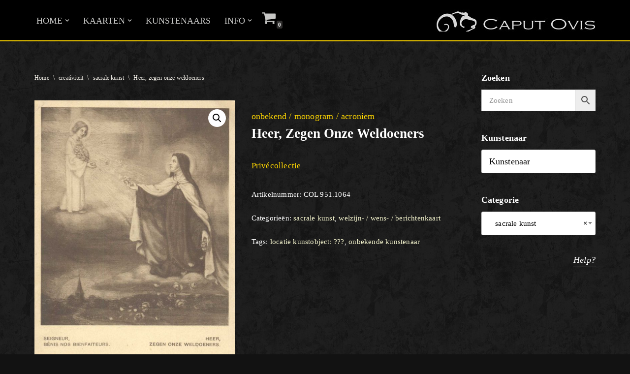

--- FILE ---
content_type: text/html; charset=UTF-8
request_url: https://www.caputovis.nl/kunstkaarten/object/heer-zegen-onze-weldoeners/
body_size: 78283
content:
<!DOCTYPE html>
<html lang="nl-NL">

<head>
	
	<meta charset="UTF-8">
	<meta name="viewport" content="width=device-width, initial-scale=1, minimum-scale=1">
	<link rel="profile" href="http://gmpg.org/xfn/11">
		<title>Heer, zegen onze weldoeners &#8211; Caput Ovis Kunstkaarten</title>
<meta name='robots' content='max-image-preview:large' />
<link rel="alternate" type="application/rss+xml" title="Caput Ovis Kunstkaarten &raquo; feed" href="https://www.caputovis.nl/kunstkaarten/feed/" />
<link rel="alternate" type="application/rss+xml" title="Caput Ovis Kunstkaarten &raquo; reactiesfeed" href="https://www.caputovis.nl/kunstkaarten/comments/feed/" />
<script type="text/javascript">
/* <![CDATA[ */
window._wpemojiSettings = {"baseUrl":"https:\/\/s.w.org\/images\/core\/emoji\/14.0.0\/72x72\/","ext":".png","svgUrl":"https:\/\/s.w.org\/images\/core\/emoji\/14.0.0\/svg\/","svgExt":".svg","source":{"concatemoji":"https:\/\/www.caputovis.nl\/kunstkaarten\/wp-includes\/js\/wp-emoji-release.min.js?ver=6.4.7"}};
/*! This file is auto-generated */
!function(i,n){var o,s,e;function c(e){try{var t={supportTests:e,timestamp:(new Date).valueOf()};sessionStorage.setItem(o,JSON.stringify(t))}catch(e){}}function p(e,t,n){e.clearRect(0,0,e.canvas.width,e.canvas.height),e.fillText(t,0,0);var t=new Uint32Array(e.getImageData(0,0,e.canvas.width,e.canvas.height).data),r=(e.clearRect(0,0,e.canvas.width,e.canvas.height),e.fillText(n,0,0),new Uint32Array(e.getImageData(0,0,e.canvas.width,e.canvas.height).data));return t.every(function(e,t){return e===r[t]})}function u(e,t,n){switch(t){case"flag":return n(e,"\ud83c\udff3\ufe0f\u200d\u26a7\ufe0f","\ud83c\udff3\ufe0f\u200b\u26a7\ufe0f")?!1:!n(e,"\ud83c\uddfa\ud83c\uddf3","\ud83c\uddfa\u200b\ud83c\uddf3")&&!n(e,"\ud83c\udff4\udb40\udc67\udb40\udc62\udb40\udc65\udb40\udc6e\udb40\udc67\udb40\udc7f","\ud83c\udff4\u200b\udb40\udc67\u200b\udb40\udc62\u200b\udb40\udc65\u200b\udb40\udc6e\u200b\udb40\udc67\u200b\udb40\udc7f");case"emoji":return!n(e,"\ud83e\udef1\ud83c\udffb\u200d\ud83e\udef2\ud83c\udfff","\ud83e\udef1\ud83c\udffb\u200b\ud83e\udef2\ud83c\udfff")}return!1}function f(e,t,n){var r="undefined"!=typeof WorkerGlobalScope&&self instanceof WorkerGlobalScope?new OffscreenCanvas(300,150):i.createElement("canvas"),a=r.getContext("2d",{willReadFrequently:!0}),o=(a.textBaseline="top",a.font="600 32px Arial",{});return e.forEach(function(e){o[e]=t(a,e,n)}),o}function t(e){var t=i.createElement("script");t.src=e,t.defer=!0,i.head.appendChild(t)}"undefined"!=typeof Promise&&(o="wpEmojiSettingsSupports",s=["flag","emoji"],n.supports={everything:!0,everythingExceptFlag:!0},e=new Promise(function(e){i.addEventListener("DOMContentLoaded",e,{once:!0})}),new Promise(function(t){var n=function(){try{var e=JSON.parse(sessionStorage.getItem(o));if("object"==typeof e&&"number"==typeof e.timestamp&&(new Date).valueOf()<e.timestamp+604800&&"object"==typeof e.supportTests)return e.supportTests}catch(e){}return null}();if(!n){if("undefined"!=typeof Worker&&"undefined"!=typeof OffscreenCanvas&&"undefined"!=typeof URL&&URL.createObjectURL&&"undefined"!=typeof Blob)try{var e="postMessage("+f.toString()+"("+[JSON.stringify(s),u.toString(),p.toString()].join(",")+"));",r=new Blob([e],{type:"text/javascript"}),a=new Worker(URL.createObjectURL(r),{name:"wpTestEmojiSupports"});return void(a.onmessage=function(e){c(n=e.data),a.terminate(),t(n)})}catch(e){}c(n=f(s,u,p))}t(n)}).then(function(e){for(var t in e)n.supports[t]=e[t],n.supports.everything=n.supports.everything&&n.supports[t],"flag"!==t&&(n.supports.everythingExceptFlag=n.supports.everythingExceptFlag&&n.supports[t]);n.supports.everythingExceptFlag=n.supports.everythingExceptFlag&&!n.supports.flag,n.DOMReady=!1,n.readyCallback=function(){n.DOMReady=!0}}).then(function(){return e}).then(function(){var e;n.supports.everything||(n.readyCallback(),(e=n.source||{}).concatemoji?t(e.concatemoji):e.wpemoji&&e.twemoji&&(t(e.twemoji),t(e.wpemoji)))}))}((window,document),window._wpemojiSettings);
/* ]]> */
</script>
<style id='wp-emoji-styles-inline-css' type='text/css'>

	img.wp-smiley, img.emoji {
		display: inline !important;
		border: none !important;
		box-shadow: none !important;
		height: 1em !important;
		width: 1em !important;
		margin: 0 0.07em !important;
		vertical-align: -0.1em !important;
		background: none !important;
		padding: 0 !important;
	}
</style>
<link rel='stylesheet' id='wp-block-library-css' href='https://www.caputovis.nl/kunstkaarten/wp-includes/css/dist/block-library/style.min.css?ver=6.4.7' type='text/css' media='all' />
<style id='classic-theme-styles-inline-css' type='text/css'>
/*! This file is auto-generated */
.wp-block-button__link{color:#fff;background-color:#32373c;border-radius:9999px;box-shadow:none;text-decoration:none;padding:calc(.667em + 2px) calc(1.333em + 2px);font-size:1.125em}.wp-block-file__button{background:#32373c;color:#fff;text-decoration:none}
</style>
<style id='global-styles-inline-css' type='text/css'>
body{--wp--preset--color--black: #000000;--wp--preset--color--cyan-bluish-gray: #abb8c3;--wp--preset--color--white: #ffffff;--wp--preset--color--pale-pink: #f78da7;--wp--preset--color--vivid-red: #cf2e2e;--wp--preset--color--luminous-vivid-orange: #ff6900;--wp--preset--color--luminous-vivid-amber: #fcb900;--wp--preset--color--light-green-cyan: #7bdcb5;--wp--preset--color--vivid-green-cyan: #00d084;--wp--preset--color--pale-cyan-blue: #8ed1fc;--wp--preset--color--vivid-cyan-blue: #0693e3;--wp--preset--color--vivid-purple: #9b51e0;--wp--preset--color--neve-link-color: var(--nv-primary-accent);--wp--preset--color--neve-link-hover-color: var(--nv-secondary-accent);--wp--preset--color--nv-site-bg: var(--nv-site-bg);--wp--preset--color--nv-light-bg: var(--nv-light-bg);--wp--preset--color--nv-dark-bg: var(--nv-dark-bg);--wp--preset--color--neve-text-color: var(--nv-text-color);--wp--preset--color--nv-text-dark-bg: var(--nv-text-dark-bg);--wp--preset--color--nv-c-1: var(--nv-c-1);--wp--preset--color--nv-c-2: var(--nv-c-2);--wp--preset--gradient--vivid-cyan-blue-to-vivid-purple: linear-gradient(135deg,rgba(6,147,227,1) 0%,rgb(155,81,224) 100%);--wp--preset--gradient--light-green-cyan-to-vivid-green-cyan: linear-gradient(135deg,rgb(122,220,180) 0%,rgb(0,208,130) 100%);--wp--preset--gradient--luminous-vivid-amber-to-luminous-vivid-orange: linear-gradient(135deg,rgba(252,185,0,1) 0%,rgba(255,105,0,1) 100%);--wp--preset--gradient--luminous-vivid-orange-to-vivid-red: linear-gradient(135deg,rgba(255,105,0,1) 0%,rgb(207,46,46) 100%);--wp--preset--gradient--very-light-gray-to-cyan-bluish-gray: linear-gradient(135deg,rgb(238,238,238) 0%,rgb(169,184,195) 100%);--wp--preset--gradient--cool-to-warm-spectrum: linear-gradient(135deg,rgb(74,234,220) 0%,rgb(151,120,209) 20%,rgb(207,42,186) 40%,rgb(238,44,130) 60%,rgb(251,105,98) 80%,rgb(254,248,76) 100%);--wp--preset--gradient--blush-light-purple: linear-gradient(135deg,rgb(255,206,236) 0%,rgb(152,150,240) 100%);--wp--preset--gradient--blush-bordeaux: linear-gradient(135deg,rgb(254,205,165) 0%,rgb(254,45,45) 50%,rgb(107,0,62) 100%);--wp--preset--gradient--luminous-dusk: linear-gradient(135deg,rgb(255,203,112) 0%,rgb(199,81,192) 50%,rgb(65,88,208) 100%);--wp--preset--gradient--pale-ocean: linear-gradient(135deg,rgb(255,245,203) 0%,rgb(182,227,212) 50%,rgb(51,167,181) 100%);--wp--preset--gradient--electric-grass: linear-gradient(135deg,rgb(202,248,128) 0%,rgb(113,206,126) 100%);--wp--preset--gradient--midnight: linear-gradient(135deg,rgb(2,3,129) 0%,rgb(40,116,252) 100%);--wp--preset--font-size--small: 13px;--wp--preset--font-size--medium: 20px;--wp--preset--font-size--large: 36px;--wp--preset--font-size--x-large: 42px;--wp--preset--spacing--20: 0.44rem;--wp--preset--spacing--30: 0.67rem;--wp--preset--spacing--40: 1rem;--wp--preset--spacing--50: 1.5rem;--wp--preset--spacing--60: 2.25rem;--wp--preset--spacing--70: 3.38rem;--wp--preset--spacing--80: 5.06rem;--wp--preset--shadow--natural: 6px 6px 9px rgba(0, 0, 0, 0.2);--wp--preset--shadow--deep: 12px 12px 50px rgba(0, 0, 0, 0.4);--wp--preset--shadow--sharp: 6px 6px 0px rgba(0, 0, 0, 0.2);--wp--preset--shadow--outlined: 6px 6px 0px -3px rgba(255, 255, 255, 1), 6px 6px rgba(0, 0, 0, 1);--wp--preset--shadow--crisp: 6px 6px 0px rgba(0, 0, 0, 1);}:where(.is-layout-flex){gap: 0.5em;}:where(.is-layout-grid){gap: 0.5em;}body .is-layout-flow > .alignleft{float: left;margin-inline-start: 0;margin-inline-end: 2em;}body .is-layout-flow > .alignright{float: right;margin-inline-start: 2em;margin-inline-end: 0;}body .is-layout-flow > .aligncenter{margin-left: auto !important;margin-right: auto !important;}body .is-layout-constrained > .alignleft{float: left;margin-inline-start: 0;margin-inline-end: 2em;}body .is-layout-constrained > .alignright{float: right;margin-inline-start: 2em;margin-inline-end: 0;}body .is-layout-constrained > .aligncenter{margin-left: auto !important;margin-right: auto !important;}body .is-layout-constrained > :where(:not(.alignleft):not(.alignright):not(.alignfull)){max-width: var(--wp--style--global--content-size);margin-left: auto !important;margin-right: auto !important;}body .is-layout-constrained > .alignwide{max-width: var(--wp--style--global--wide-size);}body .is-layout-flex{display: flex;}body .is-layout-flex{flex-wrap: wrap;align-items: center;}body .is-layout-flex > *{margin: 0;}body .is-layout-grid{display: grid;}body .is-layout-grid > *{margin: 0;}:where(.wp-block-columns.is-layout-flex){gap: 2em;}:where(.wp-block-columns.is-layout-grid){gap: 2em;}:where(.wp-block-post-template.is-layout-flex){gap: 1.25em;}:where(.wp-block-post-template.is-layout-grid){gap: 1.25em;}.has-black-color{color: var(--wp--preset--color--black) !important;}.has-cyan-bluish-gray-color{color: var(--wp--preset--color--cyan-bluish-gray) !important;}.has-white-color{color: var(--wp--preset--color--white) !important;}.has-pale-pink-color{color: var(--wp--preset--color--pale-pink) !important;}.has-vivid-red-color{color: var(--wp--preset--color--vivid-red) !important;}.has-luminous-vivid-orange-color{color: var(--wp--preset--color--luminous-vivid-orange) !important;}.has-luminous-vivid-amber-color{color: var(--wp--preset--color--luminous-vivid-amber) !important;}.has-light-green-cyan-color{color: var(--wp--preset--color--light-green-cyan) !important;}.has-vivid-green-cyan-color{color: var(--wp--preset--color--vivid-green-cyan) !important;}.has-pale-cyan-blue-color{color: var(--wp--preset--color--pale-cyan-blue) !important;}.has-vivid-cyan-blue-color{color: var(--wp--preset--color--vivid-cyan-blue) !important;}.has-vivid-purple-color{color: var(--wp--preset--color--vivid-purple) !important;}.has-black-background-color{background-color: var(--wp--preset--color--black) !important;}.has-cyan-bluish-gray-background-color{background-color: var(--wp--preset--color--cyan-bluish-gray) !important;}.has-white-background-color{background-color: var(--wp--preset--color--white) !important;}.has-pale-pink-background-color{background-color: var(--wp--preset--color--pale-pink) !important;}.has-vivid-red-background-color{background-color: var(--wp--preset--color--vivid-red) !important;}.has-luminous-vivid-orange-background-color{background-color: var(--wp--preset--color--luminous-vivid-orange) !important;}.has-luminous-vivid-amber-background-color{background-color: var(--wp--preset--color--luminous-vivid-amber) !important;}.has-light-green-cyan-background-color{background-color: var(--wp--preset--color--light-green-cyan) !important;}.has-vivid-green-cyan-background-color{background-color: var(--wp--preset--color--vivid-green-cyan) !important;}.has-pale-cyan-blue-background-color{background-color: var(--wp--preset--color--pale-cyan-blue) !important;}.has-vivid-cyan-blue-background-color{background-color: var(--wp--preset--color--vivid-cyan-blue) !important;}.has-vivid-purple-background-color{background-color: var(--wp--preset--color--vivid-purple) !important;}.has-black-border-color{border-color: var(--wp--preset--color--black) !important;}.has-cyan-bluish-gray-border-color{border-color: var(--wp--preset--color--cyan-bluish-gray) !important;}.has-white-border-color{border-color: var(--wp--preset--color--white) !important;}.has-pale-pink-border-color{border-color: var(--wp--preset--color--pale-pink) !important;}.has-vivid-red-border-color{border-color: var(--wp--preset--color--vivid-red) !important;}.has-luminous-vivid-orange-border-color{border-color: var(--wp--preset--color--luminous-vivid-orange) !important;}.has-luminous-vivid-amber-border-color{border-color: var(--wp--preset--color--luminous-vivid-amber) !important;}.has-light-green-cyan-border-color{border-color: var(--wp--preset--color--light-green-cyan) !important;}.has-vivid-green-cyan-border-color{border-color: var(--wp--preset--color--vivid-green-cyan) !important;}.has-pale-cyan-blue-border-color{border-color: var(--wp--preset--color--pale-cyan-blue) !important;}.has-vivid-cyan-blue-border-color{border-color: var(--wp--preset--color--vivid-cyan-blue) !important;}.has-vivid-purple-border-color{border-color: var(--wp--preset--color--vivid-purple) !important;}.has-vivid-cyan-blue-to-vivid-purple-gradient-background{background: var(--wp--preset--gradient--vivid-cyan-blue-to-vivid-purple) !important;}.has-light-green-cyan-to-vivid-green-cyan-gradient-background{background: var(--wp--preset--gradient--light-green-cyan-to-vivid-green-cyan) !important;}.has-luminous-vivid-amber-to-luminous-vivid-orange-gradient-background{background: var(--wp--preset--gradient--luminous-vivid-amber-to-luminous-vivid-orange) !important;}.has-luminous-vivid-orange-to-vivid-red-gradient-background{background: var(--wp--preset--gradient--luminous-vivid-orange-to-vivid-red) !important;}.has-very-light-gray-to-cyan-bluish-gray-gradient-background{background: var(--wp--preset--gradient--very-light-gray-to-cyan-bluish-gray) !important;}.has-cool-to-warm-spectrum-gradient-background{background: var(--wp--preset--gradient--cool-to-warm-spectrum) !important;}.has-blush-light-purple-gradient-background{background: var(--wp--preset--gradient--blush-light-purple) !important;}.has-blush-bordeaux-gradient-background{background: var(--wp--preset--gradient--blush-bordeaux) !important;}.has-luminous-dusk-gradient-background{background: var(--wp--preset--gradient--luminous-dusk) !important;}.has-pale-ocean-gradient-background{background: var(--wp--preset--gradient--pale-ocean) !important;}.has-electric-grass-gradient-background{background: var(--wp--preset--gradient--electric-grass) !important;}.has-midnight-gradient-background{background: var(--wp--preset--gradient--midnight) !important;}.has-small-font-size{font-size: var(--wp--preset--font-size--small) !important;}.has-medium-font-size{font-size: var(--wp--preset--font-size--medium) !important;}.has-large-font-size{font-size: var(--wp--preset--font-size--large) !important;}.has-x-large-font-size{font-size: var(--wp--preset--font-size--x-large) !important;}
.wp-block-navigation a:where(:not(.wp-element-button)){color: inherit;}
:where(.wp-block-post-template.is-layout-flex){gap: 1.25em;}:where(.wp-block-post-template.is-layout-grid){gap: 1.25em;}
:where(.wp-block-columns.is-layout-flex){gap: 2em;}:where(.wp-block-columns.is-layout-grid){gap: 2em;}
.wp-block-pullquote{font-size: 1.5em;line-height: 1.6;}
</style>
<link rel='stylesheet' id='contact-form-7-css' href='https://www.caputovis.nl/kunstkaarten/wp-content/plugins/contact-form-7/includes/css/styles.css?ver=5.8.6' type='text/css' media='all' />
<link rel='stylesheet' id='photoswipe-css' href='https://www.caputovis.nl/kunstkaarten/wp-content/plugins/woocommerce/assets/css/photoswipe/photoswipe.min.css?ver=8.5.1' type='text/css' media='all' />
<link rel='stylesheet' id='photoswipe-default-skin-css' href='https://www.caputovis.nl/kunstkaarten/wp-content/plugins/woocommerce/assets/css/photoswipe/default-skin/default-skin.min.css?ver=8.5.1' type='text/css' media='all' />
<link rel='stylesheet' id='woocommerce-layout-css' href='https://www.caputovis.nl/kunstkaarten/wp-content/plugins/woocommerce/assets/css/woocommerce-layout.css?ver=8.5.1' type='text/css' media='all' />
<link rel='stylesheet' id='woocommerce-smallscreen-css' href='https://www.caputovis.nl/kunstkaarten/wp-content/plugins/woocommerce/assets/css/woocommerce-smallscreen.css?ver=8.5.1' type='text/css' media='only screen and (max-width: 768px)' />
<link rel='stylesheet' id='woocommerce-general-css' href='https://www.caputovis.nl/kunstkaarten/wp-content/plugins/woocommerce/assets/css/woocommerce.css?ver=8.5.1' type='text/css' media='all' />
<style id='woocommerce-inline-inline-css' type='text/css'>
.woocommerce form .form-row .required { visibility: visible; }
</style>
<link rel='stylesheet' id='aws-style-css' href='https://www.caputovis.nl/kunstkaarten/wp-content/plugins/advanced-woo-search/assets/css/common.min.css?ver=2.97' type='text/css' media='all' />
<link rel='stylesheet' id='neve-woocommerce-css' href='https://www.caputovis.nl/kunstkaarten/wp-content/themes/neve/assets/css/woocommerce.min.css?ver=3.7.5' type='text/css' media='all' />
<link rel='stylesheet' id='neve-style-css' href='https://www.caputovis.nl/kunstkaarten/wp-content/themes/neve/style-main-new.min.css?ver=3.7.5' type='text/css' media='all' />
<style id='neve-style-inline-css' type='text/css'>
.nv-meta-list li.meta:not(:last-child):after { content:"/" }.nv-meta-list .no-mobile{
			display:none;
		}.nv-meta-list li.last::after{
			content: ""!important;
		}@media (min-width: 769px) {
			.nv-meta-list .no-mobile {
				display: inline-block;
			}
			.nv-meta-list li.last:not(:last-child)::after {
		 		content: "/" !important;
			}
		}
 :root{ --container: 748px;--postwidth:100%; --primarybtnbg: #ffd700; --primarybtnhoverbg: #ffffe0; --primarybtncolor: #efece5; --secondarybtncolor: #ffd700; --primarybtnhovercolor: #ffd700; --secondarybtnhovercolor: #676767;--primarybtnborderradius:3px;--secondarybtnborderradius:3px;--primarybtnborderwidth:1px;--secondarybtnborderwidth:1px;--btnpadding:13px 15px;--primarybtnpadding:calc(13px - 1px) calc(15px - 1px);--secondarybtnpadding:calc(13px - 1px) calc(15px - 1px); --bodyfontfamily: "Times New Roman",Times,serif; --bodyfontsize: 15px; --bodylineheight: 1.6em; --bodyletterspacing: 0px; --bodyfontweight: 400; --bodytexttransform: none; --headingsfontfamily: "Times New Roman",Times,serif; --h1fontsize: 1.5em; --h1fontweight: 600; --h1lineheight: 1.6em; --h1letterspacing: 0px; --h1texttransform: capitalize; --h2fontsize: 1.3em; --h2fontweight: 600; --h2lineheight: 1.6em; --h2letterspacing: 0px; --h2texttransform: none; --h3fontsize: 1.1em; --h3fontweight: 600; --h3lineheight: 1.6em; --h3letterspacing: 0px; --h3texttransform: capitalize; --h4fontsize: 1em; --h4fontweight: 600; --h4lineheight: 1.6em; --h4letterspacing: 0px; --h4texttransform: none; --h5fontsize: 0.75em; --h5fontweight: 600; --h5lineheight: 1.6em; --h5letterspacing: 0px; --h5texttransform: none; --h6fontsize: 0.75em; --h6fontweight: 600; --h6lineheight: 1.6em; --h6letterspacing: 0px; --h6texttransform: none;--formfieldborderwidth:1px;--formfieldborderradius:3px; --formfieldbgcolor: #ffffff; --formfieldbordercolor: #dddddd; --formfieldcolor: #000000;--formfieldpadding:9px 15px; --formfieldtexttransform: none; --formfieldfontweight: none; --formlabeltexttransform: none; } .has-neve-button-color-color{ color: #ffd700!important; } .has-neve-button-color-background-color{ background-color: #ffd700!important; } .single-post-container .alignfull > [class*="__inner-container"], .single-post-container .alignwide > [class*="__inner-container"]{ max-width:718px } .single-product .alignfull > [class*="__inner-container"], .single-product .alignwide > [class*="__inner-container"]{ max-width:718px } .nv-meta-list{ --avatarsize: 20px; } .single .nv-meta-list{ --avatarsize: 20px; } .blog .blog-entry-title, .archive .blog-entry-title{ --texttransform: capitalize; } .nv-is-boxed.nv-comments-wrap{ --padding:20px; } .nv-is-boxed.comment-respond{ --padding:20px; } .single:not(.single-product), .page{ --c-vspace:0 0 0 0;; } .global-styled{ --bgcolor: var(--nv-site-bg); } .header-top{ --rowbcolor: var(--nv-light-bg); --color: var(--nv-text-color); --bgcolor: var(--nv-site-bg); } .header-main{ --rowbcolor: var(--nv-light-bg); --color: #c7c7c5; --bgcolor: #000000; } .header-bottom{ --rowbcolor: var(--nv-light-bg); --color: var(--nv-text-color); --bgcolor: var(--nv-site-bg); } .header-menu-sidebar-bg{ --justify: flex-start; --textalign: left;--flexg: 1;--wrapdropdownwidth: auto; --color: var(--nv-text-color); --bgcolor: var(--nv-site-bg); } .header-menu-sidebar{ width: 360px; } .builder-item--logo{ --maxwidth: 120px; --fs: 24px;--padding:10px 0;--margin:0; --textalign: right;--justify: flex-end; } .builder-item--nav-icon,.header-menu-sidebar .close-sidebar-panel .navbar-toggle{ --borderradius:0; } .builder-item--nav-icon{ --label-margin:0 5px 0 0;;--padding:10px 15px;--margin:0; } .builder-item--primary-menu{ --color: #c7c7c5; --hovercolor: #fafad2; --hovertextcolor: var(--nv-text-color); --activecolor: #ffd700; --spacing: 20px; --height: 25px;--padding:0;--margin:0; --fontsize: 1em; --lineheight: 1.6em; --letterspacing: 0px; --fontweight: 500; --texttransform: capitalize; --iconsize: 1em; } .hfg-is-group.has-primary-menu .inherit-ff{ --inheritedfw: 500; } .builder-item--header_cart_icon{ --iconsize: 30px; --labelsize: 15px; --color: #c7c7c5; --hovercolor: #fafad2;--padding:0 10px;--margin:0; } .footer-top-inner .row{ grid-template-columns:1fr; --valign: flex-start; } .footer-top{ --rowbcolor: var(--nv-light-bg); --color: var(--nv-text-color); --bgcolor: var(--nv-site-bg); } .footer-main-inner .row{ grid-template-columns:1fr 1fr 1fr; --valign: flex-start; } .footer-main{ --rowbcolor: var(--nv-light-bg); --color: var(--nv-text-color); --bgcolor: var(--nv-site-bg); } .footer-bottom-inner .row{ grid-template-columns:1fr 1fr; --valign: flex-start; } .footer-bottom{ --rowbwidth:0px; --rowbcolor: var(--nv-light-bg); --color: rgba(0, 0, 0, 0); --bgcolor: var(--nv-site-bg); } .builder-item--footer-two-widgets{ --padding:0;--margin:0; --textalign: left;--justify: flex-start; } @media(min-width: 576px){ :root{ --container: 992px;--postwidth:50%;--btnpadding:13px 15px;--primarybtnpadding:calc(13px - 1px) calc(15px - 1px);--secondarybtnpadding:calc(13px - 1px) calc(15px - 1px); --bodyfontsize: 16px; --bodylineheight: 1.6em; --bodyletterspacing: 0px; --h1fontsize: 1.5em; --h1lineheight: 1.6em; --h1letterspacing: 0px; --h2fontsize: 1.3em; --h2lineheight: 1.6em; --h2letterspacing: 0px; --h3fontsize: 1.1em; --h3lineheight: 1.6em; --h3letterspacing: 0px; --h4fontsize: 1em; --h4lineheight: 1.6em; --h4letterspacing: 0px; --h5fontsize: 0.75em; --h5lineheight: 1.6em; --h5letterspacing: 0px; --h6fontsize: 0.75em; --h6lineheight: 1.6em; --h6letterspacing: 0px; } .single-post-container .alignfull > [class*="__inner-container"], .single-post-container .alignwide > [class*="__inner-container"]{ max-width:962px } .single-product .alignfull > [class*="__inner-container"], .single-product .alignwide > [class*="__inner-container"]{ max-width:962px } .nv-meta-list{ --avatarsize: 20px; } .single .nv-meta-list{ --avatarsize: 20px; } .nv-is-boxed.nv-comments-wrap{ --padding:30px; } .nv-is-boxed.comment-respond{ --padding:30px; } .single:not(.single-product), .page{ --c-vspace:0 0 0 0;; } .header-menu-sidebar-bg{ --justify: flex-start; --textalign: left;--flexg: 1;--wrapdropdownwidth: auto; } .header-menu-sidebar{ width: 360px; } .builder-item--logo{ --maxwidth: 120px; --fs: 24px;--padding:10px 0;--margin:0; --textalign: right;--justify: flex-end; } .builder-item--nav-icon{ --label-margin:0 5px 0 0;;--padding:10px 15px;--margin:0; } .builder-item--primary-menu{ --spacing: 20px; --height: 25px;--padding:0;--margin:0; --fontsize: 1em; --lineheight: 1.6em; --letterspacing: 0px; --iconsize: 1em; } .builder-item--header_cart_icon{ --padding:0 10px;--margin:0; } .footer-bottom{ --rowbwidth:0px; } .builder-item--footer-two-widgets{ --padding:0;--margin:0; --textalign: left;--justify: flex-start; } }@media(min-width: 960px){ :root{ --container: 1170px;--postwidth:33.333333333333%;--btnpadding:13px 15px;--primarybtnpadding:calc(13px - 1px) calc(15px - 1px);--secondarybtnpadding:calc(13px - 1px) calc(15px - 1px); --bodyfontsize: 18px; --bodylineheight: 1.6em; --bodyletterspacing: 0.2px; --h1fontsize: 1.5em; --h1lineheight: 1.6em; --h1letterspacing: 0px; --h2fontsize: 1.5em; --h2lineheight: 1.6em; --h2letterspacing: 0px; --h3fontsize: 1.25em; --h3lineheight: 1.6em; --h3letterspacing: 0px; --h4fontsize: 1.25em; --h4lineheight: 1.6em; --h4letterspacing: 0px; --h5fontsize: 1em; --h5lineheight: 1.6em; --h5letterspacing: 0px; --h6fontsize: 1em; --h6lineheight: 1.6em; --h6letterspacing: 0px; } body:not(.single):not(.archive):not(.blog):not(.search):not(.error404) .neve-main > .container .col, body.post-type-archive-course .neve-main > .container .col, body.post-type-archive-llms_membership .neve-main > .container .col{ max-width: 100%; } body:not(.single):not(.archive):not(.blog):not(.search):not(.error404) .nv-sidebar-wrap, body.post-type-archive-course .nv-sidebar-wrap, body.post-type-archive-llms_membership .nv-sidebar-wrap{ max-width: 0%; } .neve-main > .archive-container .nv-index-posts.col{ max-width: 100%; } .neve-main > .archive-container .nv-sidebar-wrap{ max-width: 0%; } .neve-main > .single-post-container .nv-single-post-wrap.col{ max-width: 70%; } .single-post-container .alignfull > [class*="__inner-container"], .single-post-container .alignwide > [class*="__inner-container"]{ max-width:789px } .container-fluid.single-post-container .alignfull > [class*="__inner-container"], .container-fluid.single-post-container .alignwide > [class*="__inner-container"]{ max-width:calc(70% + 15px) } .neve-main > .single-post-container .nv-sidebar-wrap{ max-width: 30%; } .archive.woocommerce .neve-main > .shop-container .nv-shop.col{ max-width: 75%; } .archive.woocommerce .neve-main > .shop-container .nv-sidebar-wrap{ max-width: 25%; } .single-product .neve-main > .shop-container .nv-shop.col{ max-width: 75%; } .single-product .alignfull > [class*="__inner-container"], .single-product .alignwide > [class*="__inner-container"]{ max-width:848px } .single-product .container-fluid .alignfull > [class*="__inner-container"], .single-product .alignwide > [class*="__inner-container"]{ max-width:calc(75% + 15px) } .single-product .neve-main > .shop-container .nv-sidebar-wrap{ max-width: 25%; } .nv-meta-list{ --avatarsize: 20px; } .single .nv-meta-list{ --avatarsize: 20px; } .nv-is-boxed.nv-comments-wrap{ --padding:40px; } .nv-is-boxed.comment-respond{ --padding:40px; } .single:not(.single-product), .page{ --c-vspace:0 0 0 0;; } .header-menu-sidebar-bg{ --justify: flex-start; --textalign: left;--flexg: 1;--wrapdropdownwidth: auto; } .header-menu-sidebar{ width: 360px; } .builder-item--logo{ --maxwidth: 350px; --fs: 24px;--padding:10px 0;--margin:0; --textalign: right;--justify: flex-end; } .builder-item--nav-icon{ --label-margin:0 5px 0 0;;--padding:10px 15px;--margin:0; } .builder-item--primary-menu{ --spacing: 20px; --height: 25px;--padding:0;--margin:0; --fontsize: 1em; --lineheight: 1.6em; --letterspacing: 0px; --iconsize: 1em; } .builder-item--header_cart_icon{ --padding:0 10px 10px 15px;;--margin:0; } .footer-bottom{ --rowbwidth:0px; } .builder-item--footer-two-widgets{ --padding:20px 0 0 0;;--margin:0; --textalign: left;--justify: flex-start; } }:root{--nv-primary-accent:#ffd700;--nv-secondary-accent:#ffffe0;--nv-site-bg:#121212;--nv-light-bg:rgba(239,237,230,0.2);--nv-dark-bg:#1a1a1a;--nv-text-color:#ffffff;--nv-text-dark-bg:rgba(255,255,255,0.81);--nv-c-1:#ffd700;--nv-c-2:#fafad2;--nv-fallback-ff:Arial, Helvetica, sans-serif;}
</style>
<link rel='stylesheet' id='pwb-styles-frontend-css' href='https://www.caputovis.nl/kunstkaarten/wp-content/plugins/perfect-woocommerce-brands/build/frontend/css/style.css?ver=3.3.2' type='text/css' media='all' />
<script type="text/javascript" src="https://www.caputovis.nl/kunstkaarten/wp-includes/js/jquery/jquery.min.js?ver=3.7.1" id="jquery-core-js"></script>
<script type="text/javascript" src="https://www.caputovis.nl/kunstkaarten/wp-includes/js/jquery/jquery-migrate.min.js?ver=3.4.1" id="jquery-migrate-js"></script>
<script type="text/javascript" src="https://www.caputovis.nl/kunstkaarten/wp-content/plugins/woocommerce/assets/js/zoom/jquery.zoom.min.js?ver=1.7.21-wc.8.5.1" id="zoom-js" defer="defer" data-wp-strategy="defer"></script>
<script type="text/javascript" src="https://www.caputovis.nl/kunstkaarten/wp-content/plugins/woocommerce/assets/js/flexslider/jquery.flexslider.min.js?ver=2.7.2-wc.8.5.1" id="flexslider-js" defer="defer" data-wp-strategy="defer"></script>
<script type="text/javascript" src="https://www.caputovis.nl/kunstkaarten/wp-content/plugins/woocommerce/assets/js/photoswipe/photoswipe.min.js?ver=4.1.1-wc.8.5.1" id="photoswipe-js" defer="defer" data-wp-strategy="defer"></script>
<script type="text/javascript" src="https://www.caputovis.nl/kunstkaarten/wp-content/plugins/woocommerce/assets/js/photoswipe/photoswipe-ui-default.min.js?ver=4.1.1-wc.8.5.1" id="photoswipe-ui-default-js" defer="defer" data-wp-strategy="defer"></script>
<script type="text/javascript" id="wc-single-product-js-extra">
/* <![CDATA[ */
var wc_single_product_params = {"i18n_required_rating_text":"Geef je waardering","review_rating_required":"yes","flexslider":{"rtl":false,"animation":"slide","smoothHeight":true,"directionNav":false,"controlNav":"thumbnails","slideshow":false,"animationSpeed":500,"animationLoop":false,"allowOneSlide":false},"zoom_enabled":"1","zoom_options":[],"photoswipe_enabled":"1","photoswipe_options":{"shareEl":false,"closeOnScroll":false,"history":false,"hideAnimationDuration":0,"showAnimationDuration":0},"flexslider_enabled":"1"};
/* ]]> */
</script>
<script type="text/javascript" src="https://www.caputovis.nl/kunstkaarten/wp-content/plugins/woocommerce/assets/js/frontend/single-product.min.js?ver=8.5.1" id="wc-single-product-js" defer="defer" data-wp-strategy="defer"></script>
<script type="text/javascript" src="https://www.caputovis.nl/kunstkaarten/wp-content/plugins/woocommerce/assets/js/jquery-blockui/jquery.blockUI.min.js?ver=2.7.0-wc.8.5.1" id="jquery-blockui-js" defer="defer" data-wp-strategy="defer"></script>
<script type="text/javascript" src="https://www.caputovis.nl/kunstkaarten/wp-content/plugins/woocommerce/assets/js/js-cookie/js.cookie.min.js?ver=2.1.4-wc.8.5.1" id="js-cookie-js" defer="defer" data-wp-strategy="defer"></script>
<script type="text/javascript" id="woocommerce-js-extra">
/* <![CDATA[ */
var woocommerce_params = {"ajax_url":"\/kunstkaarten\/wp-admin\/admin-ajax.php","wc_ajax_url":"\/kunstkaarten\/?wc-ajax=%%endpoint%%"};
/* ]]> */
</script>
<script type="text/javascript" src="https://www.caputovis.nl/kunstkaarten/wp-content/plugins/woocommerce/assets/js/frontend/woocommerce.min.js?ver=8.5.1" id="woocommerce-js" defer="defer" data-wp-strategy="defer"></script>
<link rel="https://api.w.org/" href="https://www.caputovis.nl/kunstkaarten/wp-json/" /><link rel="alternate" type="application/json" href="https://www.caputovis.nl/kunstkaarten/wp-json/wp/v2/product/54510" /><link rel="EditURI" type="application/rsd+xml" title="RSD" href="https://www.caputovis.nl/kunstkaarten/xmlrpc.php?rsd" />
<meta name="generator" content="WordPress 6.4.7" />
<meta name="generator" content="WooCommerce 8.5.1" />
<link rel="canonical" href="https://www.caputovis.nl/kunstkaarten/object/heer-zegen-onze-weldoeners/" />
<link rel='shortlink' href='https://www.caputovis.nl/kunstkaarten/?p=54510' />
<link rel="alternate" type="application/json+oembed" href="https://www.caputovis.nl/kunstkaarten/wp-json/oembed/1.0/embed?url=https%3A%2F%2Fwww.caputovis.nl%2Fkunstkaarten%2Fobject%2Fheer-zegen-onze-weldoeners%2F" />
<link rel="alternate" type="text/xml+oembed" href="https://www.caputovis.nl/kunstkaarten/wp-json/oembed/1.0/embed?url=https%3A%2F%2Fwww.caputovis.nl%2Fkunstkaarten%2Fobject%2Fheer-zegen-onze-weldoeners%2F&#038;format=xml" />
	<noscript><style>.woocommerce-product-gallery{ opacity: 1 !important; }</style></noscript>
	<style type="text/css" id="custom-background-css">
body.custom-background { background-image: url("https://www.caputovis.nl/kunstkaarten/wp-content/uploads/2020/08/Page-BgTexture.jpg"); background-position: left top; background-size: auto; background-repeat: repeat; background-attachment: scroll; }
</style>
			<style type="text/css" id="wp-custom-css">
			.pwb-brand-description{
	white-space: normal;
}

.brandlogotab {
	float: left;
}

p.wstexttab { 
	white-space: pre-line;
} 

.related.products {
  display: none;
}

.woocommerce-ordering .orderby{
	font-family: Times New Roman;
	font-size: 15px;
}

.woocommerce-ordering select {
	opacity: 1;
}

.pwb-dropdown-widget {
  background-color: #FFFFFF;
	color: #000000;
	font-family: Times New Roman;
	font-size: 15px;
	height: 48px
}

.select2-results ul li {
    background-color: #ffffff;
		color: #000000
}

.select2-selection__placeholder {
	font-family: Times New Roman;
	color: black!important;
	font-size: 15px;
}

.select2-container {
	font-size: 15px!important;
}

.aws-search-field {
	font-size: 15px!important;
	font-family: Times New Roman;
	text-indent: 9px;
}	
	
.aws_result_item.aws_no_result {
  font-size: 15px!important;
	color: #fafad2;
	text-indent: 9px
}	

.aws_result_title  {
  font-size: 15px;
	color: #fafad2!important;
}	

.aws_result_excerpt  {
  font-size: 12px;
}	

.aws_search_more a {
  font-size: 15px;
	color: #fafad2!important;
}	

.woocommerce-widget-layered-nav-dropdown__submit
{line-height: normal;}

.woocommerce-widget-layered-nav-dropdown__submit:hover {
    background-color: #fafad2;
		}

.select2-search__field {
	text-indent: 10px;
	font-family: Times New Roman;
	}

.tag-cloud-link {
  	color: white;
}

.pwb-single-product-brands> a:after{
   content:";";
   margin-right: 1ch;
 }

.pwb-single-product-brands> a:last-child:after{
   display: none;
 }

.pwb-az-listing-col>a {
	text-transform: None;}

.woocommerce ul.products li.product .woocommerce-loop-category__title, .woocommerce ul.products li.product .woocommerce-loop-product__title, .woocommerce ul.products li.product h3 {
    color: #fafad2!important;
	  font-size: 20px!important;
}

.woocommerce ul.products li.product .woocommerce-loop-category__title:hover, .woocommerce ul.products li.product .woocommerce-loop-product__title:hover, .woocommerce ul.products li.product h3:hover {
    color: #ffffe0!important;
		}
	
	
.woocommerce div.product p.price, .woocommerce div.product span.price, .woocommerce ul.products li.product .price {
    color: #ffffe0;
	font-size: 18px;
;
}

.edit-post-visual-editor .editor-block-list__block .wc-block-grid__product-title, .editor-styles-wrapper .wc-block-grid__product-title, .wc-block-grid__product-title {
    font-size: 18px!important;
}

.widget-title {font-size: 18px!important;
}
	
.woocommerce ul.products li.product a.woocommerce-loop-product__link 
	{
    color: #efece5;
		font-size: 14px;
		}
	
.product_meta a {
    color: #fafad2;
		opacity: 1;
		}

.product_meta a:hover {
    color: #ffffe0;
		}

.sku {color: inherit;}
	
.woocommerce ul.products, .woocommerce-page ul.products {
    padding-top: 40px;
		}
	
.pwb-text-before-brands-links{
display: none;
}
	
.woocommerce div.product .woocommerce-tabs ul.tabs li.active 	{
    color: #ffd700;
		}
	
.woocommerce div.product .woocommerce-tabs ul.tabs li a 	{
    color: #fafad2;
		}
	
.woocommerce div.product .woocommerce-tabs ul.tabs li a:hover 	{
    color: #ffffe0;
		}
	
.pswp__caption {
		display:none
	}
	
.wp-block-button.is-style-primary .wp-block-button__link:hover {
    background-color: #fafad2;
		}

.wpcf7-form-control.wpcf7-submit:hover {   
	  background-color: #fafad2;
		}

#kophome {
text-shadow: 0px 1px 1px #EEEEEE, 1px 2px 1px #EEEEEE, 3px 2px 1px #CCCCCC, 4px 3px 1px #CCCCCC, 3px 4px 1px #EEEEEE, 4px 5px 1px #EEEEEE, 2px 2px 2px rgba(93,46,255,0);
color: 	#FFD700;
font-size: 25px
}

.woocommerce-result-count {
    color: #efece5;
		font-size: 12px;
		}
	
.woocommerce-breadcrumb>a {
    color: #efece5!important;
		font-size: 12px;
		}
	
.woocommerce-breadcrumb {
    color: #efece5!important;
		font-size: 12px!important;
		}	

.zoeken-home {
	  max-width: 450px;
		margin-left: auto;
		margin-right: auto;
		}

.wc-block-product-search .wc-block-product-search__button {
		background-color: #efece5;
		color: #ffd700;
		}

.search-form button[type=submit], .search-form input[type=submit], .woocommerce-product-search button[type=submit], .woocommerce-product-search input[type=submit] {
		font-size: 1px
		}

.woocommerce div.product p.price, .woocommerce div.product span.price, .woocommerce ul.products li.product .price {
		display:
		}

.head-image-custom {
		width: 100%;
		margin: 0 auto;
		margin left: -25%;
		display right: -25%;
		}

.wpcf7-select {
		background-color: #FFFFFF;
		}

.woocommerce-info{ display:none;}

body.post-type-archive-product.woocommerce .woocommerce-info{ 	display:block;
	color:#efece5;
	background-color:#00000050;
	border:solid;
	border-width:1px;
	border-color: #efece5;
}

.ak {
  width: 200px;
  height: auto;
}

.citaat-home {
  font-size: 18px!important;
  text-align: center;
}


/* --- Justify Text Option --- */
.justify-text {
	text-align: justify;
	}

@media all and (min-width:768px){
.pwb-brand-banner{
    width: 35%;
    float: left;
		padding: 10px 20px 0px 0px;	
	}
}

@media (min-width:992px){
  .pwb-az-listing-col{
    width:33.3333%!important;
  }
	
#kophome {
font-size: 50px
}
}

@media (max-width:768px){
  .wc-block-product-search .wc-block-product-search__button {
		display:none;
		}
  }


.header {
    border-bottom-color: #ffd700;
    border-bottom-style: solid;
    border-bottom-width: 2px;
}

.site-footer {
    border-top-color: #ffd700;
    border-top-style: solid;
    border-top-width: 2px;
}

.out-of-stock-badge {
    display: none;
}

.out-of-stock {
    color: #ffd700!important;
}

.term-description {
    display: none;
}

.widget_text {
		font-size: 12px;
		text-align: center;
}

.woocommerce table.shop_attributes td, .woocommerce table.shop_attributes th, .woocommerce table.shop_attributes{
	border: 0 !important;
	font-size: 18px;
}

.woocommerce table.shop_attributes td, .woocommerce div.product .woocommerce-tabs .shop_attributes th{
	padding: 10px 0px !important;
}

.MCTagMap .div div.mcTagMapNav {
    background: red;
}
		</style>
		
	</head>

<body  class="product-template-default single single-product postid-54510 custom-background wp-custom-logo theme-neve woocommerce woocommerce-page woocommerce-no-js  nv-blog-grid nv-sidebar-right menu_sidebar_slide_left" id="neve_body"  >
<div class="wrapper">
	
	<header class="header"  >
		<a class="neve-skip-link show-on-focus" href="#content" >
			Ga naar de inhoud		</a>
		<div id="header-grid"  class="hfg_header site-header">
	
<nav class="header--row header-main hide-on-mobile hide-on-tablet layout-full-contained nv-navbar header--row"
	data-row-id="main" data-show-on="desktop">

	<div
		class="header--row-inner header-main-inner">
		<div class="container">
			<div
				class="row row--wrapper"
				data-section="hfg_header_layout_main" >
				<div class="hfg-slot left"><div class="builder-item has-nav hfg-is-group has-primary-menu"><div class="item--inner builder-item--primary-menu has_menu"
		data-section="header_menu_primary"
		data-item-id="primary-menu">
	<div class="nv-nav-wrap">
	<div role="navigation" class="nav-menu-primary style-border-bottom m-style"
			aria-label="Primair menu">

		<ul id="nv-primary-navigation-main" class="primary-menu-ul nav-ul menu-desktop"><li id="menu-item-14976" class="menu-item menu-item-type-post_type menu-item-object-page menu-item-home menu-item-has-children menu-item-14976"><div class="wrap"><a href="https://www.caputovis.nl/kunstkaarten/"><span class="menu-item-title-wrap dd-title">HOME</span></a><div role="button" aria-pressed="false" aria-label="Open submenu" tabindex="0" class="caret-wrap caret 1" style="margin-left:5px;"><span class="caret"><svg fill="currentColor" aria-label="Dropdown" xmlns="http://www.w3.org/2000/svg" viewBox="0 0 448 512"><path d="M207.029 381.476L12.686 187.132c-9.373-9.373-9.373-24.569 0-33.941l22.667-22.667c9.357-9.357 24.522-9.375 33.901-.04L224 284.505l154.745-154.021c9.379-9.335 24.544-9.317 33.901.04l22.667 22.667c9.373 9.373 9.373 24.569 0 33.941L240.971 381.476c-9.373 9.372-24.569 9.372-33.942 0z"/></svg></span></div></div>
<ul class="sub-menu">
	<li id="menu-item-13045" class="menu-item menu-item-type-custom menu-item-object-custom menu-item-13045"><div class="wrap"><a href="https://caputovis.nl/museum/">Museum</a></div></li>
	<li id="menu-item-16977" class="menu-item menu-item-type-custom menu-item-object-custom menu-item-16977"><div class="wrap"><a href="https://caputovis.nl/galerie">Galerie</a></div></li>
</ul>
</li>
<li id="menu-item-8764" class="menu-item menu-item-type-post_type menu-item-object-page menu-item-has-children menu-item-8764"><div class="wrap"><a href="https://www.caputovis.nl/kunstkaarten/kaarten/"><span class="menu-item-title-wrap dd-title">KAARTEN</span></a><div role="button" aria-pressed="false" aria-label="Open submenu" tabindex="0" class="caret-wrap caret 4" style="margin-left:5px;"><span class="caret"><svg fill="currentColor" aria-label="Dropdown" xmlns="http://www.w3.org/2000/svg" viewBox="0 0 448 512"><path d="M207.029 381.476L12.686 187.132c-9.373-9.373-9.373-24.569 0-33.941l22.667-22.667c9.357-9.357 24.522-9.375 33.901-.04L224 284.505l154.745-154.021c9.379-9.335 24.544-9.317 33.901.04l22.667 22.667c9.373 9.373 9.373 24.569 0 33.941L240.971 381.476c-9.373 9.372-24.569 9.372-33.942 0z"/></svg></span></div></div>
<ul class="sub-menu">
	<li id="menu-item-13037" class="menu-item menu-item-type-post_type menu-item-object-page current_page_parent menu-item-13037"><div class="wrap"><a href="https://www.caputovis.nl/kunstkaarten/collectie/">Alle objecten</a></div></li>
</ul>
</li>
<li id="menu-item-12988" class="menu-item menu-item-type-post_type menu-item-object-page menu-item-12988"><div class="wrap"><a href="https://www.caputovis.nl/kunstkaarten/kunstenaars/">KUNSTENAARS</a></div></li>
<li id="menu-item-12514" class="menu-item menu-item-type-custom menu-item-object-custom menu-item-has-children menu-item-12514"><div class="wrap"><a href="#"><span class="menu-item-title-wrap dd-title">INFO</span></a><div role="button" aria-pressed="false" aria-label="Open submenu" tabindex="0" class="caret-wrap caret 7" style="margin-left:5px;"><span class="caret"><svg fill="currentColor" aria-label="Dropdown" xmlns="http://www.w3.org/2000/svg" viewBox="0 0 448 512"><path d="M207.029 381.476L12.686 187.132c-9.373-9.373-9.373-24.569 0-33.941l22.667-22.667c9.357-9.357 24.522-9.375 33.901-.04L224 284.505l154.745-154.021c9.379-9.335 24.544-9.317 33.901.04l22.667 22.667c9.373 9.373 9.373 24.569 0 33.941L240.971 381.476c-9.373 9.372-24.569 9.372-33.942 0z"/></svg></span></div></div>
<ul class="sub-menu">
	<li id="menu-item-265" class="menu-item menu-item-type-post_type menu-item-object-page menu-item-265"><div class="wrap"><a href="https://www.caputovis.nl/kunstkaarten/over-caput-ovis/">Over ons</a></div></li>
	<li id="menu-item-8757" class="menu-item menu-item-type-post_type menu-item-object-page menu-item-8757"><div class="wrap"><a href="https://www.caputovis.nl/kunstkaarten/contactformulier/">Contact</a></div></li>
</ul>
</li>
</ul>	</div>
</div>

	</div>

<div class="item--inner builder-item--header_cart_icon"
		data-section="header_cart_icon"
		data-item-id="header_cart_icon">
	
<div class="component-wrap">
	<div class="responsive-nav-cart menu-item-nav-cart
	dropdown cart-is-empty	">
		<a href="https://www.caputovis.nl/kunstkaarten/winkelmand/" class="cart-icon-wrapper">
						<span class="nv-icon nv-cart"><svg width="15" height="15" viewBox="0 0 1792 1792" xmlns="http://www.w3.org/2000/svg"><path d="M704 1536q0 52-38 90t-90 38-90-38-38-90 38-90 90-38 90 38 38 90zm896 0q0 52-38 90t-90 38-90-38-38-90 38-90 90-38 90 38 38 90zm128-1088v512q0 24-16.5 42.5t-40.5 21.5l-1044 122q13 60 13 70 0 16-24 64h920q26 0 45 19t19 45-19 45-45 19h-1024q-26 0-45-19t-19-45q0-11 8-31.5t16-36 21.5-40 15.5-29.5l-177-823h-204q-26 0-45-19t-19-45 19-45 45-19h256q16 0 28.5 6.5t19.5 15.5 13 24.5 8 26 5.5 29.5 4.5 26h1201q26 0 45 19t19 45z"/></svg></span>			<span class="screen-reader-text">
				Winkelwagen			</span>
			<span class="cart-count">
				0			</span>
					</a>
				<div class="nv-nav-cart widget">

			<div class="widget woocommerce widget_shopping_cart"> <div class="hide_cart_widget_if_empty"><div class="widget_shopping_cart_content"></div></div></div>		</div>
			</div>
</div>


	</div>

</div></div><div class="hfg-slot right"><div class="builder-item desktop-right"><div class="item--inner builder-item--logo"
		data-section="title_tagline"
		data-item-id="logo">
	
<div class="site-logo">
	<a class="brand" href="https://www.caputovis.nl/kunstkaarten/" title="← Caput Ovis Kunstkaarten"
			aria-label="Caput Ovis Kunstkaarten In deze winkel kunt u duizenden verschillende (kunst)kaarten vinden" rel="home"><img width="328" height="46" src="https://www.caputovis.nl/kunstkaarten/wp-content/uploads/2020/08/Header.jpg" class="neve-site-logo skip-lazy" alt="" data-variant="logo" decoding="async" srcset="https://www.caputovis.nl/kunstkaarten/wp-content/uploads/2020/08/Header.jpg 328w, https://www.caputovis.nl/kunstkaarten/wp-content/uploads/2020/08/Header-300x42.jpg 300w" sizes="(max-width: 328px) 100vw, 328px" /></a></div>
	</div>

</div></div>							</div>
		</div>
	</div>
</nav>


<nav class="header--row header-main hide-on-desktop layout-full-contained nv-navbar header--row"
	data-row-id="main" data-show-on="mobile">

	<div
		class="header--row-inner header-main-inner">
		<div class="container">
			<div
				class="row row--wrapper"
				data-section="hfg_header_layout_main" >
				<div class="hfg-slot left"><div class="builder-item tablet-right mobile-right"><div class="item--inner builder-item--logo"
		data-section="title_tagline"
		data-item-id="logo">
	
<div class="site-logo">
	<a class="brand" href="https://www.caputovis.nl/kunstkaarten/" title="← Caput Ovis Kunstkaarten"
			aria-label="Caput Ovis Kunstkaarten In deze winkel kunt u duizenden verschillende (kunst)kaarten vinden" rel="home"><img width="328" height="46" src="https://www.caputovis.nl/kunstkaarten/wp-content/uploads/2020/08/Header.jpg" class="neve-site-logo skip-lazy" alt="" data-variant="logo" decoding="async" srcset="https://www.caputovis.nl/kunstkaarten/wp-content/uploads/2020/08/Header.jpg 328w, https://www.caputovis.nl/kunstkaarten/wp-content/uploads/2020/08/Header-300x42.jpg 300w" sizes="(max-width: 328px) 100vw, 328px" /></a></div>
	</div>

</div></div><div class="hfg-slot right"><div class="builder-item tablet-left mobile-left"><div class="item--inner builder-item--nav-icon"
		data-section="header_menu_icon"
		data-item-id="nav-icon">
	<div class="menu-mobile-toggle item-button navbar-toggle-wrapper">
	<button type="button" class=" navbar-toggle"
			value="Navigatie Menu"
					aria-label="Navigatie Menu "
			aria-expanded="false" onclick="if('undefined' !== typeof toggleAriaClick ) { toggleAriaClick() }">
					<span class="bars">
				<span class="icon-bar"></span>
				<span class="icon-bar"></span>
				<span class="icon-bar"></span>
			</span>
					<span class="screen-reader-text">Navigatie Menu</span>
	</button>
</div> <!--.navbar-toggle-wrapper-->


	</div>

</div></div>							</div>
		</div>
	</div>
</nav>

<div
		id="header-menu-sidebar" class="header-menu-sidebar tcb menu-sidebar-panel slide_left hfg-pe"
		data-row-id="sidebar">
	<div id="header-menu-sidebar-bg" class="header-menu-sidebar-bg">
				<div class="close-sidebar-panel navbar-toggle-wrapper">
			<button type="button" class="hamburger is-active  navbar-toggle active" 					value="Navigatie Menu"
					aria-label="Navigatie Menu "
					aria-expanded="false" onclick="if('undefined' !== typeof toggleAriaClick ) { toggleAriaClick() }">
								<span class="bars">
						<span class="icon-bar"></span>
						<span class="icon-bar"></span>
						<span class="icon-bar"></span>
					</span>
								<span class="screen-reader-text">
			Navigatie Menu					</span>
			</button>
		</div>
					<div id="header-menu-sidebar-inner" class="header-menu-sidebar-inner tcb ">
						<div class="builder-item has-nav"><div class="item--inner builder-item--primary-menu has_menu"
		data-section="header_menu_primary"
		data-item-id="primary-menu">
	<div class="nv-nav-wrap">
	<div role="navigation" class="nav-menu-primary style-border-bottom m-style"
			aria-label="Primair menu">

		<ul id="nv-primary-navigation-sidebar" class="primary-menu-ul nav-ul menu-mobile"><li class="menu-item menu-item-type-post_type menu-item-object-page menu-item-home menu-item-has-children menu-item-14976"><div class="wrap"><a href="https://www.caputovis.nl/kunstkaarten/"><span class="menu-item-title-wrap dd-title">HOME</span></a><button tabindex="0" type="button" class="caret-wrap navbar-toggle 1 dropdown-open" style="margin-left:5px;"  aria-label="Toggle HOME"><span class="caret"><svg fill="currentColor" aria-label="Dropdown" xmlns="http://www.w3.org/2000/svg" viewBox="0 0 448 512"><path d="M207.029 381.476L12.686 187.132c-9.373-9.373-9.373-24.569 0-33.941l22.667-22.667c9.357-9.357 24.522-9.375 33.901-.04L224 284.505l154.745-154.021c9.379-9.335 24.544-9.317 33.901.04l22.667 22.667c9.373 9.373 9.373 24.569 0 33.941L240.971 381.476c-9.373 9.372-24.569 9.372-33.942 0z"/></svg></span></button></div>
<ul class="sub-menu dropdown-open">
	<li class="menu-item menu-item-type-custom menu-item-object-custom menu-item-13045"><div class="wrap"><a href="https://caputovis.nl/museum/">Museum</a></div></li>
	<li class="menu-item menu-item-type-custom menu-item-object-custom menu-item-16977"><div class="wrap"><a href="https://caputovis.nl/galerie">Galerie</a></div></li>
</ul>
</li>
<li class="menu-item menu-item-type-post_type menu-item-object-page menu-item-has-children menu-item-8764"><div class="wrap"><a href="https://www.caputovis.nl/kunstkaarten/kaarten/"><span class="menu-item-title-wrap dd-title">KAARTEN</span></a><button tabindex="0" type="button" class="caret-wrap navbar-toggle 4 dropdown-open" style="margin-left:5px;"  aria-label="Toggle KAARTEN"><span class="caret"><svg fill="currentColor" aria-label="Dropdown" xmlns="http://www.w3.org/2000/svg" viewBox="0 0 448 512"><path d="M207.029 381.476L12.686 187.132c-9.373-9.373-9.373-24.569 0-33.941l22.667-22.667c9.357-9.357 24.522-9.375 33.901-.04L224 284.505l154.745-154.021c9.379-9.335 24.544-9.317 33.901.04l22.667 22.667c9.373 9.373 9.373 24.569 0 33.941L240.971 381.476c-9.373 9.372-24.569 9.372-33.942 0z"/></svg></span></button></div>
<ul class="sub-menu dropdown-open">
	<li class="menu-item menu-item-type-post_type menu-item-object-page current_page_parent menu-item-13037"><div class="wrap"><a href="https://www.caputovis.nl/kunstkaarten/collectie/">Alle objecten</a></div></li>
</ul>
</li>
<li class="menu-item menu-item-type-post_type menu-item-object-page menu-item-12988"><div class="wrap"><a href="https://www.caputovis.nl/kunstkaarten/kunstenaars/">KUNSTENAARS</a></div></li>
<li class="menu-item menu-item-type-custom menu-item-object-custom menu-item-has-children menu-item-12514"><div class="wrap"><a href="#"><span class="menu-item-title-wrap dd-title">INFO</span></a><button tabindex="0" type="button" class="caret-wrap navbar-toggle 7 dropdown-open" style="margin-left:5px;"  aria-label="Toggle INFO"><span class="caret"><svg fill="currentColor" aria-label="Dropdown" xmlns="http://www.w3.org/2000/svg" viewBox="0 0 448 512"><path d="M207.029 381.476L12.686 187.132c-9.373-9.373-9.373-24.569 0-33.941l22.667-22.667c9.357-9.357 24.522-9.375 33.901-.04L224 284.505l154.745-154.021c9.379-9.335 24.544-9.317 33.901.04l22.667 22.667c9.373 9.373 9.373 24.569 0 33.941L240.971 381.476c-9.373 9.372-24.569 9.372-33.942 0z"/></svg></span></button></div>
<ul class="sub-menu dropdown-open">
	<li class="menu-item menu-item-type-post_type menu-item-object-page menu-item-265"><div class="wrap"><a href="https://www.caputovis.nl/kunstkaarten/over-caput-ovis/">Over ons</a></div></li>
	<li class="menu-item menu-item-type-post_type menu-item-object-page menu-item-8757"><div class="wrap"><a href="https://www.caputovis.nl/kunstkaarten/contactformulier/">Contact</a></div></li>
</ul>
</li>
</ul>	</div>
</div>

	</div>

</div>					</div>
	</div>
</div>
<div class="header-menu-sidebar-overlay hfg-ov hfg-pe" onclick="if('undefined' !== typeof toggleAriaClick ) { toggleAriaClick() }"></div>
</div>
	</header>

	<style>.is-menu-sidebar .header-menu-sidebar { visibility: visible; }.is-menu-sidebar.menu_sidebar_slide_left .header-menu-sidebar { transform: translate3d(0, 0, 0); left: 0; }.is-menu-sidebar.menu_sidebar_slide_right .header-menu-sidebar { transform: translate3d(0, 0, 0); right: 0; }.is-menu-sidebar.menu_sidebar_pull_right .header-menu-sidebar, .is-menu-sidebar.menu_sidebar_pull_left .header-menu-sidebar { transform: translateX(0); }.is-menu-sidebar.menu_sidebar_dropdown .header-menu-sidebar { height: auto; }.is-menu-sidebar.menu_sidebar_dropdown .header-menu-sidebar-inner { max-height: 400px; padding: 20px 0; }.is-menu-sidebar.menu_sidebar_full_canvas .header-menu-sidebar { opacity: 1; }.header-menu-sidebar .menu-item-nav-search { pointer-events: none; }.header-menu-sidebar .menu-item-nav-search .is-menu-sidebar & { pointer-events: unset; }.nav-ul li:focus-within .wrap.active + .sub-menu { opacity: 1; visibility: visible; }.nav-ul li.neve-mega-menu:focus-within .wrap.active + .sub-menu { display: grid; }.nav-ul li > .wrap { display: flex; align-items: center; position: relative; padding: 0 4px; }.nav-ul:not(.menu-mobile):not(.neve-mega-menu) > li > .wrap > a { padding-top: 1px }</style><style>.header-menu-sidebar .nav-ul li .wrap { padding: 0 4px; }.header-menu-sidebar .nav-ul li .wrap a { flex-grow: 1; display: flex; }.header-menu-sidebar .nav-ul li .wrap a .dd-title { width: var(--wrapdropdownwidth); }.header-menu-sidebar .nav-ul li .wrap button { border: 0; z-index: 1; background: 0; }.header-menu-sidebar .nav-ul li.menu-item-has-children:not([class*=block]) > .wrap > a { margin-right: calc(-1em - (18px*2));}</style>

	
	<main id="content" class="neve-main">

<div class="container shop-container"><div class="row">
	<div class="nv-index-posts nv-shop col"><div class="nv-bc-count-wrap"><nav class="woocommerce-breadcrumb" aria-label="Breadcrumb"><a href="https://www.caputovis.nl/kunstkaarten">Home</a><span class="nv-breadcrumb-delimiter">\</span><a href="https://www.caputovis.nl/kunstkaarten/onderwerp/creativiteit/">creativiteit</a><span class="nv-breadcrumb-delimiter">\</span><a href="https://www.caputovis.nl/kunstkaarten/onderwerp/creativiteit/sacrale-kunst/">sacrale kunst</a><span class="nv-breadcrumb-delimiter">\</span>Heer, zegen onze weldoeners</nav></div>
					
			<div class="woocommerce-notices-wrapper"></div><div id="product-54510" class="product type-product post-54510 status-publish first outofstock product_cat-sacrale-kunst product_cat-welzijn-wens-berichten-kaart product_tag-locatie-kunstobject-onbekend product_tag-onbekende-kunstenaar has-post-thumbnail shipping-taxable purchasable product-type-simple">

	<div class="nv-single-product-top"><div class="woocommerce-product-gallery woocommerce-product-gallery--with-images woocommerce-product-gallery--columns-4 images" data-columns="4" style="opacity: 0; transition: opacity .25s ease-in-out;">
	<div class="woocommerce-product-gallery__wrapper">
		<div data-thumb="https://www.caputovis.nl/kunstkaarten/wp-content/uploads/2023/07/onbekende_ontwerper_COL_951.1064-100x100.jpg" data-thumb-alt="" class="woocommerce-product-gallery__image"><a href="https://www.caputovis.nl/kunstkaarten/wp-content/uploads/2023/07/onbekende_ontwerper_COL_951.1064-rotated.jpg"><img width="600" height="845" src="https://www.caputovis.nl/kunstkaarten/wp-content/uploads/2023/07/onbekende_ontwerper_COL_951.1064-600x845.jpg" class="wp-post-image" alt="" title="onbekende_ontwerper_COL_951.1064" data-caption="" data-src="https://www.caputovis.nl/kunstkaarten/wp-content/uploads/2023/07/onbekende_ontwerper_COL_951.1064-rotated.jpg" data-large_image="https://www.caputovis.nl/kunstkaarten/wp-content/uploads/2023/07/onbekende_ontwerper_COL_951.1064-rotated.jpg" data-large_image_width="1215" data-large_image_height="1712" decoding="async" fetchpriority="high" srcset="https://www.caputovis.nl/kunstkaarten/wp-content/uploads/2023/07/onbekende_ontwerper_COL_951.1064-600x845.jpg 600w, https://www.caputovis.nl/kunstkaarten/wp-content/uploads/2023/07/onbekende_ontwerper_COL_951.1064-213x300.jpg 213w, https://www.caputovis.nl/kunstkaarten/wp-content/uploads/2023/07/onbekende_ontwerper_COL_951.1064-727x1024.jpg 727w, https://www.caputovis.nl/kunstkaarten/wp-content/uploads/2023/07/onbekende_ontwerper_COL_951.1064-768x1082.jpg 768w, https://www.caputovis.nl/kunstkaarten/wp-content/uploads/2023/07/onbekende_ontwerper_COL_951.1064-1090x1536.jpg 1090w, https://www.caputovis.nl/kunstkaarten/wp-content/uploads/2023/07/onbekende_ontwerper_COL_951.1064-300x423.jpg 300w, https://www.caputovis.nl/kunstkaarten/wp-content/uploads/2023/07/onbekende_ontwerper_COL_951.1064-rotated.jpg 1215w" sizes="(max-width: 600px) 100vw, 600px" /></a></div><div data-thumb="https://www.caputovis.nl/kunstkaarten/wp-content/uploads/2023/07/onbekende_ontwerper_COL_951.1064A-100x100.jpg" data-thumb-alt="" class="woocommerce-product-gallery__image"><a href="https://www.caputovis.nl/kunstkaarten/wp-content/uploads/2023/07/onbekende_ontwerper_COL_951.1064A-rotated.jpg"><img width="600" height="423" src="https://www.caputovis.nl/kunstkaarten/wp-content/uploads/2023/07/onbekende_ontwerper_COL_951.1064A-600x423.jpg" class="" alt="" title="onbekende_ontwerper_COL_951.1064A" data-caption="" data-src="https://www.caputovis.nl/kunstkaarten/wp-content/uploads/2023/07/onbekende_ontwerper_COL_951.1064A-rotated.jpg" data-large_image="https://www.caputovis.nl/kunstkaarten/wp-content/uploads/2023/07/onbekende_ontwerper_COL_951.1064A-rotated.jpg" data-large_image_width="1727" data-large_image_height="1218" decoding="async" srcset="https://www.caputovis.nl/kunstkaarten/wp-content/uploads/2023/07/onbekende_ontwerper_COL_951.1064A-600x423.jpg 600w, https://www.caputovis.nl/kunstkaarten/wp-content/uploads/2023/07/onbekende_ontwerper_COL_951.1064A-300x212.jpg 300w, https://www.caputovis.nl/kunstkaarten/wp-content/uploads/2023/07/onbekende_ontwerper_COL_951.1064A-1024x722.jpg 1024w, https://www.caputovis.nl/kunstkaarten/wp-content/uploads/2023/07/onbekende_ontwerper_COL_951.1064A-768x542.jpg 768w, https://www.caputovis.nl/kunstkaarten/wp-content/uploads/2023/07/onbekende_ontwerper_COL_951.1064A-1536x1083.jpg 1536w, https://www.caputovis.nl/kunstkaarten/wp-content/uploads/2023/07/onbekende_ontwerper_COL_951.1064A-rotated.jpg 1727w" sizes="(max-width: 600px) 100vw, 600px" /></a></div>	</div>
</div>

	<div class="summary entry-summary">
		<div class="pwb-single-product-brands pwb-clearfix"><span class="pwb-text-before-brands-links">Kunstenaar:</span><a href="https://www.caputovis.nl/kunstkaarten/kunstenaar/onbekend-monogram-acroniem/" title="Merk bekijken">onbekend / monogram / acroniem</a></div><h1 class="product_title entry-title">Heer, zegen onze weldoeners</h1><p class="price"></p>
<p class="stock out-of-stock">Privécollectie</p>
<div class="product_meta">

	
	
		<span class="sku_wrapper">Artikelnummer: <span class="sku">COL 951.1064</span></span>

	
	<span class="posted_in">Categorieën: <a href="https://www.caputovis.nl/kunstkaarten/onderwerp/creativiteit/sacrale-kunst/" rel="tag">sacrale kunst</a>, <a href="https://www.caputovis.nl/kunstkaarten/onderwerp/communicatie/welzijn-wens-berichten-kaart/" rel="tag">welzijn- / wens- / berichtenkaart</a></span>
	<span class="tagged_as">Tags: <a href="https://www.caputovis.nl/kunstkaarten/tag/locatie-kunstobject-onbekend/" rel="tag">locatie kunstobject: ???</a>, <a href="https://www.caputovis.nl/kunstkaarten/tag/onbekende-kunstenaar/" rel="tag">onbekende kunstenaar</a></span>
	
</div>
	</div>

	</div>
	<div class="woocommerce-tabs wc-tabs-wrapper">
		<ul class="tabs wc-tabs" role="tablist">
							<li class="additional_information_tab" id="tab-title-additional_information" role="tab" aria-controls="tab-additional_information">
					<a href="#tab-additional_information">
						Eigenschappen					</a>
				</li>
							<li class="test_tab_tab" id="tab-title-test_tab" role="tab" aria-controls="tab-test_tab">
					<a href="#tab-test_tab">
						Kunstenaar					</a>
				</li>
							<li class="contact_form_7_tab" id="tab-title-contact_form_7" role="tab" aria-controls="tab-contact_form_7">
					<a href="#tab-contact_form_7">
						Reageer					</a>
				</li>
					</ul>
					<div class="woocommerce-Tabs-panel woocommerce-Tabs-panel--additional_information panel entry-content wc-tab" id="tab-additional_information" role="tabpanel" aria-labelledby="tab-title-additional_information">
				

<table class="woocommerce-product-attributes shop_attributes">
			<tr class="woocommerce-product-attributes-item woocommerce-product-attributes-item--dimensions">
			<th class="woocommerce-product-attributes-item__label">afmetingen</th>
			<td class="woocommerce-product-attributes-item__value">10,5 &times; 14,8 cm</td>
		</tr>
			<tr class="woocommerce-product-attributes-item woocommerce-product-attributes-item--attribute_pa_1-prentsoort">
			<th class="woocommerce-product-attributes-item__label">1. prentsoort</th>
			<td class="woocommerce-product-attributes-item__value"><p><a href="https://www.caputovis.nl/kunstkaarten/eigenschap/1-prentsoort/ansichtkaart/" rel="tag">ansichtkaart</a>, <a href="https://www.caputovis.nl/kunstkaarten/eigenschap/1-prentsoort/welzijn/" rel="tag">welzijn</a></p>
</td>
		</tr>
			<tr class="woocommerce-product-attributes-item woocommerce-product-attributes-item--attribute_pa_2-status">
			<th class="woocommerce-product-attributes-item__label">2. status</th>
			<td class="woocommerce-product-attributes-item__value"><p><a href="https://www.caputovis.nl/kunstkaarten/eigenschap/2-status/monochroom-zw/" rel="tag">monochroom \ zw</a>, <a href="https://www.caputovis.nl/kunstkaarten/eigenschap/2-status/niet-gelopen-gebruikt/" rel="tag">niet gelopen / gebruikt</a></p>
</td>
		</tr>
			<tr class="woocommerce-product-attributes-item woocommerce-product-attributes-item--attribute_pa_3-periode-afbeelding">
			<th class="woocommerce-product-attributes-item__label">3. periode afbeelding</th>
			<td class="woocommerce-product-attributes-item__value"><p><a href="https://www.caputovis.nl/kunstkaarten/eigenschap/3-periode-afbeelding/onduidelijk/" rel="tag">a. onduidelijk</a></p>
</td>
		</tr>
			<tr class="woocommerce-product-attributes-item woocommerce-product-attributes-item--attribute_pa_4-kunstvorm">
			<th class="woocommerce-product-attributes-item__label">4. kunstvorm</th>
			<td class="woocommerce-product-attributes-item__value"><p><a href="https://www.caputovis.nl/kunstkaarten/eigenschap/4-kunstvorm/gemengde-techniek/" rel="tag">gemengde techniek</a></p>
</td>
		</tr>
			<tr class="woocommerce-product-attributes-item woocommerce-product-attributes-item--attribute_pa_5-voorstelling">
			<th class="woocommerce-product-attributes-item__label">5. voorstelling</th>
			<td class="woocommerce-product-attributes-item__value"><p><a href="https://www.caputovis.nl/kunstkaarten/eigenschap/5-voorstelling/christelijk-religieus/" rel="tag">(christelijk)religieus</a>, <a href="https://www.caputovis.nl/kunstkaarten/eigenschap/5-voorstelling/historische-figuur-figuren-familie-wapen-folklore-militaria/" rel="tag">(historische) figu(u)r(en) / (familie)wapen / folklore / militaria</a>, <a href="https://www.caputovis.nl/kunstkaarten/eigenschap/5-voorstelling/interieur-samenzijn/" rel="tag">interieur en / of samenzijn</a></p>
</td>
		</tr>
			<tr class="woocommerce-product-attributes-item woocommerce-product-attributes-item--attribute_pa_6-signering">
			<th class="woocommerce-product-attributes-item__label">6. signering</th>
			<td class="woocommerce-product-attributes-item__value"><p><a href="https://www.caputovis.nl/kunstkaarten/eigenschap/6-signering/geen-n-v-t/" rel="tag">geen / n.v.t.</a></p>
</td>
		</tr>
			<tr class="woocommerce-product-attributes-item woocommerce-product-attributes-item--attribute_pa_7-lokatie-object">
			<th class="woocommerce-product-attributes-item__label">7. lokatie object</th>
			<td class="woocommerce-product-attributes-item__value"><p><a href="https://www.caputovis.nl/kunstkaarten/eigenschap/7-lokatie-object/n-v-t-onbekend-kunstenaar/" rel="tag">n.v.t. / onbekend / kunstenaar</a></p>
</td>
		</tr>
			<tr class="woocommerce-product-attributes-item woocommerce-product-attributes-item--attribute_pa_8-uitgever">
			<th class="woocommerce-product-attributes-item__label">8. uitgever</th>
			<td class="woocommerce-product-attributes-item__value"><p><a href="https://www.caputovis.nl/kunstkaarten/eigenschap/8-uitgever/bescherming-der-wees/" rel="tag">Bescherming der wees</a>, <a href="https://www.caputovis.nl/kunstkaarten/eigenschap/8-uitgever/ern-thill-bruxelles/" rel="tag">Ern. Thill (Nels), Bruxelles</a></p>
</td>
		</tr>
			<tr class="woocommerce-product-attributes-item woocommerce-product-attributes-item--attribute_pa_9-specificatie-serie-nummer">
			<th class="woocommerce-product-attributes-item__label">9. specificatie / serie (nummer)</th>
			<td class="woocommerce-product-attributes-item__value"><p><a href="https://www.caputovis.nl/kunstkaarten/eigenschap/9-specificatie-serie-nummer/geen/" rel="tag">geen</a></p>
</td>
		</tr>
	</table>
			</div>
					<div class="woocommerce-Tabs-panel woocommerce-Tabs-panel--test_tab panel entry-content wc-tab" id="tab-test_tab" role="tabpanel" aria-labelledby="tab-title-test_tab">
				
    


	
        <div style="float:left;padding-right:25px;padding-top:5px;padding-bottom:15px"><img width="150" height="150" src="https://www.caputovis.nl/kunstkaarten/wp-content/uploads/2023/09/onbekende_ontwerper_COL_951.000-2-150x150.png" class="attachment-thumbnail size-thumbnail" alt="" decoding="async" loading="lazy" srcset="https://www.caputovis.nl/kunstkaarten/wp-content/uploads/2023/09/onbekende_ontwerper_COL_951.000-2-150x150.png 150w, https://www.caputovis.nl/kunstkaarten/wp-content/uploads/2023/09/onbekende_ontwerper_COL_951.000-2-100x100.png 100w" sizes="(max-width: 150px) 100vw, 150px" /></div>	<h3>onbekend / monogram / acroniem</h3>
		<p class="wstexttab">Werk van onbekende kunstenaar.

Uiteraard wordt nadere informatie zeer op prijs gesteld. Zowel qua kunstenaar maar ook qua voorstelling zelf.</p>		<p><a href="https://www.caputovis.nl/kunstkaarten/kunstenaar/onbekend-monogram-acroniem/">Klik hier voor de hele levensbeschrijving en al onze werken van onbekend / monogram / acroniem.</a></p>	    
    			</div>
					<div class="woocommerce-Tabs-panel woocommerce-Tabs-panel--contact_form_7 panel entry-content wc-tab" id="tab-contact_form_7" role="tabpanel" aria-labelledby="tab-title-contact_form_7">
				<p>Heeft u een vraag of opmerking over 'Heer, zegen onze weldoeners'? Dan vernemen wij dat graag. Gebruik daarvoor het onderstaande formulier.</p>
<div class="wpcf7 no-js" id="wpcf7-f8663-p54510-o1" lang="nl-NL" dir="ltr">
<div class="screen-reader-response"><p role="status" aria-live="polite" aria-atomic="true"></p> <ul></ul></div>
<form action="/kunstkaarten/object/heer-zegen-onze-weldoeners/#wpcf7-f8663-p54510-o1" method="post" class="wpcf7-form init" aria-label="Contactformulier" novalidate="novalidate" data-status="init">
<div style="display: none;">
<input type="hidden" name="_wpcf7" value="8663" />
<input type="hidden" name="_wpcf7_version" value="5.8.6" />
<input type="hidden" name="_wpcf7_locale" value="nl_NL" />
<input type="hidden" name="_wpcf7_unit_tag" value="wpcf7-f8663-p54510-o1" />
<input type="hidden" name="_wpcf7_container_post" value="54510" />
<input type="hidden" name="_wpcf7_posted_data_hash" value="" />
</div>
<input class="wpcf7-form-control wpcf7-hidden" id="urlField" value="" type="hidden" name="URL" />
<input class="wpcf7-form-control wpcf7-hidden product_name" value="" type="hidden" name="your-subject" />
<p><label> Uw naam:<br />
<span class="wpcf7-form-control-wrap" data-name="your-name"><input size="40" class="wpcf7-form-control wpcf7-text wpcf7-validates-as-required" aria-required="true" aria-invalid="false" value="" type="text" name="your-name" /></span> </label>
</p>
<p><label> Uw e-mailadres:<br />
<span class="wpcf7-form-control-wrap" data-name="your-email"><input size="40" class="wpcf7-form-control wpcf7-email wpcf7-validates-as-required wpcf7-text wpcf7-validates-as-email" aria-required="true" aria-invalid="false" value="" type="email" name="your-email" /></span> </label>
</p>
<p><label> Uw bericht:<br />
<span class="wpcf7-form-control-wrap" data-name="your-message"><textarea cols="40" rows="5" class="wpcf7-form-control wpcf7-textarea wpcf7-validates-as-required" aria-required="true" aria-invalid="false" name="your-message"></textarea></span> </label>
</p>
<p><input class="wpcf7-form-control wpcf7-submit has-spinner" type="submit" value="Verzenden" />
</p>
<p><script> //MAYBE ADD THIS BELOW THE SUBMIT BUTTON TO KEEP THE ORDER
if(jQuery("#urlField")) { // JUST TO PREVENT JS ERRORS BUT SHOULD ALLWAYS BE DIFFERENT TO NULL
jQuery("#urlField").val(window.location.href);
}
</script>
</p><div class="wpcf7-response-output" aria-hidden="true"></div>
</form>
</div>
 
<script>
(function($){
  $(".product_name").val("Heer, zegen onze weldoeners");
})(jQuery);
</script> 
 
			</div>
		
			</div>


	<section class="related products">

					<h2>Gerelateerde producten</h2>
				
		<ul class="products columns-4">

			
					<li class="product type-product post-17119 status-publish first outofstock product_cat-sacrale-kunst product_tag-locatie-kunstobject-onbekend product_tag-onbekende-kunstenaar has-post-thumbnail shipping-taxable purchasable product-type-simple">
	<div class="nv-card-content-wrapper"><a href="https://www.caputovis.nl/kunstkaarten/object/moeder-god-kasanskaja/" class="woocommerce-LoopProduct-link woocommerce-loop-product__link"><div class="sp-product-image "><div class="img-wrap"><div class="out-of-stock-badge">Niet op voorraad</div><img width="300" height="421" src="https://www.caputovis.nl/kunstkaarten/wp-content/uploads/2021/07/onbekende_ontwerper_COL-951.495-1-300x421.jpg" class="attachment-woocommerce_thumbnail size-woocommerce_thumbnail" alt="" decoding="async" loading="lazy" srcset="https://www.caputovis.nl/kunstkaarten/wp-content/uploads/2021/07/onbekende_ontwerper_COL-951.495-1-300x421.jpg 300w, https://www.caputovis.nl/kunstkaarten/wp-content/uploads/2021/07/onbekende_ontwerper_COL-951.495-1-214x300.jpg 214w, https://www.caputovis.nl/kunstkaarten/wp-content/uploads/2021/07/onbekende_ontwerper_COL-951.495-1-730x1024.jpg 730w, https://www.caputovis.nl/kunstkaarten/wp-content/uploads/2021/07/onbekende_ontwerper_COL-951.495-1-768x1077.jpg 768w, https://www.caputovis.nl/kunstkaarten/wp-content/uploads/2021/07/onbekende_ontwerper_COL-951.495-1-1096x1536.jpg 1096w, https://www.caputovis.nl/kunstkaarten/wp-content/uploads/2021/07/onbekende_ontwerper_COL-951.495-1-600x841.jpg 600w, https://www.caputovis.nl/kunstkaarten/wp-content/uploads/2021/07/onbekende_ontwerper_COL-951.495-1.jpg 1281w" sizes="(max-width: 300px) 100vw, 300px" /></div></div><h2 class="woocommerce-loop-product__title">Moeder God Kasanskaja</h2><div class="brand_stie">onbekend / monogram / acroniem</div>COL 951.495
</a></div></li>

			
					<li class="product type-product post-17058 status-publish outofstock product_cat-sacrale-kunst product_tag-locatie-kunstobject-spanje product_tag-onbekende-kunstenaar has-post-thumbnail shipping-taxable purchasable product-type-simple">
	<div class="nv-card-content-wrapper"><a href="https://www.caputovis.nl/kunstkaarten/object/pinksteren/" class="woocommerce-LoopProduct-link woocommerce-loop-product__link"><div class="sp-product-image "><div class="img-wrap"><div class="out-of-stock-badge">Niet op voorraad</div><img width="300" height="427" src="https://www.caputovis.nl/kunstkaarten/wp-content/uploads/2021/07/onbekende_ontwerper_COL_951.611-300x427.jpg" class="attachment-woocommerce_thumbnail size-woocommerce_thumbnail" alt="" decoding="async" loading="lazy" srcset="https://www.caputovis.nl/kunstkaarten/wp-content/uploads/2021/07/onbekende_ontwerper_COL_951.611-300x427.jpg 300w, https://www.caputovis.nl/kunstkaarten/wp-content/uploads/2021/07/onbekende_ontwerper_COL_951.611-211x300.jpg 211w, https://www.caputovis.nl/kunstkaarten/wp-content/uploads/2021/07/onbekende_ontwerper_COL_951.611-719x1024.jpg 719w, https://www.caputovis.nl/kunstkaarten/wp-content/uploads/2021/07/onbekende_ontwerper_COL_951.611-768x1093.jpg 768w, https://www.caputovis.nl/kunstkaarten/wp-content/uploads/2021/07/onbekende_ontwerper_COL_951.611-1079x1536.jpg 1079w, https://www.caputovis.nl/kunstkaarten/wp-content/uploads/2021/07/onbekende_ontwerper_COL_951.611-600x854.jpg 600w, https://www.caputovis.nl/kunstkaarten/wp-content/uploads/2021/07/onbekende_ontwerper_COL_951.611.jpg 1258w" sizes="(max-width: 300px) 100vw, 300px" /></div></div><h2 class="woocommerce-loop-product__title">Pinksteren</h2><div class="brand_stie">onbekend / monogram / acroniem</div>COL 951.611
</a></div></li>

			
					<li class="product type-product post-17106 status-publish outofstock product_cat-sacrale-kunst product_tag-locatie-kunstobject-italie product_tag-onbekende-kunstenaar has-post-thumbnail shipping-taxable purchasable product-type-simple">
	<div class="nv-card-content-wrapper"><a href="https://www.caputovis.nl/kunstkaarten/object/aanbidding-der-koningen-2/" class="woocommerce-LoopProduct-link woocommerce-loop-product__link"><div class="sp-product-image "><div class="img-wrap"><div class="out-of-stock-badge">Niet op voorraad</div><img width="300" height="433" src="https://www.caputovis.nl/kunstkaarten/wp-content/uploads/2021/07/onbekende_ontwerper_COL_951.600-300x433.jpg" class="attachment-woocommerce_thumbnail size-woocommerce_thumbnail" alt="" decoding="async" loading="lazy" srcset="https://www.caputovis.nl/kunstkaarten/wp-content/uploads/2021/07/onbekende_ontwerper_COL_951.600-300x433.jpg 300w, https://www.caputovis.nl/kunstkaarten/wp-content/uploads/2021/07/onbekende_ontwerper_COL_951.600-208x300.jpg 208w, https://www.caputovis.nl/kunstkaarten/wp-content/uploads/2021/07/onbekende_ontwerper_COL_951.600-709x1024.jpg 709w, https://www.caputovis.nl/kunstkaarten/wp-content/uploads/2021/07/onbekende_ontwerper_COL_951.600-768x1109.jpg 768w, https://www.caputovis.nl/kunstkaarten/wp-content/uploads/2021/07/onbekende_ontwerper_COL_951.600-1063x1536.jpg 1063w, https://www.caputovis.nl/kunstkaarten/wp-content/uploads/2021/07/onbekende_ontwerper_COL_951.600-600x867.jpg 600w, https://www.caputovis.nl/kunstkaarten/wp-content/uploads/2021/07/onbekende_ontwerper_COL_951.600.jpg 1233w" sizes="(max-width: 300px) 100vw, 300px" /></div></div><h2 class="woocommerce-loop-product__title">Aanbidding der Koningen</h2><div class="brand_stie">onbekend / monogram / acroniem</div>COL 951.600
</a></div></li>

			
					<li class="product type-product post-17061 status-publish last outofstock product_cat-communicatie product_cat-sacrale-kunst product_tag-locatie-kunstobject-duitsland product_tag-onbekende-kunstenaar has-post-thumbnail shipping-taxable purchasable product-type-simple">
	<div class="nv-card-content-wrapper"><a href="https://www.caputovis.nl/kunstkaarten/object/uitstorting-van-de-heilige-geest/" class="woocommerce-LoopProduct-link woocommerce-loop-product__link"><div class="sp-product-image "><div class="img-wrap"><div class="out-of-stock-badge">Niet op voorraad</div><img width="300" height="425" src="https://www.caputovis.nl/kunstkaarten/wp-content/uploads/2021/07/onbekende_ontwerper_COL_951.598-300x425.jpg" class="attachment-woocommerce_thumbnail size-woocommerce_thumbnail" alt="" decoding="async" loading="lazy" srcset="https://www.caputovis.nl/kunstkaarten/wp-content/uploads/2021/07/onbekende_ontwerper_COL_951.598-300x425.jpg 300w, https://www.caputovis.nl/kunstkaarten/wp-content/uploads/2021/07/onbekende_ontwerper_COL_951.598-212x300.jpg 212w, https://www.caputovis.nl/kunstkaarten/wp-content/uploads/2021/07/onbekende_ontwerper_COL_951.598-723x1024.jpg 723w, https://www.caputovis.nl/kunstkaarten/wp-content/uploads/2021/07/onbekende_ontwerper_COL_951.598-768x1088.jpg 768w, https://www.caputovis.nl/kunstkaarten/wp-content/uploads/2021/07/onbekende_ontwerper_COL_951.598-1085x1536.jpg 1085w, https://www.caputovis.nl/kunstkaarten/wp-content/uploads/2021/07/onbekende_ontwerper_COL_951.598-600x850.jpg 600w, https://www.caputovis.nl/kunstkaarten/wp-content/uploads/2021/07/onbekende_ontwerper_COL_951.598.jpg 1278w" sizes="(max-width: 300px) 100vw, 300px" /></div></div><h2 class="woocommerce-loop-product__title">Uitstorting van de Heilige Geest</h2><div class="brand_stie">onbekend / monogram / acroniem</div>COL 951.598
</a></div></li>

			
		</ul>

	</section>
	</div>


		
	</div>
	<div class="nv-sidebar-wrap col-sm-12 nv-right shop-sidebar " >
	<div class="sidebar-header"><a href="#" class="nv-sidebar-toggle in-sidebar button-secondary secondary-default" >Sluiten</a></div>	<aside id="secondary" role="complementary">
		
		<div id="aws_widget-4" class="widget widget_aws_widget"><p class="widget-title">Zoeken</p><div class="aws-container" data-url="/kunstkaarten/?wc-ajax=aws_action" data-siteurl="https://www.caputovis.nl/kunstkaarten" data-lang="" data-show-loader="true" data-show-more="true" data-show-page="true" data-ajax-search="true" data-show-clear="true" data-mobile-screen="false" data-use-analytics="false" data-min-chars="3" data-buttons-order="2" data-timeout="300" data-is-mobile="false" data-page-id="54510" data-tax="" ><form class="aws-search-form" action="https://www.caputovis.nl/kunstkaarten/" method="get" role="search" ><div class="aws-wrapper"><label class="aws-search-label" for="697068d0e1ac1">Zoeken</label><input type="search" name="s" id="697068d0e1ac1" value="" class="aws-search-field" placeholder="Zoeken" autocomplete="off" /><input type="hidden" name="post_type" value="product"><input type="hidden" name="type_aws" value="true"><div class="aws-search-clear"><span>×</span></div><div class="aws-loader"></div></div><div class="aws-search-btn aws-form-btn"><span class="aws-search-btn_icon"><svg focusable="false" xmlns="http://www.w3.org/2000/svg" viewBox="0 0 24 24" width="24px"><path d="M15.5 14h-.79l-.28-.27C15.41 12.59 16 11.11 16 9.5 16 5.91 13.09 3 9.5 3S3 5.91 3 9.5 5.91 16 9.5 16c1.61 0 3.09-.59 4.23-1.57l.27.28v.79l5 4.99L20.49 19l-4.99-5zm-6 0C7.01 14 5 11.99 5 9.5S7.01 5 9.5 5 14 7.01 14 9.5 11.99 14 9.5 14z"></path></svg></span></div></form></div></div><div id="brands_dropdown-3" class="widget widget_brands_dropdown"><p class="widget-title">Kunstenaar</p>
<select class="pwb-dropdown-widget">
	<option selected="true" disabled="disabled">
		Kunstenaar	</option>
			<option value="https://www.caputovis.nl/kunstkaarten/kunstenaar/boomerang-freecards/" >
			(Boomerang Freecards)		</option>
			<option value="https://www.caputovis.nl/kunstkaarten/kunstenaar/navolger-van-natoegescheven-aan/" >
			(na)volger / toegeschreven aan		</option>
			<option value="https://www.caputovis.nl/kunstkaarten/kunstenaar/niet-te-koop-bijvangst/" >
			(niet te koop) BIJVANGST		</option>
			<option value="https://www.caputovis.nl/kunstkaarten/kunstenaar/koop-bijvangst/" >
			(te koop) BIJVANGST		</option>
			<option value="https://www.caputovis.nl/kunstkaarten/kunstenaar/tekenkopie/" >
			(teken)kopie		</option>
			<option value="https://www.caputovis.nl/kunstkaarten/kunstenaar/the-group-of-seven/" >
			(The Group of Seven)		</option>
			<option value="https://www.caputovis.nl/kunstkaarten/kunstenaar/vdp-publicaties/" >
			(VDP-)publicaties		</option>
			<option value="https://www.caputovis.nl/kunstkaarten/kunstenaar/abadia-juan-de-la/" >
			Abadía, Juan de la		</option>
			<option value="https://www.caputovis.nl/kunstkaarten/kunstenaar/abbe-van-hollebeke-alphonse-antoine/" >
			Abbe van Hollebeke, Alphonse Antoine		</option>
			<option value="https://www.caputovis.nl/kunstkaarten/kunstenaar/abbott-lemuel-francis/" >
			Abbott, Lemuel Francis		</option>
			<option value="https://www.caputovis.nl/kunstkaarten/kunstenaar/abel-de-pujol-alexandre/" >
			Abel de Pujol, Alexandre		</option>
			<option value="https://www.caputovis.nl/kunstkaarten/kunstenaar/adachi-iwao/" >
			Adachi, Iwao		</option>
			<option value="https://www.caputovis.nl/kunstkaarten/kunstenaar/adir-itzhak/" >
			Adir, Itzhak		</option>
			<option value="https://www.caputovis.nl/kunstkaarten/kunstenaar/aertsen-pieter/" >
			Aertsen, Pieter		</option>
			<option value="https://www.caputovis.nl/kunstkaarten/kunstenaar/agasse-jacques-laurent/" >
			Agasse, Jacques Laurent		</option>
			<option value="https://www.caputovis.nl/kunstkaarten/kunstenaar/agneessens-edouard/" >
			Agneessens, Edouard		</option>
			<option value="https://www.caputovis.nl/kunstkaarten/kunstenaar/ahrens-b/" >
			Ahrens, B.		</option>
			<option value="https://www.caputovis.nl/kunstkaarten/kunstenaar/ai-renate/" >
			Ai Renate		</option>
			<option value="https://www.caputovis.nl/kunstkaarten/kunstenaar/aigner-eduard/" >
			Aigner, Eduard		</option>
			<option value="https://www.caputovis.nl/kunstkaarten/kunstenaar/aken-leo-van/" >
			Aken, Leo Van		</option>
			<option value="https://www.caputovis.nl/kunstkaarten/kunstenaar/akerman-richard/" >
			Akerman, Richard		</option>
			<option value="https://www.caputovis.nl/kunstkaarten/kunstenaar/alaux-jean-august-dominique/" >
			Alaux, Jean-August-Dominique		</option>
			<option value="https://www.caputovis.nl/kunstkaarten/kunstenaar/albani-francesco/" >
			Albani, Francesco		</option>
			<option value="https://www.caputovis.nl/kunstkaarten/kunstenaar/albers-ton/" >
			Albers, Ton		</option>
			<option value="https://www.caputovis.nl/kunstkaarten/kunstenaar/alberti-g/" >
			Alberti, G.		</option>
			<option value="https://www.caputovis.nl/kunstkaarten/kunstenaar/alechinsky-pierre/" >
			Alechinsky, Pierre		</option>
			<option value="https://www.caputovis.nl/kunstkaarten/kunstenaar/alexander-r-e/" >
			Alexander, R.E.		</option>
			<option value="https://www.caputovis.nl/kunstkaarten/kunstenaar/allebe-august/" >
			Allebé, August		</option>
			<option value="https://www.caputovis.nl/kunstkaarten/kunstenaar/allori-alessandro/" >
			Allori, Alessandro		</option>
			<option value="https://www.caputovis.nl/kunstkaarten/kunstenaar/allori-cristofano/" >
			Allori, Cristofano		</option>
			<option value="https://www.caputovis.nl/kunstkaarten/kunstenaar/alma-tadema-lourens/" >
			Alma Tadema, Lourens		</option>
			<option value="https://www.caputovis.nl/kunstkaarten/kunstenaar/alsina-jacques/" >
			Alsina, Jacques		</option>
			<option value="https://www.caputovis.nl/kunstkaarten/kunstenaar/alsina-ramon-marti-i/" >
			Alsina, Ramón Martí i		</option>
			<option value="https://www.caputovis.nl/kunstkaarten/kunstenaar/alsloot-ii-denis-van/" >
			Alsloot (II), Denis van		</option>
			<option value="https://www.caputovis.nl/kunstkaarten/kunstenaar/alt-ernst/" >
			Alt, Ernst		</option>
			<option value="https://www.caputovis.nl/kunstkaarten/kunstenaar/altdorfer-albrecht/" >
			Altdorfer, Albrecht		</option>
			<option value="https://www.caputovis.nl/kunstkaarten/kunstenaar/altink-jan/" >
			Altink, Jan		</option>
			<option value="https://www.caputovis.nl/kunstkaarten/kunstenaar/altomonte-martino/" >
			Altomonte, Martino		</option>
			<option value="https://www.caputovis.nl/kunstkaarten/kunstenaar/alves-celestino/" >
			Alves, Celestino		</option>
			<option value="https://www.caputovis.nl/kunstkaarten/kunstenaar/aman-jean-edmond/" >
			Aman-Jean, Edmond		</option>
			<option value="https://www.caputovis.nl/kunstkaarten/kunstenaar/ambrogio-pietro-di-giovanni-d/" >
			Ambrogio, Pietro di Giovanni d&#039;		</option>
			<option value="https://www.caputovis.nl/kunstkaarten/kunstenaar/amir-van-karraya-shaikh-muhammad/" >
			Amir van Karraya, Shaikh Muhammad		</option>
			<option value="https://www.caputovis.nl/kunstkaarten/kunstenaar/amiry-teimur/" >
			Amiry, Teimur		</option>
			<option value="https://www.caputovis.nl/kunstkaarten/kunstenaar/ammeraal-adriaan/" >
			Ammeraal, Adriaan		</option>
			<option value="https://www.caputovis.nl/kunstkaarten/kunstenaar/amstel-i-van/" >
			Amstel, I. van?		</option>
			<option value="https://www.caputovis.nl/kunstkaarten/kunstenaar/anderson-sophie/" >
			Anderson, Sophie		</option>
			<option value="https://www.caputovis.nl/kunstkaarten/kunstenaar/andre-andrea/" >
			André, Andrea		</option>
			<option value="https://www.caputovis.nl/kunstkaarten/kunstenaar/andrea-di-nicolo/" >
			Andrea di Nicolò		</option>
			<option value="https://www.caputovis.nl/kunstkaarten/kunstenaar/andrea-cees/" >
			Andréa, Cees		</option>
			<option value="https://www.caputovis.nl/kunstkaarten/kunstenaar/andriessen-cees/" >
			Andriessen, Cees		</option>
			<option value="https://www.caputovis.nl/kunstkaarten/kunstenaar/angeli-guiseppe/" >
			Angeli, Guiseppe		</option>
			<option value="https://www.caputovis.nl/kunstkaarten/kunstenaar/angelico-beato/" >
			Angelico, Beato		</option>
			<option value="https://www.caputovis.nl/kunstkaarten/kunstenaar/anker-albert/" >
			Anker, Albert		</option>
			<option value="https://www.caputovis.nl/kunstkaarten/kunstenaar/annigoni-pietro/" >
			Annigoni, Pietro		</option>
			<option value="https://www.caputovis.nl/kunstkaarten/kunstenaar/ansingh-lizzy/" >
			Ansingh, Lizzy		</option>
			<option value="https://www.caputovis.nl/kunstkaarten/kunstenaar/antes-horst/" >
			Antes, Horst		</option>
			<option value="https://www.caputovis.nl/kunstkaarten/kunstenaar/antonio-di-niccolo/" >
			Antonio di Niccolò		</option>
			<option value="https://www.caputovis.nl/kunstkaarten/kunstenaar/antonisz-aert/" >
			Antonisz. Aert		</option>
			<option value="https://www.caputovis.nl/kunstkaarten/kunstenaar/apol-lodewijk-f-h/" >
			Apol, Lodewijk F. H.		</option>
			<option value="https://www.caputovis.nl/kunstkaarten/kunstenaar/appel-karel/" >
			Appel, Karel		</option>
			<option value="https://www.caputovis.nl/kunstkaarten/kunstenaar/arcimboldo-giuseppo/" >
			Arcimboldo, Giuseppo		</option>
			<option value="https://www.caputovis.nl/kunstkaarten/kunstenaar/arentsz-arent/" >
			Arentsz., Arent		</option>
			<option value="https://www.caputovis.nl/kunstkaarten/kunstenaar/arfe-enrique-de/" >
			Arfe, Enrique de		</option>
			<option value="https://www.caputovis.nl/kunstkaarten/kunstenaar/argiba-ruslan/" >
			Argiba, Ruslan		</option>
			<option value="https://www.caputovis.nl/kunstkaarten/kunstenaar/arkhipov-abram-efimovich/" >
			Arkhipov, Abram Efimovich		</option>
			<option value="https://www.caputovis.nl/kunstkaarten/kunstenaar/arnt-van-zwolle-van/" >
			Arnt van Zwolle, Van		</option>
			<option value="https://www.caputovis.nl/kunstkaarten/kunstenaar/arntzenius-floris/" >
			Arntzenius, Floris		</option>
			<option value="https://www.caputovis.nl/kunstkaarten/kunstenaar/arsenije-jeromonah/" >
			Arsenije, Jeromonah		</option>
			<option value="https://www.caputovis.nl/kunstkaarten/kunstenaar/arthois-jacques-d/" >
			Arthois, Jacques d&#039;		</option>
			<option value="https://www.caputovis.nl/kunstkaarten/kunstenaar/artz-david-adolphe-constant/" >
			Artz, David Adolphe Constant		</option>
			<option value="https://www.caputovis.nl/kunstkaarten/kunstenaar/asam-egid-quirin/" >
			Asam, Egid Quirin		</option>
			<option value="https://www.caputovis.nl/kunstkaarten/kunstenaar/asenauer/" >
			Asenauer		</option>
			<option value="https://www.caputovis.nl/kunstkaarten/kunstenaar/assenza-beppe/" >
			Assenza, Beppe		</option>
			<option value="https://www.caputovis.nl/kunstkaarten/kunstenaar/assisi-andreas-van/" >
			Assisi, Andreas van		</option>
			<option value="https://www.caputovis.nl/kunstkaarten/kunstenaar/assteyn-bartholomeus/" >
			Assteyn, Bartholomeus		</option>
			<option value="https://www.caputovis.nl/kunstkaarten/kunstenaar/lienhart-astel/" >
			Astel, Lienhart		</option>
			<option value="https://www.caputovis.nl/kunstkaarten/kunstenaar/astudin-nicolai/" >
			Astudin, Nicolai		</option>
			<option value="https://www.caputovis.nl/kunstkaarten/kunstenaar/augsburger-meister/" >
			Augsburger meister		</option>
			<option value="https://www.caputovis.nl/kunstkaarten/kunstenaar/aulie-reidar/" >
			Aulie, Reidar		</option>
			<option value="https://www.caputovis.nl/kunstkaarten/kunstenaar/aumuller-franz/" >
			Aumüller, Franz		</option>
			<option value="https://www.caputovis.nl/kunstkaarten/kunstenaar/austen-cassandre/" >
			Austen, Cassandre		</option>
			<option value="https://www.caputovis.nl/kunstkaarten/kunstenaar/avercamp-hendrick/" >
			Avercamp, Hendrick		</option>
			<option value="https://www.caputovis.nl/kunstkaarten/kunstenaar/awret-irene/" >
			Awret, Irene		</option>
			<option value="https://www.caputovis.nl/kunstkaarten/kunstenaar/ayling-george/" >
			Ayling, George		</option>
			<option value="https://www.caputovis.nl/kunstkaarten/kunstenaar/baan-jan-van-der/" >
			Baan, Jan van der		</option>
			<option value="https://www.caputovis.nl/kunstkaarten/kunstenaar/baboulene-eugene/" >
			Baboulène, Eugène		</option>
			<option value="https://www.caputovis.nl/kunstkaarten/kunstenaar/bachmann-prof/" >
			Bachmann, Prof.		</option>
			<option value="https://www.caputovis.nl/kunstkaarten/kunstenaar/backer-adriaen/" >
			Backer, Adriaen		</option>
			<option value="https://www.caputovis.nl/kunstkaarten/kunstenaar/backereel-gillis/" >
			Backereel, Gillis		</option>
			<option value="https://www.caputovis.nl/kunstkaarten/kunstenaar/backhuizen-ludof/" >
			Backhuizen, Ludolf		</option>
			<option value="https://www.caputovis.nl/kunstkaarten/kunstenaar/bacon-francis/" >
			Bacon, Francis		</option>
			<option value="https://www.caputovis.nl/kunstkaarten/kunstenaar/badou-jean-baptiste/" >
			Badou, Jean-Baptiste		</option>
			<option value="https://www.caputovis.nl/kunstkaarten/kunstenaar/baellieur-cornelis-de/" >
			Baellieur, Cornelis de		</option>
			<option value="https://www.caputovis.nl/kunstkaarten/kunstenaar/baertsoen-albert/" >
			Baertsoen, Albert		</option>
			<option value="https://www.caputovis.nl/kunstkaarten/kunstenaar/baetens-sophie/" >
			Baetens, Sophie		</option>
			<option value="https://www.caputovis.nl/kunstkaarten/kunstenaar/bager-johann-daniel/" >
			Bager, Johann Daniel		</option>
			<option value="https://www.caputovis.nl/kunstkaarten/kunstenaar/baggen-jan/" >
			Baggen, Jan		</option>
			<option value="https://www.caputovis.nl/kunstkaarten/kunstenaar/baibas-christos/" >
			Baïbas, Christos		</option>
			<option value="https://www.caputovis.nl/kunstkaarten/kunstenaar/bailly-earl/" >
			Bailly, Earl		</option>
			<option value="https://www.caputovis.nl/kunstkaarten/kunstenaar/bake-bertha/" >
			Bake, Bertha		</option>
			<option value="https://www.caputovis.nl/kunstkaarten/kunstenaar/baker-ae/" >
			Baker, A.E.		</option>
			<option value="https://www.caputovis.nl/kunstkaarten/kunstenaar/bakker-korff-alexander-hugo/" >
			Bakker-Korff, Alexander Hugo		</option>
			<option value="https://www.caputovis.nl/kunstkaarten/kunstenaar/baksteen-dirk/" >
			Baksteen, Dirk		</option>
			<option value="https://www.caputovis.nl/kunstkaarten/kunstenaar/balay-charles-lucien-marie/" >
			Balay, Charles-Lucien-Marie		</option>
			<option value="https://www.caputovis.nl/kunstkaarten/kunstenaar/baldovinetti-alesso/" >
			Baldovinetti, Alesso		</option>
			<option value="https://www.caputovis.nl/kunstkaarten/kunstenaar/baldung-grien-hans/" >
			Baldung Grien, Hans		</option>
			<option value="https://www.caputovis.nl/kunstkaarten/kunstenaar/balen-matthijs/" >
			Balen, Matthijs		</option>
			<option value="https://www.caputovis.nl/kunstkaarten/kunstenaar/balenko-tamara/" >
			Balenko, Tamara		</option>
			<option value="https://www.caputovis.nl/kunstkaarten/kunstenaar/balestrieri-lionello/" >
			Balestrieri, Lionello		</option>
			<option value="https://www.caputovis.nl/kunstkaarten/kunstenaar/balet-jan/" >
			Balet, Jan		</option>
			<option value="https://www.caputovis.nl/kunstkaarten/kunstenaar/balmer-wilhelm/" >
			Balmer, Wilhelm		</option>
			<option value="https://www.caputovis.nl/kunstkaarten/kunstenaar/balsamo-d/" >
			Balsamo, D.		</option>
			<option value="https://www.caputovis.nl/kunstkaarten/kunstenaar/balten-pieter/" >
			Balten, Pieter		</option>
			<option value="https://www.caputovis.nl/kunstkaarten/kunstenaar/bander-jan-cornelis/" >
			Bander, Jan Cornelis		</option>
			<option value="https://www.caputovis.nl/kunstkaarten/kunstenaar/bandinelli-baccio/" >
			Bandinelli, Baccio		</option>
			<option value="https://www.caputovis.nl/kunstkaarten/kunstenaar/bandini-giovanni/" >
			Bandini, Giovanni		</option>
			<option value="https://www.caputovis.nl/kunstkaarten/kunstenaar/baquedano-miguel-de/" >
			Baquedano, Miguel de		</option>
			<option value="https://www.caputovis.nl/kunstkaarten/kunstenaar/bar-gisela/" >
			Bär, Gisela		</option>
			<option value="https://www.caputovis.nl/kunstkaarten/kunstenaar/barbaix-e/" >
			Barbaix, E.		</option>
			<option value="https://www.caputovis.nl/kunstkaarten/kunstenaar/barbedienne-genevieve/" >
			Barbédienne, Geneviève		</option>
			<option value="https://www.caputovis.nl/kunstkaarten/kunstenaar/barillot-leon/" >
			Barillot, Leon		</option>
			<option value="https://www.caputovis.nl/kunstkaarten/kunstenaar/barker-cicely-mary/" >
			Barker, Cicely Mary		</option>
			<option value="https://www.caputovis.nl/kunstkaarten/kunstenaar/barlach-ernst/" >
			Barlach, Ernst		</option>
			<option value="https://www.caputovis.nl/kunstkaarten/kunstenaar/barnes-samuel-john/" >
			Barnes, Samuel John		</option>
			<option value="https://www.caputovis.nl/kunstkaarten/kunstenaar/barnoin-henri-alphonse/" >
			Barnoin, Henri Alphonse		</option>
			<option value="https://www.caputovis.nl/kunstkaarten/kunstenaar/barocci-federico/" >
			Barocci, Federico		</option>
			<option value="https://www.caputovis.nl/kunstkaarten/kunstenaar/barrias-felix-joseph/" >
			Barrias, Félix-Joseph		</option>
			<option value="https://www.caputovis.nl/kunstkaarten/kunstenaar/bartel-van-der-kooi-willem/" >
			Bartel van der Kooi, Willem		</option>
			<option value="https://www.caputovis.nl/kunstkaarten/kunstenaar/bartels-hans-von/" >
			Bartels, Hans von		</option>
			<option value="https://www.caputovis.nl/kunstkaarten/kunstenaar/barten-lex/" >
			Barten, Lex		</option>
			<option value="https://www.caputovis.nl/kunstkaarten/kunstenaar/barth-bradi/" >
			Barth, Bradi		</option>
			<option value="https://www.caputovis.nl/kunstkaarten/kunstenaar/barthelemy-emilien-victor/" >
			Barthélemy, Emilien Victor		</option>
			<option value="https://www.caputovis.nl/kunstkaarten/kunstenaar/bartlett-william-henry-i/" >
			Bartlett, William Henry (I)		</option>
			<option value="https://www.caputovis.nl/kunstkaarten/kunstenaar/bartolo-di-fredi/" >
			Bartolo di Fredi		</option>
			<option value="https://www.caputovis.nl/kunstkaarten/kunstenaar/bartolomeo-fra/" >
			Bartolomeo, Frà		</option>
			<option value="https://www.caputovis.nl/kunstkaarten/kunstenaar/bary-hendrik/" >
			Bary, Hendrik		</option>
			<option value="https://www.caputovis.nl/kunstkaarten/kunstenaar/bashinjaghian-gevorg/" >
			Bashinjaghian, Gevorg		</option>
			<option value="https://www.caputovis.nl/kunstkaarten/kunstenaar/bashkirtseff-marie/" >
			Bashkirtseff, Marie		</option>
			<option value="https://www.caputovis.nl/kunstkaarten/kunstenaar/bassano-jacopo/" >
			Bassano, Jacopo		</option>
			<option value="https://www.caputovis.nl/kunstkaarten/kunstenaar/bastiani-lazzaro-di-jacopo/" >
			Bastiani, Lazzaro di Jacopo		</option>
			<option value="https://www.caputovis.nl/kunstkaarten/kunstenaar/bastien-alfred/" >
			Bastien, Alfred		</option>
			<option value="https://www.caputovis.nl/kunstkaarten/kunstenaar/batoni-pompeo-girolamo/" >
			Batoni, Pompeo Girolamo		</option>
			<option value="https://www.caputovis.nl/kunstkaarten/kunstenaar/battermann-jan/" >
			Battermann, Jan		</option>
			<option value="https://www.caputovis.nl/kunstkaarten/kunstenaar/batty-robert/" >
			Batty, Robert		</option>
			<option value="https://www.caputovis.nl/kunstkaarten/kunstenaar/baudouin-pierre-antoine/" >
			Baudouin, Pierre-Antoine		</option>
			<option value="https://www.caputovis.nl/kunstkaarten/kunstenaar/bauer-pezellen-tina/" >
			Bauer-Pezellen, Tina		</option>
			<option value="https://www.caputovis.nl/kunstkaarten/kunstenaar/baugin-lubin/" >
			Baugin, Lubin		</option>
			<option value="https://www.caputovis.nl/kunstkaarten/kunstenaar/baumgarten-fritz/" >
			Baumgarten, Fritz		</option>
			<option value="https://www.caputovis.nl/kunstkaarten/kunstenaar/baumgartner-e/" >
			Baumgartner, E.		</option>
			<option value="https://www.caputovis.nl/kunstkaarten/kunstenaar/bawden-edward/" >
			Bawden, Edward		</option>
			<option value="https://www.caputovis.nl/kunstkaarten/kunstenaar/baxter-charles/" >
			Baxter, Charles		</option>
			<option value="https://www.caputovis.nl/kunstkaarten/kunstenaar/bayerlein-friedrich-fritz/" >
			Bayerlein, Friedrich (Fritz)		</option>
			<option value="https://www.caputovis.nl/kunstkaarten/kunstenaar/bazhenov-grigory-innokentiyovych/" >
			Bazhenov, Grigory Innokentiyovych		</option>
			<option value="https://www.caputovis.nl/kunstkaarten/kunstenaar/bazin-charles-louis/" >
			Bazin, Charles Louis		</option>
			<option value="https://www.caputovis.nl/kunstkaarten/kunstenaar/bazzi-giovanni-antonio/" >
			Bazzi, Giovanni Antonio		</option>
			<option value="https://www.caputovis.nl/kunstkaarten/kunstenaar/beaton-cecil/" >
			Beaton, Cecil		</option>
			<option value="https://www.caputovis.nl/kunstkaarten/kunstenaar/beaume-joseph/" >
			Beaume, Joseph		</option>
			<option value="https://www.caputovis.nl/kunstkaarten/kunstenaar/beauvarlet-jacques/" >
			Beauvarlet, Jacques		</option>
			<option value="https://www.caputovis.nl/kunstkaarten/kunstenaar/beccafuni-domenico/" >
			Beccafuni, Domenico		</option>
			<option value="https://www.caputovis.nl/kunstkaarten/kunstenaar/beck-th-v-d/" >
			Beck, Th v.d.		</option>
			<option value="https://www.caputovis.nl/kunstkaarten/kunstenaar/beckerman-louise/" >
			Beckerman, Louise		</option>
			<option value="https://www.caputovis.nl/kunstkaarten/kunstenaar/beckman-p/" >
			Beckman, P .		</option>
			<option value="https://www.caputovis.nl/kunstkaarten/kunstenaar/beckmann-max/" >
			Beckmann, Max		</option>
			<option value="https://www.caputovis.nl/kunstkaarten/kunstenaar/beek-sam-van/" >
			Beek, Sam van		</option>
			<option value="https://www.caputovis.nl/kunstkaarten/kunstenaar/beekman-christ/" >
			Beekman, Christ		</option>
			<option value="https://www.caputovis.nl/kunstkaarten/kunstenaar/beeldemaker-adriaen-cornelisz/" >
			Beeldemaker, Adriaen Cornelisz.		</option>
			<option value="https://www.caputovis.nl/kunstkaarten/kunstenaar/beer-jan-de/" >
			Beer, Jan de		</option>
			<option value="https://www.caputovis.nl/kunstkaarten/kunstenaar/beerstraaten-abraham/" >
			Beerstraaten, Abraham		</option>
			<option value="https://www.caputovis.nl/kunstkaarten/kunstenaar/beerstraaten-jan-abrahamsz/" >
			Beerstraaten, Jan Abrahamsz.		</option>
			<option value="https://www.caputovis.nl/kunstkaarten/kunstenaar/beert-i-osias/" >
			Beert (I), Osias		</option>
			<option value="https://www.caputovis.nl/kunstkaarten/kunstenaar/behrens-elvira/" >
			Behrens, Elvira		</option>
			<option value="https://www.caputovis.nl/kunstkaarten/kunstenaar/beijer-jan-de/" >
			Beijer, Jan de		</option>
			<option value="https://www.caputovis.nl/kunstkaarten/kunstenaar/beitz-jeanne/" >
			Beitz, Jeanne		</option>
			<option value="https://www.caputovis.nl/kunstkaarten/kunstenaar/beld-a-v-d/" >
			Beld, A. v.d.		</option>
			<option value="https://www.caputovis.nl/kunstkaarten/kunstenaar/bellefroid-edmond/" >
			Bellefroid, Edmond		</option>
			<option value="https://www.caputovis.nl/kunstkaarten/kunstenaar/belli-enrico/" >
			Belli, Enrico		</option>
			<option value="https://www.caputovis.nl/kunstkaarten/kunstenaar/bellini-giovanni/" >
			Bellini, Giovanni		</option>
			<option value="https://www.caputovis.nl/kunstkaarten/kunstenaar/bellotto-bernardo-di-canaletto/" >
			Bellotto, Bernardo di Canaletto		</option>
			<option value="https://www.caputovis.nl/kunstkaarten/kunstenaar/beltrano-agostino/" >
			Beltrano, Agostino		</option>
			<option value="https://www.caputovis.nl/kunstkaarten/kunstenaar/bembo-bonifazio/" >
			Bembo, Bonifazio		</option>
			<option value="https://www.caputovis.nl/kunstkaarten/kunstenaar/benczur-gyula/" >
			Benczúr, Gyula		</option>
			<option value="https://www.caputovis.nl/kunstkaarten/kunstenaar/bendorp-de-oude-carel-frederik/" >
			Bendorp (de oude), Carel Frederik		</option>
			<option value="https://www.caputovis.nl/kunstkaarten/kunstenaar/benes-vincenc/" >
			Beneš, Vincenc		</option>
			<option value="https://www.caputovis.nl/kunstkaarten/kunstenaar/bening-simon/" >
			Bening, Simon		</option>
			<option value="https://www.caputovis.nl/kunstkaarten/kunstenaar/benouville-francois-leon/" >
			Benouville, François-Léon		</option>
			<option value="https://www.caputovis.nl/kunstkaarten/kunstenaar/berann-heinrich/" >
			Berann, Heinrich		</option>
			<option value="https://www.caputovis.nl/kunstkaarten/kunstenaar/berckheide-gerrit-adriaensz/" >
			Berckheide, Gerrit Adriaensz,		</option>
			<option value="https://www.caputovis.nl/kunstkaarten/kunstenaar/berg-arja-van-den/" >
			Berg, Arja van den		</option>
			<option value="https://www.caputovis.nl/kunstkaarten/kunstenaar/berg-josje-van-den/" >
			Berg, Jos(je) van den		</option>
			<option value="https://www.caputovis.nl/kunstkaarten/kunstenaar/berg-mijndert-van-den/" >
			Berg, Mijndert van den		</option>
			<option value="https://www.caputovis.nl/kunstkaarten/kunstenaar/berg-will/" >
			Berg, Will		</option>
			<option value="https://www.caputovis.nl/kunstkaarten/kunstenaar/bergander-rudolf/" >
			Bergander, Rudolf		</option>
			<option value="https://www.caputovis.nl/kunstkaarten/kunstenaar/berger-hans/" >
			Berger, Hans		</option>
			<option value="https://www.caputovis.nl/kunstkaarten/kunstenaar/berghe-christoffel-van-den/" >
			Berghe, Christoffel van den		</option>
			<option value="https://www.caputovis.nl/kunstkaarten/kunstenaar/berghe-frits-van-den/" >
			Berghe, Frits Van den		</option>
			<option value="https://www.caputovis.nl/kunstkaarten/kunstenaar/bergmuller-johann-georg/" >
			Bergmüller, Johann Georg		</option>
			<option value="https://www.caputovis.nl/kunstkaarten/kunstenaar/berruguete-alonso/" >
			Berruguete, Alonso		</option>
			<option value="https://www.caputovis.nl/kunstkaarten/kunstenaar/berruguete-pedro/" >
			Berruguete, Pedro		</option>
			<option value="https://www.caputovis.nl/kunstkaarten/kunstenaar/berserik-herman/" >
			Berserik, Herman		</option>
			<option value="https://www.caputovis.nl/kunstkaarten/kunstenaar/bertiglia-aurelio/" >
			Bertiglia, Aurelio		</option>
			<option value="https://www.caputovis.nl/kunstkaarten/kunstenaar/bertin-nicolas/" >
			Bertin, Nicolas		</option>
			<option value="https://www.caputovis.nl/kunstkaarten/kunstenaar/bertini-joseph/" >
			Bertini, Joseph		</option>
			<option value="https://www.caputovis.nl/kunstkaarten/kunstenaar/besozzo-michelino-molinari-da/" >
			Besozzo, Michelino Molinari da		</option>
			<option value="https://www.caputovis.nl/kunstkaarten/kunstenaar/beuckelaer-joachim/" >
			Beuckelaer, Joachim		</option>
			<option value="https://www.caputovis.nl/kunstkaarten/kunstenaar/bianchi-mose/" >
			Bianchi, Mosé		</option>
			<option value="https://www.caputovis.nl/kunstkaarten/kunstenaar/bicci-neri-di/" >
			Bicci, Neri di		</option>
			<option value="https://www.caputovis.nl/kunstkaarten/kunstenaar/biefve-edouard-de/" >
			Biefve, Edouard De		</option>
			<option value="https://www.caputovis.nl/kunstkaarten/kunstenaar/biermann-alfons/" >
			Biermann, Alfons		</option>
			<option value="https://www.caputovis.nl/kunstkaarten/kunstenaar/bieruma-oosting-jeanne/" >
			Bieruma Oosting, Jeanne		</option>
			<option value="https://www.caputovis.nl/kunstkaarten/kunstenaar/bijlaert-jan-jacob/" >
			Bijlaert, Jan Jacob		</option>
			<option value="https://www.caputovis.nl/kunstkaarten/kunstenaar/bijvoet-han/" >
			Bijvoet, Han		</option>
			<option value="https://www.caputovis.nl/kunstkaarten/kunstenaar/bilders-johannes-warnardus/" >
			Bilders, Johannes Warnardus		</option>
			<option value="https://www.caputovis.nl/kunstkaarten/kunstenaar/biiko-franz/" >
			Bilko, Franz		</option>
			<option value="https://www.caputovis.nl/kunstkaarten/kunstenaar/billing-m/" >
			Billing, M.		</option>
			<option value="https://www.caputovis.nl/kunstkaarten/kunstenaar/binder-aloys/" >
			Binder, Aloys		</option>
			<option value="https://www.caputovis.nl/kunstkaarten/kunstenaar/bing-valentijn/" >
			Bing, Valentijn		</option>
			<option value="https://www.caputovis.nl/kunstkaarten/kunstenaar/birkle-albert/" >
			Birkle, Albert		</option>
			<option value="https://www.caputovis.nl/kunstkaarten/kunstenaar/bisschop-christoffel/" >
			Bisschop, Christoffel		</option>
			<option value="https://www.caputovis.nl/kunstkaarten/kunstenaar/bisschop-cornelis/" >
			Bisschop, Cornelis		</option>
			<option value="https://www.caputovis.nl/kunstkaarten/kunstenaar/bizet-monique/" >
			Bizet, Monique		</option>
			<option value="https://www.caputovis.nl/kunstkaarten/kunstenaar/bladel-fritz/" >
			Blädel, Fritz		</option>
			<option value="https://www.caputovis.nl/kunstkaarten/kunstenaar/blake-william/" >
			Blake, William		</option>
			<option value="https://www.caputovis.nl/kunstkaarten/kunstenaar/blanchard-maria/" >
			Blanchard, Maria		</option>
			<option value="https://www.caputovis.nl/kunstkaarten/kunstenaar/blasnawski/" >
			Blasnawski		</option>
			<option value="https://www.caputovis.nl/kunstkaarten/kunstenaar/blass-rico/" >
			Blass, Rico		</option>
			<option value="https://www.caputovis.nl/kunstkaarten/kunstenaar/blasset-nicolas-le-jeune/" >
			Blasset, Nicolas (le jeune)		</option>
			<option value="https://www.caputovis.nl/kunstkaarten/kunstenaar/bles-david/" >
			Bles, David		</option>
			<option value="https://www.caputovis.nl/kunstkaarten/kunstenaar/bles-herri/" >
			Bles, Herri		</option>
			<option value="https://www.caputovis.nl/kunstkaarten/kunstenaar/block-agnes/" >
			Block, Agnes		</option>
			<option value="https://www.caputovis.nl/kunstkaarten/kunstenaar/block-eugene-francois-de/" >
			Block, Eugène François De		</option>
			<option value="https://www.caputovis.nl/kunstkaarten/kunstenaar/bloemaert-ii-cornelis-abrahamsz/" >
			Bloemaert (II), Cornelis Abrahamsz.		</option>
			<option value="https://www.caputovis.nl/kunstkaarten/kunstenaar/bloemaert-abraham/" >
			Bloemaert, Abraham		</option>
			<option value="https://www.caputovis.nl/kunstkaarten/kunstenaar/blokhuis-henk/" >
			Blokhuis, Henk		</option>
			<option value="https://www.caputovis.nl/kunstkaarten/kunstenaar/blom-victor/" >
			Blom, Victor		</option>
			<option value="https://www.caputovis.nl/kunstkaarten/kunstenaar/blommers-bernardus-johannes/" >
			Blommers, Bernardus Johannes		</option>
			<option value="https://www.caputovis.nl/kunstkaarten/kunstenaar/blondeel-lancelot/" >
			Blondeel, Lancelot		</option>
			<option value="https://www.caputovis.nl/kunstkaarten/kunstenaar/bloot-pieter-de/" >
			Bloot, Pieter de		</option>
			<option value="https://www.caputovis.nl/kunstkaarten/kunstenaar/blossac-bernard/" >
			Blossac, Bernard		</option>
			<option value="https://www.caputovis.nl/kunstkaarten/kunstenaar/boada-rolin-luis/" >
			Boada Rolin, Luis		</option>
			<option value="https://www.caputovis.nl/kunstkaarten/kunstenaar/bocanegra-pedro-atanasio/" >
			Bocanegra. Pedro Atanasio		</option>
			<option value="https://www.caputovis.nl/kunstkaarten/kunstenaar/bocacio-de-oudere-boccaccio/" >
			Boccacio il Vecchio, Boccacino		</option>
			<option value="https://www.caputovis.nl/kunstkaarten/kunstenaar/boccati-giovanni/" >
			Boccati, Giovanni		</option>
			<option value="https://www.caputovis.nl/kunstkaarten/kunstenaar/boch-anna/" >
			Boch, Anna		</option>
			<option value="https://www.caputovis.nl/kunstkaarten/kunstenaar/bocklin-arnold/" >
			Böcklin, Arnold		</option>
			<option value="https://www.caputovis.nl/kunstkaarten/kunstenaar/boeyermans-theodoor/" >
			Boeyermans, Theodoor		</option>
			<option value="https://www.caputovis.nl/kunstkaarten/kunstenaar/bogdanov-belski-nikolaj/" >
			Bogdanov-Bel&#039;ski, Nikolaj		</option>
			<option value="https://www.caputovis.nl/kunstkaarten/kunstenaar/bogdanova-i-s/" >
			Bogdanova, I.S.		</option>
			<option value="https://www.caputovis.nl/kunstkaarten/kunstenaar/bogman-jr-herman/" >
			Bogman Jr., Herman		</option>
			<option value="https://www.caputovis.nl/kunstkaarten/kunstenaar/bogoljoebov-aleksej-petrovitsj/" >
			Bogoljoebov, Aleksej Petrovitsj		</option>
			<option value="https://www.caputovis.nl/kunstkaarten/kunstenaar/bogtman-willem/" >
			Bogtman, Willem		</option>
			<option value="https://www.caputovis.nl/kunstkaarten/kunstenaar/boilly-louis-leopold/" >
			Boilly, Louis-Léopold		</option>
			<option value="https://www.caputovis.nl/kunstkaarten/kunstenaar/bokkers-bert/" >
			Bokkers, Bert		</option>
			<option value="https://www.caputovis.nl/kunstkaarten/kunstenaar/bol-ferdinand/" >
			Bol, Ferdinand		</option>
			<option value="https://www.caputovis.nl/kunstkaarten/kunstenaar/bol-nc/" >
			Bol, N.C.		</option>
			<option value="https://www.caputovis.nl/kunstkaarten/kunstenaar/bolle-jan/" >
			Bolle, Jan		</option>
			<option value="https://www.caputovis.nl/kunstkaarten/kunstenaar/bonaiuto-andrea/" >
			Bonaiuto, Andrea		</option>
			<option value="https://www.caputovis.nl/kunstkaarten/kunstenaar/bonaparte-helene/" >
			Bonaparte, Helene		</option>
			<option value="https://www.caputovis.nl/kunstkaarten/kunstenaar/bondzin-friderun/" >
			Bondzin, Friderun		</option>
			<option value="https://www.caputovis.nl/kunstkaarten/kunstenaar/bonebakker-claire/" >
			Bonebakker, Claire		</option>
			<option value="https://www.caputovis.nl/kunstkaarten/kunstenaar/bonfigli-benedetto/" >
			Bonfiglio, Benedetto		</option>
			<option value="https://www.caputovis.nl/kunstkaarten/kunstenaar/bonheur-rosa/" >
			Bonheur, Rosa		</option>
			<option value="https://www.caputovis.nl/kunstkaarten/kunstenaar/bonington-richard-parkes/" >
			Bonington, Richard Parkes		</option>
			<option value="https://www.caputovis.nl/kunstkaarten/kunstenaar/bonnard-pierre/" >
			Bonnard, Pierre		</option>
			<option value="https://www.caputovis.nl/kunstkaarten/kunstenaar/bonnardel-alexandre-francois/" >
			Bonnardel, Alexandre François		</option>
			<option value="https://www.caputovis.nl/kunstkaarten/kunstenaar/bonnat-leon/" >
			Bonnat, Léon		</option>
			<option value="https://www.caputovis.nl/kunstkaarten/kunstenaar/bonnet-leon/" >
			Bonnet, Leon		</option>
			<option value="https://www.caputovis.nl/kunstkaarten/kunstenaar/bonnet-louis-marin/" >
			Bonnet, Louis Marin		</option>
			<option value="https://www.caputovis.nl/kunstkaarten/kunstenaar/bonnevalle-oscar/" >
			Bonnevalle, Oscar		</option>
			<option value="https://www.caputovis.nl/kunstkaarten/kunstenaar/bonneville-francois/" >
			Bonneville, François		</option>
			<option value="https://www.caputovis.nl/kunstkaarten/kunstenaar/boon-jan/" >
			Boon, Jan		</option>
			<option value="https://www.caputovis.nl/kunstkaarten/kunstenaar/bor-david-van-den/" >
			Bor, David van den		</option>
			<option value="https://www.caputovis.nl/kunstkaarten/kunstenaar/borch-ii-gerard-ter/" >
			Borch (II), Gerard ter		</option>
			<option value="https://www.caputovis.nl/kunstkaarten/kunstenaar/borch-moses-ter/" >
			Borch, Moses ter		</option>
			<option value="https://www.caputovis.nl/kunstkaarten/kunstenaar/borgognone-ambrogio-di-giorgio/" >
			Borgognone, Ambrogio di Giorgio		</option>
			<option value="https://www.caputovis.nl/kunstkaarten/kunstenaar/borgord-martin/" >
			Borgord, Martin		</option>
			<option value="https://www.caputovis.nl/kunstkaarten/kunstenaar/boriss-margret/" >
			Boriss, Margret		</option>
			<option value="https://www.caputovis.nl/kunstkaarten/kunstenaar/bosboom-johannes/" >
			Bosboom, Johannes		</option>
			<option value="https://www.caputovis.nl/kunstkaarten/kunstenaar/bosch-jeroen/" >
			Bosch, Jeroen		</option>
			<option value="https://www.caputovis.nl/kunstkaarten/kunstenaar/bosio-francois-joseph/" >
			Bosio François-Joseph		</option>
			<option value="https://www.caputovis.nl/kunstkaarten/kunstenaar/bosio-jean-francois/" >
			Bosio, Jean-François		</option>
			<option value="https://www.caputovis.nl/kunstkaarten/kunstenaar/bosman-f/" >
			Bosman, F.		</option>
			<option value="https://www.caputovis.nl/kunstkaarten/kunstenaar/bosse-abraham/" >
			Bosse, Abraham		</option>
			<option value="https://www.caputovis.nl/kunstkaarten/kunstenaar/bosteels-o-f-m-pater-andreas/" >
			Bosteels O.F.M., Pater Andreas		</option>
			<option value="https://www.caputovis.nl/kunstkaarten/kunstenaar/botero-fernando/" >
			Botero, Fernando		</option>
			<option value="https://www.caputovis.nl/kunstkaarten/kunstenaar/botma-frouke-e/" >
			Botma, Frouke E.		</option>
			<option value="https://www.caputovis.nl/kunstkaarten/kunstenaar/botman-loes/" >
			Botman, Loes		</option>
			<option value="https://www.caputovis.nl/kunstkaarten/kunstenaar/botticelli-sandro/" >
			Botticelli, Sandro		</option>
			<option value="https://www.caputovis.nl/kunstkaarten/kunstenaar/boucher-francois/" >
			Boucher, François		</option>
			<option value="https://www.caputovis.nl/kunstkaarten/kunstenaar/boudin-eugene/" >
			Boudin, Eugène		</option>
			<option value="https://www.caputovis.nl/kunstkaarten/kunstenaar/boudry-robert/" >
			Boudry, Robert		</option>
			<option value="https://www.caputovis.nl/kunstkaarten/kunstenaar/bouguereau-william/" >
			Bouguereau, William		</option>
			<option value="https://www.caputovis.nl/kunstkaarten/kunstenaar/boulmant-georges/" >
			Boulmant, Georges		</option>
			<option value="https://www.caputovis.nl/kunstkaarten/kunstenaar/boulogne-valentin-de/" >
			Boulogne, Valentin de		</option>
			<option value="https://www.caputovis.nl/kunstkaarten/kunstenaar/boulonois-edme-de/" >
			Boulonois, Edme de		</option>
			<option value="https://www.caputovis.nl/kunstkaarten/kunstenaar/bouman-bert/" >
			Bouman, Bert		</option>
			<option value="https://www.caputovis.nl/kunstkaarten/kunstenaar/bource-henri/" >
			Bource, Henri		</option>
			<option value="https://www.caputovis.nl/kunstkaarten/kunstenaar/bourdelle-antoine/" >
			Bourdelle, Antoine		</option>
			<option value="https://www.caputovis.nl/kunstkaarten/kunstenaar/bourdon-sebastien/" >
			Bourdon, Sébastien		</option>
			<option value="https://www.caputovis.nl/kunstkaarten/kunstenaar/bourlard-antoine/" >
			Bourlard, Antoine		</option>
			<option value="https://www.caputovis.nl/kunstkaarten/kunstenaar/bouts-albrecht/" >
			Bouts, Albrecht		</option>
			<option value="https://www.caputovis.nl/kunstkaarten/kunstenaar/bouts-dirk/" >
			Bouts, Dirk		</option>
			<option value="https://www.caputovis.nl/kunstkaarten/kunstenaar/bouvier-arthur/" >
			Bouvier, Arthur		</option>
			<option value="https://www.caputovis.nl/kunstkaarten/kunstenaar/bouwmeester-dr-willem-laurens/" >
			Bouwmeester, (Dr) Willem Laurens		</option>
			<option value="https://www.caputovis.nl/kunstkaarten/kunstenaar/boveri-th/" >
			Boveri, Th.		</option>
			<option value="https://www.caputovis.nl/kunstkaarten/kunstenaar/bracht-eugen/" >
			Bracht, Eugen		</option>
			<option value="https://www.caputovis.nl/kunstkaarten/kunstenaar/bracksieck-gerti/" >
			Bracksieck, Gerti		</option>
			<option value="https://www.caputovis.nl/kunstkaarten/kunstenaar/braecke-pieter/" >
			Braecke, Pieter		</option>
			<option value="https://www.caputovis.nl/kunstkaarten/kunstenaar/braekeleer-ferdinand-de/" >
			Braekeleer, Ferdinand de		</option>
			<option value="https://www.caputovis.nl/kunstkaarten/kunstenaar/braekeleer-hendrik-de/" >
			Braekeleer, Hendrik de		</option>
			<option value="https://www.caputovis.nl/kunstkaarten/kunstenaar/braet-von-uberfeldt-jan/" >
			Braet von Uberfeldt, Jan		</option>
			<option value="https://www.caputovis.nl/kunstkaarten/kunstenaar/bragolin-giovanni/" >
			Bragolin, Giovanni		</option>
			<option value="https://www.caputovis.nl/kunstkaarten/kunstenaar/braij-jan-de/" >
			Braij, Jan de		</option>
			<option value="https://www.caputovis.nl/kunstkaarten/kunstenaar/bramley-frank/" >
			Bramley, Frank		</option>
			<option value="https://www.caputovis.nl/kunstkaarten/kunstenaar/branca-giulio/" >
			Branca, Giulio		</option>
			<option value="https://www.caputovis.nl/kunstkaarten/kunstenaar/brandenburg-paul/" >
			Brandenburg, Paul		</option>
			<option value="https://www.caputovis.nl/kunstkaarten/kunstenaar/braugwyn-sir-franck-william/" >
			Brangwyn, Sir Franck William		</option>
			<option value="https://www.caputovis.nl/kunstkaarten/kunstenaar/brants-pauline/" >
			Brants, Pauline		</option>
			<option value="https://www.caputovis.nl/kunstkaarten/kunstenaar/braque-georges/" >
			Braque, Georges		</option>
			<option value="https://www.caputovis.nl/kunstkaarten/kunstenaar/brascassat-jacques-raymond/" >
			Brascassat, Jacques Raymond		</option>
			<option value="https://www.caputovis.nl/kunstkaarten/kunstenaar/brauer-arik/" >
			Brauer, Arik		</option>
			<option value="https://www.caputovis.nl/kunstkaarten/kunstenaar/brayer-yves/" >
			Brayer, Yves		</option>
			<option value="https://www.caputovis.nl/kunstkaarten/kunstenaar/brea-charles-paul-jerome-de/" >
			Bréa, Charles Paul Jérôme de		</option>
			<option value="https://www.caputovis.nl/kunstkaarten/kunstenaar/brea-ludovico/" >
			Brea, Ludovico		</option>
			<option value="https://www.caputovis.nl/kunstkaarten/kunstenaar/breda-carl-fredrik-van/" >
			Breda, Carl Fredrik van		</option>
			<option value="https://www.caputovis.nl/kunstkaarten/kunstenaar/breedveld-ada/" >
			Breedveld, Ada		</option>
			<option value="https://www.caputovis.nl/kunstkaarten/kunstenaar/breen-adam-van/" >
			Breen, Adam van		</option>
			<option value="https://www.caputovis.nl/kunstkaarten/kunstenaar/breitner-george-hendrik/" >
			Breitner, George Hendrik		</option>
			<option value="https://www.caputovis.nl/kunstkaarten/kunstenaar/brekelenkam-quiringh/" >
			Brekelenkam,Quiringh		</option>
			<option value="https://www.caputovis.nl/kunstkaarten/kunstenaar/breker-arno/" >
			Breker, Arno		</option>
			<option value="https://www.caputovis.nl/kunstkaarten/kunstenaar/breton-jules-adolphe/" >
			Breton, Jules Adolphe		</option>
			<option value="https://www.caputovis.nl/kunstkaarten/kunstenaar/breu-de-oudere-jorg/" >
			Breu (de Oudere), Jörg		</option>
			<option value="https://www.caputovis.nl/kunstkaarten/kunstenaar/breughel-de-oude-jan/" >
			Breughel de Oude, (n) Jan		</option>
			<option value="https://www.caputovis.nl/kunstkaarten/kunstenaar/breuhaus-de-groot-franz-arnold/" >
			Breuhaus de Groot, Franz Arnold		</option>
			<option value="https://www.caputovis.nl/kunstkaarten/kunstenaar/briede-johan/" >
			Briedé, Johan		</option>
			<option value="https://www.caputovis.nl/kunstkaarten/kunstenaar/bril-paul/" >
			Bril, Paul		</option>
			<option value="https://www.caputovis.nl/kunstkaarten/kunstenaar/brise-cornelis/" >
			Brisé, Cornelis		</option>
			<option value="https://www.caputovis.nl/kunstkaarten/kunstenaar/brixen-meister-leonhardt-von/" >
			Brixen, Meister Leonhardt von		</option>
			<option value="https://www.caputovis.nl/kunstkaarten/kunstenaar/brixen-meister-nikolaus-von/" >
			Brixen, Meister Nikolaus von		</option>
			<option value="https://www.caputovis.nl/kunstkaarten/kunstenaar/brjullov-karl-pavlovic/" >
			Brjyullov, Karl Pavlovitsj		</option>
			<option value="https://www.caputovis.nl/kunstkaarten/kunstenaar/brjyullov-karl-pavlovitsj/" >
			Brjyullov, Karl Pavlovitsj		</option>
			<option value="https://www.caputovis.nl/kunstkaarten/kunstenaar/brochet-francois/" >
			Brochet, François		</option>
			<option value="https://www.caputovis.nl/kunstkaarten/kunstenaar/brodskaja-lidiya-isaakovna/" >
			Brodskaja, Lidiya Isaakovna		</option>
			<option value="https://www.caputovis.nl/kunstkaarten/kunstenaar/broederlam-melchior/" >
			Broederlam, Melchior		</option>
			<option value="https://www.caputovis.nl/kunstkaarten/kunstenaar/broek-reinier-cornelis-van-den/" >
			Broek, Reinier Cornelis van den		</option>
			<option value="https://www.caputovis.nl/kunstkaarten/kunstenaar/broge-alfred/" >
			Broge, Alfred		</option>
			<option value="https://www.caputovis.nl/kunstkaarten/kunstenaar/bronte-patrick-branwell/" >
			Bronté, Patrick Branwell		</option>
			<option value="https://www.caputovis.nl/kunstkaarten/kunstenaar/bronzino-agnolo/" >
			Bronzino, Agnolo		</option>
			<option value="https://www.caputovis.nl/kunstkaarten/kunstenaar/brosamer-hans/" >
			Brosamer, Hans		</option>
			<option value="https://www.caputovis.nl/kunstkaarten/kunstenaar/brouwer-adriaan/" >
			Brouwer, Adriaan		</option>
			<option value="https://www.caputovis.nl/kunstkaarten/kunstenaar/brouwer-berend-jan/" >
			Brouwer, Berend Jan		</option>
			<option value="https://www.caputovis.nl/kunstkaarten/kunstenaar/brown-ra-sir-john-alfred-arnesby/" >
			Brown RA, Sir John Alfred Arnesby		</option>
			<option value="https://www.caputovis.nl/kunstkaarten/kunstenaar/browne-george-elmer/" >
			Browne, George Elmer		</option>
			<option value="https://www.caputovis.nl/kunstkaarten/kunstenaar/brueghel-de-jonge-pieter/" >
			Brueghel de Jonge, Pieter		</option>
			<option value="https://www.caputovis.nl/kunstkaarten/kunstenaar/brueghel-jr-jan/" >
			Brueghel Jr., Jan		</option>
			<option value="https://www.caputovis.nl/kunstkaarten/kunstenaar/brueghel-sr-jan/" >
			Brueghel Sr., Jan		</option>
			<option value="https://www.caputovis.nl/kunstkaarten/kunstenaar/brueghel-sr-pieter/" >
			Brueghel Sr., Pieter		</option>
			<option value="https://www.caputovis.nl/kunstkaarten/kunstenaar/bruhlmann-hans/" >
			Brühlmann, Hans		</option>
			<option value="https://www.caputovis.nl/kunstkaarten/kunstenaar/brunelleschi-filippo/" >
			Brunelleschi, Filippo		</option>
			<option value="https://www.caputovis.nl/kunstkaarten/kunstenaar/bruno-giuseppe-garibaldi/" >
			Bruno, Giuseppe Garibaldi		</option>
			<option value="https://www.caputovis.nl/kunstkaarten/kunstenaar/brusasorzi-felice/" >
			Brusasorzi, Felice		</option>
			<option value="https://www.caputovis.nl/kunstkaarten/kunstenaar/bruun-buster/" >
			Bruun, Buster		</option>
			<option value="https://www.caputovis.nl/kunstkaarten/kunstenaar/bruyn-bartholomaus/" >
			Bruyn, Bartholomäus		</option>
			<option value="https://www.caputovis.nl/kunstkaarten/kunstenaar/bruyne-otto-de/" >
			Bruyne, Otto de		</option>
			<option value="https://www.caputovis.nl/kunstkaarten/kunstenaar/brys-arno/" >
			Brys, Arno		</option>
			<option value="https://www.caputovis.nl/kunstkaarten/kunstenaar/bryullov-karl-pavlovitsj/" >
			Bryullov, Karl Pavlovitsj		</option>
			<option value="https://www.caputovis.nl/kunstkaarten/kunstenaar/buchner-georg/" >
			Buchner, Georg		</option>
			<option value="https://www.caputovis.nl/kunstkaarten/kunstenaar/buchser-frans/" >
			Buchser, Frank		</option>
			<option value="https://www.caputovis.nl/kunstkaarten/kunstenaar/budayana-iwayan/" >
			Budayana, Iwayan		</option>
			<option value="https://www.caputovis.nl/kunstkaarten/kunstenaar/buddingh-kees/" >
			Buddingh&#039;, Kees		</option>
			<option value="https://www.caputovis.nl/kunstkaarten/kunstenaar/buffet-bernard/" >
			Buffet, Bernard		</option>
			<option value="https://www.caputovis.nl/kunstkaarten/kunstenaar/buhe-prof-walter/" >
			Buhe, prof Walter		</option>
			<option value="https://www.caputovis.nl/kunstkaarten/kunstenaar/bulder-nico/" >
			Bulder, Nico		</option>
			<option value="https://www.caputovis.nl/kunstkaarten/kunstenaar/bulthuis-jan/" >
			Bulthuis, Jan		</option>
			<option value="https://www.caputovis.nl/kunstkaarten/kunstenaar/buonamico-di-martino/" >
			Buonamico di Martino		</option>
			<option value="https://www.caputovis.nl/kunstkaarten/kunstenaar/buonarotti-michelangelo/" >
			Buonarotti, Michelangelo		</option>
			<option value="https://www.caputovis.nl/kunstkaarten/kunstenaar/buoninsegna-duccio-di/" >
			Buoninsegna, Duccio di		</option>
			<option value="https://www.caputovis.nl/kunstkaarten/kunstenaar/burandt-klaus/" >
			Burandt, Klaus		</option>
			<option value="https://www.caputovis.nl/kunstkaarten/kunstenaar/burger-anton/" >
			Burger, Anton		</option>
			<option value="https://www.caputovis.nl/kunstkaarten/kunstenaar/burger-josef/" >
			Burger, Josef		</option>
			<option value="https://www.caputovis.nl/kunstkaarten/kunstenaar/burnand-eugene/" >
			Burnand, Eugène		</option>
			<option value="https://www.caputovis.nl/kunstkaarten/kunstenaar/burne-jones-edward/" >
			Burne-Jones, Edward		</option>
			<option value="https://www.caputovis.nl/kunstkaarten/kunstenaar/busch-ida/" >
			Busch, Ida		</option>
			<option value="https://www.caputovis.nl/kunstkaarten/kunstenaar/buttinone-bernardino/" >
			Buttinone, Bernardino		</option>
			<option value="https://www.caputovis.nl/kunstkaarten/kunstenaar/buys-jacobus/" >
			Buys, Jacobus		</option>
			<option value="https://www.caputovis.nl/kunstkaarten/kunstenaar/buysse-georges/" >
			Buysse, Georges		</option>
			<option value="https://www.caputovis.nl/kunstkaarten/kunstenaar/buytewech-i-willem/" >
			Buytewech (I), Willem		</option>
			<option value="https://www.caputovis.nl/kunstkaarten/kunstenaar/buzan-jozo/" >
			Bužan, Jozo		</option>
			<option value="https://www.caputovis.nl/kunstkaarten/kunstenaar/cabanel-alexandre/" >
			Cabanel, Alexandre		</option>
			<option value="https://www.caputovis.nl/kunstkaarten/kunstenaar/cagnacci-guido/" >
			Cagnacci, Guido		</option>
			<option value="https://www.caputovis.nl/kunstkaarten/kunstenaar/gustave-caillebotte/" >
			Caillebotte, Gustave		</option>
			<option value="https://www.caputovis.nl/kunstkaarten/kunstenaar/cain-errol-le/" >
			Cain, Errol Le		</option>
			<option value="https://www.caputovis.nl/kunstkaarten/kunstenaar/calame-alexandre/" >
			Calame, Alexandre		</option>
			<option value="https://www.caputovis.nl/kunstkaarten/kunstenaar/calcar-jan-joest-van/" >
			Calcar, Jan Joest van		</option>
			<option value="https://www.caputovis.nl/kunstkaarten/kunstenaar/calderon-philip-hermogenes/" >
			Calderon, Philip Hermogenes		</option>
			<option value="https://www.caputovis.nl/kunstkaarten/kunstenaar/caldwall-james/" >
			Caldwall, James		</option>
			<option value="https://www.caputovis.nl/kunstkaarten/kunstenaar/caljouw-sylvia/" >
			Caljouw, Sylvia		</option>
			<option value="https://www.caputovis.nl/kunstkaarten/kunstenaar/callet-antoine-francois/" >
			Callet, Antoine François		</option>
			<option value="https://www.caputovis.nl/kunstkaarten/kunstenaar/calraet-abraham-van/" >
			Calraet, Abraham van		</option>
			<option value="https://www.caputovis.nl/kunstkaarten/kunstenaar/cals-adolphe-felix/" >
			Cals, Adolphe-Félix		</option>
			<option value="https://www.caputovis.nl/kunstkaarten/kunstenaar/camoin-charles/" >
			Camoin, Charles		</option>
			<option value="https://www.caputovis.nl/kunstkaarten/kunstenaar/camphausen-wilhelm/" >
			Camphausen, Wilhelm		</option>
			<option value="https://www.caputovis.nl/kunstkaarten/kunstenaar/campin-robert/" >
			Campin, Robert		</option>
			<option value="https://www.caputovis.nl/kunstkaarten/kunstenaar/canaletto-giovanni-antonio/" >
			Canaletto, Giovanni Antonio		</option>
			<option value="https://www.caputovis.nl/kunstkaarten/kunstenaar/canelle-adrien/" >
			Canelle, Adrien		</option>
			<option value="https://www.caputovis.nl/kunstkaarten/kunstenaar/canova-antonio/" >
			Canova, Antonio		</option>
			<option value="https://www.caputovis.nl/kunstkaarten/kunstenaar/canzi-sc-/" >
			Canzi, Sc,		</option>
			<option value="https://www.caputovis.nl/kunstkaarten/kunstenaar/canziani-estella/" >
			Canziani, Estella		</option>
			<option value="https://www.caputovis.nl/kunstkaarten/kunstenaar/cappelle-jan-van-de/" >
			Cappelle, Jan van de		</option>
			<option value="https://www.caputovis.nl/kunstkaarten/kunstenaar/cappiello-leonetto/" >
			Cappiello, Leonetto		</option>
			<option value="https://www.caputovis.nl/kunstkaarten/kunstenaar/caravaggio/" >
			Caravaggio		</option>
			<option value="https://www.caputovis.nl/kunstkaarten/kunstenaar/cardella-tony/" >
			Cardella, Tony		</option>
			<option value="https://www.caputovis.nl/kunstkaarten/kunstenaar/cardona-juan/" >
			Cardona, Juan		</option>
			<option value="https://www.caputovis.nl/kunstkaarten/kunstenaar/carjat-pierre-etienne/" >
			Carjat, Pierre Étienne		</option>
			<option value="https://www.caputovis.nl/kunstkaarten/kunstenaar/carlopez-charles-pezeu/" >
			Carlopez, Charles Pezeu		</option>
			<option value="https://www.caputovis.nl/kunstkaarten/kunstenaar/caroto-giovanni-francesco/" >
			Caroto, Giovanni Francesco		</option>
			<option value="https://www.caputovis.nl/kunstkaarten/kunstenaar/carpaccio-vittore/" >
			Carpaccio, Vittore		</option>
			<option value="https://www.caputovis.nl/kunstkaarten/kunstenaar/carpenter-margaret-sarah/" >
			Carpenter, Margaret Sarah		</option>
			<option value="https://www.caputovis.nl/kunstkaarten/kunstenaar/carracci-anibale/" >
			Carracci, Anibale		</option>
			<option value="https://www.caputovis.nl/kunstkaarten/kunstenaar/carriera-rosalba/" >
			Carriera, Rosalba		</option>
			<option value="https://www.caputovis.nl/kunstkaarten/kunstenaar/carriere-eugene/" >
			Carrière, Eugène		</option>
			<option value="https://www.caputovis.nl/kunstkaarten/kunstenaar/casas-abarca-agapito/" >
			Casas Abarca, Agapito		</option>
			<option value="https://www.caputovis.nl/kunstkaarten/kunstenaar/cassiers-henri/" >
			Cassiers, Henri		</option>
			<option value="https://www.caputovis.nl/kunstkaarten/kunstenaar/casson-oc-rca-alfred-joseph/" >
			Casson, OC RCA, Alfred Joseph		</option>
			<option value="https://www.caputovis.nl/kunstkaarten/kunstenaar/casteels-peter-frans/" >
			Casteels, Peter Frans		</option>
			<option value="https://www.caputovis.nl/kunstkaarten/kunstenaar/castilho-joao-de/" >
			Castilho, João de		</option>
			<option value="https://www.caputovis.nl/kunstkaarten/kunstenaar/cats-jacob/" >
			Cats, Jacob		</option>
			<option value="https://www.caputovis.nl/kunstkaarten/kunstenaar/cavaliere-alik/" >
			Cavaliere, Alik		</option>
			<option value="https://www.caputovis.nl/kunstkaarten/kunstenaar/cavallini-pietro/" >
			Cavallini, Pietro		</option>
			<option value="https://www.caputovis.nl/kunstkaarten/kunstenaar/cazenave-j-frederic/" >
			Cazenave, J.-Frédéric		</option>
			<option value="https://www.caputovis.nl/kunstkaarten/kunstenaar/cazin-jean-charles/" >
			Cazin, Jean-Charles		</option>
			<option value="https://www.caputovis.nl/kunstkaarten/kunstenaar/cellini-benvenuto/" >
			Cellini, Benvenuto		</option>
			<option value="https://www.caputovis.nl/kunstkaarten/kunstenaar/certo/" >
			Certo		</option>
			<option value="https://www.caputovis.nl/kunstkaarten/kunstenaar/ceruti-giacomo/" >
			Ceruti, Giacomo		</option>
			<option value="https://www.caputovis.nl/kunstkaarten/kunstenaar/cezanne-paul/" >
			Cézanne, Paul		</option>
			<option value="https://www.caputovis.nl/kunstkaarten/kunstenaar/chien-hsusan/" >
			Ch&#039;ien, Hsüsan		</option>
			<option value="https://www.caputovis.nl/kunstkaarten/kunstenaar/chien-ku/" >
			Ch&#039;ien, Ku		</option>
			<option value="https://www.caputovis.nl/kunstkaarten/kunstenaar/chabas-paul/" >
			Chabas, Paul		</option>
			<option value="https://www.caputovis.nl/kunstkaarten/kunstenaar/chagall-marc/" >
			Chagall, Marc		</option>
			<option value="https://www.caputovis.nl/kunstkaarten/kunstenaar/champaigne-philippe-de/" >
			Champaigne, Philippe de		</option>
			<option value="https://www.caputovis.nl/kunstkaarten/kunstenaar/chaplin-charles-joshua/" >
			Chaplin, Charles Joshua		</option>
			<option value="https://www.caputovis.nl/kunstkaarten/kunstenaar/chardin-jean-baptiste-simeon/" >
			Chardin, Jean Baptiste Siméon		</option>
			<option value="https://www.caputovis.nl/kunstkaarten/kunstenaar/charlet-franz/" >
			Charlet, Franz		</option>
			<option value="https://www.caputovis.nl/kunstkaarten/kunstenaar/charlot-louis/" >
			Charlot, Louis		</option>
			<option value="https://www.caputovis.nl/kunstkaarten/kunstenaar/chasseriau-theodore/" >
			Chasseriau, Théodore		</option>
			<option value="https://www.caputovis.nl/kunstkaarten/kunstenaar/chattel-fredericus-jacobus-van-rossum-du/" >
			Chattel, Fredericus Jacobus van Rossum du		</option>
			<option value="https://www.caputovis.nl/kunstkaarten/kunstenaar/chaunac-lanzac-guy-de/" >
			Chaunac-Lanzac, Guy de		</option>
			<option value="https://www.caputovis.nl/kunstkaarten/kunstenaar/chauvie-i/" >
			Chauvie, I.		</option>
			<option value="https://www.caputovis.nl/kunstkaarten/kunstenaar/chavannes-pierre-cecile-puvis-de/" >
			Chavannes, Pierre Cécile Puvis de		</option>
			<option value="https://www.caputovis.nl/kunstkaarten/kunstenaar/chereau-francois/" >
			Chéreau, François		</option>
			<option value="https://www.caputovis.nl/kunstkaarten/kunstenaar/chereau-jacques/" >
			Chéreau, Jacques		</option>
			<option value="https://www.caputovis.nl/kunstkaarten/kunstenaar/chernetsov-grigory-grigoryevich/" >
			Chernetsov, Grigory Grigoryevich		</option>
			<option value="https://www.caputovis.nl/kunstkaarten/kunstenaar/cheron-elisabeth-sophie/" >
			Chéron, Elisabeth-Sophie		</option>
			<option value="https://www.caputovis.nl/kunstkaarten/kunstenaar/chicharry-y-aguera-eduardo/" >
			Chicharry y Agüera, Eduardo		</option>
			<option value="https://www.caputovis.nl/kunstkaarten/kunstenaar/chirico-giorgio-de/" >
			Chirico-, Giorgio De		</option>
			<option value="https://www.caputovis.nl/kunstkaarten/kunstenaar/chou-chuan/" >
			Chou Chuan		</option>
			<option value="https://www.caputovis.nl/kunstkaarten/kunstenaar/chrispijn-rob/" >
			Chrispijn, Rob		</option>
			<option value="https://www.caputovis.nl/kunstkaarten/kunstenaar/christensen-ruth/" >
			Christensen, Ruth		</option>
			<option value="https://www.caputovis.nl/kunstkaarten/kunstenaar/christus-petrus/" >
			Christus, Petrus		</option>
			<option value="https://www.caputovis.nl/kunstkaarten/kunstenaar/churchill-winston-leonard-spencer-lord/" >
			Churchill, Winston Leonard Spencer (Lord)		</option>
			<option value="https://www.caputovis.nl/kunstkaarten/kunstenaar/ciardi-guglielmo/" >
			Ciardi Guglielmo		</option>
			<option value="https://www.caputovis.nl/kunstkaarten/kunstenaar/ciardi-emma/" >
			Ciardi, Emma		</option>
			<option value="https://www.caputovis.nl/kunstkaarten/kunstenaar/ciceri-antonio/" >
			Ciceri, Antonio		</option>
			<option value="https://www.caputovis.nl/kunstkaarten/kunstenaar/cima-da-conegliano-giovanni-battista/" >
			Cima da Conegliano, Giovanni Battista		</option>
			<option value="https://www.caputovis.nl/kunstkaarten/kunstenaar/cimabue-cenni-di-pepo/" >
			Cimabue, Cenni di Pepo		</option>
			<option value="https://www.caputovis.nl/kunstkaarten/kunstenaar/cioli-valerio/" >
			Cioli, Valerio		</option>
			<option value="https://www.caputovis.nl/kunstkaarten/kunstenaar/citroen-paul/" >
			Citroen, Paul		</option>
			<option value="https://www.caputovis.nl/kunstkaarten/kunstenaar/claeissens-ii-pieter/" >
			Claeissens (II), Pieter		</option>
			<option value="https://www.caputovis.nl/kunstkaarten/kunstenaar/claeissens-antonius/" >
			Claeissens, Antonius		</option>
			<option value="https://www.caputovis.nl/kunstkaarten/kunstenaar/claessens-lambertus-antonius/" >
			Claessens, Lambertus Antonius		</option>
			<option value="https://www.caputovis.nl/kunstkaarten/kunstenaar/claeys-albert-jozef/" >
			Claeys, Albert Jozef		</option>
			<option value="https://www.caputovis.nl/kunstkaarten/kunstenaar/clairin-georges-jules-victor/" >
			Clairin, Georges Jules Victor		</option>
			<option value="https://www.caputovis.nl/kunstkaarten/kunstenaar/clapp-bartz-diane/" >
			Clapp Bartz, Diane		</option>
			<option value="https://www.caputovis.nl/kunstkaarten/kunstenaar/clarke-graham/" >
			Clarke, Graham		</option>
			<option value="https://www.caputovis.nl/kunstkaarten/kunstenaar/classen-friede/" >
			Classen, Friede		</option>
			<option value="https://www.caputovis.nl/kunstkaarten/kunstenaar/claudet-charles-louis/" >
			Claudet, Charles Louis		</option>
			<option value="https://www.caputovis.nl/kunstkaarten/kunstenaar/claus-emiel/" >
			Claus, Emiel		</option>
			<option value="https://www.caputovis.nl/kunstkaarten/kunstenaar/cleef-jan-van/" >
			Cleef, Jan van		</option>
			<option value="https://www.caputovis.nl/kunstkaarten/kunstenaar/clercq-pieter-jan-de/" >
			Clercq, Pieter Jan De		</option>
			<option value="https://www.caputovis.nl/kunstkaarten/kunstenaar/cleve-joos-van/" >
			Cleve, Joos van		</option>
			<option value="https://www.caputovis.nl/kunstkaarten/kunstenaar/clifford-j/" >
			Clifford, J.		</option>
			<option value="https://www.caputovis.nl/kunstkaarten/kunstenaar/clouet-francois/" >
			Clouet, François		</option>
			<option value="https://www.caputovis.nl/kunstkaarten/kunstenaar/cluytmans-germaine/" >
			Cluytmans, Germaine		</option>
			<option value="https://www.caputovis.nl/kunstkaarten/kunstenaar/cockx-philibert/" >
			Cockx, Philibert		</option>
			<option value="https://www.caputovis.nl/kunstkaarten/kunstenaar/cocteau-jean/" >
			Cocteau, Jean		</option>
			<option value="https://www.caputovis.nl/kunstkaarten/kunstenaar/coecke-van-aalst-pieter/" >
			Coecke van Aalst, Pieter		</option>
			<option value="https://www.caputovis.nl/kunstkaarten/kunstenaar/coffermans-marcellus/" >
			Coffermans, Marcellus		</option>
			<option value="https://www.caputovis.nl/kunstkaarten/kunstenaar/cogniet-marie-amelie/" >
			Cogniet, Marie-Amélie		</option>
			<option value="https://www.caputovis.nl/kunstkaarten/kunstenaar/coignard-louis/" >
			Coignard, Louis		</option>
			<option value="https://www.caputovis.nl/kunstkaarten/kunstenaar/coleman-leslie-bruce/" >
			Coleman, Leslie Bruce		</option>
			<option value="https://www.caputovis.nl/kunstkaarten/kunstenaar/collet-john/" >
			Collet, John		</option>
			<option value="https://www.caputovis.nl/kunstkaarten/kunstenaar/collier-john/" >
			Collier, John		</option>
			<option value="https://www.caputovis.nl/kunstkaarten/kunstenaar/collin-richard/" >
			Collin, Richard		</option>
			<option value="https://www.caputovis.nl/kunstkaarten/kunstenaar/collins-ra-william/" >
			Collins R.A., William		</option>
			<option value="https://www.caputovis.nl/kunstkaarten/kunstenaar/colls-harry/" >
			Colls, Harry		</option>
			<option value="https://www.caputovis.nl/kunstkaarten/kunstenaar/colmaire-horace-raoul/" >
			Colmaire, Horace-Raoul		</option>
			<option value="https://www.caputovis.nl/kunstkaarten/kunstenaar/colson-jean-francois-gille/" >
			Colson, Jean François Gille		</option>
			<option value="https://www.caputovis.nl/kunstkaarten/kunstenaar/combette-joseph-marcelin/" >
			Combette, Joseph Marcelin		</option>
			<option value="https://www.caputovis.nl/kunstkaarten/kunstenaar/coninxloo-ii-jan-van/" >
			Coninxloo (II), Jan van		</option>
			<option value="https://www.caputovis.nl/kunstkaarten/kunstenaar/coninxloo-cornelis-ii-van/" >
			Coninxloo, Cornelis II van		</option>
			<option value="https://www.caputovis.nl/kunstkaarten/kunstenaar/constable-john/" >
			Constable, John		</option>
			<option value="https://www.caputovis.nl/kunstkaarten/kunstenaar/cool-albert-jan/" >
			Cool, Albert-Jan		</option>
			<option value="https://www.caputovis.nl/kunstkaarten/kunstenaar/coques-gonzales/" >
			Coques, Gonzales		</option>
			<option value="https://www.caputovis.nl/kunstkaarten/kunstenaar/cordingley-r/" >
			Cordingley, R.		</option>
			<option value="https://www.caputovis.nl/kunstkaarten/kunstenaar/cori-domenico-di-nicolo-dei/" >
			Cori, Domenico di Nicolo dei		</option>
			<option value="https://www.caputovis.nl/kunstkaarten/kunstenaar/corinth-lovis/" >
			Corinth, Lovis		</option>
			<option value="https://www.caputovis.nl/kunstkaarten/kunstenaar/cormon-fernand/" >
			Cormon, Fernand		</option>
			<option value="https://www.caputovis.nl/kunstkaarten/kunstenaar/corneille/" >
			Corneille		</option>
			<option value="https://www.caputovis.nl/kunstkaarten/kunstenaar/cornelisz-van-haarlem-cornelis/" >
			Cornelisz. van Haarlem, Cornelis		</option>
			<option value="https://www.caputovis.nl/kunstkaarten/kunstenaar/corot-jean-baptiste-camille/" >
			Corot, Jean-Baptiste-Camille		</option>
			<option value="https://www.caputovis.nl/kunstkaarten/kunstenaar/correggio-antonio-allegri/" >
			Correggio, Antonio Allegri		</option>
			<option value="https://www.caputovis.nl/kunstkaarten/kunstenaar/cort-hendrik-frans-de/" >
			Cort, Hendrik Frans De		</option>
			<option value="https://www.caputovis.nl/kunstkaarten/kunstenaar/cortes-helena/" >
			Cortes, Helena		</option>
			<option value="https://www.caputovis.nl/kunstkaarten/kunstenaar/costa-amleto-della/" >
			Costa, Amleto della		</option>
			<option value="https://www.caputovis.nl/kunstkaarten/kunstenaar/costa-filides/" >
			Costa, Filidès		</option>
			<option value="https://www.caputovis.nl/kunstkaarten/kunstenaar/costa-lorenzo/" >
			Costa, Lorenzo		</option>
			<option value="https://www.caputovis.nl/kunstkaarten/kunstenaar/cot-pierre-august/" >
			Cot, Pierre August		</option>
			<option value="https://www.caputovis.nl/kunstkaarten/kunstenaar/coter-colijn-de/" >
			Coter, Colijn De		</option>
			<option value="https://www.caputovis.nl/kunstkaarten/kunstenaar/cotman-frederick-george/" >
			Cotman, Frederick George		</option>
			<option value="https://www.caputovis.nl/kunstkaarten/kunstenaar/couch-gladys-ann/" >
			Couch, Gladys Ann		</option>
			<option value="https://www.caputovis.nl/kunstkaarten/kunstenaar/couet-daniel/" >
			Couet, Daniël		</option>
			<option value="https://www.caputovis.nl/kunstkaarten/kunstenaar/couprie-benjamin/" >
			Couprie, Benjamin		</option>
			<option value="https://www.caputovis.nl/kunstkaarten/kunstenaar/courbet-gustave/" >
			Courbet, Gustave		</option>
			<option value="https://www.caputovis.nl/kunstkaarten/kunstenaar/courtens-franz/" >
			Courtens, Franz		</option>
			<option value="https://www.caputovis.nl/kunstkaarten/kunstenaar/courvoisier-pierre/" >
			Courvoisier, Pierre		</option>
			<option value="https://www.caputovis.nl/kunstkaarten/kunstenaar/coustry-therese/" >
			Coustry, Therèse		</option>
			<option value="https://www.caputovis.nl/kunstkaarten/kunstenaar/couture-thomas/" >
			Couture, Thomas		</option>
			<option value="https://www.caputovis.nl/kunstkaarten/kunstenaar/cowper-frank-cadogan/" >
			Cowper, Frank Cadogan		</option>
			<option value="https://www.caputovis.nl/kunstkaarten/kunstenaar/cox-rob/" >
			Cox, Rob		</option>
			<option value="https://www.caputovis.nl/kunstkaarten/kunstenaar/crabbe-jan/" >
			Crabbe, Jan		</option>
			<option value="https://www.caputovis.nl/kunstkaarten/kunstenaar/craesbeeck-joos-van/" >
			Craesbeeck, Joos van		</option>
			<option value="https://www.caputovis.nl/kunstkaarten/kunstenaar/cranach-de-oudere-lucas/" >
			Cranach de Oudere, Lucas		</option>
			<option value="https://www.caputovis.nl/kunstkaarten/kunstenaar/crayer-caspar-de/" >
			Crayer Gaspar de		</option>
			<option value="https://www.caputovis.nl/kunstkaarten/kunstenaar/cremers-eline/" >
			Cremers, Eline		</option>
			<option value="https://www.caputovis.nl/kunstkaarten/kunstenaar/crepin-louis-philippe/" >
			Crépin, Louis Philippe		</option>
			<option value="https://www.caputovis.nl/kunstkaarten/kunstenaar/crespi-giovanni-battista/" >
			Crespi, Giovanni Battista		</option>
			<option value="https://www.caputovis.nl/kunstkaarten/kunstenaar/creuz-serge/" >
			Creuz, Serge		</option>
			<option value="https://www.caputovis.nl/kunstkaarten/kunstenaar/crivelli-carlo/" >
			Crivelli, Carlo		</option>
			<option value="https://www.caputovis.nl/kunstkaarten/kunstenaar/crncic-prof-menci-clement/" >
			Crnčić, prof Menci Clement		</option>
			<option value="https://www.caputovis.nl/kunstkaarten/kunstenaar/crofts-a-r-a-ernest/" >
			Crofts A.R.A., Ernest		</option>
			<option value="https://www.caputovis.nl/kunstkaarten/kunstenaar/crombe-luc-peter/" >
			Crombé, Luc Peter		</option>
			<option value="https://www.caputovis.nl/kunstkaarten/kunstenaar/crotti-jean/" >
			Crotti, Jean		</option>
			<option value="https://www.caputovis.nl/kunstkaarten/kunstenaar/croy-marie-therese/" >
			Croy, Marie-Thérèse		</option>
			<option value="https://www.caputovis.nl/kunstkaarten/kunstenaar/cruikshank-george/" >
			Cruikshank, George		</option>
			<option value="https://www.caputovis.nl/kunstkaarten/kunstenaar/cuyck-de-myerhop-frans-van/" >
			Cuyck de Myerhop, Frans van		</option>
			<option value="https://www.caputovis.nl/kunstkaarten/kunstenaar/cuylenburg-cornelis-van/" >
			Cuylenburg, Cornelis van		</option>
			<option value="https://www.caputovis.nl/kunstkaarten/kunstenaar/cuylits-francine/" >
			Cuylits, Francine		</option>
			<option value="https://www.caputovis.nl/kunstkaarten/kunstenaar/cuyp-albert/" >
			Cuyp, Albert		</option>
			<option value="https://www.caputovis.nl/kunstkaarten/kunstenaar/cuyp-benjamin/" >
			Cuyp, Benjamin		</option>
			<option value="https://www.caputovis.nl/kunstkaarten/kunstenaar/cuyp-jacob-gerritz/" >
			Cuyp, Jacob Gerritz.		</option>
			<option value="https://www.caputovis.nl/kunstkaarten/kunstenaar/cuypers-igno/" >
			Cuypers, Igno		</option>
			<option value="https://www.caputovis.nl/kunstkaarten/kunstenaar/czinner-ossi/" >
			Czinner, Ossi		</option>
			<option value="https://www.caputovis.nl/kunstkaarten/kunstenaar/daas-henk/" >
			Daas, Henk		</option>
			<option value="https://www.caputovis.nl/kunstkaarten/kunstenaar/daddi-bernardo/" >
			Daddi, Bernardo		</option>
			<option value="https://www.caputovis.nl/kunstkaarten/kunstenaar/daele-nico-raymond-van/" >
			Daele, Nico Raymond van		</option>
			<option value="https://www.caputovis.nl/kunstkaarten/kunstenaar/daeye-hippolyte/" >
			Daeye, Hippolyte		</option>
			<option value="https://www.caputovis.nl/kunstkaarten/kunstenaar/daffinger-moritz-michael/" >
			Daffinger, Moritz Michael		</option>
			<option value="https://www.caputovis.nl/kunstkaarten/kunstenaar/daguerre-louis-jacques-mande/" >
			Daguerre, Louis-Jacques-Mandé		</option>
			<option value="https://www.caputovis.nl/kunstkaarten/kunstenaar/dahl-heide/" >
			Dahl, Heide		</option>
			<option value="https://www.caputovis.nl/kunstkaarten/kunstenaar/dahm-helen/" >
			Dahm, Helen		</option>
			<option value="https://www.caputovis.nl/kunstkaarten/kunstenaar/dalenoord-jenny/" >
			Dalenoord, Jenny		</option>
			<option value="https://www.caputovis.nl/kunstkaarten/kunstenaar/dali-salvador/" >
			Dali, Salvador		</option>
			<option value="https://www.caputovis.nl/kunstkaarten/kunstenaar/damaskinos-michail/" >
			Damaskinos, Michail		</option>
			<option value="https://www.caputovis.nl/kunstkaarten/kunstenaar/dameron-emile-charles/" >
			Dameron, Émile Charles		</option>
			<option value="https://www.caputovis.nl/kunstkaarten/kunstenaar/damstra-marten-nicolaas/" >
			Damstra, Marten Nicolaas		</option>
			<option value="https://www.caputovis.nl/kunstkaarten/kunstenaar/dankerts-de-ry-pieter/" >
			Danckerts De Ry, Pieter		</option>
			<option value="https://www.caputovis.nl/kunstkaarten/kunstenaar/danhauser-joseph/" >
			Danhauser, Joseph		</option>
			<option value="https://www.caputovis.nl/kunstkaarten/kunstenaar/dapra-regina/" >
			Dapra, Regina		</option>
			<option value="https://www.caputovis.nl/kunstkaarten/kunstenaar/dasnoy-albert/" >
			Dasnoy, Albert		</option>
			<option value="https://www.caputovis.nl/kunstkaarten/kunstenaar/daubigny-cf/" >
			Daubigny, C.F.		</option>
			<option value="https://www.caputovis.nl/kunstkaarten/kunstenaar/dauchot-gabriel/" >
			Dauchot, Gabriël		</option>
			<option value="https://www.caputovis.nl/kunstkaarten/kunstenaar/daulle-jean/" >
			Daullé, Jean		</option>
			<option value="https://www.caputovis.nl/kunstkaarten/kunstenaar/daumier-honore/" >
			Daumier, Honoré		</option>
			<option value="https://www.caputovis.nl/kunstkaarten/kunstenaar/david-antonio/" >
			David, Antonio		</option>
			<option value="https://www.caputovis.nl/kunstkaarten/kunstenaar/david-etienne/" >
			David, Etienne		</option>
			<option value="https://www.caputovis.nl/kunstkaarten/kunstenaar/david-gerard/" >
			David, Gerard		</option>
			<option value="https://www.caputovis.nl/kunstkaarten/kunstenaar/david-jacques-louis/" >
			David, Jacques-Louis		</option>
			<option value="https://www.caputovis.nl/kunstkaarten/kunstenaar/davydov-vitali-timofeevitch/" >
			Davydov, Vitali Timofeevitch		</option>
			<option value="https://www.caputovis.nl/kunstkaarten/kunstenaar/daynes-grassot-solin-suzanne/" >
			Daynes-Grassot-Solin, Suzanne		</option>
			<option value="https://www.caputovis.nl/kunstkaarten/kunstenaar/de-bruycker-allda-eugen/" >
			De Bruycker, Allda-Eugen		</option>
			<option value="https://www.caputovis.nl/kunstkaarten/kunstenaar/de-bruyne-gustaaf-c/" >
			De Bruyne, Gustaaf C.		</option>
			<option value="https://www.caputovis.nl/kunstkaarten/kunstenaar/de-florentijnse-school/" >
			De Florentijnse School		</option>
			<option value="https://www.caputovis.nl/kunstkaarten/kunstenaar/de-geradon-jacques/" >
			De Geradon, Jacques		</option>
			<option value="https://www.caputovis.nl/kunstkaarten/kunstenaar/de-groux-charles/" >
			De Groux, Charles		</option>
			<option value="https://www.caputovis.nl/kunstkaarten/kunstenaar/de-groux-henry/" >
			De Groux, Henry		</option>
			<option value="https://www.caputovis.nl/kunstkaarten/kunstenaar/de-lalise/" >
			De Lalise		</option>
			<option value="https://www.caputovis.nl/kunstkaarten/kunstenaar/de-launay/" >
			De Launay (II), Nicolas		</option>
			<option value="https://www.caputovis.nl/kunstkaarten/kunstenaar/deane-emmeline/" >
			Deane, Emmeline		</option>
			<option value="https://www.caputovis.nl/kunstkaarten/kunstenaar/debucourt-philibert-louis/" >
			Debucourt, Philibert-Louis		</option>
			<option value="https://www.caputovis.nl/kunstkaarten/kunstenaar/debus-digneffe-maria/" >
			Debus-Digneffe, Maria		</option>
			<option value="https://www.caputovis.nl/kunstkaarten/kunstenaar/decamps-alexandre-gabriel/" >
			Decamps, Alexandre-Gabriel		</option>
			<option value="https://www.caputovis.nl/kunstkaarten/kunstenaar/decker-fransz/" >
			Decker, Fransz		</option>
			<option value="https://www.caputovis.nl/kunstkaarten/kunstenaar/decker-luc-de/" >
			Decker, Luc de		</option>
			<option value="https://www.caputovis.nl/kunstkaarten/kunstenaar/degas-edgar/" >
			Degas, Edgar		</option>
			<option value="https://www.caputovis.nl/kunstkaarten/kunstenaar/degraer-henricus/" >
			Degraer, Henricus		</option>
			<option value="https://www.caputovis.nl/kunstkaarten/kunstenaar/delacroix-eugene/" >
			Delacroix, Eugène		</option>
			<option value="https://www.caputovis.nl/kunstkaarten/kunstenaar/delaroche-paul/" >
			Delaroche, Paul		</option>
			<option value="https://www.caputovis.nl/kunstkaarten/kunstenaar/delaunay-robert/" >
			Delaunay, Robert		</option>
			<option value="https://www.caputovis.nl/kunstkaarten/kunstenaar/delaunay-sonia/" >
			Delaunay, Sonia		</option>
			<option value="https://www.caputovis.nl/kunstkaarten/kunstenaar/delcour-jean-gilles/" >
			DelCour , Jean-Gilles		</option>
			<option value="https://www.caputovis.nl/kunstkaarten/kunstenaar/delecluse-etienne-jean/" >
			Delécluse, Etienne-Jean		</option>
			<option value="https://www.caputovis.nl/kunstkaarten/kunstenaar/delfos-abraham/" >
			Delfos, Abraham		</option>
			<option value="https://www.caputovis.nl/kunstkaarten/kunstenaar/delpech-francois-seraphin/" >
			Delpech, François Séraphin		</option>
			<option value="https://www.caputovis.nl/kunstkaarten/kunstenaar/delstanche-albert/" >
			Delstanche, Albert		</option>
			<option value="https://www.caputovis.nl/kunstkaarten/kunstenaar/delvaux-paul/" >
			Delvaux, Paul		</option>
			<option value="https://www.caputovis.nl/kunstkaarten/kunstenaar/demarteau-julien/" >
			Demarteau, Julien		</option>
			<option value="https://www.caputovis.nl/kunstkaarten/kunstenaar/demetrio-herrera-olivares-b/" >
			Demetrio Herrera Olivares, B.		</option>
			<option value="https://www.caputovis.nl/kunstkaarten/kunstenaar/denis-maurice/" >
			Denis, Maurice		</option>
			<option value="https://www.caputovis.nl/kunstkaarten/kunstenaar/denner-balthasar/" >
			Denner, Balthasar		</option>
			<option value="https://www.caputovis.nl/kunstkaarten/kunstenaar/depooter-frans/" >
			Depooter, Frans		</option>
			<option value="https://www.caputovis.nl/kunstkaarten/kunstenaar/derain-andre/" >
			Derain, André		</option>
			<option value="https://www.caputovis.nl/kunstkaarten/kunstenaar/derians-henri/" >
			Derians, Henri		</option>
			<option value="https://www.caputovis.nl/kunstkaarten/kunstenaar/derolez-mauritz/" >
			Derolez, Mauritz		</option>
			<option value="https://www.caputovis.nl/kunstkaarten/kunstenaar/descourtis-charles-melchior/" >
			Descourtis, Charles Melchior		</option>
			<option value="https://www.caputovis.nl/kunstkaarten/kunstenaar/desiderio-da-settignano/" >
			Desiderio da Settignano		</option>
			<option value="https://www.caputovis.nl/kunstkaarten/kunstenaar/desnoyer-francois/" >
			Desnoyer, François		</option>
			<option value="https://www.caputovis.nl/kunstkaarten/kunstenaar/destorrents-ramon/" >
			Destorrents, Ramon		</option>
			<option value="https://www.caputovis.nl/kunstkaarten/kunstenaar/destouches-johanna-von/" >
			Destouches, Johanna von		</option>
			<option value="https://www.caputovis.nl/kunstkaarten/kunstenaar/detaille-eduard/" >
			Detaille, Eduard		</option>
			<option value="https://www.caputovis.nl/kunstkaarten/kunstenaar/deugd-nico-de/" >
			Deugd, Nico De		</option>
			<option value="https://www.caputovis.nl/kunstkaarten/kunstenaar/deully-eugene-auguste-francois/" >
			Deully, Eugène Auguste François		</option>
			<option value="https://www.caputovis.nl/kunstkaarten/kunstenaar/devambez-andre-victor-edouard/" >
			Devambez, André-Victor-Edouard		</option>
			<option value="https://www.caputovis.nl/kunstkaarten/kunstenaar/devarreux-larpenteur-james/" >
			Devarreux-Larpenteur, James		</option>
			<option value="https://www.caputovis.nl/kunstkaarten/kunstenaar/deventer-walter/" >
			Deventer, Walter		</option>
			<option value="https://www.caputovis.nl/kunstkaarten/kunstenaar/deveria-achille/" >
			Devéria, Achille		</option>
			<option value="https://www.caputovis.nl/kunstkaarten/kunstenaar/bexter-b-c/" >
			Dexter, B.C.		</option>
			<option value="https://www.caputovis.nl/kunstkaarten/kunstenaar/diaz-de-la-pena-narcisse-virgilio/" >
			Diaz de la Peña, Narcisse Virgilio		</option>
			<option value="https://www.caputovis.nl/kunstkaarten/kunstenaar/dicke-otto/" >
			Dicke, Otto		</option>
			<option value="https://www.caputovis.nl/kunstkaarten/kunstenaar/didier-jules/" >
			Didier, Jules		</option>
			<option value="https://www.caputovis.nl/kunstkaarten/kunstenaar/dieffenbacher-august/" >
			Dieffenbacher, August		</option>
			<option value="https://www.caputovis.nl/kunstkaarten/kunstenaar/dietrich-christian-wilhelm-ernst/" >
			Dietrich, Christian Wilhelm Ernst		</option>
			<option value="https://www.caputovis.nl/kunstkaarten/kunstenaar/dijk-philip-van/" >
			Dijk, Philip van		</option>
			<option value="https://www.caputovis.nl/kunstkaarten/kunstenaar/dijk-philip-van-omgeving-van/" >
			Dijk, Philip van (omgeving van)		</option>
			<option value="https://www.caputovis.nl/kunstkaarten/kunstenaar/dimirov-hristo/" >
			Dimitrov, Hristo		</option>
			<option value="https://www.caputovis.nl/kunstkaarten/kunstenaar/dinet-nasreddine/" >
			Dinet, Nasreddine		</option>
			<option value="https://www.caputovis.nl/kunstkaarten/kunstenaar/dingemans-sr-waalko-jans/" >
			Dingemans Sr., Waalko Jans		</option>
			<option value="https://www.caputovis.nl/kunstkaarten/kunstenaar/dinnewth-eva/" >
			Dinneweth, Eva		</option>
			<option value="https://www.caputovis.nl/kunstkaarten/kunstenaar/dirix-iv-wilhelm/" >
			Dirix IV, Wilhelm		</option>
			<option value="https://www.caputovis.nl/kunstkaarten/kunstenaar/disberg-harry/" >
			Disberg, Harry		</option>
			<option value="https://www.caputovis.nl/kunstkaarten/kunstenaar/disney-pixar/" >
			Disney/Pixar		</option>
			<option value="https://www.caputovis.nl/kunstkaarten/kunstenaar/dobler-renate/" >
			Döbler, Renate		</option>
			<option value="https://www.caputovis.nl/kunstkaarten/kunstenaar/dobson-henry-john/" >
			Dobson, Henry John		</option>
			<option value="https://www.caputovis.nl/kunstkaarten/kunstenaar/dodd-francis/" >
			Dodd, Francis		</option>
			<option value="https://www.caputovis.nl/kunstkaarten/kunstenaar/doesburg-theo-van/" >
			Doesburg, Theo van		</option>
			<option value="https://www.caputovis.nl/kunstkaarten/kunstenaar/doeve-eppo/" >
			Doeve, Eppo		</option>
			<option value="https://www.caputovis.nl/kunstkaarten/kunstenaar/dokoupil-jiri-georg/" >
			Dokoupil, Jiri Georg		</option>
			<option value="https://www.caputovis.nl/kunstkaarten/kunstenaar/dolci-carlino/" >
			Dolci, Carlino		</option>
			<option value="https://www.caputovis.nl/kunstkaarten/kunstenaar/doll-anton/" >
			Doll, Anton		</option>
			<option value="https://www.caputovis.nl/kunstkaarten/kunstenaar/dom-pol/" >
			Dom, Pol		</option>
			<option value="https://www.caputovis.nl/kunstkaarten/kunstenaar/domanovszky-endre/" >
			Domanovszky, Endre		</option>
			<option value="https://www.caputovis.nl/kunstkaarten/kunstenaar/domenichino/" >
			Domenichino		</option>
			<option value="https://www.caputovis.nl/kunstkaarten/kunstenaar/domenico-di-michelini/" >
			Domenico di Michelini		</option>
			<option value="https://www.caputovis.nl/kunstkaarten/kunstenaar/dominicus-josef/" >
			Dominicus, Josef		</option>
			<option value="https://www.caputovis.nl/kunstkaarten/kunstenaar/donadini-prof-antonio-ermenegildo/" >
			Donadini, Prof Antonio Ermenegildo		</option>
			<option value="https://www.caputovis.nl/kunstkaarten/kunstenaar/donatello/" >
			Donatello		</option>
			<option value="https://www.caputovis.nl/kunstkaarten/kunstenaar/dongen-kees-van/" >
			Dongen, Kees van		</option>
			<option value="https://www.caputovis.nl/kunstkaarten/kunstenaar/donnay-auguste/" >
			Donnay, Auguste		</option>
			<option value="https://www.caputovis.nl/kunstkaarten/kunstenaar/doolaard-krijn/" >
			Doolaard, Krijn		</option>
			<option value="https://www.caputovis.nl/kunstkaarten/kunstenaar/doorn-atelier-ben-van/" >
			Doorn, (atelier) Ben van		</option>
			<option value="https://www.caputovis.nl/kunstkaarten/kunstenaar/doorn-jan-van/" >
			Doorn, Jan van		</option>
			<option value="https://www.caputovis.nl/kunstkaarten/kunstenaar/dore-gustave/" >
			Doré, Gustave		</option>
			<option value="https://www.caputovis.nl/kunstkaarten/kunstenaar/dores-a-carlos-das/" >
			Dores, A. Carlos das		</option>
			<option value="https://www.caputovis.nl/kunstkaarten/kunstenaar/doring-hans/" >
			Döring, Hans		</option>
			<option value="https://www.caputovis.nl/kunstkaarten/kunstenaar/dorn-ernst/" >
			Dorn, Ernst		</option>
			<option value="https://www.caputovis.nl/kunstkaarten/kunstenaar/dornicke-jan-van/" >
			Dornicke, Jan van		</option>
			<option value="https://www.caputovis.nl/kunstkaarten/kunstenaar/dorr-ferdinand/" >
			Dörr, Ferdinand		</option>
			<option value="https://www.caputovis.nl/kunstkaarten/kunstenaar/dossi-dosso/" >
			Dossi, Dosso		</option>
			<option value="https://www.caputovis.nl/kunstkaarten/kunstenaar/dou-gerard/" >
			Dou, Gerard		</option>
			<option value="https://www.caputovis.nl/kunstkaarten/kunstenaar/douard-cecile/" >
			Douard, Cécile		</option>
			<option value="https://www.caputovis.nl/kunstkaarten/kunstenaar/doudelet-charles/" >
			Doudelet, Charles		</option>
			<option value="https://www.caputovis.nl/kunstkaarten/kunstenaar/douverman-hendrick/" >
			Douverman, Hendrick		</option>
			<option value="https://www.caputovis.nl/kunstkaarten/kunstenaar/douvermann-hendrick/" >
			Douvermann, Hendrick		</option>
			<option value="https://www.caputovis.nl/kunstkaarten/kunstenaar/douzette-louis/" >
			Douzette, Louis		</option>
			<option value="https://www.caputovis.nl/kunstkaarten/kunstenaar/doyle-richard/" >
			Doyle, Richard		</option>
			<option value="https://www.caputovis.nl/kunstkaarten/kunstenaar/drahos-istvan/" >
			Drahos, István		</option>
			<option value="https://www.caputovis.nl/kunstkaarten/kunstenaar/draijer-rein/" >
			Draijer, Rein		</option>
			<option value="https://www.caputovis.nl/kunstkaarten/kunstenaar/driver-pe/" >
			Driver, P.E.		</option>
			<option value="https://www.caputovis.nl/kunstkaarten/kunstenaar/drolling-martin/" >
			Drolling, Martin		</option>
			<option value="https://www.caputovis.nl/kunstkaarten/kunstenaar/droochsloot-joost-cornelisz/" >
			Droochsloot, Joost Cornelisz.		</option>
			<option value="https://www.caputovis.nl/kunstkaarten/kunstenaar/drouais-francois-hubert/" >
			Drouais, François Hubert		</option>
			<option value="https://www.caputovis.nl/kunstkaarten/kunstenaar/drozdin-petr-semenovic/" >
			Droždin, Petr Semenovič		</option>
			<option value="https://www.caputovis.nl/kunstkaarten/kunstenaar/du-cane-ella-mary/" >
			Du Cane, Ella Mary		</option>
			<option value="https://www.caputovis.nl/kunstkaarten/kunstenaar/dubois-joelle/" >
			Dubois, Joëlle		</option>
			<option value="https://www.caputovis.nl/kunstkaarten/kunstenaar/dubois-paul/" >
			Dubois, Paul		</option>
			<option value="https://www.caputovis.nl/kunstkaarten/kunstenaar/dubovskoy-n-n/" >
			Dubovskoy, N.N.		</option>
			<option value="https://www.caputovis.nl/kunstkaarten/kunstenaar/dubufe-guillaume/" >
			Dubufe, Guillaume		</option>
			<option value="https://www.caputovis.nl/kunstkaarten/kunstenaar/duchamp-marcel/" >
			Duchamp, Marcel		</option>
			<option value="https://www.caputovis.nl/kunstkaarten/kunstenaar/duck-jacob/" >
			Duck, Jacob		</option>
			<option value="https://www.caputovis.nl/kunstkaarten/kunstenaar/ducreux-joseph/" >
			Ducreux, Joseph		</option>
			<option value="https://www.caputovis.nl/kunstkaarten/kunstenaar/dudovich-marcello/" >
			Dudovich, Marcello		</option>
			<option value="https://www.caputovis.nl/kunstkaarten/kunstenaar/duez-ernest-ange/" >
			Duez, Ernest Ange		</option>
			<option value="https://www.caputovis.nl/kunstkaarten/kunstenaar/dufy-jean/" >
			Dufy, Jean		</option>
			<option value="https://www.caputovis.nl/kunstkaarten/kunstenaar/dufy-raoul/" >
			Dufy, Raoul		</option>
			<option value="https://www.caputovis.nl/kunstkaarten/kunstenaar/duiverman-henk/" >
			Duiverman, Henk		</option>
			<option value="https://www.caputovis.nl/kunstkaarten/kunstenaar/dujardin-karel/" >
			Dujardin, Karel		</option>
			<option value="https://www.caputovis.nl/kunstkaarten/kunstenaar/dulac-edmund/" >
			Dulac, Edmund		</option>
			<option value="https://www.caputovis.nl/kunstkaarten/kunstenaar/duncan-j-c/" >
			Duncan, J.C.		</option>
			<option value="https://www.caputovis.nl/kunstkaarten/kunstenaar/dunkin-sarah/" >
			Dunkin, Sarah		</option>
			<option value="https://www.caputovis.nl/kunstkaarten/kunstenaar/dunoyer-de-segonzac-andre/" >
			Dunoyer de Segonzac, André		</option>
			<option value="https://www.caputovis.nl/kunstkaarten/kunstenaar/dunselman-jan/" >
			Dunselman, Jan		</option>
			<option value="https://www.caputovis.nl/kunstkaarten/kunstenaar/dupagne-arthur/" >
			Dupagne, Arthur		</option>
			<option value="https://www.caputovis.nl/kunstkaarten/kunstenaar/dupain-edmond/" >
			Dupain, Edmond		</option>
			<option value="https://www.caputovis.nl/kunstkaarten/kunstenaar/duparc-francoise/" >
			Duparc, Françoise		</option>
			<option value="https://www.caputovis.nl/kunstkaarten/kunstenaar/duplessis-joseph-siffrede/" >
			Duplessis, Joseph Siffrède		</option>
			<option value="https://www.caputovis.nl/kunstkaarten/kunstenaar/dupont-jean/" >
			Dupont, Jean		</option>
			<option value="https://www.caputovis.nl/kunstkaarten/kunstenaar/dupre-jules/" >
			Dupré, Jules		</option>
			<option value="https://www.caputovis.nl/kunstkaarten/kunstenaar/dupuis-toon/" >
			Dupuis, Toon		</option>
			<option value="https://www.caputovis.nl/kunstkaarten/kunstenaar/dupuy-paul-michel/" >
			Dupuy, Paul Michel		</option>
			<option value="https://www.caputovis.nl/kunstkaarten/kunstenaar/duquesnoy-dynastie/" >
			Duquesnoy-dynastie		</option>
			<option value="https://www.caputovis.nl/kunstkaarten/kunstenaar/durer-albrecht/" >
			Dürer, Albrecht		</option>
			<option value="https://www.caputovis.nl/kunstkaarten/kunstenaar/dussek-eduard-adrian/" >
			Dussek, Eduard Adrian		</option>
			<option value="https://www.caputovis.nl/kunstkaarten/kunstenaar/dusseldorfel-malerschule/" >
			Düsseldorfel Malerschule		</option>
			<option value="https://www.caputovis.nl/kunstkaarten/kunstenaar/duyren-johann-van/" >
			Duyren, Johann van		</option>
			<option value="https://www.caputovis.nl/kunstkaarten/kunstenaar/dyck-anthony-van/" >
			Dyck, Anthony van		</option>
			<option value="https://www.caputovis.nl/kunstkaarten/kunstenaar/dyck-jan-van/" >
			Dyck, Jan van		</option>
			<option value="https://www.caputovis.nl/kunstkaarten/kunstenaar/dyckmans-josephus-laurentius/" >
			Dyckmans, Josephus Laurentius		</option>
			<option value="https://www.caputovis.nl/kunstkaarten/kunstenaar/dyf-marcel/" >
			Dyf, Marcel		</option>
			<option value="https://www.caputovis.nl/kunstkaarten/kunstenaar/dykstra-johan/" >
			Dykstra, Johan		</option>
			<option value="https://www.caputovis.nl/kunstkaarten/kunstenaar/eakins-thomas/" >
			Eakins, Thomas		</option>
			<option value="https://www.caputovis.nl/kunstkaarten/kunstenaar/eberle-adolf/" >
			Eberle, Adolf		</option>
			<option value="https://www.caputovis.nl/kunstkaarten/kunstenaar/ebner-pauli/" >
			Ebner, Pauli		</option>
			<option value="https://www.caputovis.nl/kunstkaarten/kunstenaar/edgren-jac/" >
			Edgren, Jac		</option>
			<option value="https://www.caputovis.nl/kunstkaarten/kunstenaar/edouart-auguste/" >
			Edouart, Auguste		</option>
			<option value="https://www.caputovis.nl/kunstkaarten/kunstenaar/eeckele-jan-van/" >
			Eeckele, Jan van		</option>
			<option value="https://www.caputovis.nl/kunstkaarten/kunstenaar/eerelman-otto/" >
			Eerelman, Otto		</option>
			<option value="https://www.caputovis.nl/kunstkaarten/kunstenaar/egas-enrique/" >
			Egas, Enrique		</option>
			<option value="https://www.caputovis.nl/kunstkaarten/kunstenaar/egger-lienz-albin/" >
			Egger-Lienz, Albin		</option>
			<option value="https://www.caputovis.nl/kunstkaarten/kunstenaar/eibensteiner-manuela/" >
			Eibensteiner, Manuela		</option>
			<option value="https://www.caputovis.nl/kunstkaarten/kunstenaar/eichler-reinhold-max/" >
			Eichler, Reinhold Max		</option>
			<option value="https://www.caputovis.nl/kunstkaarten/kunstenaar/eiland-erich-woldemar/" >
			Eiland, Erich Woldemar		</option>
			<option value="https://www.caputovis.nl/kunstkaarten/kunstenaar/eisel-fritz/" >
			Eisel, Fritz		</option>
			<option value="https://www.caputovis.nl/kunstkaarten/kunstenaar/el-greco/" >
			El Greco		</option>
			<option value="https://www.caputovis.nl/kunstkaarten/kunstenaar/eleveld-withaar-jenny/" >
			Eleveld-Withaar, Jenny		</option>
			<option value="https://www.caputovis.nl/kunstkaarten/kunstenaar/ellerie-tieko/" >
			Ellérie, Tieko		</option>
			<option value="https://www.caputovis.nl/kunstkaarten/kunstenaar/elsley-john-arthur/" >
			Elsley, John Arthur		</option>
			<option value="https://www.caputovis.nl/kunstkaarten/kunstenaar/elstraeten-mariette-vander/" >
			Elstraeten, Mariette Vander		</option>
			<option value="https://www.caputovis.nl/kunstkaarten/kunstenaar/elzinga-johannes/" >
			Elzinga, Johannes		</option>
			<option value="https://www.caputovis.nl/kunstkaarten/kunstenaar/engebrechtsz-cornelis/" >
			Engebrechtsz, Cornelis		</option>
			<option value="https://www.caputovis.nl/kunstkaarten/kunstenaar/engel-otto-heinrich/" >
			Engel, Otto Heinrich		</option>
			<option value="https://www.caputovis.nl/kunstkaarten/kunstenaar/engelmann-godefroy/" >
			Engelmann, Godefroy		</option>
			<option value="https://www.caputovis.nl/kunstkaarten/kunstenaar/english-joe/" >
			English, Joe		</option>
			<option value="https://www.caputovis.nl/kunstkaarten/kunstenaar/ensor-james/" >
			Ensor, James		</option>
			<option value="https://www.caputovis.nl/kunstkaarten/kunstenaar/eremeev-oleg-arkadevich/" >
			Eremeev, Oleg Arkadevich		</option>
			<option value="https://www.caputovis.nl/kunstkaarten/kunstenaar/eremita-venanzio-l/" >
			Eremita, &#039;Venanzio l&#039;		</option>
			<option value="https://www.caputovis.nl/kunstkaarten/kunstenaar/ernst-max/" >
			Ernst, Max		</option>
			<option value="https://www.caputovis.nl/kunstkaarten/kunstenaar/ernst-rudolf/" >
			Ernst, Rudolf		</option>
			<option value="https://www.caputovis.nl/kunstkaarten/kunstenaar/escher-maurits-cornelis/" >
			Escher, Maurits Cornelis		</option>
			<option value="https://www.caputovis.nl/kunstkaarten/kunstenaar/essenhigh-corke-charles/" >
			Essenhigh Corke, Charles		</option>
			<option value="https://www.caputovis.nl/kunstkaarten/kunstenaar/essers-bernard/" >
			Essers, Bernard		</option>
			<option value="https://www.caputovis.nl/kunstkaarten/kunstenaar/estes-richard/" >
			Estes, Richard		</option>
			<option value="https://www.caputovis.nl/kunstkaarten/kunstenaar/etcheverry-hubert-denis/" >
			Etcheverry, Hubert Denis		</option>
			<option value="https://www.caputovis.nl/kunstkaarten/kunstenaar/evans-chris/" >
			Evans, Chris		</option>
			<option value="https://www.caputovis.nl/kunstkaarten/kunstenaar/evans-mary-picture-library/" >
			Evans, Mary (Picture Library)		</option>
			<option value="https://www.caputovis.nl/kunstkaarten/kunstenaar/evenbakh-evgenya/" >
			Evenbakh, Evgenya		</option>
			<option value="https://www.caputovis.nl/kunstkaarten/kunstenaar/evenepoel-henri/" >
			Evenepoel, Henri		</option>
			<option value="https://www.caputovis.nl/kunstkaarten/kunstenaar/eyck-barthelemy-d/" >
			Eyck, Barthélémy d&#039;		</option>
			<option value="https://www.caputovis.nl/kunstkaarten/kunstenaar/eyck-charles/" >
			Eyck, Charles		</option>
			<option value="https://www.caputovis.nl/kunstkaarten/kunstenaar/eyck-hubert-en-jan-van/" >
			Eyck, Hubert en Jan van		</option>
			<option value="https://www.caputovis.nl/kunstkaarten/kunstenaar/eyck-hubert-van/" >
			Eyck, Hubert van		</option>
			<option value="https://www.caputovis.nl/kunstkaarten/kunstenaar/eyck-jan-van/" >
			Eyck, Jan van		</option>
			<option value="https://www.caputovis.nl/kunstkaarten/kunstenaar/eys-marinus-van/" >
			Eys, Marinus van		</option>
			<option value="https://www.caputovis.nl/kunstkaarten/kunstenaar/faber-von-kreuznach-conrad/" >
			Faber von Kreuznach, Conrad		</option>
			<option value="https://www.caputovis.nl/kunstkaarten/kunstenaar/fabok-ferenc/" >
			Fabók, Ferenc		</option>
			<option value="https://www.caputovis.nl/kunstkaarten/kunstenaar/fabriano-gentile-da/" >
			Fabriano, Gentile da		</option>
			<option value="https://www.caputovis.nl/kunstkaarten/kunstenaar/fabritius-carel/" >
			Fabritius, Carel		</option>
			<option value="https://www.caputovis.nl/kunstkaarten/kunstenaar/fantin-latour-henri/" >
			Fantin-Latour, Henri		</option>
			<option value="https://www.caputovis.nl/kunstkaarten/kunstenaar/farasyn-edgard/" >
			Farasyn, Edgard		</option>
			<option value="https://www.caputovis.nl/kunstkaarten/kunstenaar/fargue-paulus-constantijn-la/" >
			Fargue, Paulus Constantijn la		</option>
			<option value="https://www.caputovis.nl/kunstkaarten/kunstenaar/farmer-emily/" >
			Farmer, Emily		</option>
			<option value="https://www.caputovis.nl/kunstkaarten/kunstenaar/farquharson-joseph/" >
			Farquharson, Joseph		</option>
			<option value="https://www.caputovis.nl/kunstkaarten/kunstenaar/fattori-giovanni/" >
			Fattori, Giovanni		</option>
			<option value="https://www.caputovis.nl/kunstkaarten/kunstenaar/faure-emmanuel/" >
			Faure, Emmanuel		</option>
			<option value="https://www.caputovis.nl/kunstkaarten/kunstenaar/favray-antoine-de/" >
			Favray, Antoine de		</option>
			<option value="https://www.caputovis.nl/kunstkaarten/kunstenaar/fayoum-kunst-uit-de/" >
			Fayoum, Kunst uit de		</option>
			<option value="https://www.caputovis.nl/kunstkaarten/kunstenaar/fedder-otto/" >
			Fedder, Otto		</option>
			<option value="https://www.caputovis.nl/kunstkaarten/kunstenaar/federighi-dei-tolomei-antonio/" >
			Federighi dei Tolomei, Antonio		</option>
			<option value="https://www.caputovis.nl/kunstkaarten/kunstenaar/feenstra-bauke/" >
			Feenstra, Bauke		</option>
			<option value="https://www.caputovis.nl/kunstkaarten/kunstenaar/fei-paolo-di-giovanni/" >
			Fei, Paolo di Giovanni		</option>
			<option value="https://www.caputovis.nl/kunstkaarten/kunstenaar/feiertag-karl/" >
			Feiertag, Karl		</option>
			<option value="https://www.caputovis.nl/kunstkaarten/kunstenaar/feininger-lyonel/" >
			Feininger, Lyonel		</option>
			<option value="https://www.caputovis.nl/kunstkaarten/kunstenaar/ferguson-dds-harrison-wader/" >
			Ferguson D.D.S., Harrison Wader		</option>
			<option value="https://www.caputovis.nl/kunstkaarten/kunstenaar/fernandez-gregorio/" >
			Fernández, Gregorio		</option>
			<option value="https://www.caputovis.nl/kunstkaarten/kunstenaar/fernhout-edgar/" >
			Fernhout, Edgar		</option>
			<option value="https://www.caputovis.nl/kunstkaarten/kunstenaar/ferrant-y-fischermans-alejandro/" >
			Ferrant y Fischermans, Alejandro		</option>
			<option value="https://www.caputovis.nl/kunstkaarten/kunstenaar/ferrari-carlo/" >
			Ferrari, Carlo		</option>
			<option value="https://www.caputovis.nl/kunstkaarten/kunstenaar/ferrari-gaudenzio/" >
			Ferrari, Gaudenzio		</option>
			<option value="https://www.caputovis.nl/kunstkaarten/kunstenaar/ferrer-jaume/" >
			Ferrer, Jaume		</option>
			<option value="https://www.caputovis.nl/kunstkaarten/kunstenaar/ferruzzi-roberto/" >
			Ferruzzi, Roberto		</option>
			<option value="https://www.caputovis.nl/kunstkaarten/kunstenaar/fetting-rainer/" >
			Fetting, Rainer		</option>
			<option value="https://www.caputovis.nl/kunstkaarten/kunstenaar/feuchtinger-jos/" >
			Feuchtinger, Jos		</option>
			<option value="https://www.caputovis.nl/kunstkaarten/kunstenaar/feuerbach-anselm/" >
			Feuerbach, Anselm		</option>
			<option value="https://www.caputovis.nl/kunstkaarten/kunstenaar/feuerstein-martin/" >
			Feuerstein, Martin		</option>
			<option value="https://www.caputovis.nl/kunstkaarten/kunstenaar/feyerabend-johann-rudolf/" >
			Feyerabend, Johann Rudolf		</option>
			<option value="https://www.caputovis.nl/kunstkaarten/kunstenaar/fichel-benjamin/" >
			Fichel, Benjamin		</option>
			<option value="https://www.caputovis.nl/kunstkaarten/kunstenaar/fick-dr-ottmar/" >
			Fick, dr. Ottmar		</option>
			<option value="https://www.caputovis.nl/kunstkaarten/kunstenaar/fick-sune/" >
			Fick, Sune		</option>
			<option value="https://www.caputovis.nl/kunstkaarten/kunstenaar/fiebiger-albert/" >
			Fiebiger, Albert		</option>
			<option value="https://www.caputovis.nl/kunstkaarten/kunstenaar/fildes-sir-luke/" >
			Fildes, Sir Luke		</option>
			<option value="https://www.caputovis.nl/kunstkaarten/kunstenaar/filkuka-anton/" >
			Filkuka, Anton		</option>
			<option value="https://www.caputovis.nl/kunstkaarten/kunstenaar/fimmers-o-praem-frater-kallist/" >
			Fimmers O. Praem, Frater Kallist		</option>
			<option value="https://www.caputovis.nl/kunstkaarten/kunstenaar/finden-edward-francis/" >
			Finden, Edward Francis		</option>
			<option value="https://www.caputovis.nl/kunstkaarten/kunstenaar/fiorentino-pier-francesco/" >
			Fiorentino, Pier Francesco		</option>
			<option value="https://www.caputovis.nl/kunstkaarten/kunstenaar/fiorenzo-di-lorenzo/" >
			Fiorenzo di Lorenzo		</option>
			<option value="https://www.caputovis.nl/kunstkaarten/kunstenaar/firle-prof-walther/" >
			Firle, prof Walther		</option>
			<option value="https://www.caputovis.nl/kunstkaarten/kunstenaar/fischer-carl-ernst/" >
			Fischer, Carl Ernst		</option>
			<option value="https://www.caputovis.nl/kunstkaarten/kunstenaar/fischer-paul/" >
			Fischer, Paul		</option>
			<option value="https://www.caputovis.nl/kunstkaarten/kunstenaar/fischer-corlin-ernst-albert/" >
			Fischer-Cörlin, Ernst Albert		</option>
			<option value="https://www.caputovis.nl/kunstkaarten/kunstenaar/flambard-marie-madeleine/" >
			Flambard, Marie-Madeleine		</option>
			<option value="https://www.caputovis.nl/kunstkaarten/kunstenaar/flameng-francois/" >
			Flameng, François		</option>
			<option value="https://www.caputovis.nl/kunstkaarten/kunstenaar/flandrin-jean-hippolyte/" >
			Flandrin, Jean Hippolyte		</option>
			<option value="https://www.caputovis.nl/kunstkaarten/kunstenaar/flandrin-paul/" >
			Flandrin, Paul		</option>
			<option value="https://www.caputovis.nl/kunstkaarten/kunstenaar/fleming-kurt/" >
			Fleming, Kurt		</option>
			<option value="https://www.caputovis.nl/kunstkaarten/kunstenaar/flinck-govert/" >
			Flinck, Govert		</option>
			<option value="https://www.caputovis.nl/kunstkaarten/kunstenaar/foltz-friedrich-von/" >
			Foltz, Friedrich von		</option>
			<option value="https://www.caputovis.nl/kunstkaarten/kunstenaar/fonseca-angelo-da/" >
			Fonseca, Angelo da		</option>
			<option value="https://www.caputovis.nl/kunstkaarten/kunstenaar/fontaine-antoine/" >
			Fontaine, Antoine		</option>
			<option value="https://www.caputovis.nl/kunstkaarten/kunstenaar/fontainebleauschool/" >
			Fontainebleauschool		</option>
			<option value="https://www.caputovis.nl/kunstkaarten/kunstenaar/forabosco-girolamo/" >
			Forabosco, Girolamo		</option>
			<option value="https://www.caputovis.nl/kunstkaarten/kunstenaar/forain-jean-louis/" >
			Forain, Jean-Louis		</option>
			<option value="https://www.caputovis.nl/kunstkaarten/kunstenaar/forattini-giorgio/" >
			Forattini, Giorgio		</option>
			<option value="https://www.caputovis.nl/kunstkaarten/kunstenaar/forbes-stanhope-alexander/" >
			Forbes, Stanhope Alexander		</option>
			<option value="https://www.caputovis.nl/kunstkaarten/kunstenaar/forchondt-jeronimo/" >
			Forchondt, Jerónimo		</option>
			<option value="https://www.caputovis.nl/kunstkaarten/kunstenaar/fortier-claude-francois/" >
			Fortier, Claude-François		</option>
			<option value="https://www.caputovis.nl/kunstkaarten/kunstenaar/foujita-tsugouharo-leonard/" >
			Foujita, Tsugouharo, Leonard		</option>
			<option value="https://www.caputovis.nl/kunstkaarten/kunstenaar/fouque-jean-marius/" >
			Fouque, Jean Marius		</option>
			<option value="https://www.caputovis.nl/kunstkaarten/kunstenaar/fouquet-jean/" >
			Fouquet, Jean		</option>
			<option value="https://www.caputovis.nl/kunstkaarten/kunstenaar/fowler-c/" >
			Fowler, C.		</option>
			<option value="https://www.caputovis.nl/kunstkaarten/kunstenaar/fracanzano-fransesco/" >
			Fracanzano, Fransesco		</option>
			<option value="https://www.caputovis.nl/kunstkaarten/kunstenaar/fragonard-jean-honore/" >
			Fragonard, Jean-Honoré		</option>
			<option value="https://www.caputovis.nl/kunstkaarten/kunstenaar/francesca-piero-della/" >
			Francesca, Piero della		</option>
			<option value="https://www.caputovis.nl/kunstkaarten/kunstenaar/francia-francesco/" >
			Francia, Francesco		</option>
			<option value="https://www.caputovis.nl/kunstkaarten/kunstenaar/franciabigio/" >
			Franciabigio		</option>
			<option value="https://www.caputovis.nl/kunstkaarten/kunstenaar/franck-joseph/" >
			Franck, J(oseph)		</option>
			<option value="https://www.caputovis.nl/kunstkaarten/kunstenaar/francken-ii-frans/" >
			Francken (II), Frans		</option>
			<option value="https://www.caputovis.nl/kunstkaarten/kunstenaar/francken-de-oude-frans/" >
			Francken de Oude, Frans		</option>
			<option value="https://www.caputovis.nl/kunstkaarten/kunstenaar/francken-ambrosius/" >
			Francken, Ambrosius		</option>
			<option value="https://www.caputovis.nl/kunstkaarten/kunstenaar/frank-walter/" >
			Frank, Walter		</option>
			<option value="https://www.caputovis.nl/kunstkaarten/kunstenaar/franken-jan-pzn/" >
			Franken, Jan Pzn.		</option>
			<option value="https://www.caputovis.nl/kunstkaarten/kunstenaar/franklin-carmichael/" >
			Franklin, Carmichael		</option>
			<option value="https://www.caputovis.nl/kunstkaarten/kunstenaar/frauen-vogel-1905/" >
			Frauen Vögel 1905		</option>
			<option value="https://www.caputovis.nl/kunstkaarten/kunstenaar/frederic-leon/" >
			Frédéric, Léon		</option>
			<option value="https://www.caputovis.nl/kunstkaarten/kunstenaar/french-kitty/" >
			French, Kitty		</option>
			<option value="https://www.caputovis.nl/kunstkaarten/kunstenaar/frey-alice/" >
			Frey, Alice		</option>
			<option value="https://www.caputovis.nl/kunstkaarten/kunstenaar/friederich-a/" >
			Friederich, A		</option>
			<option value="https://www.caputovis.nl/kunstkaarten/kunstenaar/friederichsen-ronald/" >
			Friederichsen, Ronald		</option>
			<option value="https://www.caputovis.nl/kunstkaarten/kunstenaar/friedrich-caspar-david/" >
			Friedrich, Caspar David		</option>
			<option value="https://www.caputovis.nl/kunstkaarten/kunstenaar/friese-richard/" >
			Friese, Richard		</option>
			<option value="https://www.caputovis.nl/kunstkaarten/kunstenaar/fritsch-christiaan-friedrich/" >
			Fritsch, Christiaan Friedrich		</option>
			<option value="https://www.caputovis.nl/kunstkaarten/kunstenaar/fritschy-frans/" >
			Fritschy, Frans		</option>
			<option value="https://www.caputovis.nl/kunstkaarten/kunstenaar/fritzel/" >
			Fritzel, Wilhelm		</option>
			<option value="https://www.caputovis.nl/kunstkaarten/kunstenaar/fromentin-eugene/" >
			Fromentin, Eugène		</option>
			<option value="https://www.caputovis.nl/kunstkaarten/kunstenaar/frommhold-ernst/" >
			Frommhold, Ernst		</option>
			<option value="https://www.caputovis.nl/kunstkaarten/kunstenaar/fruytiers-philip/" >
			Fruytiers, Philip		</option>
			<option value="https://www.caputovis.nl/kunstkaarten/kunstenaar/fuente-rafael-leoz-de/" >
			Fuente, Rafael Leoz de		</option>
			<option value="https://www.caputovis.nl/kunstkaarten/kunstenaar/fuger-heinrich-friedrich/" >
			Füger, Heinrich Friedrich		</option>
			<option value="https://www.caputovis.nl/kunstkaarten/kunstenaar/fulla-fudovit/" >
			Fulla, Fudovít		</option>
			<option value="https://www.caputovis.nl/kunstkaarten/kunstenaar/fuller-edmund-g/" >
			Fuller, Edmund G.		</option>
			<option value="https://www.caputovis.nl/kunstkaarten/kunstenaar/furnerius-abraham/" >
			Furnerius, Abraham		</option>
			<option value="https://www.caputovis.nl/kunstkaarten/kunstenaar/fyt-joannes/" >
			Fyt, Joannes		</option>
			<option value="https://www.caputovis.nl/kunstkaarten/kunstenaar/gabriel-paul-joseph-constantin/" >
			Gabriël, Paul Joseph Constantin		</option>
			<option value="https://www.caputovis.nl/kunstkaarten/kunstenaar/gabrielse-johan/" >
			Gabriëlse, Johan		</option>
			<option value="https://www.caputovis.nl/kunstkaarten/kunstenaar/gagarin-prins-grigori-grigorijevitsj/" >
			Gagarin, Prins Grigori Grigorijevitsj		</option>
			<option value="https://www.caputovis.nl/kunstkaarten/kunstenaar/gaigher-orazio/" >
			Gaigher, Orazio		</option>
			<option value="https://www.caputovis.nl/kunstkaarten/kunstenaar/gainsborough-thomas/" >
			Gainsborough, Thomas		</option>
			<option value="https://www.caputovis.nl/kunstkaarten/kunstenaar/galitsyn-yuri/" >
			Galitsyn, Yuri		</option>
			<option value="https://www.caputovis.nl/kunstkaarten/kunstenaar/gallait-louis/" >
			Gallait, Louis		</option>
			<option value="https://www.caputovis.nl/kunstkaarten/kunstenaar/ganz-karl-wilhelm/" >
			Ganz, Karl Wilhelm		</option>
			<option value="https://www.caputovis.nl/kunstkaarten/kunstenaar/garcia-de-gebroeders/" >
			García, de gebroeders		</option>
			<option value="https://www.caputovis.nl/kunstkaarten/kunstenaar/garemijn-jan-anton/" >
			Garemijn, Jan Anton		</option>
			<option value="https://www.caputovis.nl/kunstkaarten/kunstenaar/garjeanne-johannes-josephus/" >
			Garjeanne, Johannes Josephus		</option>
			<option value="https://www.caputovis.nl/kunstkaarten/kunstenaar/gassner-heinz/" >
			Gassner, Heinz		</option>
			<option value="https://www.caputovis.nl/kunstkaarten/kunstenaar/gatscher-hugo/" >
			Gatscher, Hugo		</option>
			<option value="https://www.caputovis.nl/kunstkaarten/kunstenaar/gaudaen-gerard/" >
			Gaudaen, Gerard		</option>
			<option value="https://www.caputovis.nl/kunstkaarten/kunstenaar/gaudier-brzeska-henri/" >
			Gaudier-Brzeska, Henri		</option>
			<option value="https://www.caputovis.nl/kunstkaarten/kunstenaar/gaudin-jp/" >
			Gaudin, J.P.		</option>
			<option value="https://www.caputovis.nl/kunstkaarten/kunstenaar/gauguin-paul/" >
			Gauguin, Paul		</option>
			<option value="https://www.caputovis.nl/kunstkaarten/kunstenaar/gautier-etienne/" >
			Gautier, Étienne		</option>
			<option value="https://www.caputovis.nl/kunstkaarten/kunstenaar/gavarni-paul/" >
			Gavarni, Paul		</option>
			<option value="https://www.caputovis.nl/kunstkaarten/kunstenaar/gear-hilary-chloe/" >
			Gear, Hilary Chloë		</option>
			<option value="https://www.caputovis.nl/kunstkaarten/kunstenaar/geets-william/" >
			Geets, William		</option>
			<option value="https://www.caputovis.nl/kunstkaarten/kunstenaar/geissberger-hans/" >
			Geissberger, Hans		</option>
			<option value="https://www.caputovis.nl/kunstkaarten/kunstenaar/gelder-arent-den/" >
			Gelder, Arent den		</option>
			<option value="https://www.caputovis.nl/kunstkaarten/kunstenaar/gelder-dirk-van/" >
			Gelder, Dirk van		</option>
			<option value="https://www.caputovis.nl/kunstkaarten/kunstenaar/geldorp-gortzius/" >
			Geldorp, Gortzius		</option>
			<option value="https://www.caputovis.nl/kunstkaarten/kunstenaar/gemeinhardt-karl-hermann/" >
			Gemeinhardt, Karl Hermann		</option>
			<option value="https://www.caputovis.nl/kunstkaarten/kunstenaar/gemito-vincenzo/" >
			Gemito, Vincenzo		</option>
			<option value="https://www.caputovis.nl/kunstkaarten/kunstenaar/generalic-josip/" >
			Generalić, Josip		</option>
			<option value="https://www.caputovis.nl/kunstkaarten/kunstenaar/generalic-milan/" >
			Generalic, Milan		</option>
			<option value="https://www.caputovis.nl/kunstkaarten/kunstenaar/geoffroy-jean/" >
			Geoffroy, Jean		</option>
			<option value="https://www.caputovis.nl/kunstkaarten/kunstenaar/geraerdts-pieter/" >
			Geraerdts, Pieter		</option>
			<option value="https://www.caputovis.nl/kunstkaarten/kunstenaar/gerald-brian/" >
			Gerald, Brian		</option>
			<option value="https://www.caputovis.nl/kunstkaarten/kunstenaar/gerard-francois-pascal-simon-baron/" >
			Gérard, François-Pascal-Simon Baron		</option>
			<option value="https://www.caputovis.nl/kunstkaarten/kunstenaar/gerasimov-aleksandr-michailovitsj/" >
			Gerasimov, Aleksandr Michailovitsj		</option>
			<option value="https://www.caputovis.nl/kunstkaarten/kunstenaar/gerasimov-sergei-vasileevich/" >
			Gerasimov, Sergei Vasileevich		</option>
			<option value="https://www.caputovis.nl/kunstkaarten/kunstenaar/gerhard-karl/" >
			Gerhard, Karl		</option>
			<option value="https://www.caputovis.nl/kunstkaarten/kunstenaar/gericault-theodore/" >
			Géricault, Théodore		</option>
			<option value="https://www.caputovis.nl/kunstkaarten/kunstenaar/gerome-jean-leon/" >
			Gérôme, Jean-Léon		</option>
			<option value="https://www.caputovis.nl/kunstkaarten/kunstenaar/gerome-l/" >
			Gérome, L		</option>
			<option value="https://www.caputovis.nl/kunstkaarten/kunstenaar/gerrits-piet/" >
			Gerrits, Piet		</option>
			<option value="https://www.caputovis.nl/kunstkaarten/kunstenaar/gerstenhauer-joh-georg/" >
			Gerstenhauer, Joh. Georg		</option>
			<option value="https://www.caputovis.nl/kunstkaarten/kunstenaar/gertler-mark/" >
			Gertler, Mark		</option>
			<option value="https://www.caputovis.nl/kunstkaarten/kunstenaar/gerven-saskia-van/" >
			Gerven, Saskia van		</option>
			<option value="https://www.caputovis.nl/kunstkaarten/kunstenaar/gervex-henri/" >
			Gervex, Henri		</option>
			<option value="https://www.caputovis.nl/kunstkaarten/kunstenaar/gesmar-charles/" >
			Gesmar, Charles		</option>
			<option value="https://www.caputovis.nl/kunstkaarten/kunstenaar/gesner-walter/" >
			Geßner, Walter		</option>
			<option value="https://www.caputovis.nl/kunstkaarten/kunstenaar/gestel-leo/" >
			Gestel, Leo		</option>
			<option value="https://www.caputovis.nl/kunstkaarten/kunstenaar/gherardo-del-fora/" >
			Gherardo del Fora		</option>
			<option value="https://www.caputovis.nl/kunstkaarten/kunstenaar/ghiberti-lorenzo/" >
			Ghiberti, Lorenzo		</option>
			<option value="https://www.caputovis.nl/kunstkaarten/kunstenaar/ghiberti-vittorio-i/" >
			Ghiberti, Vittorio I		</option>
			<option value="https://www.caputovis.nl/kunstkaarten/kunstenaar/ghirlandaio-domenico/" >
			Ghirlandaio, Domenico		</option>
			<option value="https://www.caputovis.nl/kunstkaarten/kunstenaar/ghislandi-vittore/" >
			Ghislandi, Vittore		</option>
			<option value="https://www.caputovis.nl/kunstkaarten/kunstenaar/giacometti-alberto/" >
			Giacometti, Alberto		</option>
			<option value="https://www.caputovis.nl/kunstkaarten/kunstenaar/giacometti-giovanni/" >
			Giacometti, Giovanni		</option>
			<option value="https://www.caputovis.nl/kunstkaarten/kunstenaar/giambologna/" >
			Giambologna		</option>
			<option value="https://www.caputovis.nl/kunstkaarten/kunstenaar/giani-felice/" >
			Giani, Felice		</option>
			<option value="https://www.caputovis.nl/kunstkaarten/kunstenaar/gilbert-john/" >
			Gilbert, John		</option>
			<option value="https://www.caputovis.nl/kunstkaarten/kunstenaar/gilfillan-john-alexander/" >
			Gilfillan, John Alexander		</option>
			<option value="https://www.caputovis.nl/kunstkaarten/kunstenaar/gillies-margaret/" >
			Gillies, Margaret		</option>
			<option value="https://www.caputovis.nl/kunstkaarten/kunstenaar/gillis-marcel/" >
			Gillis, Marcel		</option>
			<option value="https://www.caputovis.nl/kunstkaarten/kunstenaar/gilson-t-homas/" >
			Gilson, Thomas		</option>
			<option value="https://www.caputovis.nl/kunstkaarten/kunstenaar/gilsoul-victor/" >
			Gilsoul, Victor		</option>
			<option value="https://www.caputovis.nl/kunstkaarten/kunstenaar/giorgione/" >
			Giorgione		</option>
			<option value="https://www.caputovis.nl/kunstkaarten/kunstenaar/giotto-di-bondone/" >
			Giotto di Bondone		</option>
			<option value="https://www.caputovis.nl/kunstkaarten/kunstenaar/giotto-di-maestro-stefano/" >
			Giotto di Maestro Stefano		</option>
			<option value="https://www.caputovis.nl/kunstkaarten/kunstenaar/giovanni-da-milano/" >
			Giovanni da Milano		</option>
			<option value="https://www.caputovis.nl/kunstkaarten/kunstenaar/giovanni-di-paolo/" >
			Giovanni di Paolo		</option>
			<option value="https://www.caputovis.nl/kunstkaarten/kunstenaar/giovanni-francesco-da-rimini/" >
			Giovanni Francesco da Rimini		</option>
			<option value="https://www.caputovis.nl/kunstkaarten/kunstenaar/girardon-francois/" >
			Girardon, François		</option>
			<option value="https://www.caputovis.nl/kunstkaarten/kunstenaar/giraud-pierre-francois-eugene/" >
			Giraud, Pierre-François-Eugène		</option>
			<option value="https://www.caputovis.nl/kunstkaarten/kunstenaar/girodet-trioson-anne-louis/" >
			Girodet-Trioson , Anne Louis		</option>
			<option value="https://www.caputovis.nl/kunstkaarten/kunstenaar/girolamo-da-cremona/" >
			Girolamo da Cremona		</option>
			<option value="https://www.caputovis.nl/kunstkaarten/kunstenaar/girtin-thomas/" >
			Girtin, Thomas		</option>
			<option value="https://www.caputovis.nl/kunstkaarten/kunstenaar/gisbert-antonio/" >
			Gisbert, Antonio		</option>
			<option value="https://www.caputovis.nl/kunstkaarten/kunstenaar/giulio-romano/" >
			Giulio Romano		</option>
			<option value="https://www.caputovis.nl/kunstkaarten/kunstenaar/glaize-leon/" >
			Glaize, Léon		</option>
			<option value="https://www.caputovis.nl/kunstkaarten/kunstenaar/gleyre-charles/" >
			Gleyre, Charles		</option>
			<option value="https://www.caputovis.nl/kunstkaarten/kunstenaar/glotzle-ludwig/" >
			Glötzle, Ludwig		</option>
			<option value="https://www.caputovis.nl/kunstkaarten/kunstenaar/gluck-gerhard/" >
			Glück, Gerhard		</option>
			<option value="https://www.caputovis.nl/kunstkaarten/kunstenaar/gockel-alfred/" >
			Gockel, Alfred		</option>
			<option value="https://www.caputovis.nl/kunstkaarten/kunstenaar/genever/" >
			Godfrinon, Ernest Jean Joseph		</option>
			<option value="https://www.caputovis.nl/kunstkaarten/kunstenaar/goes-hugo-van-der/" >
			Goes, Hugo van der		</option>
			<option value="https://www.caputovis.nl/kunstkaarten/kunstenaar/goethe-johann-wolfgang-von/" >
			Goethe, Johann Wolfgang von		</option>
			<option value="https://www.caputovis.nl/kunstkaarten/kunstenaar/gogh-vincent-van/" >
			Gogh, Vincent van		</option>
			<option value="https://www.caputovis.nl/kunstkaarten/kunstenaar/golovin-aleksander/" >
			Golovin, Aleksander		</option>
			<option value="https://www.caputovis.nl/kunstkaarten/kunstenaar/gonchar-vasily-yakovlevich/" >
			Gonchar, Vasily Yakovlevich		</option>
			<option value="https://www.caputovis.nl/kunstkaarten/kunstenaar/gontsjarova-natalja-sergejevna/" >
			Gontsjarova, Natalja Sergejevna		</option>
			<option value="https://www.caputovis.nl/kunstkaarten/kunstenaar/gonzalez-chavajay-pedro-rafael/" >
			González Chavajay, Pedro Rafael		</option>
			<option value="https://www.caputovis.nl/kunstkaarten/kunstenaar/goodall-frederick/" >
			Goodall, Frederick		</option>
			<option value="https://www.caputovis.nl/kunstkaarten/kunstenaar/goossens-margriet/" >
			Goossens, Margriet		</option>
			<option value="https://www.caputovis.nl/kunstkaarten/kunstenaar/gorbatov-konstantin/" >
			Gorbatov, Konstantin		</option>
			<option value="https://www.caputovis.nl/kunstkaarten/kunstenaar/gorter-arnold-mark/" >
			Gorter, Arnold Mark		</option>
			<option value="https://www.caputovis.nl/kunstkaarten/kunstenaar/gorus-jacques/" >
			Gorus, Jacques		</option>
			<option value="https://www.caputovis.nl/kunstkaarten/kunstenaar/gossart-jan/" >
			Gossart, Jan		</option>
			<option value="https://www.caputovis.nl/kunstkaarten/kunstenaar/gosse-nicolas-louis-francois/" >
			Gosse, Nicolas-Louis-François		</option>
			<option value="https://www.caputovis.nl/kunstkaarten/kunstenaar/gouppy-jacques/" >
			Gouppy, Jacques		</option>
			<option value="https://www.caputovis.nl/kunstkaarten/kunstenaar/goya-y-lucientes-francisco-jose-de/" >
			Goya y Lucientes, Francisco José de		</option>
			<option value="https://www.caputovis.nl/kunstkaarten/kunstenaar/goyen-jan-van/" >
			Goyen, Jan van		</option>
			<option value="https://www.caputovis.nl/kunstkaarten/kunstenaar/gozzard-james-walter/" >
			Gozzard, James Walter		</option>
			<option value="https://www.caputovis.nl/kunstkaarten/kunstenaar/gozzoli-benozzo/" >
			Gozzoli, Benozzo		</option>
			<option value="https://www.caputovis.nl/kunstkaarten/kunstenaar/graaf-peter-frans-de/" >
			Graaf, Peter Frans de		</option>
			<option value="https://www.caputovis.nl/kunstkaarten/kunstenaar/grabar-igor/" >
			Grabar, Igor		</option>
			<option value="https://www.caputovis.nl/kunstkaarten/kunstenaar/gregoire-jan/" >
			Grégoire, Jan		</option>
			<option value="https://www.caputovis.nl/kunstkaarten/kunstenaar/gregoire-paul/" >
			Grégoire, Paul		</option>
			<option value="https://www.caputovis.nl/kunstkaarten/kunstenaar/greig-m/" >
			Greig, M.H.		</option>
			<option value="https://www.caputovis.nl/kunstkaarten/kunstenaar/grekov-mitrofan-borisovich/" >
			Grekov, Mitrofan Borisovich		</option>
			<option value="https://www.caputovis.nl/kunstkaarten/kunstenaar/gresly-gaspard/" >
			Gresly, Gaspard		</option>
			<option value="https://www.caputovis.nl/kunstkaarten/kunstenaar/greuze-jean-baptiste/" >
			Greuze, Jean-Baptiste		</option>
			<option value="https://www.caputovis.nl/kunstkaarten/kunstenaar/grevedon-henri/" >
			Grévedon, Henri		</option>
			<option value="https://www.caputovis.nl/kunstkaarten/kunstenaar/grevenstuk-jean/" >
			Grevenstuk, Jean		</option>
			<option value="https://www.caputovis.nl/kunstkaarten/kunstenaar/griek-theophanus-de/" >
			Griek, Theophanus de		</option>
			<option value="https://www.caputovis.nl/kunstkaarten/kunstenaar/grift-marissa-j-van-der/" >
			Grift, Marissa J. van der		</option>
			<option value="https://www.caputovis.nl/kunstkaarten/kunstenaar/grimmer-abel/" >
			Grimmer, Abel		</option>
			<option value="https://www.caputovis.nl/kunstkaarten/kunstenaar/grimshaw-john-atkinson/" >
			Grimshaw, John Atkinson		</option>
			<option value="https://www.caputovis.nl/kunstkaarten/kunstenaar/gris-juan/" >
			Gris, Juan		</option>
			<option value="https://www.caputovis.nl/kunstkaarten/kunstenaar/gros-baron-jean-antoine/" >
			Gros, baron Jean-Antoine		</option>
			<option value="https://www.caputovis.nl/kunstkaarten/kunstenaar/gruijter-jacob-willem/" >
			Gruijter, Jacob Willem		</option>
			<option value="https://www.caputovis.nl/kunstkaarten/kunstenaar/grun-maurice/" >
			Grün, Maurice		</option>
			<option value="https://www.caputovis.nl/kunstkaarten/kunstenaar/grundig-hans/" >
			Grundig, Hans		</option>
			<option value="https://www.caputovis.nl/kunstkaarten/kunstenaar/grunewald-matthias/" >
			Grünewald, Matthias		</option>
			<option value="https://www.caputovis.nl/kunstkaarten/kunstenaar/grutzner-eduard-theodor-von/" >
			Grützner, Eduard Theodor von		</option>
			<option value="https://www.caputovis.nl/kunstkaarten/kunstenaar/guardi-francesco-de/" >
			Guardi, Francesco de&#039;		</option>
			<option value="https://www.caputovis.nl/kunstkaarten/kunstenaar/gude-frank/" >
			Gude, Frank		</option>
			<option value="https://www.caputovis.nl/kunstkaarten/kunstenaar/guercino-barbieri/" >
			Guercino (Barbieri)		</option>
			<option value="https://www.caputovis.nl/kunstkaarten/kunstenaar/guerin-charles-francois-prosper/" >
			Guérin, Charles-François-Prosper		</option>
			<option value="https://www.caputovis.nl/kunstkaarten/kunstenaar/guido-da-siena/" >
			Guido da Siena		</option>
			<option value="https://www.caputovis.nl/kunstkaarten/kunstenaar/guillou-alfred/" >
			Guillou, Alfred		</option>
			<option value="https://www.caputovis.nl/kunstkaarten/kunstenaar/gun-karl-fedorovich/" >
			Gun, Karl Fedorovich		</option>
			<option value="https://www.caputovis.nl/kunstkaarten/kunstenaar/gurney-ph-j/" >
			Gurney, Ph.J.		</option>
			<option value="https://www.caputovis.nl/kunstkaarten/kunstenaar/guthschmidt-mathieu/" >
			Guthschmidt, Mathieu		</option>
			<option value="https://www.caputovis.nl/kunstkaarten/kunstenaar/haag-tethart-philipp-christian/" >
			Haag, Tethart Philipp Christian		</option>
			<option value="https://www.caputovis.nl/kunstkaarten/kunstenaar/haakman-rene/" >
			Haakman, René		</option>
			<option value="https://www.caputovis.nl/kunstkaarten/kunstenaar/haan-jurjen-de/" >
			Haan, Jurjen de		</option>
			<option value="https://www.caputovis.nl/kunstkaarten/kunstenaar/haaren-c-van/" >
			Haaren, C. van		</option>
			<option value="https://www.caputovis.nl/kunstkaarten/kunstenaar/haas-laetitia-de/" >
			Haas, Laetitia de		</option>
			<option value="https://www.caputovis.nl/kunstkaarten/kunstenaar/haaxman-pieter/" >
			Haaxman, Pieter		</option>
			<option value="https://www.caputovis.nl/kunstkaarten/kunstenaar/hackaert-jan/" >
			Hackaert, Jan		</option>
			<option value="https://www.caputovis.nl/kunstkaarten/kunstenaar/hader-ernst/" >
			Hader, Ernst		</option>
			<option value="https://www.caputovis.nl/kunstkaarten/kunstenaar/hahge-louis/" >
			Hahge, Louis		</option>
			<option value="https://www.caputovis.nl/kunstkaarten/kunstenaar/haigh-wood-charles/" >
			Haigh Wood, Charles		</option>
			<option value="https://www.caputovis.nl/kunstkaarten/kunstenaar/hak-sjoerdtje/" >
			Hak, Sjoerdtje		</option>
			<option value="https://www.caputovis.nl/kunstkaarten/kunstenaar/hals-dirk/" >
			Hals, Dirk		</option>
			<option value="https://www.caputovis.nl/kunstkaarten/kunstenaar/hals-frans-de-oudere/" >
			Hals, Frans de Oudere		</option>
			<option value="https://www.caputovis.nl/kunstkaarten/kunstenaar/hamilton-richard/" >
			Hamilton, Richard		</option>
			<option value="https://www.caputovis.nl/kunstkaarten/kunstenaar/hamsters-ap/" >
			Hamsters, A,P.		</option>
			<option value="https://www.caputovis.nl/kunstkaarten/kunstenaar/hanneman-adriaen/" >
			Hanneman, Adriaen		</option>
			<option value="https://www.caputovis.nl/kunstkaarten/kunstenaar/hansteen-nils-severin-lynge/" >
			Hansteen, Nils Severin Lynge		</option>
			<option value="https://www.caputovis.nl/kunstkaarten/kunstenaar/harbers-e/" >
			Harbers, E.		</option>
			<option value="https://www.caputovis.nl/kunstkaarten/kunstenaar/harder-khasan-alexander/" >
			Harder-Khasán, Alexander		</option>
			<option value="https://www.caputovis.nl/kunstkaarten/kunstenaar/hareers-e/" >
			Hareers, E.		</option>
			<option value="https://www.caputovis.nl/kunstkaarten/kunstenaar/harpignies-henri-joseph/" >
			Harpignies, Henri Joseph		</option>
			<option value="https://www.caputovis.nl/kunstkaarten/kunstenaar/harris-lawren-stewart/" >
			Harris, Lawren Stewart		</option>
			<option value="https://www.caputovis.nl/kunstkaarten/kunstenaar/hart-nibbrig-ferdinand/" >
			Hart Nibbrig, Ferdinand		</option>
			<option value="https://www.caputovis.nl/kunstkaarten/kunstenaar/hartholt-ids/" >
			Hartholt, Ids		</option>
			<option value="https://www.caputovis.nl/kunstkaarten/kunstenaar/harting-dirk/" >
			Harting, Dirk		</option>
			<option value="https://www.caputovis.nl/kunstkaarten/kunstenaar/hartman-juus/" >
			Hartman, Juus		</option>
			<option value="https://www.caputovis.nl/kunstkaarten/kunstenaar/hartmann-norbert/" >
			Hartmann, Norbert		</option>
			<option value="https://www.caputovis.nl/kunstkaarten/kunstenaar/hartz-sem/" >
			Hartz, Sem		</option>
			<option value="https://www.caputovis.nl/kunstkaarten/kunstenaar/hasler-margrith/" >
			Hasler, Margrith		</option>
			<option value="https://www.caputovis.nl/kunstkaarten/kunstenaar/hasselhorst-johan-heinrich/" >
			Hasselhorst, Johan Heinrich		</option>
			<option value="https://www.caputovis.nl/kunstkaarten/kunstenaar/hauer-jean-jacques/" >
			Hauer, Jean Jacques		</option>
			<option value="https://www.caputovis.nl/kunstkaarten/kunstenaar/hauptmann-karl/" >
			Hauptmann, Karl		</option>
			<option value="https://www.caputovis.nl/kunstkaarten/kunstenaar/hausmann-raoul/" >
			Hausmann, Raoul		</option>
			<option value="https://www.caputovis.nl/kunstkaarten/kunstenaar/have-nelly-ten/" >
			Have, Nelly ten		</option>
			<option value="https://www.caputovis.nl/kunstkaarten/kunstenaar/haver-carl/" >
			Haver, Carl		</option>
			<option value="https://www.caputovis.nl/kunstkaarten/kunstenaar/haverman-hendrik-johannes/" >
			Haverman, Hendrik Johannes		</option>
			<option value="https://www.caputovis.nl/kunstkaarten/kunstenaar/hawle-hosef/" >
			Hawle, Hosef		</option>
			<option value="https://www.caputovis.nl/kunstkaarten/kunstenaar/hayez-francesco/" >
			Hayez, Francesco		</option>
			<option value="https://www.caputovis.nl/kunstkaarten/kunstenaar/hayman-valerie-d/" >
			Hayman, Valerie D.		</option>
			<option value="https://www.caputovis.nl/kunstkaarten/kunstenaar/hazendonk-corrie/" >
			Hazendonk, Corrie		</option>
			<option value="https://www.caputovis.nl/kunstkaarten/kunstenaar/hazlitt-william/" >
			Hazlitt, William		</option>
			<option value="https://www.caputovis.nl/kunstkaarten/kunstenaar/head-guy/" >
			Head, Guy		</option>
			<option value="https://www.caputovis.nl/kunstkaarten/kunstenaar/heath-william/" >
			Heath, William		</option>
			<option value="https://www.caputovis.nl/kunstkaarten/kunstenaar/hebert-antoine-auguste-ernest/" >
			Hëbert, Antoine-Auguste-Ernest		</option>
			<option value="https://www.caputovis.nl/kunstkaarten/kunstenaar/heckel-erich/" >
			Heckel, Erich		</option>
			<option value="https://www.caputovis.nl/kunstkaarten/kunstenaar/heckendorp/" >
			Heckendorp		</option>
			<option value="https://www.caputovis.nl/kunstkaarten/kunstenaar/heda-willem-claesz/" >
			Heda, Willem Claesz.		</option>
			<option value="https://www.caputovis.nl/kunstkaarten/kunstenaar/heel-jan-van/" >
			Heel, Jan van		</option>
			<option value="https://www.caputovis.nl/kunstkaarten/kunstenaar/heem-cornelis-de/" >
			Heem, Cornelis de		</option>
			<option value="https://www.caputovis.nl/kunstkaarten/kunstenaar/heem-jan-davidsz-de/" >
			Heem, Jan Davidsz. de		</option>
			<option value="https://www.caputovis.nl/kunstkaarten/kunstenaar/heemskerck-maarten-van/" >
			Heemskerck, Maarten van		</option>
			<option value="https://www.caputovis.nl/kunstkaarten/kunstenaar/heijenbrock-herman/" >
			Heijenbrock, Herman		</option>
			<option value="https://www.caputovis.nl/kunstkaarten/kunstenaar/heilmann-anton-paul/" >
			Heilmann, Anton Paul		</option>
			<option value="https://www.caputovis.nl/kunstkaarten/kunstenaar/heim-francois-joseph/" >
			Heim, François Joseph		</option>
			<option value="https://www.caputovis.nl/kunstkaarten/kunstenaar/heineman-johan-gerard-adriaan/" >
			Heineman, Johan Gerard Adriaan		</option>
			<option value="https://www.caputovis.nl/kunstkaarten/kunstenaar/heinen-beate/" >
			Heinen, Beate		</option>
			<option value="https://www.caputovis.nl/kunstkaarten/kunstenaar/heitinger-paul/" >
			Heitinger, Paul		</option>
			<option value="https://www.caputovis.nl/kunstkaarten/kunstenaar/heizer-michael/" >
			Heizer, Michael		</option>
			<option value="https://www.caputovis.nl/kunstkaarten/kunstenaar/hell-johan-van/" >
			Hell, Johan van		</option>
			<option value="https://www.caputovis.nl/kunstkaarten/kunstenaar/helmont-zeger-jacob-van/" >
			Helmont, Zeger Jacob van		</option>
			<option value="https://www.caputovis.nl/kunstkaarten/kunstenaar/helst-bartholomeus-van-der/" >
			Helst, Bartholomeus van der		</option>
			<option value="https://www.caputovis.nl/kunstkaarten/kunstenaar/hemessen-jan-van/" >
			Hemessen, Jan van		</option>
			<option value="https://www.caputovis.nl/kunstkaarten/kunstenaar/hendrich-hermann/" >
			Hendrich, Hermann		</option>
			<option value="https://www.caputovis.nl/kunstkaarten/kunstenaar/hendriks-wijbrand/" >
			Hendriks, Wijbrand		</option>
			<option value="https://www.caputovis.nl/kunstkaarten/kunstenaar/henel-edwin-hermann/" >
			Henel, Edwin Hermann		</option>
			<option value="https://www.caputovis.nl/kunstkaarten/kunstenaar/henkes-gerke/" >
			Henkes, Gerke		</option>
			<option value="https://www.caputovis.nl/kunstkaarten/kunstenaar/henner-jean-jacques/" >
			Henner, Jean-Jacques		</option>
			<option value="https://www.caputovis.nl/kunstkaarten/kunstenaar/henning-cornelis/" >
			Henning, Cornelis?		</option>
			<option value="https://www.caputovis.nl/kunstkaarten/kunstenaar/henninger-manfred/" >
			Henninger, Manfred		</option>
			<option value="https://www.caputovis.nl/kunstkaarten/kunstenaar/hens-luk/" >
			Hens, Luk		</option>
			<option value="https://www.caputovis.nl/kunstkaarten/kunstenaar/henseler-ernest/" >
			Henseler, Ernest		</option>
			<option value="https://www.caputovis.nl/kunstkaarten/kunstenaar/henseval-raoul/" >
			Henseval, Raoul		</option>
			<option value="https://www.caputovis.nl/kunstkaarten/kunstenaar/henstenburgh-herman/" >
			Henstenburgh, Herman		</option>
			<option value="https://www.caputovis.nl/kunstkaarten/kunstenaar/herbelot-franz/" >
			Herbelot, Franz		</option>
			<option value="https://www.caputovis.nl/kunstkaarten/kunstenaar/herbert-john-rogers/" >
			Herbert, John Rogers		</option>
			<option value="https://www.caputovis.nl/kunstkaarten/kunstenaar/herbin-auguste/" >
			Herbin, Auguste		</option>
			<option value="https://www.caputovis.nl/kunstkaarten/kunstenaar/herbo-leon/" >
			Herbo, Léon		</option>
			<option value="https://www.caputovis.nl/kunstkaarten/kunstenaar/herckenrath-antoon/" >
			Herckenrath, Antoon		</option>
			<option value="https://www.caputovis.nl/kunstkaarten/kunstenaar/herdt-jan-de/" >
			Herdt, Jan de		</option>
			<option value="https://www.caputovis.nl/kunstkaarten/kunstenaar/hering-adolf-emil/" >
			Hering, Adolf Emil		</option>
			<option value="https://www.caputovis.nl/kunstkaarten/kunstenaar/herkomer-r-a-hubert-von/" >
			Herkomer R.A., Hubert von		</option>
			<option value="https://www.caputovis.nl/kunstkaarten/kunstenaar/hermans-charles/" >
			Hermans, Charles		</option>
			<option value="https://www.caputovis.nl/kunstkaarten/kunstenaar/hermonax/" >
			Hermonax		</option>
			<option value="https://www.caputovis.nl/kunstkaarten/kunstenaar/herp-i-willem-van/" >
			Herp (I), Willem van		</option>
			<option value="https://www.caputovis.nl/kunstkaarten/kunstenaar/herrfurth-oscar/" >
			Herrfurth, Oscar		</option>
			<option value="https://www.caputovis.nl/kunstkaarten/kunstenaar/herrmann-willy/" >
			Herrmann, Willy		</option>
			<option value="https://www.caputovis.nl/kunstkaarten/kunstenaar/hersch-eugen/" >
			Hersch, Eugen		</option>
			<option value="https://www.caputovis.nl/kunstkaarten/kunstenaar/herve-meerdere-met-deze-naam/" >
			Hervé, (meerdere met deze familienaam),		</option>
			<option value="https://www.caputovis.nl/kunstkaarten/kunstenaar/hesse-alexandre-jean-baptiste/" >
			Hesse, Alexandre Jean Baptiste		</option>
			<option value="https://www.caputovis.nl/kunstkaarten/kunstenaar/hessels-rob/" >
			Hessels, Rob		</option>
			<option value="https://www.caputovis.nl/kunstkaarten/kunstenaar/heudebert-raymonde/" >
			Heudebert, Raymonde		</option>
			<option value="https://www.caputovis.nl/kunstkaarten/kunstenaar/heusden-alfons-van/" >
			Heusden, Alfons van		</option>
			<option value="https://www.caputovis.nl/kunstkaarten/kunstenaar/heuvel-roland-van-den/" >
			Heuvel, Roland van den		</option>
			<option value="https://www.caputovis.nl/kunstkaarten/kunstenaar/hext-richard/" >
			Hext, Richard		</option>
			<option value="https://www.caputovis.nl/kunstkaarten/kunstenaar/hey-paul/" >
			Hey, Paul		</option>
			<option value="https://www.caputovis.nl/kunstkaarten/kunstenaar/heyden-i-jan-van-der/" >
			Heyden (I), Jan van der		</option>
			<option value="https://www.caputovis.nl/kunstkaarten/kunstenaar/heyerman-jean-arnold/" >
			Heyerman, Jean Arnold		</option>
			<option value="https://www.caputovis.nl/kunstkaarten/kunstenaar/hickey-r/" >
			Hickey, R.		</option>
			<option value="https://www.caputovis.nl/kunstkaarten/kunstenaar/hierschel-minerbi-joachim-zie-ook-prof-van-hier/" >
			Hierschel-Minerbi, Joachim (zie ook Prof Van Hier)		</option>
			<option value="https://www.caputovis.nl/kunstkaarten/kunstenaar/hill-thomas/" >
			Hill, Thomas		</option>
			<option value="https://www.caputovis.nl/kunstkaarten/kunstenaar/hillegaert-de-oudere-paulus/" >
			Hillegaert de Oudere, Paulus		</option>
			<option value="https://www.caputovis.nl/kunstkaarten/kunstenaar/hiller-susan/" >
			Hiller, Susan		</option>
			<option value="https://www.caputovis.nl/kunstkaarten/kunstenaar/hillingford-robert-alexander/" >
			Hillingford, Robert Alexander		</option>
			<option value="https://www.caputovis.nl/kunstkaarten/kunstenaar/hilz-prof-sepp/" >
			Hilz, prof Sepp		</option>
			<option value="https://www.caputovis.nl/kunstkaarten/kunstenaar/hiroshige-ando/" >
			Hiroshige, Andõ		</option>
			<option value="https://www.caputovis.nl/kunstkaarten/kunstenaar/his-rene-charles-edmond/" >
			His, René Charles Edmond		</option>
			<option value="https://www.caputovis.nl/kunstkaarten/kunstenaar/hobbema-meindert-lubbertsz/" >
			Hobbema, Meindert Lubbertsz.		</option>
			<option value="https://www.caputovis.nl/kunstkaarten/kunstenaar/hock-daniel/" >
			Hock, Daniel		</option>
			<option value="https://www.caputovis.nl/kunstkaarten/kunstenaar/hodges-charles-howard/" >
			Hodges, Charles Howard		</option>
			<option value="https://www.caputovis.nl/kunstkaarten/kunstenaar/hodler-ferdinand/" >
			Hodler, Ferdinand		</option>
			<option value="https://www.caputovis.nl/kunstkaarten/kunstenaar/hoelzel-adolf/" >
			Hoelzel, Adolf		</option>
			<option value="https://www.caputovis.nl/kunstkaarten/kunstenaar/hoerner-gertrud/" >
			Hoerner, Gertrud		</option>
			<option value="https://www.caputovis.nl/kunstkaarten/kunstenaar/hofbauer-louis/" >
			Hofbauer, Louis		</option>
			<option value="https://www.caputovis.nl/kunstkaarten/kunstenaar/hofel-bladius/" >
			Höfel, Bladius		</option>
			<option value="https://www.caputovis.nl/kunstkaarten/kunstenaar/hofer-karl/" >
			Hofer, Karl		</option>
			<option value="https://www.caputovis.nl/kunstkaarten/kunstenaar/hoff-karl/" >
			Hoff, Karl		</option>
			<option value="https://www.caputovis.nl/kunstkaarten/kunstenaar/hoffman-doritha/" >
			Hoffman, Doritha		</option>
			<option value="https://www.caputovis.nl/kunstkaarten/kunstenaar/hoffmann-hans/" >
			Hoffmann, Hans		</option>
			<option value="https://www.caputovis.nl/kunstkaarten/kunstenaar/hoffmann-heinrich-fotograaf/" >
			Hoffmann, Heinrich (fotograaf)		</option>
			<option value="https://www.caputovis.nl/kunstkaarten/kunstenaar/hofman-pieter/" >
			Hofman, Pieter		</option>
			<option value="https://www.caputovis.nl/kunstkaarten/kunstenaar/hofmann-heinrich/" >
			Hofmann, Heinrich		</option>
			<option value="https://www.caputovis.nl/kunstkaarten/kunstenaar/hogarth-william/" >
			Hogarth, William		</option>
			<option value="https://www.caputovis.nl/kunstkaarten/kunstenaar/hohenfurth-meister-van-het-altaar-van/" >
			Hohenfurth, Meister van het Altaar van		</option>
			<option value="https://www.caputovis.nl/kunstkaarten/kunstenaar/hokusai-katsushika/" >
			Hokusai, Katsushika		</option>
			<option value="https://www.caputovis.nl/kunstkaarten/kunstenaar/holbein-dj-hans/" >
			Holbein d.J., Hans		</option>
			<option value="https://www.caputovis.nl/kunstkaarten/kunstenaar/holbein-de-oudere-hans/" >
			Holbein de Oudere, Hans		</option>
			<option value="https://www.caputovis.nl/kunstkaarten/kunstenaar/holbein-ambrosius/" >
			Holbein, Ambrosius		</option>
			<option value="https://www.caputovis.nl/kunstkaarten/kunstenaar/holiday-henri/" >
			Holiday, Henri		</option>
			<option value="https://www.caputovis.nl/kunstkaarten/kunstenaar/hollar-wenceslaus/" >
			Hollar, Wenceslaus		</option>
			<option value="https://www.caputovis.nl/kunstkaarten/kunstenaar/hollenberg-felix/" >
			Hollenberg, Felix		</option>
			<option value="https://www.caputovis.nl/kunstkaarten/kunstenaar/hollerer-lars/" >
			Höllerer, Lars		</option>
			<option value="https://www.caputovis.nl/kunstkaarten/kunstenaar/holzer-weinek-irene/" >
			Hölzer-Weinek, Irene		</option>
			<option value="https://www.caputovis.nl/kunstkaarten/kunstenaar/homer-winslow/" >
			Homer, Winslow		</option>
			<option value="https://www.caputovis.nl/kunstkaarten/kunstenaar/hondecoeter-melchior-d/" >
			Hondecoeter, Melchior d&#039;		</option>
			<option value="https://www.caputovis.nl/kunstkaarten/kunstenaar/honig-honigsberg-emmi/" >
			Hönig-Hönigsberg, Emmi		</option>
			<option value="https://www.caputovis.nl/kunstkaarten/kunstenaar/hontanon-juan-gil-de/" >
			Hontañón, Juan Gil de		</option>
			<option value="https://www.caputovis.nl/kunstkaarten/kunstenaar/honthorst-gerard-van/" >
			Honthorst, Gerard van		</option>
			<option value="https://www.caputovis.nl/kunstkaarten/kunstenaar/hooch-pieter-de/" >
			Hooch, Pieter de		</option>
			<option value="https://www.caputovis.nl/kunstkaarten/kunstenaar/hoogstraten-samuel/" >
			Hoogstraten, Samuel van		</option>
			<option value="https://www.caputovis.nl/kunstkaarten/kunstenaar/hoolaart-jacob/" >
			Hoolaart, Jacob		</option>
			<option value="https://www.caputovis.nl/kunstkaarten/kunstenaar/hoope-bob-ten/" >
			Hoope, Bob ten		</option>
			<option value="https://www.caputovis.nl/kunstkaarten/kunstenaar/hoope-jan-ten/" >
			Hoope, Jan ten		</option>
			<option value="https://www.caputovis.nl/kunstkaarten/kunstenaar/hopper-edward/" >
			Hopper, Edward		</option>
			<option value="https://www.caputovis.nl/kunstkaarten/kunstenaar/hoppner-john/" >
			Hoppner, John		</option>
			<option value="https://www.caputovis.nl/kunstkaarten/kunstenaar/hopwood-james/" >
			Hopwood, James		</option>
			<option value="https://www.caputovis.nl/kunstkaarten/kunstenaar/horiuchi-masakazu/" >
			Horiuchi, Masakazu		</option>
			<option value="https://www.caputovis.nl/kunstkaarten/kunstenaar/horn-manfred/" >
			Horn, Manfred		</option>
			<option value="https://www.caputovis.nl/kunstkaarten/kunstenaar/horst-frits-anton-van-der/" >
			Horst, Frits Anton van der		</option>
			<option value="https://www.caputovis.nl/kunstkaarten/kunstenaar/horst-henk-ter/" >
			Horst, Henk ter		</option>
			<option value="https://www.caputovis.nl/kunstkaarten/kunstenaar/horsthuis-ben/" >
			Horsthuis, Ben		</option>
			<option value="https://www.caputovis.nl/kunstkaarten/kunstenaar/horwarter-joseph-eugen/" >
			Hörwarter, Joseph Eugen		</option>
			<option value="https://www.caputovis.nl/kunstkaarten/kunstenaar/horwitz-martin/" >
			Horwitz, Martin		</option>
			<option value="https://www.caputovis.nl/kunstkaarten/kunstenaar/houbraken-a/" >
			Houbraken, Arnoldus		</option>
			<option value="https://www.caputovis.nl/kunstkaarten/kunstenaar/houbraken-jacob/" >
			Houbraken, Jacob		</option>
			<option value="https://www.caputovis.nl/kunstkaarten/kunstenaar/houwens-post-hendrik/" >
			Houwens Post, Hendrik		</option>
			<option value="https://www.caputovis.nl/kunstkaarten/kunstenaar/hovden-knut-k/" >
			Hovden, Knut K.		</option>
			<option value="https://www.caputovis.nl/kunstkaarten/kunstenaar/hove-bartholomeus-johannes-van/" >
			Hove, Bartholomeus Johannes van		</option>
			<option value="https://www.caputovis.nl/kunstkaarten/kunstenaar/hoy-walter/" >
			Hoy, Walter		</option>
			<option value="https://www.caputovis.nl/kunstkaarten/kunstenaar/hoytema-theo-van/" >
			Hoytema, Theo van		</option>
			<option value="https://www.caputovis.nl/kunstkaarten/kunstenaar/huber-ernest-louis/" >
			Huber, Ernest Louis		</option>
			<option value="https://www.caputovis.nl/kunstkaarten/kunstenaar/huber-ernst/" >
			Huber, Ernst		</option>
			<option value="https://www.caputovis.nl/kunstkaarten/kunstenaar/huber-wolf/" >
			Huber, Wolf		</option>
			<option value="https://www.caputovis.nl/kunstkaarten/kunstenaar/huc-eugene/" >
			Huc, Eugène		</option>
			<option value="https://www.caputovis.nl/kunstkaarten/kunstenaar/huens-jean-leon/" >
			Huens, Jean-Léon		</option>
			<option value="https://www.caputovis.nl/kunstkaarten/kunstenaar/hughes-arthur/" >
			Hughes, Arthur		</option>
			<option value="https://www.caputovis.nl/kunstkaarten/kunstenaar/hughes-patrick/" >
			Hughes, Patrick		</option>
			<option value="https://www.caputovis.nl/kunstkaarten/kunstenaar/hugrel-honore/" >
			Hugrel, Honoré		</option>
			<option value="https://www.caputovis.nl/kunstkaarten/kunstenaar/huguet-numa/" >
			Huguet-Numa		</option>
			<option value="https://www.caputovis.nl/kunstkaarten/kunstenaar/huisman-jopie/" >
			Huisman, Jopie		</option>
			<option value="https://www.caputovis.nl/kunstkaarten/kunstenaar/hulsdonck-jacob-van/" >
			Hülsdonck, Jacob van		</option>
			<option value="https://www.caputovis.nl/kunstkaarten/kunstenaar/hummel-berta/" >
			Hümmel, Berta		</option>
			<option value="https://www.caputovis.nl/kunstkaarten/kunstenaar/hundertwasser-fritz/" >
			Hundertwasser, Fritz		</option>
			<option value="https://www.caputovis.nl/kunstkaarten/kunstenaar/hunger-wilhelm/" >
			Hunger, Wilhelm		</option>
			<option value="https://www.caputovis.nl/kunstkaarten/kunstenaar/hunnik-jan-van/" >
			Hunnik, Jan van		</option>
			<option value="https://www.caputovis.nl/kunstkaarten/kunstenaar/hunt-william-holman/" >
			Hunt, William Holman		</option>
			<option value="https://www.caputovis.nl/kunstkaarten/kunstenaar/hunziker-max/" >
			Hunziker, Max		</option>
			<option value="https://www.caputovis.nl/kunstkaarten/kunstenaar/hussel-inge/" >
			Hussel, Inge		</option>
			<option value="https://www.caputovis.nl/kunstkaarten/kunstenaar/huszar-vilmos/" >
			Huszár, Vilmos		</option>
			<option value="https://www.caputovis.nl/kunstkaarten/kunstenaar/hutter-wolfgang/" >
			Hutter, Wolfgang		</option>
			<option value="https://www.caputovis.nl/kunstkaarten/kunstenaar/huysum-jan-van/" >
			Huysum, Jan van		</option>
			<option value="https://www.caputovis.nl/kunstkaarten/kunstenaar/hwang-dennis/" >
			Hwang, Dennis		</option>
			<option value="https://www.caputovis.nl/kunstkaarten/kunstenaar/hynckes-raoul/" >
			Hynckes, Raoul		</option>
			<option value="https://www.caputovis.nl/kunstkaarten/kunstenaar/hyre-laurent-de-la/" >
			Hyre, Laurent de La		</option>
			<option value="https://www.caputovis.nl/kunstkaarten/kunstenaar/ickx-pierre/" >
			Ickx, Pierre		</option>
			<option value="https://www.caputovis.nl/kunstkaarten/kunstenaar/il-cavazzola/" >
			Il Cavazzola		</option>
			<option value="https://www.caputovis.nl/kunstkaarten/kunstenaar/il-sassetta/" >
			Il Sassetta		</option>
			<option value="https://www.caputovis.nl/kunstkaarten/kunstenaar/il-sodoma/" >
			Il Sodoma		</option>
			<option value="https://www.caputovis.nl/kunstkaarten/kunstenaar/immerseel-frans-van/" >
			Immerseel, Frans Van		</option>
			<option value="https://www.caputovis.nl/kunstkaarten/kunstenaar/ingres-jean-auguste-dominique/" >
			Ingres, Jean-Auguste-Dominique		</option>
			<option value="https://www.caputovis.nl/kunstkaarten/kunstenaar/isabey-jean-baptiste/" >
			Isabey, Jean-Baptiste		</option>
			<option value="https://www.caputovis.nl/kunstkaarten/kunstenaar/isenbrant-adriaen/" >
			Isenbrant, Adriaen		</option>
			<option value="https://www.caputovis.nl/kunstkaarten/kunstenaar/isings-johan-herman/" >
			Isings, Johan Herman		</option>
			<option value="https://www.caputovis.nl/kunstkaarten/kunstenaar/israels-isaac/" >
			Israels, Isaac		</option>
			<option value="https://www.caputovis.nl/kunstkaarten/kunstenaar/israels-jozef/" >
			Israëls, Jozef		</option>
			<option value="https://www.caputovis.nl/kunstkaarten/kunstenaar/itenbach-franz/" >
			Itenbach, Franz		</option>
			<option value="https://www.caputovis.nl/kunstkaarten/kunstenaar/j-w-g/" >
			J.W.G.		</option>
			<option value="https://www.caputovis.nl/kunstkaarten/kunstenaar/jackson-alexander-young-ay/" >
			Jackson, Alexander Young (AY)		</option>
			<option value="https://www.caputovis.nl/kunstkaarten/kunstenaar/jacobs-johan/" >
			Jacobs, Johan		</option>
			<option value="https://www.caputovis.nl/kunstkaarten/kunstenaar/jacobs-louis-arthur/" >
			Jacobs, Louis Arthur		</option>
			<option value="https://www.caputovis.nl/kunstkaarten/kunstenaar/jacobsz-lambert/" >
			Jacobsz., Lambert		</option>
			<option value="https://www.caputovis.nl/kunstkaarten/kunstenaar/jacovleff-alexandre-yevgenievich/" >
			Jacovleff, Alexandre Yevgenievich		</option>
			<option value="https://www.caputovis.nl/kunstkaarten/kunstenaar/jacque-charles-emile-marcel/" >
			Jacque, Charles Emile Marcel		</option>
			<option value="https://www.caputovis.nl/kunstkaarten/kunstenaar/jaegher-luc-de/" >
			Jaegher, Luc De		</option>
			<option value="https://www.caputovis.nl/kunstkaarten/kunstenaar/jalabert-charles-francois/" >
			Jalabert, Charles François		</option>
			<option value="https://www.caputovis.nl/kunstkaarten/kunstenaar/janesch-prof-albert/" >
			Janesch, Prof Albert		</option>
			<option value="https://www.caputovis.nl/kunstkaarten/kunstenaar/janse-silvia/" >
			Janse, Silvia		</option>
			<option value="https://www.caputovis.nl/kunstkaarten/kunstenaar/jansen-henricus/" >
			Jansen, Henricus		</option>
			<option value="https://www.caputovis.nl/kunstkaarten/kunstenaar/jansen-jan-1876-1958/" >
			Jansen, Jan (1876-1958)		</option>
			<option value="https://www.caputovis.nl/kunstkaarten/kunstenaar/jansen-marius/" >
			Jansen, Marius		</option>
			<option value="https://www.caputovis.nl/kunstkaarten/kunstenaar/jansen-peter/" >
			Jansen, Peter		</option>
			<option value="https://www.caputovis.nl/kunstkaarten/kunstenaar/janssens-genaamd-elinga-pieter/" >
			Janssens genaamd Elinga, Pieter		</option>
			<option value="https://www.caputovis.nl/kunstkaarten/kunstenaar/janssens-van-ceulen-cornelis/" >
			Janssens van Ceulen, Cornelis		</option>
			<option value="https://www.caputovis.nl/kunstkaarten/kunstenaar/janze-henri/" >
			Janze, Henri		</option>
			<option value="https://www.caputovis.nl/kunstkaarten/kunstenaar/jardines-jose-maria/" >
			Jardines, José Maria		</option>
			<option value="https://www.caputovis.nl/kunstkaarten/kunstenaar/jarochenko-nikolai-alexandrvich/" >
			Jarochenko, Nikolai Alexandrovich		</option>
			<option value="https://www.caputovis.nl/kunstkaarten/kunstenaar/jars-mason/" >
			Jars, Mason		</option>
			<option value="https://www.caputovis.nl/kunstkaarten/kunstenaar/jawlensky-alexej-von/" >
			Jawlensky, Alexej von		</option>
			<option value="https://www.caputovis.nl/kunstkaarten/kunstenaar/jespers-floris/" >
			Jespers, Floris		</option>
			<option value="https://www.caputovis.nl/kunstkaarten/kunstenaar/jesus-pereira-dos-santos-j-de/" >
			Jesus Pereira dos Santos, J. de		</option>
			<option value="https://www.caputovis.nl/kunstkaarten/kunstenaar/jetses-cornelis/" >
			Jetses, Cornelis		</option>
			<option value="https://www.caputovis.nl/kunstkaarten/kunstenaar/jodolfi-adolf/" >
			Jodolfi, Adolf		</option>
			<option value="https://www.caputovis.nl/kunstkaarten/kunstenaar/joffrin-guily/" >
			Joffrin, Guily		</option>
			<option value="https://www.caputovis.nl/kunstkaarten/kunstenaar/johfra/" >
			JOHFRA		</option>
			<option value="https://www.caputovis.nl/kunstkaarten/kunstenaar/johnny/" >
			Johnny©		</option>
			<option value="https://www.caputovis.nl/kunstkaarten/kunstenaar/johnston-frank/" >
			Johnston, Frank		</option>
			<option value="https://www.caputovis.nl/kunstkaarten/kunstenaar/jones-allen/" >
			Jones, Allen		</option>
			<option value="https://www.caputovis.nl/kunstkaarten/kunstenaar/jones-george/" >
			Jones, George		</option>
			<option value="https://www.caputovis.nl/kunstkaarten/kunstenaar/jones-thomas/" >
			Jones, Thomas		</option>
			<option value="https://www.caputovis.nl/kunstkaarten/kunstenaar/jong-dirk-de/" >
			Jong, Dirk de		</option>
			<option value="https://www.caputovis.nl/kunstkaarten/kunstenaar/jonge-reint-de/" >
			Jonge, Reint de		</option>
			<option value="https://www.caputovis.nl/kunstkaarten/kunstenaar/jongh-ludolf-de/" >
			Jongh, Ludolf de		</option>
			<option value="https://www.caputovis.nl/kunstkaarten/kunstenaar/jongkind-johan-barthold/" >
			Jongkind, Johan Barthold		</option>
			<option value="https://www.caputovis.nl/kunstkaarten/kunstenaar/jonk-nic/" >
			Jonk, Nic		</option>
			<option value="https://www.caputovis.nl/kunstkaarten/kunstenaar/jordaens-jacob-i/" >
			Jordaens, Jacob (I)		</option>
			<option value="https://www.caputovis.nl/kunstkaarten/kunstenaar/josselin-de-jong-pieter/" >
			Josselin de Jong, Pieter		</option>
			<option value="https://www.caputovis.nl/kunstkaarten/kunstenaar/judenberg-hans-van/" >
			Judenberg, Hans van		</option>
			<option value="https://www.caputovis.nl/kunstkaarten/kunstenaar/jungman-nico/" >
			Jungman, Nico		</option>
			<option value="https://www.caputovis.nl/kunstkaarten/kunstenaar/jungmann-nico/" >
			Jungmann, Nico		</option>
			<option value="https://www.caputovis.nl/kunstkaarten/kunstenaar/juni-juan-de/" >
			Juni, Juan de		</option>
			<option value="https://www.caputovis.nl/kunstkaarten/kunstenaar/ko-kung-kao/" >
			K&#039;o-Kung, Kao		</option>
			<option value="https://www.caputovis.nl/kunstkaarten/kunstenaar/kaartenset/" >
			Kaartenset		</option>
			<option value="https://www.caputovis.nl/kunstkaarten/kunstenaar/kaemmerer-johan-hendrik/" >
			Kaemmerer, Johan Hendrik		</option>
			<option value="https://www.caputovis.nl/kunstkaarten/kunstenaar/kafka-franz/" >
			Kafka, Franz		</option>
			<option value="https://www.caputovis.nl/kunstkaarten/kunstenaar/kafoe-alphons/" >
			Kafoe, Alphons		</option>
			<option value="https://www.caputovis.nl/kunstkaarten/kunstenaar/kaiser-jf/" >
			Kaiser, J.F.		</option>
			<option value="https://www.caputovis.nl/kunstkaarten/kunstenaar/kaiser-johann-wilhelm/" >
			Kaiser, Johann Wilhelm		</option>
			<option value="https://www.caputovis.nl/kunstkaarten/kunstenaar/kakuyu-toba-sojo/" >
			Kakuyü (Toba Söjö)		</option>
			<option value="https://www.caputovis.nl/kunstkaarten/kunstenaar/kamerlingh-onnes-harm/" >
			Kamerlingh Onnes, Harm		</option>
			<option value="https://www.caputovis.nl/kunstkaarten/kunstenaar/kammerer-robert/" >
			Kämmerer, Robert		</option>
			<option value="https://www.caputovis.nl/kunstkaarten/kunstenaar/kampf-arthur/" >
			Kampf, Arthur		</option>
			<option value="https://www.caputovis.nl/kunstkaarten/kunstenaar/kampmann-walter/" >
			Kampmann, Walter		</option>
			<option value="https://www.caputovis.nl/kunstkaarten/kunstenaar/kamps-jean/" >
			Kamps, Jean		</option>
			<option value="https://www.caputovis.nl/kunstkaarten/kunstenaar/kandinsky-vasili-vasileevch/" >
			Kandinsky, Vasili Vasileevch		</option>
			<option value="https://www.caputovis.nl/kunstkaarten/kunstenaar/kangra-school/" >
			KANGRA school		</option>
			<option value="https://www.caputovis.nl/kunstkaarten/kunstenaar/kano-school/" >
			Kano-School		</option>
			<option value="https://www.caputovis.nl/kunstkaarten/kunstenaar/kapidagli-konstantin/" >
			Kapıdağlı, Konstantin		</option>
			<option value="https://www.caputovis.nl/kunstkaarten/kunstenaar/kasatkin-nikolaj-alexeevich/" >
			Kasatkin, Nikolaj Alexeevich		</option>
			<option value="https://www.caputovis.nl/kunstkaarten/kunstenaar/kast-otto/" >
			Kast, Otto		</option>
			<option value="https://www.caputovis.nl/kunstkaarten/kunstenaar/kate-johannes-marius-ten/" >
			Kate, Johannes Marius ten		</option>
			<option value="https://www.caputovis.nl/kunstkaarten/kunstenaar/kaufmann-hans/" >
			Kaufmann, Hans		</option>
			<option value="https://www.caputovis.nl/kunstkaarten/kunstenaar/kaulbach-hermann/" >
			Kaulbach, Hermann		</option>
			<option value="https://www.caputovis.nl/kunstkaarten/kunstenaar/kaulbach-wilhelm-von/" >
			Kaulbach, Wilhelm von		</option>
			<option value="https://www.caputovis.nl/kunstkaarten/kunstenaar/kerckhoven-anne-marie-van/" >
			Kerckhoven, Anne-Marie Van		</option>
			<option value="https://www.caputovis.nl/kunstkaarten/kunstenaar/kerg-theo/" >
			Kerg, Théo		</option>
			<option value="https://www.caputovis.nl/kunstkaarten/kunstenaar/kerkhoff-daniel/" >
			Kerkhoff, Daniël		</option>
			<option value="https://www.caputovis.nl/kunstkaarten/kunstenaar/kermer-annie/" >
			Kermer, Annie		</option>
			<option value="https://www.caputovis.nl/kunstkaarten/kunstenaar/kers-martin/" >
			Kers, Martin		</option>
			<option value="https://www.caputovis.nl/kunstkaarten/kunstenaar/kerschbaumer-anton/" >
			Kerschbaumer, Anton		</option>
			<option value="https://www.caputovis.nl/kunstkaarten/kunstenaar/kersting-georg-friedrich/" >
			Kersting, Georg Friedrich		</option>
			<option value="https://www.caputovis.nl/kunstkaarten/kunstenaar/ketel-cornelis/" >
			Ketel, Cornelis		</option>
			<option value="https://www.caputovis.nl/kunstkaarten/kunstenaar/kever-jacob-simon-hendrik/" >
			Kever, Jacob Simon Hendrik		</option>
			<option value="https://www.caputovis.nl/kunstkaarten/kunstenaar/key-adriaen-thomasz/" >
			Key, Adriaen Thomasz.		</option>
			<option value="https://www.caputovis.nl/kunstkaarten/kunstenaar/key-willem/" >
			Key, Willem		</option>
			<option value="https://www.caputovis.nl/kunstkaarten/kunstenaar/keyser-nicaise-de/" >
			Keyser, Nicaise De		</option>
			<option value="https://www.caputovis.nl/kunstkaarten/kunstenaar/keyser-thomas-de/" >
			Keyser, Thomas de		</option>
			<option value="https://www.caputovis.nl/kunstkaarten/kunstenaar/keyser-willem-de/" >
			Keyser, Willem de		</option>
			<option value="https://www.caputovis.nl/kunstkaarten/kunstenaar/khmelko-mykhailo-ivanovych/" >
			Khmelko, Mykhailo Ivanovych		</option>
			<option value="https://www.caputovis.nl/kunstkaarten/kunstenaar/khnopff-fernand/" >
			Khnopff, Fernand		</option>
			<option value="https://www.caputovis.nl/kunstkaarten/kunstenaar/kik-richard/" >
			Kik, Richard		</option>
			<option value="https://www.caputovis.nl/kunstkaarten/kunstenaar/killiam-timothy-scully/" >
			Killiam, Timothy Scully		</option>
			<option value="https://www.caputovis.nl/kunstkaarten/kunstenaar/kirchner-e/" >
			Kirchner, E.		</option>
			<option value="https://www.caputovis.nl/kunstkaarten/kunstenaar/kirchner-ernst-l/" >
			Kirchner, Ernst L.		</option>
			<option value="https://www.caputovis.nl/kunstkaarten/kunstenaar/kirchner-otto/" >
			Kirchner, Otto		</option>
			<option value="https://www.caputovis.nl/kunstkaarten/kunstenaar/kirchner-raphael/" >
			Kirchner, Raphael		</option>
			<option value="https://www.caputovis.nl/kunstkaarten/kunstenaar/kitaev-akhmed-ibadullovich/" >
			Kitaev Akhmed Ibadullovich		</option>
			<option value="https://www.caputovis.nl/kunstkaarten/kunstenaar/klee-paul/" >
			Klee, Paul		</option>
			<option value="https://www.caputovis.nl/kunstkaarten/kunstenaar/klein-chatarina/" >
			Klein, Chatarina		</option>
			<option value="https://www.caputovis.nl/kunstkaarten/kunstenaar/kleyn-laurens-lodewijk/" >
			Kleyn, Laurens Lodewijk		</option>
			<option value="https://www.caputovis.nl/kunstkaarten/kunstenaar/klimt-gustav/" >
			Klimt, Gustav		</option>
			<option value="https://www.caputovis.nl/kunstkaarten/kunstenaar/klinger-h/" >
			Klinger, H.		</option>
			<option value="https://www.caputovis.nl/kunstkaarten/kunstenaar/klinkenberg-jck/" >
			Klinkenberg, J.C.K.		</option>
			<option value="https://www.caputovis.nl/kunstkaarten/kunstenaar/klocker-hans/" >
			Klocker, Hans		</option>
			<option value="https://www.caputovis.nl/kunstkaarten/kunstenaar/klockler-hermann/" >
			Klöckler, Hermann		</option>
			<option value="https://www.caputovis.nl/kunstkaarten/kunstenaar/klodt-mikhail-konstantinovich/" >
			Klodt, Mikhail Konstantinovich		</option>
			<option value="https://www.caputovis.nl/kunstkaarten/kunstenaar/klosterneuburg-meister-des-albechtsaltar-zu/" >
			Klosterneuburg, Meister des Albechtsaltar zu		</option>
			<option value="https://www.caputovis.nl/kunstkaarten/kunstenaar/kneller-godfrey/" >
			Kneller, Godfrey		</option>
			<option value="https://www.caputovis.nl/kunstkaarten/kunstenaar/knobbe-roel/" >
			Knobbe, Roel		</option>
			<option value="https://www.caputovis.nl/kunstkaarten/kunstenaar/knyff-alfred-de/" >
			Knyff, Alfred de		</option>
			<option value="https://www.caputovis.nl/kunstkaarten/kunstenaar/koch-pyke/" >
			Koch, Pyke		</option>
			<option value="https://www.caputovis.nl/kunstkaarten/kunstenaar/kockelkoren-miechel/" >
			Kockelkoren. Miechel		</option>
			<option value="https://www.caputovis.nl/kunstkaarten/kunstenaar/kocl-j/" >
			Kočl, J.		</option>
			<option value="https://www.caputovis.nl/kunstkaarten/kunstenaar/koedijck-isaac/" >
			Koedijck, Isaac		</option>
			<option value="https://www.caputovis.nl/kunstkaarten/kunstenaar/koekkoek-barend-cornelis/" >
			Koekkoek, Barend Cornelis		</option>
			<option value="https://www.caputovis.nl/kunstkaarten/kunstenaar/koekkoek-ma-ii/" >
			Koekkoek, M.A. II		</option>
			<option value="https://www.caputovis.nl/kunstkaarten/kunstenaar/koets-i-roelof/" >
			Koets (I), Roelof		</option>
			<option value="https://www.caputovis.nl/kunstkaarten/kunstenaar/koko-demeter/" >
			Koko, Demeter		</option>
			<option value="https://www.caputovis.nl/kunstkaarten/kunstenaar/kokoschka-oscar/" >
			Kokoschka, Oscar		</option>
			<option value="https://www.caputovis.nl/kunstkaarten/kunstenaar/kolbe-george/" >
			Kolbe, George		</option>
			<option value="https://www.caputovis.nl/kunstkaarten/kunstenaar/kolden-f-a/" >
			Kolden, F.A.		</option>
			<option value="https://www.caputovis.nl/kunstkaarten/kunstenaar/koljesarov-julijan/" >
			Koljesarov, Julijan		</option>
			<option value="https://www.caputovis.nl/kunstkaarten/kunstenaar/kollwitz-kathe/" >
			Kollwitz, Käthe		</option>
			<option value="https://www.caputovis.nl/kunstkaarten/kunstenaar/kolvoort-marius/" >
			Kolvoort, Marius		</option>
			<option value="https://www.caputovis.nl/kunstkaarten/kunstenaar/konijnenburg-willem-van/" >
			Konijnenburg, Willem van		</option>
			<option value="https://www.caputovis.nl/kunstkaarten/kunstenaar/koninck-philips/" >
			Koninck, Philips		</option>
			<option value="https://www.caputovis.nl/kunstkaarten/kunstenaar/koninck-salomon/" >
			Koninck, Salomon		</option>
			<option value="https://www.caputovis.nl/kunstkaarten/kunstenaar/koning-edzard-willem/" >
			Koning, Edzard Willem		</option>
			<option value="https://www.caputovis.nl/kunstkaarten/kunstenaar/kontsjalovski-pjotr-petrovitsj/" >
			Kontsjalovski, Pjotr Petrovitsj		</option>
			<option value="https://www.caputovis.nl/kunstkaarten/kunstenaar/kooiman-jaap/" >
			Kooiman, Jaap		</option>
			<option value="https://www.caputovis.nl/kunstkaarten/kunstenaar/kooistra-jan/" >
			Kooistra, Jan		</option>
			<option value="https://www.caputovis.nl/kunstkaarten/kunstenaar/koper-jos/" >
			Koper, Jos		</option>
			<option value="https://www.caputovis.nl/kunstkaarten/kunstenaar/kopp-walter/" >
			Kopp, Walter		</option>
			<option value="https://www.caputovis.nl/kunstkaarten/kunstenaar/korin-ogata/" >
			Körin, Ogata		</option>
			<option value="https://www.caputovis.nl/kunstkaarten/kunstenaar/kornaros-ionannis/" >
			Kornaros, Ionannis		</option>
			<option value="https://www.caputovis.nl/kunstkaarten/kunstenaar/korovin-konstantin-aleksejevitsj/" >
			Korovin, Konstantin Aleksejevitsj		</option>
			<option value="https://www.caputovis.nl/kunstkaarten/kunstenaar/korpa-stanislaw/" >
			Korpa, Stanislaw		</option>
			<option value="https://www.caputovis.nl/kunstkaarten/kunstenaar/korthals-jan/" >
			Korthals, Jan		</option>
			<option value="https://www.caputovis.nl/kunstkaarten/kunstenaar/kortzau-ole/" >
			Kortzau, Ole		</option>
			<option value="https://www.caputovis.nl/kunstkaarten/kunstenaar/koschinsky-heida/" >
			Koschinsky, Heida		</option>
			<option value="https://www.caputovis.nl/kunstkaarten/kunstenaar/kossen-annet/" >
			Kossen, Annet		</option>
			<option value="https://www.caputovis.nl/kunstkaarten/kunstenaar/kosten-jr-joh/" >
			Kosten Jr., Joh.		</option>
			<option value="https://www.caputovis.nl/kunstkaarten/kunstenaar/kott-franz/" >
			Kött, Franz		</option>
			<option value="https://www.caputovis.nl/kunstkaarten/kunstenaar/kovacevic-ferdo/" >
			Kovačević, Ferdo		</option>
			<option value="https://www.caputovis.nl/kunstkaarten/kunstenaar/kovalevsky-pavel-osipovich/" >
			Kovalevsky, Pavel Osipovich		</option>
			<option value="https://www.caputovis.nl/kunstkaarten/kunstenaar/kowalsky-leopold-franz/" >
			Kowalsky, Leopold Franz		</option>
			<option value="https://www.caputovis.nl/kunstkaarten/kunstenaar/koyetsu-honami-van/" >
			Koyetsu, Honami van		</option>
			<option value="https://www.caputovis.nl/kunstkaarten/kunstenaar/kraft-adam/" >
			Kraft, Adam		</option>
			<option value="https://www.caputovis.nl/kunstkaarten/kunstenaar/kramer-ancilla/" >
			Kramer, Ancilla		</option>
			<option value="https://www.caputovis.nl/kunstkaarten/kunstenaar/kramer-pieter-lodewijk/" >
			Kramer, Pieter Lodewijk		</option>
			<option value="https://www.caputovis.nl/kunstkaarten/kunstenaar/krausz-wilhelm-victor/" >
			Krausz, Wilhelm Victor		</option>
			<option value="https://www.caputovis.nl/kunstkaarten/kunstenaar/kreidolf-ernst/" >
			Kreidolf, Ernst		</option>
			<option value="https://www.caputovis.nl/kunstkaarten/kunstenaar/kreitmeir-lisa/" >
			Kreitmeir, Lisa		</option>
			<option value="https://www.caputovis.nl/kunstkaarten/kunstenaar/krekovic-kristian/" >
			Kreković, Kristian		</option>
			<option value="https://www.caputovis.nl/kunstkaarten/kunstenaar/krell-e/" >
			Krell, E		</option>
			<option value="https://www.caputovis.nl/kunstkaarten/kunstenaar/kremer-lisa/" >
			Kremer, Lisa		</option>
			<option value="https://www.caputovis.nl/kunstkaarten/kunstenaar/kreuzer-konrad/" >
			Kreuzer, Konrad		</option>
			<option value="https://www.caputovis.nl/kunstkaarten/kunstenaar/krings-hugo/" >
			Krings, Hugo		</option>
			<option value="https://www.caputovis.nl/kunstkaarten/kunstenaar/krug-han/" >
			Krug, Han		</option>
			<option value="https://www.caputovis.nl/kunstkaarten/kunstenaar/kruger-franz/" >
			Krüger, Franz		</option>
			<option value="https://www.caputovis.nl/kunstkaarten/kunstenaar/kruseman-fredrik-marinus/" >
			Kruseman, Fredrik Marinus		</option>
			<option value="https://www.caputovis.nl/kunstkaarten/kunstenaar/kruyder-herman/" >
			Kruyder, Herman		</option>
			<option value="https://www.caputovis.nl/kunstkaarten/kunstenaar/krylov-porfiry-nikitich/" >
			Krylov, Porfiry Nikitich Krylov		</option>
			<option value="https://www.caputovis.nl/kunstkaarten/kunstenaar/krymov-nicolaj/" >
			Krymov, Nicolaj		</option>
			<option value="https://www.caputovis.nl/kunstkaarten/kunstenaar/kryzhitsky-konstantin-yakovlevich/" >
			Kryzhitsky, Konstantin Yakovlevich		</option>
			<option value="https://www.caputovis.nl/kunstkaarten/kunstenaar/krzywka-ryszard/" >
			Krzywka, Ryszard		</option>
			<option value="https://www.caputovis.nl/kunstkaarten/kunstenaar/kubel-otto/" >
			Kübel, Otto		</option>
			<option value="https://www.caputovis.nl/kunstkaarten/kunstenaar/kuehl-gotthard/" >
			Kuehl, Gotthard		</option>
			<option value="https://www.caputovis.nl/kunstkaarten/kunstenaar/kuhnert-wilhelm/" >
			Kuhnert, Wilhelm		</option>
			<option value="https://www.caputovis.nl/kunstkaarten/kunstenaar/kuhnle-karl/" >
			Kühnle, Karl		</option>
			<option value="https://www.caputovis.nl/kunstkaarten/kunstenaar/kuijten-lenie/" >
			Kuijten, Lenie		</option>
			<option value="https://www.caputovis.nl/kunstkaarten/kunstenaar/kuit-guus/" >
			Kuit, Guus		</option>
			<option value="https://www.caputovis.nl/kunstkaarten/kunstenaar/kukryniksy-groep/" >
			Kukryniksy Groep		</option>
			<option value="https://www.caputovis.nl/kunstkaarten/kunstenaar/kupriyanov-mikhai-vasilievich/" >
			Kupriyanov, Mikhail Vasilievich		</option>
			<option value="https://www.caputovis.nl/kunstkaarten/kunstenaar/kurzweil-max/" >
			Kurzweil, Max		</option>
			<option value="https://www.caputovis.nl/kunstkaarten/kunstenaar/kutter-joseph/" >
			Kutter, Joseph		</option>
			<option value="https://www.caputovis.nl/kunstkaarten/kunstenaar/kuyper-jacques/" >
			Kuyper, Jacques		</option>
			<option value="https://www.caputovis.nl/kunstkaarten/kunstenaar/kuznetsov-nikolai-dmitrijevitsj/" >
			Kuznetsov, Nikolai Dmitrijevitsj		</option>
			<option value="https://www.caputovis.nl/kunstkaarten/kunstenaar/kuznetsov-vasily-vasilyevich/" >
			Kuznetsov, Vasily Vasilyevich		</option>
			<option value="https://www.caputovis.nl/kunstkaarten/kunstenaar/kwast-ernie/" >
			Kwast, Ernie		</option>
			<option value="https://www.caputovis.nl/kunstkaarten/kunstenaar/la-tour-maurice-quentin-de/" >
			La Tour, Maurice-Quentin de		</option>
			<option value="https://www.caputovis.nl/kunstkaarten/kunstenaar/lada-josef/" >
			Lada, Josef		</option>
			<option value="https://www.caputovis.nl/kunstkaarten/kunstenaar/laer-george-hmg-van/" >
			Laer, George H.M.G. van		</option>
			<option value="https://www.caputovis.nl/kunstkaarten/kunstenaar/laermans-eugene/" >
			Laermans, Eugène		</option>
			<option value="https://www.caputovis.nl/kunstkaarten/kunstenaar/laernoes-michiel/" >
			Laernoes, Michiel		</option>
			<option value="https://www.caputovis.nl/kunstkaarten/kunstenaar/lafitte-alphonse/" >
			Lafitte, Alphonse		</option>
			<option value="https://www.caputovis.nl/kunstkaarten/kunstenaar/lafond-paul/" >
			Lafond, Paul		</option>
			<option value="https://www.caputovis.nl/kunstkaarten/kunstenaar/lagrenee-ii-jean-jacques/" >
			Lagrenée (II), Jean Jacques		</option>
			<option value="https://www.caputovis.nl/kunstkaarten/kunstenaar/lagrenee-louis-jean-francois/" >
			Lagrenée, Louis-Jean-François		</option>
			<option value="https://www.caputovis.nl/kunstkaarten/kunstenaar/lairesse-gerard/" >
			Lairesse, Gerard		</option>
			<option value="https://www.caputovis.nl/kunstkaarten/kunstenaar/lalaing-jacques-de/" >
			Lalaing, Jacques de		</option>
			<option value="https://www.caputovis.nl/kunstkaarten/kunstenaar/lamberts-gerrit/" >
			Lamberts, Gerrit		</option>
			<option value="https://www.caputovis.nl/kunstkaarten/kunstenaar/lamsweerde-frans-van/" >
			Lamsweerde, Frans van		</option>
			<option value="https://www.caputovis.nl/kunstkaarten/kunstenaar/lancret-nicolas/" >
			Lancret, Nicolas		</option>
			<option value="https://www.caputovis.nl/kunstkaarten/kunstenaar/landelle-charles/" >
			Landelle, Charles		</option>
			<option value="https://www.caputovis.nl/kunstkaarten/kunstenaar/landi-neroccio-di-bartolomeo-di-benedetto-de/" >
			Landi, Neroccio di Bartolomeo di Benedetto de&#039;		</option>
			<option value="https://www.caputovis.nl/kunstkaarten/kunstenaar/landseer-edwin-henry/" >
			Landseer, Edwin Henry		</option>
			<option value="https://www.caputovis.nl/kunstkaarten/kunstenaar/langendijk-jan-anthonie/" >
			Langendijk, Jan Anthonie		</option>
			<option value="https://www.caputovis.nl/kunstkaarten/kunstenaar/lap-hendrik/" >
			Lap, Hendrik		</option>
			<option value="https://www.caputovis.nl/kunstkaarten/kunstenaar/lapo-portigiani-pagno-di/" >
			Lapo Portigiani, Pagno di		</option>
			<option value="https://www.caputovis.nl/kunstkaarten/kunstenaar/lara-magali/" >
			Lara, Magali		</option>
			<option value="https://www.caputovis.nl/kunstkaarten/kunstenaar/largilliere-nicolas-de/" >
			Largillière, Nicolas de		</option>
			<option value="https://www.caputovis.nl/kunstkaarten/kunstenaar/larsson-carl/" >
			Larsson, Carl		</option>
			<option value="https://www.caputovis.nl/kunstkaarten/kunstenaar/latour-georges-de/" >
			Latour, Georges de		</option>
			<option value="https://www.caputovis.nl/kunstkaarten/kunstenaar/laubscher-karl-adolf/" >
			Laubscher, Karl Adolf		</option>
			<option value="https://www.caputovis.nl/kunstkaarten/kunstenaar/lauder-robert-scott/" >
			Lauder, Robert Scott		</option>
			<option value="https://www.caputovis.nl/kunstkaarten/kunstenaar/lauffer-emil/" >
			Lauffer, Emil		</option>
			<option value="https://www.caputovis.nl/kunstkaarten/kunstenaar/laurence-samuel/" >
			Laurence, Samuel		</option>
			<option value="https://www.caputovis.nl/kunstkaarten/kunstenaar/laurencin-marie/" >
			Laurençin, Marie		</option>
			<option value="https://www.caputovis.nl/kunstkaarten/kunstenaar/laurens-jean-pierre/" >
			Laurens, Jean-Pierre		</option>
			<option value="https://www.caputovis.nl/kunstkaarten/kunstenaar/lauro-annie/" >
			Lauro, Annie		</option>
			<option value="https://www.caputovis.nl/kunstkaarten/kunstenaar/lauters-paulus/" >
			Lauters, Paulus		</option>
			<option value="https://www.caputovis.nl/kunstkaarten/kunstenaar/lawrence-sir-thomas/" >
			Lawrence, (Sir) Thomas		</option>
			<option value="https://www.caputovis.nl/kunstkaarten/kunstenaar/lazarov-peter/" >
			Lazarov, Peter		</option>
			<option value="https://www.caputovis.nl/kunstkaarten/kunstenaar/le-brun-charles/" >
			Le Brun, Charles		</option>
			<option value="https://www.caputovis.nl/kunstkaarten/kunstenaar/le-gleuher-g/" >
			Le Gleuher, G.		</option>
			<option value="https://www.caputovis.nl/kunstkaarten/kunstenaar/le-gout-gerard-fernand-marie-eugene/" >
			Le Gout-Gérard, Fernand Marie Eugène		</option>
			<option value="https://www.caputovis.nl/kunstkaarten/kunstenaar/le-sueur-eustache/" >
			Le Sueur, Eustache		</option>
			<option value="https://www.caputovis.nl/kunstkaarten/kunstenaar/leandre-charles-lucien/" >
			Léandre, Charles Lucien		</option>
			<option value="https://www.caputovis.nl/kunstkaarten/kunstenaar/leasig-robert/" >
			Leaßig, Robert		</option>
			<option value="https://www.caputovis.nl/kunstkaarten/kunstenaar/lebeda-alois/" >
			Lebeda, Alois		</option>
			<option value="https://www.caputovis.nl/kunstkaarten/kunstenaar/leck-bart-van-der/" >
			Leck, Bart van der		</option>
			<option value="https://www.caputovis.nl/kunstkaarten/kunstenaar/lederer-jorg/" >
			Lederer, Jörg		</option>
			<option value="https://www.caputovis.nl/kunstkaarten/kunstenaar/leeflang-christiaan/" >
			Leeflang, Christiaan		</option>
			<option value="https://www.caputovis.nl/kunstkaarten/kunstenaar/leeke-ferdinand/" >
			Leeke, Ferdinand		</option>
			<option value="https://www.caputovis.nl/kunstkaarten/kunstenaar/leemputten-frans-van/" >
			Leemputten, Frans van		</option>
			<option value="https://www.caputovis.nl/kunstkaarten/kunstenaar/leemputten-jef-van/" >
			Leemputten, Jef Van		</option>
			<option value="https://www.caputovis.nl/kunstkaarten/kunstenaar/leene-jules-van-de/" >
			Leene, Jules van de		</option>
			<option value="https://www.caputovis.nl/kunstkaarten/kunstenaar/leeser-titus/" >
			Leeser, Titus		</option>
			<option value="https://www.caputovis.nl/kunstkaarten/kunstenaar/leeuwen-van-oudewater-h/" >
			Leeuwen van Oudewater, H.		</option>
			<option value="https://www.caputovis.nl/kunstkaarten/kunstenaar/lefebre-claude/" >
			Lefèbre, Claude		</option>
			<option value="https://www.caputovis.nl/kunstkaarten/kunstenaar/lefebvre-jules-joseph/" >
			Lefebvre, Jules Joseph		</option>
			<option value="https://www.caputovis.nl/kunstkaarten/kunstenaar/legandre-maurice/" >
			Legendre, Maurice		</option>
			<option value="https://www.caputovis.nl/kunstkaarten/kunstenaar/leger-fernand/" >
			Léger, Fernand		</option>
			<option value="https://www.caputovis.nl/kunstkaarten/kunstenaar/leger-g/" >
			Léger, G.		</option>
			<option value="https://www.caputovis.nl/kunstkaarten/kunstenaar/legrix-denise/" >
			Legrix, Denise		</option>
			<option value="https://www.caputovis.nl/kunstkaarten/kunstenaar/leibl-wilhelm/" >
			Leibl, Wilhelm		</option>
			<option value="https://www.caputovis.nl/kunstkaarten/kunstenaar/leighton-frederic/" >
			Leighton, Frederic		</option>
			<option value="https://www.caputovis.nl/kunstkaarten/kunstenaar/leinweber-robert/" >
			Leinweber, Robert		</option>
			<option value="https://www.caputovis.nl/kunstkaarten/kunstenaar/lelie-adriaan-de/" >
			Lelie, Adriaan de		</option>
			<option value="https://www.caputovis.nl/kunstkaarten/kunstenaar/leloir-mlle-suzanne/" >
			Leloir, Mlle Suzanne		</option>
			<option value="https://www.caputovis.nl/kunstkaarten/kunstenaar/lely-sir-peter/" >
			Lely, Sir Peter		</option>
			<option value="https://www.caputovis.nl/kunstkaarten/kunstenaar/lemmen-george/" >
			Lemmen, George		</option>
			<option value="https://www.caputovis.nl/kunstkaarten/kunstenaar/lempicka-tamara-de/" >
			Lempicka, Tamara de		</option>
			<option value="https://www.caputovis.nl/kunstkaarten/kunstenaar/lenain-louis-gebroeders-antoine-mathieu/" >
			Lenain, gebroeders (Louis, Antoine en Mathieu)		</option>
			<option value="https://www.caputovis.nl/kunstkaarten/kunstenaar/lenbach-franz-von/" >
			Lenbach, Franz von		</option>
			<option value="https://www.caputovis.nl/kunstkaarten/kunstenaar/lenepveu-eugene-jules/" >
			Lenepveu, Eugène Jules		</option>
			<option value="https://www.caputovis.nl/kunstkaarten/kunstenaar/lens-andries-cornelis/" >
			Lens, Andries Cornelis		</option>
			<option value="https://www.caputovis.nl/kunstkaarten/kunstenaar/lens-hugo/" >
			Lens, Hugo		</option>
			<option value="https://www.caputovis.nl/kunstkaarten/kunstenaar/lepicie-nicolas-bermhard/" >
			Lépicié, Nicolas Bermhard		</option>
			<option value="https://www.caputovis.nl/kunstkaarten/kunstenaar/lerberghe-karel-van/" >
			Lerberghe, Karel Van		</option>
			<option value="https://www.caputovis.nl/kunstkaarten/kunstenaar/lerolle-henry/" >
			Lerolle, Henry		</option>
			<option value="https://www.caputovis.nl/kunstkaarten/kunstenaar/leslie-charles-robert/" >
			Leslie, Charles Robert		</option>
			<option value="https://www.caputovis.nl/kunstkaarten/kunstenaar/lespinasse-louis-nicolas-de/" >
			Lespinasse, Louis Nicolas de		</option>
			<option value="https://www.caputovis.nl/kunstkaarten/kunstenaar/lessieux-louis-ernest/" >
			Lessieux, Louis Ernest		</option>
			<option value="https://www.caputovis.nl/kunstkaarten/kunstenaar/leur-pieter-de/" >
			Leur, Pieter de		</option>
			<option value="https://www.caputovis.nl/kunstkaarten/kunstenaar/leveque-auguste/" >
			Levêque, Auguste		</option>
			<option value="https://www.caputovis.nl/kunstkaarten/kunstenaar/lever-wiecher-tjeerd/" >
			Lever, Wiecher Tjeerd		</option>
			<option value="https://www.caputovis.nl/kunstkaarten/kunstenaar/levigne-hubert/" >
			Levigne, Hubert		</option>
			<option value="https://www.caputovis.nl/kunstkaarten/kunstenaar/levitan-isaak-ilich/" >
			Levitan, Isaak Ilich		</option>
			<option value="https://www.caputovis.nl/kunstkaarten/kunstenaar/levtsjenko-pjotr-aleksejevitsj/" >
			Levtsjenko, Pjotr ​​Aleksejevitsj		</option>
			<option value="https://www.caputovis.nl/kunstkaarten/kunstenaar/levy-rudolph/" >
			Levy, Rudolph		</option>
			<option value="https://www.caputovis.nl/kunstkaarten/kunstenaar/levy-dhurmer-lucien/" >
			Lévy-Dhurmer, Lucien		</option>
			<option value="https://www.caputovis.nl/kunstkaarten/kunstenaar/lewis-charles-james/" >
			Lewis, Charles James		</option>
			<option value="https://www.caputovis.nl/kunstkaarten/kunstenaar/lewis-john-frederick/" >
			Lewis, John Frederick		</option>
			<option value="https://www.caputovis.nl/kunstkaarten/kunstenaar/lexmond-johannes-van/" >
			Lexmond, Johannes van		</option>
			<option value="https://www.caputovis.nl/kunstkaarten/kunstenaar/leys-henri-baron/" >
			Leys, Henri baron		</option>
			<option value="https://www.caputovis.nl/kunstkaarten/kunstenaar/leyster-judith/" >
			Leyster, Judith		</option>
			<option value="https://www.caputovis.nl/kunstkaarten/kunstenaar/lhermitte-leon-augustin/" >
			Lhermitte, Leon-Augustin		</option>
			<option value="https://www.caputovis.nl/kunstkaarten/kunstenaar/liang-kai/" >
			Liang Kai		</option>
			<option value="https://www.caputovis.nl/kunstkaarten/kunstenaar/liberale-da-verone/" >
			Liberale da Verone		</option>
			<option value="https://www.caputovis.nl/kunstkaarten/kunstenaar/lice-j/" >
			Lice, J.		</option>
			<option value="https://www.caputovis.nl/kunstkaarten/kunstenaar/lichtenstein-roy/" >
			Lichtenstein, Roy		</option>
			<option value="https://www.caputovis.nl/kunstkaarten/kunstenaar/liebermann-ernst/" >
			Liebermann Ernst		</option>
			<option value="https://www.caputovis.nl/kunstkaarten/kunstenaar/liender-paulus-van/" >
			Liender, Paulus van		</option>
			<option value="https://www.caputovis.nl/kunstkaarten/kunstenaar/liepke-malcolm-t/" >
			Liepke, Malcolm T.		</option>
			<option value="https://www.caputovis.nl/kunstkaarten/kunstenaar/lies-joseph/" >
			Lies, Joseph		</option>
			<option value="https://www.caputovis.nl/kunstkaarten/kunstenaar/liljefors-bruno-ansreas/" >
			Liljefors, Bruno Ansreas		</option>
			<option value="https://www.caputovis.nl/kunstkaarten/kunstenaar/limburg-pol-hermann-en-jean-de/" >
			Limburg, Pol, Herman en Jean de		</option>
			<option value="https://www.caputovis.nl/kunstkaarten/kunstenaar/limosin-leonard/" >
			Limosin, Léonard		</option>
			<option value="https://www.caputovis.nl/kunstkaarten/kunstenaar/lindgren-a/" >
			Lindgren, A.		</option>
			<option value="https://www.caputovis.nl/kunstkaarten/kunstenaar/lindner-johann/" >
			Lindner, Johann		</option>
			<option value="https://www.caputovis.nl/kunstkaarten/kunstenaar/lindner-richard/" >
			Lindner, Richard		</option>
			<option value="https://www.caputovis.nl/kunstkaarten/kunstenaar/links-karel-lodewijk/" >
			Links, Karel Lodewijk		</option>
			<option value="https://www.caputovis.nl/kunstkaarten/kunstenaar/linnell-john/" >
			Linnell, John		</option>
			<option value="https://www.caputovis.nl/kunstkaarten/kunstenaar/lintum-piet-te/" >
			Lintum Piet te		</option>
			<option value="https://www.caputovis.nl/kunstkaarten/kunstenaar/liotard-jean-etienne/" >
			Liotard, Jean-Etienne		</option>
			<option value="https://www.caputovis.nl/kunstkaarten/kunstenaar/lipkens-janssen-lucienne/" >
			Lipkens-Janssen, Luciënne		</option>
			<option value="https://www.caputovis.nl/kunstkaarten/kunstenaar/lippi-filippino/" >
			Lippi, Filippino		</option>
			<option value="https://www.caputovis.nl/kunstkaarten/kunstenaar/lippi-fra-filippo/" >
			Lippi, Fra Filippo		</option>
			<option value="https://www.caputovis.nl/kunstkaarten/kunstenaar/lismer-arthur/" >
			Lismer, Arthur		</option>
			<option value="https://www.caputovis.nl/kunstkaarten/kunstenaar/litzenburger-roland-peter/" >
			Litzenburger, Roland Peter		</option>
			<option value="https://www.caputovis.nl/kunstkaarten/kunstenaar/lochner-stefan/" >
			Lochner, Stefan		</option>
			<option value="https://www.caputovis.nl/kunstkaarten/kunstenaar/loef-rick-e/" >
			Loef, Rick E.		</option>
			<option value="https://www.caputovis.nl/kunstkaarten/kunstenaar/logsdail-wiliam/" >
			Logsdail, William		</option>
			<option value="https://www.caputovis.nl/kunstkaarten/kunstenaar/lomax-john-arthur/" >
			Lomax, John Arthur		</option>
			<option value="https://www.caputovis.nl/kunstkaarten/kunstenaar/longhi-alessandro/" >
			Longhi Alessandro		</option>
			<option value="https://www.caputovis.nl/kunstkaarten/kunstenaar/longhi-pietro/" >
			Longhi, Pietro		</option>
			<option value="https://www.caputovis.nl/kunstkaarten/kunstenaar/longo-robert/" >
			Longo, Robert		</option>
			<option value="https://www.caputovis.nl/kunstkaarten/kunstenaar/longstaffe-edgar/" >
			Longstaffe, Edgar		</option>
			<option value="https://www.caputovis.nl/kunstkaarten/kunstenaar/loo-carle-van/" >
			Loo, Carle van		</option>
			<option value="https://www.caputovis.nl/kunstkaarten/kunstenaar/loon-theodoor-van/" >
			Loon, Theodoor van		</option>
			<option value="https://www.caputovis.nl/kunstkaarten/kunstenaar/looy-jacobus-van/" >
			Looy, Jacobus van		</option>
			<option value="https://www.caputovis.nl/kunstkaarten/kunstenaar/looymans-romain/" >
			Looymans, Romain		</option>
			<option value="https://www.caputovis.nl/kunstkaarten/kunstenaar/lorenz-g/" >
			Lorenz, G.		</option>
			<option value="https://www.caputovis.nl/kunstkaarten/kunstenaar/lorenzetti-ambrogio/" >
			Lorenzetti, Ambrogio		</option>
			<option value="https://www.caputovis.nl/kunstkaarten/kunstenaar/lorenzetti-pietro/" >
			Lorenzetti, Pietro		</option>
			<option value="https://www.caputovis.nl/kunstkaarten/kunstenaar/lorenzi-giovanni-battista/" >
			Lorenzi, Giovanni Battista		</option>
			<option value="https://www.caputovis.nl/kunstkaarten/kunstenaar/lorenzo-di-credi-naamvarianten/" >
			Lorenzo di Credi (naamvarianten:		</option>
			<option value="https://www.caputovis.nl/kunstkaarten/kunstenaar/lorien-ellen/" >
			Lórien, Ellen		</option>
			<option value="https://www.caputovis.nl/kunstkaarten/kunstenaar/lorrain-claude/" >
			Lorrain, Claude		</option>
			<option value="https://www.caputovis.nl/kunstkaarten/kunstenaar/lossier-frank-eduard/" >
			Lossier, Frank-Éduard		</option>
			<option value="https://www.caputovis.nl/kunstkaarten/kunstenaar/lotto-lorenzo/" >
			Lotto, Lorenzo		</option>
			<option value="https://www.caputovis.nl/kunstkaarten/kunstenaar/lous-hugo/" >
			Lous, Hugo		</option>
			<option value="https://www.caputovis.nl/kunstkaarten/kunstenaar/lowry-laurens-stephen/" >
			Lowry, Laurence Stephen		</option>
			<option value="https://www.caputovis.nl/kunstkaarten/kunstenaar/luider-emile/" >
			Luider, Emile		</option>
			<option value="https://www.caputovis.nl/kunstkaarten/kunstenaar/luijn-dick-van/" >
			Luijn, Dick van		</option>
			<option value="https://www.caputovis.nl/kunstkaarten/kunstenaar/luijt-arie-martinus/" >
			Luijt, Arie Martinus		</option>
			<option value="https://www.caputovis.nl/kunstkaarten/kunstenaar/luini-aurelio/" >
			Luini, Aurelio		</option>
			<option value="https://www.caputovis.nl/kunstkaarten/kunstenaar/luini-bernardino/" >
			Luini, Bernardino		</option>
			<option value="https://www.caputovis.nl/kunstkaarten/kunstenaar/lundberg-e/" >
			Lundberg, E.		</option>
			<option value="https://www.caputovis.nl/kunstkaarten/kunstenaar/lupiac-andre-pierre/" >
			Lupiac,, André Pierre		</option>
			<option value="https://www.caputovis.nl/kunstkaarten/kunstenaar/lurcat-jean/" >
			Lurçat, Jean		</option>
			<option value="https://www.caputovis.nl/kunstkaarten/kunstenaar/maarel-marinus-van-der/" >
			Maarel, Marinus van der		</option>
			<option value="https://www.caputovis.nl/kunstkaarten/kunstenaar/maas-jan-christiaan/" >
			Maas, Jan Christiaan		</option>
			<option value="https://www.caputovis.nl/kunstkaarten/kunstenaar/maashouk-hr/" >
			Maashouk, Hr		</option>
			<option value="https://www.caputovis.nl/kunstkaarten/kunstenaar/macdonald-rca-james-edward-hervey/" >
			MacDonald RCA, James Edward Hervey		</option>
			<option value="https://www.caputovis.nl/kunstkaarten/kunstenaar/macheren-philip-van/" >
			Macheren, Philip van		</option>
			<option value="https://www.caputovis.nl/kunstkaarten/kunstenaar/macho-e/" >
			Macho, E.		</option>
			<option value="https://www.caputovis.nl/kunstkaarten/kunstenaar/mackay-stuart/" >
			Mackay, Stuart		</option>
			<option value="https://www.caputovis.nl/kunstkaarten/kunstenaar/macke-august/" >
			Macke, August		</option>
			<option value="https://www.caputovis.nl/kunstkaarten/kunstenaar/mackensen-fritz/" >
			Mackensen, Fritz		</option>
			<option value="https://www.caputovis.nl/kunstkaarten/kunstenaar/maclise-daniel/" >
			Maclise, Daniel		</option>
			<option value="https://www.caputovis.nl/kunstkaarten/kunstenaar/mactaggart-sir-william/" >
			MacTaggart, (Sir) William		</option>
			<option value="https://www.caputovis.nl/kunstkaarten/kunstenaar/madlener-josef/" >
			Madlener, Josef		</option>
			<option value="https://www.caputovis.nl/kunstkaarten/kunstenaar/madou-jean-baptiste/" >
			Madou, Jean Baptiste		</option>
			<option value="https://www.caputovis.nl/kunstkaarten/kunstenaar/maere-bernard-de/" >
			Maere, Bernard De		</option>
			<option value="https://www.caputovis.nl/kunstkaarten/kunstenaar/maerker-franz/" >
			Maerker, Franz		</option>
			<option value="https://www.caputovis.nl/kunstkaarten/kunstenaar/maerlant-jacob-van/" >
			Maerlant, Jacob van		</option>
			<option value="https://www.caputovis.nl/kunstkaarten/kunstenaar/maes-nicolaes/" >
			Maes, Nicolaes		</option>
			<option value="https://www.caputovis.nl/kunstkaarten/kunstenaar/maeyens-mil/" >
			Maeyens, Mil		</option>
			<option value="https://www.caputovis.nl/kunstkaarten/kunstenaar/magritte-rene/" >
			Magritte, René		</option>
			<option value="https://www.caputovis.nl/kunstkaarten/kunstenaar/mailick-alfred/" >
			Mailick, Alfred		</option>
			<option value="https://www.caputovis.nl/kunstkaarten/kunstenaar/maillol-aristide/" >
			Maillol, Aristide		</option>
			<option value="https://www.caputovis.nl/kunstkaarten/kunstenaar/maillot-theodore-pierre-nicolas/" >
			Maillot, Théodore Pierre Nicolas		</option>
			<option value="https://www.caputovis.nl/kunstkaarten/kunstenaar/mainardi-seb/" >
			Mainardi, Seb		</option>
			<option value="https://www.caputovis.nl/kunstkaarten/kunstenaar/maino-juan-bajutista/" >
			Maino, Juan Bautista		</option>
			<option value="https://www.caputovis.nl/kunstkaarten/kunstenaar/makart-hans/" >
			Makart, Hans		</option>
			<option value="https://www.caputovis.nl/kunstkaarten/kunstenaar/maksimenko-aleksandr-grigoryevich/" >
			Maksimenko, Aleksandr Grigoryevich		</option>
			<option value="https://www.caputovis.nl/kunstkaarten/kunstenaar/malevich-kazimir-severinovich/" >
			Malevich, Kazimir Severinovich		</option>
			<option value="https://www.caputovis.nl/kunstkaarten/kunstenaar/mali-christian/" >
			Mali, Christian		</option>
			<option value="https://www.caputovis.nl/kunstkaarten/kunstenaar/maljoetin-sergej-vasiljevitsj/" >
			Maljoetin, Sergej Vasiljevitsj		</option>
			<option value="https://www.caputovis.nl/kunstkaarten/kunstenaar/mallet-jean-baptiste/" >
			Mallet, Jean Baptiste		</option>
			<option value="https://www.caputovis.nl/kunstkaarten/kunstenaar/manceau-lucien-louis/" >
			Manceau, Lucien Louis		</option>
			<option value="https://www.caputovis.nl/kunstkaarten/kunstenaar/manche-eduard/" >
			Manche, Éduard		</option>
			<option value="https://www.caputovis.nl/kunstkaarten/kunstenaar/mancini-antonio/" >
			Mancini, Antonio		</option>
			<option value="https://www.caputovis.nl/kunstkaarten/kunstenaar/manes-quido/" >
			Mánes, Quido		</option>
			<option value="https://www.caputovis.nl/kunstkaarten/kunstenaar/manet-eduard/" >
			Manet, Éduard		</option>
			<option value="https://www.caputovis.nl/kunstkaarten/kunstenaar/manguin-henri-charles/" >
			Manguin, Henri-Charles		</option>
			<option value="https://www.caputovis.nl/kunstkaarten/kunstenaar/mann-agnes/" >
			Mann, Agnes		</option>
			<option value="https://www.caputovis.nl/kunstkaarten/kunstenaar/mannsfeld-paul/" >
			Mannsfeld, Paul		</option>
			<option value="https://www.caputovis.nl/kunstkaarten/kunstenaar/mansueti-giovanni-di-niccolo/" >
			Mansueti, Giovanni di Niccolò		</option>
			<option value="https://www.caputovis.nl/kunstkaarten/kunstenaar/mantegna-andrea/" >
			Mantegna, Andrea		</option>
			<option value="https://www.caputovis.nl/kunstkaarten/kunstenaar/manuel-deutsch-niklaus/" >
			Manuel Deutsch, Niklaus		</option>
			<option value="https://www.caputovis.nl/kunstkaarten/kunstenaar/manufacture-des-gobelins/" >
			Manufacture des Gobelins		</option>
			<option value="https://www.caputovis.nl/kunstkaarten/kunstenaar/maratta-carlo/" >
			Maratta, Carlo		</option>
			<option value="https://www.caputovis.nl/kunstkaarten/kunstenaar/marc-franz/" >
			Marc, Franz		</option>
			<option value="https://www.caputovis.nl/kunstkaarten/kunstenaar/marcette-alexandre/" >
			Marcette, Alexandre		</option>
			<option value="https://www.caputovis.nl/kunstkaarten/kunstenaar/marckl-louis/" >
			Marckl, Louis		</option>
			<option value="https://www.caputovis.nl/kunstkaarten/kunstenaar/marees-hans-von/" >
			Marées, Hans von		</option>
			<option value="https://www.caputovis.nl/kunstkaarten/kunstenaar/marieschi-michele/" >
			Marieschi, Michele		</option>
			<option value="https://www.caputovis.nl/kunstkaarten/kunstenaar/marini-marino/" >
			Marini, Marino		</option>
			<option value="https://www.caputovis.nl/kunstkaarten/kunstenaar/mariotto-di-bindo-di-biagio-albertinelli/" >
			Mariotto di Bindo di Biagio, Albertinelli		</option>
			<option value="https://www.caputovis.nl/kunstkaarten/kunstenaar/mariotto-bernardino-di/" >
			Mariotto, Bernardino di		</option>
			<option value="https://www.caputovis.nl/kunstkaarten/kunstenaar/maris-jacob/" >
			Maris, Jacob		</option>
			<option value="https://www.caputovis.nl/kunstkaarten/kunstenaar/maris-matthijs/" >
			Maris, Matthijs		</option>
			<option value="https://www.caputovis.nl/kunstkaarten/kunstenaar/maris-willem/" >
			Maris, Willem		</option>
			<option value="https://www.caputovis.nl/kunstkaarten/kunstenaar/marks-w/" >
			Marks, W.		</option>
			<option value="https://www.caputovis.nl/kunstkaarten/kunstenaar/marmion-simon/" >
			Marmion, Simon		</option>
			<option value="https://www.caputovis.nl/kunstkaarten/kunstenaar/marmion-simon-omgeving-van/" >
			Marmion, Simon (omgeving van)		</option>
			<option value="https://www.caputovis.nl/kunstkaarten/kunstenaar/maroniez-georges/" >
			Maroniez, Georges		</option>
			<option value="https://www.caputovis.nl/kunstkaarten/kunstenaar/marquet-albert/" >
			Marquet, Albert		</option>
			<option value="https://www.caputovis.nl/kunstkaarten/kunstenaar/marshall-georg/" >
			Marschall, Georg		</option>
			<option value="https://www.caputovis.nl/kunstkaarten/kunstenaar/marschall-vinzenz/" >
			Marschall, Vinzenz		</option>
			<option value="https://www.caputovis.nl/kunstkaarten/kunstenaar/martini-francesco-di-giorgio/" >
			Martini, Francesco di Giorgio		</option>
			<option value="https://www.caputovis.nl/kunstkaarten/kunstenaar/martini-pietro/" >
			Martini, Pietro		</option>
			<option value="https://www.caputovis.nl/kunstkaarten/kunstenaar/martini-simone/" >
			Martini, Simone		</option>
			<option value="https://www.caputovis.nl/kunstkaarten/kunstenaar/masaccio/" >
			Masaccio, Tommaso		</option>
			<option value="https://www.caputovis.nl/kunstkaarten/kunstenaar/masereel-frans/" >
			Masereel, Frans		</option>
			<option value="https://www.caputovis.nl/kunstkaarten/kunstenaar/masic-nikola/" >
			Mašić, Nikola		</option>
			<option value="https://www.caputovis.nl/kunstkaarten/kunstenaar/maso-di-banco/" >
			Maso di Banco		</option>
			<option value="https://www.caputovis.nl/kunstkaarten/kunstenaar/masolino-di-christoforo-da-pancale/" >
			Masolino di Christoforo da Pancale		</option>
			<option value="https://www.caputovis.nl/kunstkaarten/kunstenaar/masselink-leendert/" >
			Masselink, Leendert		</option>
			<option value="https://www.caputovis.nl/kunstkaarten/kunstenaar/massijs-i-quinten/" >
			Massijs (I), Quinten		</option>
			<option value="https://www.caputovis.nl/kunstkaarten/kunstenaar/massijs-cornelis/" >
			Massijs, Cornelis		</option>
			<option value="https://www.caputovis.nl/kunstkaarten/kunstenaar/massijs-jan/" >
			Massijs, Jan		</option>
			<option value="https://www.caputovis.nl/kunstkaarten/kunstenaar/massotti-joseph/" >
			Massotti, Joseph		</option>
			<option value="https://www.caputovis.nl/kunstkaarten/kunstenaar/mastenbroek-johan-hendrik-van/" >
			Mastenbroek, Johan Hendrik van		</option>
			<option value="https://www.caputovis.nl/kunstkaarten/kunstenaar/mastroianni-domenico/" >
			Mastroianni, Domenico		</option>
			<option value="https://www.caputovis.nl/kunstkaarten/kunstenaar/matare-ewald/" >
			Mataré, Ewald		</option>
			<option value="https://www.caputovis.nl/kunstkaarten/kunstenaar/matham-theodor/" >
			Matham, Theodor		</option>
			<option value="https://www.caputovis.nl/kunstkaarten/kunstenaar/mathey-paul/" >
			Mathey, Paul		</option>
			<option value="https://www.caputovis.nl/kunstkaarten/kunstenaar/mathieu-lambert/" >
			Mathieu, Lambert		</option>
			<option value="https://www.caputovis.nl/kunstkaarten/kunstenaar/matisse-henri/" >
			Matisse, Henri		</option>
			<option value="https://www.caputovis.nl/kunstkaarten/kunstenaar/matteo-di-giovanni-di-bartolo/" >
			Matteo di Giovanni di Bartolo		</option>
			<option value="https://www.caputovis.nl/kunstkaarten/kunstenaar/matthes-oscar-paul/" >
			Matthes, Oscar Paul		</option>
			<option value="https://www.caputovis.nl/kunstkaarten/kunstenaar/maurin-antoine/" >
			Maurin, Antoine		</option>
			<option value="https://www.caputovis.nl/kunstkaarten/kunstenaar/maurus-hanns/" >
			Maurus, Hanns		</option>
			<option value="https://www.caputovis.nl/kunstkaarten/kunstenaar/mauve-anton/" >
			Mauve, Anton		</option>
			<option value="https://www.caputovis.nl/kunstkaarten/kunstenaar/mauve-thijs/" >
			Mauve, Thijs		</option>
			<option value="https://www.caputovis.nl/kunstkaarten/kunstenaar/mauzaisse-jean-baptiste/" >
			Mauzaisse, Jean-Baptiste		</option>
			<option value="https://www.caputovis.nl/kunstkaarten/kunstenaar/mavrina-tatjana-alexeyevna/" >
			Mavrina, Tatjana Alexeyevna		</option>
			<option value="https://www.caputovis.nl/kunstkaarten/kunstenaar/max-corneille/" >
			Max, Corneille		</option>
			<option value="https://www.caputovis.nl/kunstkaarten/kunstenaar/max-gabriel-cornelius-ritter-von/" >
			Max, Gabriel Cornelius Ritter von		</option>
			<option value="https://www.caputovis.nl/kunstkaarten/kunstenaar/mayer-carl/" >
			Mayer, Carl		</option>
			<option value="https://www.caputovis.nl/kunstkaarten/kunstenaar/mbambu-ferdinand/" >
			Mbambu, Ferdinand		</option>
			<option value="https://www.caputovis.nl/kunstkaarten/kunstenaar/mcgill-donald/" >
			McGill, Donald		</option>
			<option value="https://www.caputovis.nl/kunstkaarten/kunstenaar/mcguinness-andrew/" >
			McGuinness, Andrew		</option>
			<option value="https://www.caputovis.nl/kunstkaarten/kunstenaar/mcintosh-patrick-obe-rsa-james/" >
			McIntosh Patrick OBE RSA, James		</option>
			<option value="https://www.caputovis.nl/kunstkaarten/kunstenaar/mees-fokko/" >
			Mees, Fokko		</option>
			<option value="https://www.caputovis.nl/kunstkaarten/kunstenaar/meester-imervard/" >
			Meester Imervard		</option>
			<option value="https://www.caputovis.nl/kunstkaarten/kunstenaar/meester-van-alkmaar/" >
			Meester van Alkmaar		</option>
			<option value="https://www.caputovis.nl/kunstkaarten/kunstenaar/meester-van-dee-andre-madonna/" >
			Meester van de André Madonna		</option>
			<option value="https://www.caputovis.nl/kunstkaarten/kunstenaar/meester-van-de-bambino-vispo/" >
			Meester van de Bambino Vispo		</option>
			<option value="https://www.caputovis.nl/kunstkaarten/kunstenaar/meester-van-de-brugse-passietaferelen/" >
			Meester van de Brugse Passietaferelen		</option>
			<option value="https://www.caputovis.nl/kunstkaarten/kunstenaar/meester-van-de-habsburgers/" >
			Meester van de Habsburgers		</option>
			<option value="https://www.caputovis.nl/kunstkaarten/kunstenaar/meester-van-de-heilige-veronica/" >
			Meester van de Heilige Veronica		</option>
			<option value="https://www.caputovis.nl/kunstkaarten/kunstenaar/meester-van-de-hertog-van-bedford/" >
			Meester van de Hertog van Bedford		</option>
			<option value="https://www.caputovis.nl/kunstkaarten/kunstenaar/meester-van-de-schrijndeuren-van-aken/" >
			Meester van de schrijndeuren van Aken		</option>
			<option value="https://www.caputovis.nl/kunstkaarten/kunstenaar/meester-van-de-triomf-an-de-dood/" >
			Meester van de Triomf van de Dood		</option>
			<option value="https://www.caputovis.nl/kunstkaarten/kunstenaar/meester-van-de-virgo-inter-virgines/" >
			Meester van de Virgo inter Virgines		</option>
			<option value="https://www.caputovis.nl/kunstkaarten/kunstenaar/meester-van-de-vrouwelijke-halffiguren/" >
			Meester van de Vrouwelijke Halffiguren		</option>
			<option value="https://www.caputovis.nl/kunstkaarten/kunstenaar/meester-van-flemalle/" >
			Meester van Flémalle		</option>
			<option value="https://www.caputovis.nl/kunstkaarten/kunstenaar/meester-van-het-heilig-bloed/" >
			Meester van het Heilig Bloed		</option>
			<option value="https://www.caputovis.nl/kunstkaarten/kunstenaar/meester-van-het-litomerice-altaar/" >
			Meester van het Litomĕřice Altaar		</option>
			<option value="https://www.caputovis.nl/kunstkaarten/kunstenaar/meester-van-het-ortenberger-altaarstuk/" >
			Meester van het Ortenberger altaarstuk		</option>
			<option value="https://www.caputovis.nl/kunstkaarten/kunstenaar/meester-van-het-osservanza-altaar/" >
			Meester van het Osservanza Altaar		</option>
			<option value="https://www.caputovis.nl/kunstkaarten/kunstenaar/meester-van-liesborn/" >
			Meester van Liesborn		</option>
			<option value="https://www.caputovis.nl/kunstkaarten/kunstenaar/meester-van-moulins/" >
			Meester van Moulins		</option>
			<option value="https://www.caputovis.nl/kunstkaarten/kunstenaar/meester-van-pedret/" >
			Meester van Pedret		</option>
			<option value="https://www.caputovis.nl/kunstkaarten/kunstenaar/meester-van-sigmaringen/" >
			Meester van Sigmaringen		</option>
			<option value="https://www.caputovis.nl/kunstkaarten/kunstenaar/meester-van-sint-goedele/" >
			Meester van Sint Goedele		</option>
			<option value="https://www.caputovis.nl/kunstkaarten/kunstenaar/meester-van-sint-gilles/" >
			Meester van Sint-Gilles		</option>
			<option value="https://www.caputovis.nl/kunstkaarten/kunstenaar/meester-van-vyssi-brod/" >
			Meester van Vyšší Brod		</option>
			<option value="https://www.caputovis.nl/kunstkaarten/kunstenaar/meesters-van-tahull/" >
			Meesters van Tahull		</option>
			<option value="https://www.caputovis.nl/kunstkaarten/kunstenaar/meij-wim-van-der/" >
			Meij, Wim van der		</option>
			<option value="https://www.caputovis.nl/kunstkaarten/kunstenaar/meija-mauricio/" >
			Meija, Mauricio		</option>
			<option value="https://www.caputovis.nl/kunstkaarten/kunstenaar/meijer-fritz/" >
			Meijer, Fritz		</option>
			<option value="https://www.caputovis.nl/kunstkaarten/kunstenaar/meijer-henk/" >
			Meijer, Henk		</option>
			<option value="https://www.caputovis.nl/kunstkaarten/kunstenaar/meilinger-lothar-rudolf/" >
			Meilinger, Lothar Rudolf		</option>
			<option value="https://www.caputovis.nl/kunstkaarten/kunstenaar/meinzolt-georg-michael/" >
			Meinzolt, Georg Michael		</option>
			<option value="https://www.caputovis.nl/kunstkaarten/kunstenaar/meissonier-ernest/" >
			Meissonier, Ernest		</option>
			<option value="https://www.caputovis.nl/kunstkaarten/kunstenaar/meister-bertram/" >
			Meister Bertram		</option>
			<option value="https://www.caputovis.nl/kunstkaarten/kunstenaar/meister-der-lyversberger-passion/" >
			Meister der Lyversberger Passion		</option>
			<option value="https://www.caputovis.nl/kunstkaarten/kunstenaar/meister-des-ehninger-altars/" >
			Meister des Ehninger Altars		</option>
			<option value="https://www.caputovis.nl/kunstkaarten/kunstenaar/meister-des-marienlebens/" >
			Meister des Marienlebens		</option>
			<option value="https://www.caputovis.nl/kunstkaarten/kunstenaar/meister-des-wiener-schottenstifts/" >
			Meister des Wiener Schottenstifts		</option>
			<option value="https://www.caputovis.nl/kunstkaarten/kunstenaar/meister-von-messkirch/" >
			Meister von Messkirch		</option>
			<option value="https://www.caputovis.nl/kunstkaarten/kunstenaar/meister-von-mondsee/" >
			Meister von Mondsee		</option>
			<option value="https://www.caputovis.nl/kunstkaarten/kunstenaar/mekkink-johan/" >
			Mekkink, Johan		</option>
			<option value="https://www.caputovis.nl/kunstkaarten/kunstenaar/melbye-anton/" >
			Melbye, Anton		</option>
			<option value="https://www.caputovis.nl/kunstkaarten/kunstenaar/melini-carlo-domenico/" >
			Melini, Carlo Domenico		</option>
			<option value="https://www.caputovis.nl/kunstkaarten/kunstenaar/mellin-charles/" >
			Mellin, Charles		</option>
			<option value="https://www.caputovis.nl/kunstkaarten/kunstenaar/melozzo-da-forli/" >
			Melozzo da Forlì		</option>
			<option value="https://www.caputovis.nl/kunstkaarten/kunstenaar/memling-hans/" >
			Memling, Hans		</option>
			<option value="https://www.caputovis.nl/kunstkaarten/kunstenaar/memmi-lippo/" >
			Memmi, Lippo		</option>
			<option value="https://www.caputovis.nl/kunstkaarten/kunstenaar/memmo-di-filippuccio/" >
			Memmo di Filippuccio		</option>
			<option value="https://www.caputovis.nl/kunstkaarten/kunstenaar/mena-pedro-de/" >
			Mena, Pedro de		</option>
			<option value="https://www.caputovis.nl/kunstkaarten/kunstenaar/menabuoi-giusto-di/" >
			Menabuoi, Giusto di		</option>
			<option value="https://www.caputovis.nl/kunstkaarten/kunstenaar/menard-rene/" >
			Ménard, René		</option>
			<option value="https://www.caputovis.nl/kunstkaarten/kunstenaar/menner-c/" >
			Menner, C.		</option>
			<option value="https://www.caputovis.nl/kunstkaarten/kunstenaar/mentink-m/" >
			Mentink, M		</option>
			<option value="https://www.caputovis.nl/kunstkaarten/kunstenaar/menzel-adolph/" >
			Menzel, Adolph		</option>
			<option value="https://www.caputovis.nl/kunstkaarten/kunstenaar/mercker-erich/" >
			Mercker, Erich		</option>
			<option value="https://www.caputovis.nl/kunstkaarten/kunstenaar/merdygeev-roman-sidorovitsj/" >
			Merdygeev, Roman Sidorovitsj		</option>
			<option value="https://www.caputovis.nl/kunstkaarten/kunstenaar/merker-walter/" >
			Merker, Walter		</option>
			<option value="https://www.caputovis.nl/kunstkaarten/kunstenaar/merritt-anna-lea/" >
			Merritt, Anna Lea		</option>
			<option value="https://www.caputovis.nl/kunstkaarten/kunstenaar/mes-jaap/" >
			Mes, Jaap		</option>
			<option value="https://www.caputovis.nl/kunstkaarten/kunstenaar/mesdag-hendrik-w/" >
			Mesdag, Hendrik W.		</option>
			<option value="https://www.caputovis.nl/kunstkaarten/kunstenaar/mesdag-van-houten-sientje/" >
			Mesdag-van Houten, Sientje		</option>
			<option value="https://www.caputovis.nl/kunstkaarten/kunstenaar/messina-antonello-da/" >
			Messina, Antonello da		</option>
			<option value="https://www.caputovis.nl/kunstkaarten/kunstenaar/metsu-gabriel/" >
			Metsu, Gabriel		</option>
			<option value="https://www.caputovis.nl/kunstkaarten/kunstenaar/metzinger-jean/" >
			Metzinger, Jean		</option>
			<option value="https://www.caputovis.nl/kunstkaarten/kunstenaar/meulen-adam-frans-van-der/" >
			Meulen, Adam Frans van der		</option>
			<option value="https://www.caputovis.nl/kunstkaarten/kunstenaar/meulen-francois-pieter-ter/" >
			Meulen, François Pieter ter		</option>
			<option value="https://www.caputovis.nl/kunstkaarten/kunstenaar/meutter-ellen-de/" >
			Meutter, Ellen De		</option>
			<option value="https://www.caputovis.nl/kunstkaarten/kunstenaar/meyer-claus/" >
			Meyer, Claus		</option>
			<option value="https://www.caputovis.nl/kunstkaarten/kunstenaar/meyer-kris/" >
			Meyer, Kris		</option>
			<option value="https://www.caputovis.nl/kunstkaarten/kunstenaar/meyerheim-friedrich-eduard/" >
			Meyerheim, Friedrich Eduard		</option>
			<option value="https://www.caputovis.nl/kunstkaarten/kunstenaar/meynaert-digman/" >
			Meynaert, Digman		</option>
			<option value="https://www.caputovis.nl/kunstkaarten/kunstenaar/meyssens-cornelis/" >
			Meyssens, Cornelis		</option>
			<option value="https://www.caputovis.nl/kunstkaarten/kunstenaar/mezzana-corrado/" >
			Mezzana, Corrado		</option>
			<option value="https://www.caputovis.nl/kunstkaarten/kunstenaar/michalowski-piotr/" >
			Michalowski, Piotr		</option>
			<option value="https://www.caputovis.nl/kunstkaarten/kunstenaar/michau-theobald/" >
			Michau, Theobald		</option>
			<option value="https://www.caputovis.nl/kunstkaarten/kunstenaar/michaud-mlle-leonie/" >
			Michaud, Mlle Léonie		</option>
			<option value="https://www.caputovis.nl/kunstkaarten/kunstenaar/michele-di-matteo/" >
			Michele di Matteo		</option>
			<option value="https://www.caputovis.nl/kunstkaarten/kunstenaar/michelino-laura/" >
			Michelino, Laura		</option>
			<option value="https://www.caputovis.nl/kunstkaarten/kunstenaar/michieli-andrea/" >
			Michieli, Andrea		</option>
			<option value="https://www.caputovis.nl/kunstkaarten/kunstenaar/mieghem-eugeen-van/" >
			Mieghem, Eugeen van		</option>
			<option value="https://www.caputovis.nl/kunstkaarten/kunstenaar/mielot-jehan/" >
			Miélot, Jehan		</option>
			<option value="https://www.caputovis.nl/kunstkaarten/kunstenaar/mierevelt-michiel-van/" >
			Mierevelt, Michiel van		</option>
			<option value="https://www.caputovis.nl/kunstkaarten/kunstenaar/mieris-i-frans-van/" >
			Mieris I, Frans van		</option>
			<option value="https://www.caputovis.nl/kunstkaarten/kunstenaar/mignard-pierre/" >
			Mignard, Pierre		</option>
			<option value="https://www.caputovis.nl/kunstkaarten/kunstenaar/mijksenaar-paul/" >
			Mijksenaar, Paul		</option>
			<option value="https://www.caputovis.nl/kunstkaarten/kunstenaar/mijn-george-van-der/" >
			Mijn, George van der		</option>
			<option value="https://www.caputovis.nl/kunstkaarten/kunstenaar/mijtens-johannes/" >
			Mijtens, Johannes		</option>
			<option value="https://www.caputovis.nl/kunstkaarten/kunstenaar/miler-kresba-zdenek/" >
			Miler, Kresba Zdenĕk		</option>
			<option value="https://www.caputovis.nl/kunstkaarten/kunstenaar/millais-sir-john-everett/" >
			Millais, Sir John Everett		</option>
			<option value="https://www.caputovis.nl/kunstkaarten/kunstenaar/milles-carl/" >
			Milles, Carl		</option>
			<option value="https://www.caputovis.nl/kunstkaarten/kunstenaar/millet-aime/" >
			Millet, Aimé		</option>
			<option value="https://www.caputovis.nl/kunstkaarten/kunstenaar/millet-jean-f/" >
			Millet, Jean-François.		</option>
			<option value="https://www.caputovis.nl/kunstkaarten/kunstenaar/minami-eiichi/" >
			Minami, Eiichi		</option>
			<option value="https://www.caputovis.nl/kunstkaarten/kunstenaar/miralheti-jean/" >
			Miralheti, Jean		</option>
			<option value="https://www.caputovis.nl/kunstkaarten/kunstenaar/miro-joan/" >
			Miró, Joan		</option>
			<option value="https://www.caputovis.nl/kunstkaarten/kunstenaar/mitkiewicz-cesar/" >
			Mitkiewicz, César		</option>
			<option value="https://www.caputovis.nl/kunstkaarten/kunstenaar/mochizuki-gyokusen/" >
			Mochizuki, Gyokusen		</option>
			<option value="https://www.caputovis.nl/kunstkaarten/kunstenaar/modersohn-becker-paula/" >
			Modersohn-Becker, Paula		</option>
			<option value="https://www.caputovis.nl/kunstkaarten/kunstenaar/modigliani-amedeo/" >
			Modigliani, Amedeo		</option>
			<option value="https://www.caputovis.nl/kunstkaarten/kunstenaar/moeller-arnold/" >
			Moeller, Arnold		</option>
			<option value="https://www.caputovis.nl/kunstkaarten/kunstenaar/moerman-jaklien/" >
			Moerman, Jaklien		</option>
			<option value="https://www.caputovis.nl/kunstkaarten/kunstenaar/moesman-johanna-hendrieka/" >
			Moesman, Johanna Hendrieka		</option>
			<option value="https://www.caputovis.nl/kunstkaarten/kunstenaar/mol-peter-van/" >
			Mol, Pieter van		</option>
			<option value="https://www.caputovis.nl/kunstkaarten/kunstenaar/molenaar-jan/" >
			Molenaar, Jan		</option>
			<option value="https://www.caputovis.nl/kunstkaarten/kunstenaar/molenaer-jan-miense/" >
			Molenaer, Jan Miense		</option>
			<option value="https://www.caputovis.nl/kunstkaarten/kunstenaar/moleveld-piet/" >
			Moleveld, Piet		</option>
			<option value="https://www.caputovis.nl/kunstkaarten/kunstenaar/molk-joseph-adam-von/" >
			Mölk, Joseph Adam von		</option>
			<option value="https://www.caputovis.nl/kunstkaarten/kunstenaar/moll-h-p/" >
			Moll, H.P.		</option>
			<option value="https://www.caputovis.nl/kunstkaarten/kunstenaar/moll-petra/" >
			Moll, Petra		</option>
			<option value="https://www.caputovis.nl/kunstkaarten/kunstenaar/moltke-harald/" >
			Moltke, Harald		</option>
			<option value="https://www.caputovis.nl/kunstkaarten/kunstenaar/monaco-lorenzo/" >
			Monaco, Lorenzo		</option>
			<option value="https://www.caputovis.nl/kunstkaarten/kunstenaar/mondriaan-piet/" >
			Mondriaan, Piet		</option>
			<option value="https://www.caputovis.nl/kunstkaarten/kunstenaar/monet-claude/" >
			Monet, Claude		</option>
			<option value="https://www.caputovis.nl/kunstkaarten/kunstenaar/montagna-bartolomeo/" >
			Montagna, Bartolomeo		</option>
			<option value="https://www.caputovis.nl/kunstkaarten/kunstenaar/montdessuy-jean-francois/" >
			Montdessuy, Jean-François		</option>
			<option value="https://www.caputovis.nl/kunstkaarten/kunstenaar/montens-fons/" >
			Montens, Fons		</option>
			<option value="https://www.caputovis.nl/kunstkaarten/kunstenaar/montfoort-nelleke/" >
			Montfoort, Nelleke		</option>
			<option value="https://www.caputovis.nl/kunstkaarten/kunstenaar/mooney-bill-w/" >
			Mooney, Bill (W.?)		</option>
			<option value="https://www.caputovis.nl/kunstkaarten/kunstenaar/moor-chris-de/" >
			Moor, Chris de		</option>
			<option value="https://www.caputovis.nl/kunstkaarten/kunstenaar/mooren-maureen/" >
			Mooren, Maureen		</option>
			<option value="https://www.caputovis.nl/kunstkaarten/kunstenaar/moos-carl/" >
			Moos, Carl		</option>
			<option value="https://www.caputovis.nl/kunstkaarten/kunstenaar/morandi-giovanni-maria/" >
			Morandi, Giovanni Maria		</option>
			<option value="https://www.caputovis.nl/kunstkaarten/kunstenaar/moreau-le-jeune-jean-michel/" >
			Moreau le jeune, Jean-Michel		</option>
			<option value="https://www.caputovis.nl/kunstkaarten/kunstenaar/moreau-gustave/" >
			Moreau, Gustave		</option>
			<option value="https://www.caputovis.nl/kunstkaarten/kunstenaar/moreau-neret-adrien/" >
			Moreau-Néret, Adrien		</option>
			<option value="https://www.caputovis.nl/kunstkaarten/kunstenaar/moreelse-johannes/" >
			Moreelse, Johannes		</option>
			<option value="https://www.caputovis.nl/kunstkaarten/kunstenaar/moreelse-paulus/" >
			Moreelse, Paulus		</option>
			<option value="https://www.caputovis.nl/kunstkaarten/kunstenaar/morelli-domenico/" >
			Morelli, Domenico		</option>
			<option value="https://www.caputovis.nl/kunstkaarten/kunstenaar/moreno-carbonero-jose/" >
			Moreno Carbonero, José		</option>
			<option value="https://www.caputovis.nl/kunstkaarten/kunstenaar/moretto-alessandro-bonvicino/" >
			Moretto, Alessandro Bonvicino		</option>
			<option value="https://www.caputovis.nl/kunstkaarten/kunstenaar/morgan-john/" >
			Morgan, John		</option>
			<option value="https://www.caputovis.nl/kunstkaarten/kunstenaar/morgari-rodolfo/" >
			Morgari, Rodolfo		</option>
			<option value="https://www.caputovis.nl/kunstkaarten/kunstenaar/morison-robert/" >
			Morison, Robert		</option>
			<option value="https://www.caputovis.nl/kunstkaarten/kunstenaar/morisot-berthe/" >
			Morisot, Berthe		</option>
			<option value="https://www.caputovis.nl/kunstkaarten/kunstenaar/moritz-klaus/" >
			Moritz, KLaus		</option>
			<option value="https://www.caputovis.nl/kunstkaarten/kunstenaar/morland-george/" >
			Morland, George		</option>
			<option value="https://www.caputovis.nl/kunstkaarten/kunstenaar/morland-henry-robert/" >
			Morland, Henry Robert		</option>
			<option value="https://www.caputovis.nl/kunstkaarten/kunstenaar/moro-antonio/" >
			Moro, Antonio		</option>
			<option value="https://www.caputovis.nl/kunstkaarten/kunstenaar/morone-domenico/" >
			Morone, Domenico		</option>
			<option value="https://www.caputovis.nl/kunstkaarten/kunstenaar/moroni-giovanni-battista/" >
			Moroni, Giovanni Battista		</option>
			<option value="https://www.caputovis.nl/kunstkaarten/kunstenaar/morozov-georges/" >
			Morozov, Georges		</option>
			<option value="https://www.caputovis.nl/kunstkaarten/kunstenaar/morren-george/" >
			Morren, George		</option>
			<option value="https://www.caputovis.nl/kunstkaarten/kunstenaar/mortelsmans-frans/" >
			Mortelsmans, Frans		</option>
			<option value="https://www.caputovis.nl/kunstkaarten/kunstenaar/mosler-henry/" >
			Mosler, Henry		</option>
			<option value="https://www.caputovis.nl/kunstkaarten/kunstenaar/moss-henry/" >
			Moss, Henry		</option>
			<option value="https://www.caputovis.nl/kunstkaarten/kunstenaar/mostaert-jan/" >
			Mostaert, Jan		</option>
			<option value="https://www.caputovis.nl/kunstkaarten/kunstenaar/motte-charles/" >
			Motte, Charles		</option>
			<option value="https://www.caputovis.nl/kunstkaarten/kunstenaar/mourani-filip/" >
			Mourani, Filip		</option>
			<option value="https://www.caputovis.nl/kunstkaarten/kunstenaar/mosler-ludwig/" >
			Möẞler, Ludwig		</option>
			<option value="https://www.caputovis.nl/kunstkaarten/kunstenaar/mrkvicka-jan-v/" >
			Mrkvička, Jan V.		</option>
			<option value="https://www.caputovis.nl/kunstkaarten/kunstenaar/mrvcic-josip/" >
			Mrvčíć, Josip		</option>
			<option value="https://www.caputovis.nl/kunstkaarten/kunstenaar/mu-chi/" >
			Mu-ch&#039;i		</option>
			<option value="https://www.caputovis.nl/kunstkaarten/kunstenaar/mucha-alfons-maria/" >
			Mucha, Alfons Maria		</option>
			<option value="https://www.caputovis.nl/kunstkaarten/kunstenaar/muenier-jules-alexis/" >
			Muenier, Jules-Alexis		</option>
			<option value="https://www.caputovis.nl/kunstkaarten/kunstenaar/muhlberg-georg/" >
			Mühlberg, Georg		</option>
			<option value="https://www.caputovis.nl/kunstkaarten/kunstenaar/mulder-ger/" >
			Mulder, Ger		</option>
			<option value="https://www.caputovis.nl/kunstkaarten/kunstenaar/mulders-johannes/" >
			Mulders, Johannes		</option>
			<option value="https://www.caputovis.nl/kunstkaarten/kunstenaar/muller-charles-louis/" >
			Müller, Charles Louis		</option>
			<option value="https://www.caputovis.nl/kunstkaarten/kunstenaar/muller-gustav-otto/" >
			Müller, Gustav Otto		</option>
			<option value="https://www.caputovis.nl/kunstkaarten/kunstenaar/muller-munster-franz/" >
			Müller-Münster, Franz		</option>
			<option value="https://www.caputovis.nl/kunstkaarten/kunstenaar/mulley-oskar/" >
			Mulley, Oskar		</option>
			<option value="https://www.caputovis.nl/kunstkaarten/kunstenaar/multscher-hans/" >
			Multscher, Hans		</option>
			<option value="https://www.caputovis.nl/kunstkaarten/kunstenaar/munch-edvard/" >
			Munch, Edvard		</option>
			<option value="https://www.caputovis.nl/kunstkaarten/kunstenaar/munninghoff-van-vliet-tilly/" >
			Münninghoff-Van Vliet, Tilly		</option>
			<option value="https://www.caputovis.nl/kunstkaarten/kunstenaar/munoz-degrain-antonio/" >
			Muñoz Degrain, Antonio		</option>
			<option value="https://www.caputovis.nl/kunstkaarten/kunstenaar/munster-j-de/" >
			Munster, J. De		</option>
			<option value="https://www.caputovis.nl/kunstkaarten/kunstenaar/munz-sr-lioba/" >
			Munz, Sr. Lioba		</option>
			<option value="https://www.caputovis.nl/kunstkaarten/kunstenaar/murillo-bartolome-esteban/" >
			Murillo, Bartolomé Esteban		</option>
			<option value="https://www.caputovis.nl/kunstkaarten/kunstenaar/murray-andrew/" >
			Murray, Andrew		</option>
			<option value="https://www.caputovis.nl/kunstkaarten/kunstenaar/myassojedov-grigory-grigoryevich/" >
			Myassojedov, Grigory Grigoryevich		</option>
			<option value="https://www.caputovis.nl/kunstkaarten/kunstenaar/mytens-jan/" >
			Mytens, Jan		</option>
			<option value="https://www.caputovis.nl/kunstkaarten/kunstenaar/nagel-franz/" >
			Nagel, Franz		</option>
			<option value="https://www.caputovis.nl/kunstkaarten/kunstenaar/nakken-willem-carel/" >
			Nakken, Willem Carel		</option>
			<option value="https://www.caputovis.nl/kunstkaarten/kunstenaar/naldini-gio-van-battista/" >
			Naldini, Gio van Battista		</option>
			<option value="https://www.caputovis.nl/kunstkaarten/kunstenaar/nassif-adel/" >
			Nassif, Adel		</option>
			<option value="https://www.caputovis.nl/kunstkaarten/kunstenaar/nattier-jean-marc/" >
			Nattier, Jean-Marc		</option>
			<option value="https://www.caputovis.nl/kunstkaarten/kunstenaar/navez-francois-joseph/" >
			Navez, François Joseph		</option>
			<option value="https://www.caputovis.nl/kunstkaarten/kunstenaar/neefs-jacob/" >
			Neefs, Jacob		</option>
			<option value="https://www.caputovis.nl/kunstkaarten/kunstenaar/neer-aert-van-der/" >
			Neer, Aert van der		</option>
			<option value="https://www.caputovis.nl/kunstkaarten/kunstenaar/neirynck-martin/" >
			Neirynck, Martin		</option>
			<option value="https://www.caputovis.nl/kunstkaarten/kunstenaar/nejedly-otakar/" >
			Nejedlý, Otakar		</option>
			<option value="https://www.caputovis.nl/kunstkaarten/kunstenaar/nelkenmeister-zurcher/" >
			Nelkenmeister, Zürcher		</option>
			<option value="https://www.caputovis.nl/kunstkaarten/kunstenaar/nellens-roger/" >
			Nellens, Roger		</option>
			<option value="https://www.caputovis.nl/kunstkaarten/kunstenaar/netscher-caspar/" >
			Netscher, Caspar		</option>
			<option value="https://www.caputovis.nl/kunstkaarten/kunstenaar/netto-johann-friedrich/" >
			Netto, Johann Friedrich		</option>
			<option value="https://www.caputovis.nl/kunstkaarten/kunstenaar/neuhuys-albert/" >
			Neuhuys, Albert		</option>
			<option value="https://www.caputovis.nl/kunstkaarten/kunstenaar/neumont-maurice/" >
			Neumont, Maurice		</option>
			<option value="https://www.caputovis.nl/kunstkaarten/kunstenaar/neurdein-etienne/" >
			Neurdein, Étienne		</option>
			<option value="https://www.caputovis.nl/kunstkaarten/kunstenaar/nevvenzhin-fyodor-ivanovich/" >
			Nevvenzhin, Fyodor Ivanovich		</option>
			<option value="https://www.caputovis.nl/kunstkaarten/kunstenaar/nicaise-christine/" >
			Nicaise, Christine		</option>
			<option value="https://www.caputovis.nl/kunstkaarten/kunstenaar/nicolet-gabriel-emile/" >
			Nicolet, Gabriel Émile		</option>
			<option value="https://www.caputovis.nl/kunstkaarten/kunstenaar/nieuwenhof-t-van/" >
			Nieuwenhof, T. van		</option>
			<option value="https://www.caputovis.nl/kunstkaarten/kunstenaar/nijland-dirk-hidde/" >
			Nijland, Dirk Hidde		</option>
			<option value="https://www.caputovis.nl/kunstkaarten/kunstenaar/nikkels-walter/" >
			Nikkels, Walter		</option>
			<option value="https://www.caputovis.nl/kunstkaarten/kunstenaar/nivert-georgette/" >
			Nivert, Georgette		</option>
			<option value="https://www.caputovis.nl/kunstkaarten/kunstenaar/noder-matthias/" >
			Noder, Matthias		</option>
			<option value="https://www.caputovis.nl/kunstkaarten/kunstenaar/noel-alphonse-leon/" >
			Noël, Alphonse Léon		</option>
			<option value="https://www.caputovis.nl/kunstkaarten/kunstenaar/nolde-emile/" >
			Nolde, Emile		</option>
			<option value="https://www.caputovis.nl/kunstkaarten/kunstenaar/noordt-jan-van/" >
			Noordt, Jan van		</option>
			<option value="https://www.caputovis.nl/kunstkaarten/kunstenaar/northcott-irene/" >
			Northcott, Irène		</option>
			<option value="https://www.caputovis.nl/kunstkaarten/kunstenaar/noter-pieter-de/" >
			Noter, Pieter de		</option>
			<option value="https://www.caputovis.nl/kunstkaarten/kunstenaar/nussbaum-cornelia/" >
			Nussbaum, Cornelia		</option>
			<option value="https://www.caputovis.nl/kunstkaarten/kunstenaar/nybo-povl-friis/" >
			Nybo, Povl Friis		</option>
			<option value="https://www.caputovis.nl/kunstkaarten/kunstenaar/nystrom-jenny/" >
			Nyström, Jenny		</option>
			<option value="https://www.caputovis.nl/kunstkaarten/kunstenaar/oberbauer-josef/" >
			Oberbauer, Josef		</option>
			<option value="https://www.caputovis.nl/kunstkaarten/kunstenaar/oerder-frans/" >
			Oerder, Frans		</option>
			<option value="https://www.caputovis.nl/kunstkaarten/kunstenaar/oets-pieter/" >
			Oets, Pieter		</option>
			<option value="https://www.caputovis.nl/kunstkaarten/kunstenaar/offel-edmond-van/" >
			Offel, Edmond van		</option>
			<option value="https://www.caputovis.nl/kunstkaarten/kunstenaar/ogston-george/" >
			Ogston, George		</option>
			<option value="https://www.caputovis.nl/kunstkaarten/kunstenaar/okladnikov-a-a/" >
			Okladnikov, A.A.		</option>
			<option value="https://www.caputovis.nl/kunstkaarten/kunstenaar/oling-jellinek-elisabeth/" >
			Oling-Jellinek, Elisabeth		</option>
			<option value="https://www.caputovis.nl/kunstkaarten/kunstenaar/oliver-juan/" >
			Oliver, Juan		</option>
			<option value="https://www.caputovis.nl/kunstkaarten/kunstenaar/olivier-th-emile-mme/" >
			Olivier, Th. Emile Mme		</option>
			<option value="https://www.caputovis.nl/kunstkaarten/kunstenaar/onbekend-monogram-acroniem/" >
			onbekend / monogram / acroniem		</option>
			<option value="https://www.caputovis.nl/kunstkaarten/kunstenaar/onbekende-beeldhouwer/" >
			onbekende beeldhouwer		</option>
			<option value="https://www.caputovis.nl/kunstkaarten/kunstenaar/ooms-karel/" >
			Ooms, Karel		</option>
			<option value="https://www.caputovis.nl/kunstkaarten/kunstenaar/oost-jacob-van/" >
			Oost (I), Jacob van		</option>
			<option value="https://www.caputovis.nl/kunstkaarten/kunstenaar/oostzanen-jakob-cornelisz-van/" >
			Oostzanen, Jakob Cornelisz. van		</option>
			<option value="https://www.caputovis.nl/kunstkaarten/kunstenaar/oppel-lisel/" >
			Oppel, Lisel		</option>
			<option value="https://www.caputovis.nl/kunstkaarten/kunstenaar/oppenheim-yves/" >
			Oppenheim, Yves		</option>
			<option value="https://www.caputovis.nl/kunstkaarten/kunstenaar/opsomer-isidoor/" >
			Opsomer, Isidoor		</option>
			<option value="https://www.caputovis.nl/kunstkaarten/kunstenaar/orcagna-andrea-di-cione/" >
			Orcagna, Andrea di Cione		</option>
			<option value="https://www.caputovis.nl/kunstkaarten/kunstenaar/orley-bernard-van/" >
			Orley, Bernard van		</option>
			<option value="https://www.caputovis.nl/kunstkaarten/kunstenaar/osbert-alphonse/" >
			Osbert, Alphonse		</option>
			<option value="https://www.caputovis.nl/kunstkaarten/kunstenaar/ost-alfred/" >
			Ost, Alfred		</option>
			<option value="https://www.caputovis.nl/kunstkaarten/kunstenaar/ostade-adriaen-van/" >
			Ostade, Adriaen van		</option>
			<option value="https://www.caputovis.nl/kunstkaarten/kunstenaar/ostade-isaac-van/" >
			Ostade, Isaac van		</option>
			<option value="https://www.caputovis.nl/kunstkaarten/kunstenaar/ostermann-johann-frierich/" >
			Ostermann, Johann Frierich		</option>
			<option value="https://www.caputovis.nl/kunstkaarten/kunstenaar/ostroekhov-ilja-semjonovitsj/" >
			Ostroekhov, Ilja Semjonovitsj		</option>
			<option value="https://www.caputovis.nl/kunstkaarten/kunstenaar/ostroumova-lebedeva-anna-petrovna/" >
			Ostroumova-Lebedeva, Anna Petrovna		</option>
			<option value="https://www.caputovis.nl/kunstkaarten/kunstenaar/ott-herbert/" >
			Ott, Herbert		</option>
			<option value="https://www.caputovis.nl/kunstkaarten/kunstenaar/otto-g/" >
			Otto, G.		</option>
			<option value="https://www.caputovis.nl/kunstkaarten/kunstenaar/oudes-jaap/" >
			Oudes, Jaap		</option>
			<option value="https://www.caputovis.nl/kunstkaarten/kunstenaar/oudry-p/" >
			Oudry, P.		</option>
			<option value="https://www.caputovis.nl/kunstkaarten/kunstenaar/ouless-ra-walter-william/" >
			Ouless RA, Walter William		</option>
			<option value="https://www.caputovis.nl/kunstkaarten/kunstenaar/overmans-meike-annie/" >
			Overmans, Meike Annie		</option>
			<option value="https://www.caputovis.nl/kunstkaarten/kunstenaar/pacher-friedrich/" >
			Pacher, Friedrich		</option>
			<option value="https://www.caputovis.nl/kunstkaarten/kunstenaar/pacher-michael/" >
			Pacher, Michael		</option>
			<option value="https://www.caputovis.nl/kunstkaarten/kunstenaar/pacx-henri-ambrosius/" >
			Pacx, Henri Ambrosius		</option>
			<option value="https://www.caputovis.nl/kunstkaarten/kunstenaar/paelinck-joseph/" >
			Paelinck, Joseph		</option>
			<option value="https://www.caputovis.nl/kunstkaarten/kunstenaar/pail-edouard/" >
			Pail, Édouard		</option>
			<option value="https://www.caputovis.nl/kunstkaarten/kunstenaar/pak-kyun-nan/" >
			Pak Kyun Nan		</option>
			<option value="https://www.caputovis.nl/kunstkaarten/kunstenaar/palamedesz-anthonie/" >
			Palamedesz, Anthonie		</option>
			<option value="https://www.caputovis.nl/kunstkaarten/kunstenaar/palazuelo-pablo/" >
			Palazuelo, Pablo		</option>
			<option value="https://www.caputovis.nl/kunstkaarten/kunstenaar/palezieux-edmond-henri-theodore-de/" >
			Palézieux, Edmond Henri Théodore de		</option>
			<option value="https://www.caputovis.nl/kunstkaarten/kunstenaar/pallandt-charlotte-van/" >
			Pallandt, Charlotte van		</option>
			<option value="https://www.caputovis.nl/kunstkaarten/kunstenaar/palmer-gerald/" >
			Palmer, Gerald		</option>
			<option value="https://www.caputovis.nl/kunstkaarten/kunstenaar/palmezzano-marco/" >
			Palmezzano, Marco		</option>
			<option value="https://www.caputovis.nl/kunstkaarten/kunstenaar/palthe-jan/" >
			Palthe, Jan		</option>
			<option value="https://www.caputovis.nl/kunstkaarten/kunstenaar/pander-pier/" >
			Pander, Pier		</option>
			<option value="https://www.caputovis.nl/kunstkaarten/kunstenaar/pankok-otto/" >
			Pankok, Otto		</option>
			<option value="https://www.caputovis.nl/kunstkaarten/kunstenaar/parmigianino/" >
			Parmigianino		</option>
			<option value="https://www.caputovis.nl/kunstkaarten/kunstenaar/pascal-paul/" >
			Pascal, Paul		</option>
			<option value="https://www.caputovis.nl/kunstkaarten/kunstenaar/pasche-albert-andre/" >
			Pasche, Albert-André		</option>
			<option value="https://www.caputovis.nl/kunstkaarten/kunstenaar/pasche-ch/" >
			Pasche, Ch.		</option>
			<option value="https://www.caputovis.nl/kunstkaarten/kunstenaar/pasetto-sergio/" >
			Pasetto, Sergio		</option>
			<option value="https://www.caputovis.nl/kunstkaarten/kunstenaar/pasquier-jozef-m/" >
			Pasquier, (Jozef) M.		</option>
			<option value="https://www.caputovis.nl/kunstkaarten/kunstenaar/pater-jean-baptiste-francois/" >
			Pater, Jean-Baptiste François		</option>
			<option value="https://www.caputovis.nl/kunstkaarten/kunstenaar/pathuis-a/" >
			Pathuis, A		</option>
			<option value="https://www.caputovis.nl/kunstkaarten/kunstenaar/patinir-joachim/" >
			Patinir, Joachim		</option>
			<option value="https://www.caputovis.nl/kunstkaarten/kunstenaar/peel-paul/" >
			Peel, Paul		</option>
			<option value="https://www.caputovis.nl/kunstkaarten/kunstenaar/peeters-bonaventura-i/" >
			Peeters, Bonaventura (I)		</option>
			<option value="https://www.caputovis.nl/kunstkaarten/kunstenaar/peeters-jan-1624-1678/" >
			Peeters, Jan (1624-1678?)		</option>
			<option value="https://www.caputovis.nl/kunstkaarten/kunstenaar/peeters-jozef/" >
			Peeters, Jozef		</option>
			<option value="https://www.caputovis.nl/kunstkaarten/kunstenaar/peiffer-watenphul-max/" >
			Peiffer Watenphul, Max		</option>
			<option value="https://www.caputovis.nl/kunstkaarten/kunstenaar/peire-luc/" >
			Peire, Luc		</option>
			<option value="https://www.caputovis.nl/kunstkaarten/kunstenaar/pellar-hanns/" >
			Pellar, Hanns		</option>
			<option value="https://www.caputovis.nl/kunstkaarten/kunstenaar/penni-gianfrancesco/" >
			Penni, Gianfrancesco		</option>
			<option value="https://www.caputovis.nl/kunstkaarten/kunstenaar/pepijn-marten/" >
			Pepijn, Marten		</option>
			<option value="https://www.caputovis.nl/kunstkaarten/kunstenaar/peploe-rsa-samuel-john/" >
			Peploe RSA, Samuel John		</option>
			<option value="https://www.caputovis.nl/kunstkaarten/kunstenaar/peque-pierre/" >
			Peqúe, Pierre		</option>
			<option value="https://www.caputovis.nl/kunstkaarten/kunstenaar/percy-graham/" >
			Percy, Graham		</option>
			<option value="https://www.caputovis.nl/kunstkaarten/kunstenaar/pereda-y-salgado-antonio-de/" >
			Pereda y Salgado, Antonio de		</option>
			<option value="https://www.caputovis.nl/kunstkaarten/kunstenaar/perez-alonzo/" >
			Perez, Alonzo		</option>
			<option value="https://www.caputovis.nl/kunstkaarten/kunstenaar/perfall-erich-freiherr-von/" >
			Perfall, Erich Freiherr von		</option>
			<option value="https://www.caputovis.nl/kunstkaarten/kunstenaar/permeke-constant/" >
			Permeke, Constant		</option>
			<option value="https://www.caputovis.nl/kunstkaarten/kunstenaar/perov-vasili-grigorevich/" >
			Perov, Vasili Grigorevich		</option>
			<option value="https://www.caputovis.nl/kunstkaarten/kunstenaar/perrault-leon-bazile/" >
			Perrault, Léon Bazile		</option>
			<option value="https://www.caputovis.nl/kunstkaarten/kunstenaar/perronneau-jean-baptiste/" >
			Perronneau, Jean-Baptiste		</option>
			<option value="https://www.caputovis.nl/kunstkaarten/kunstenaar/persson-erkens-marie/" >
			Persson, Erkens Marie		</option>
			<option value="https://www.caputovis.nl/kunstkaarten/kunstenaar/perugino-pietro/" >
			Perugino, Pietro		</option>
			<option value="https://www.caputovis.nl/kunstkaarten/kunstenaar/peruzzi-baldassare/" >
			Peruzzi, Baldassare		</option>
			<option value="https://www.caputovis.nl/kunstkaarten/kunstenaar/pesne-antoine/" >
			Pesne, Antoine		</option>
			<option value="https://www.caputovis.nl/kunstkaarten/kunstenaar/petrasjkevitsj-n-v/" >
			Petrasjkevitsj, N.V.		</option>
			<option value="https://www.caputovis.nl/kunstkaarten/kunstenaar/petroff-vj/" >
			Petroff, V.J.		</option>
			<option value="https://www.caputovis.nl/kunstkaarten/kunstenaar/pezzi-domenico/" >
			Pezzi, Domenico		</option>
			<option value="https://www.caputovis.nl/kunstkaarten/kunstenaar/pfeiffer-felix/" >
			Pfeiffer, Felix		</option>
			<option value="https://www.caputovis.nl/kunstkaarten/kunstenaar/philippeau-carel-frans/" >
			Philippeau, Carel Frans		</option>
			<option value="https://www.caputovis.nl/kunstkaarten/kunstenaar/philippet-leon/" >
			Philippet, Léon		</option>
			<option value="https://www.caputovis.nl/kunstkaarten/kunstenaar/philippoteaux-henri-felix-emmanuel/" >
			Philippoteaux, Henri Félix Emmanuel		</option>
			<option value="https://www.caputovis.nl/kunstkaarten/kunstenaar/philips-jan-caspar/" >
			Philips, Jan Caspar		</option>
			<option value="https://www.caputovis.nl/kunstkaarten/kunstenaar/phillips-thomas/" >
			Phillips, Thomas		</option>
			<option value="https://www.caputovis.nl/kunstkaarten/kunstenaar/pibrac-comte-raoul-de/" >
			Pibrac, comte Raoul de		</option>
			<option value="https://www.caputovis.nl/kunstkaarten/kunstenaar/picasso-pablo/" >
			Picasso, Pablo		</option>
			<option value="https://www.caputovis.nl/kunstkaarten/kunstenaar/piccolo-tony/" >
			Piccolo, Tony		</option>
			<option value="https://www.caputovis.nl/kunstkaarten/kunstenaar/pickersgill-henry-william/" >
			Pickersgill, Henry William		</option>
			<option value="https://www.caputovis.nl/kunstkaarten/kunstenaar/picot-francois-edouard/" >
			Picot, François-Édouard		</option>
			<option value="https://www.caputovis.nl/kunstkaarten/kunstenaar/pidzak-sargis/" >
			Pidzak, Sargis		</option>
			<option value="https://www.caputovis.nl/kunstkaarten/kunstenaar/pieck-anton/" >
			Pieck, Anton		</option>
			<option value="https://www.caputovis.nl/kunstkaarten/kunstenaar/pieneman-nicolaas/" >
			Pieneman, Nicolaas		</option>
			<option value="https://www.caputovis.nl/kunstkaarten/kunstenaar/piero-di-cosimo/" >
			Piero di Cosimo		</option>
			<option value="https://www.caputovis.nl/kunstkaarten/kunstenaar/pierre-a/" >
			Pierre, A.		</option>
			<option value="https://www.caputovis.nl/kunstkaarten/kunstenaar/pieter/" >
			Pieter		</option>
			<option value="https://www.caputovis.nl/kunstkaarten/kunstenaar/pijlman-klaas/" >
			Pijlman, Klaas		</option>
			<option value="https://www.caputovis.nl/kunstkaarten/kunstenaar/pijn-ineke/" >
			Pijn, Ineke		</option>
			<option value="https://www.caputovis.nl/kunstkaarten/kunstenaar/pike-joseph/" >
			Pike, Joseph		</option>
			<option value="https://www.caputovis.nl/kunstkaarten/kunstenaar/pilkington-flora/" >
			Pilkington, Flora		</option>
			<option value="https://www.caputovis.nl/kunstkaarten/kunstenaar/pils-isidore-alexandre-augustin/" >
			Pils, Isidore Alexandre Augustin		</option>
			<option value="https://www.caputovis.nl/kunstkaarten/kunstenaar/pineda-bernardo-simon-de/" >
			Pineda, Bernardo Simón de		</option>
			<option value="https://www.caputovis.nl/kunstkaarten/kunstenaar/pinelli-bartolomeo/" >
			Pinelli, Bartolomeo		</option>
			<option value="https://www.caputovis.nl/kunstkaarten/kunstenaar/pinhey-edith/" >
			Pinhey, Edith		</option>
			<option value="https://www.caputovis.nl/kunstkaarten/kunstenaar/pintoricchio-bernardino-school-van/" >
			Pintoricchio, Bernardino (school van)		</option>
			<option value="https://www.caputovis.nl/kunstkaarten/kunstenaar/pinturicchio-bernardino/" >
			Pinturicchio, Bernardino		</option>
			<option value="https://www.caputovis.nl/kunstkaarten/kunstenaar/piombo-sebastiano-del/" >
			Piombo, Sebastiano del		</option>
			<option value="https://www.caputovis.nl/kunstkaarten/kunstenaar/piper-john/" >
			Piper, John		</option>
			<option value="https://www.caputovis.nl/kunstkaarten/kunstenaar/piranesi-giovanni-battista/" >
			Piranesi, Giovanni Battista		</option>
			<option value="https://www.caputovis.nl/kunstkaarten/kunstenaar/pirard-eugene/" >
			Pirard, Eugène		</option>
			<option value="https://www.caputovis.nl/kunstkaarten/kunstenaar/pire-ferdinand/" >
			Pire, Ferdinand		</option>
			<option value="https://www.caputovis.nl/kunstkaarten/kunstenaar/piron-leo/" >
			Piron, Leo		</option>
			<option value="https://www.caputovis.nl/kunstkaarten/kunstenaar/pisanello-antonio/" >
			Pisanello, Antonio		</option>
			<option value="https://www.caputovis.nl/kunstkaarten/kunstenaar/pisano-andrea/" >
			Pisano, Andrea		</option>
			<option value="https://www.caputovis.nl/kunstkaarten/kunstenaar/pisano-nicola/" >
			Pisano, Nicola		</option>
			<option value="https://www.caputovis.nl/kunstkaarten/kunstenaar/pisarev-aleksei-ivanovitsj/" >
			Pisarev, Aleksei Ivanovitsj		</option>
			<option value="https://www.caputovis.nl/kunstkaarten/kunstenaar/pischon-marie/" >
			Pischon, Marie		</option>
			<option value="https://www.caputovis.nl/kunstkaarten/kunstenaar/pisis-filippo-de/" >
			Pisis, Filippo de		</option>
			<option value="https://www.caputovis.nl/kunstkaarten/kunstenaar/pissarro-camille/" >
			Pissarro, Camille		</option>
			<option value="https://www.caputovis.nl/kunstkaarten/kunstenaar/planten-annet/" >
			Planten Annet		</option>
			<option value="https://www.caputovis.nl/kunstkaarten/kunstenaar/platzoder-ludwig/" >
			Platzöder, Ludwig		</option>
			<option value="https://www.caputovis.nl/kunstkaarten/kunstenaar/poelenburch-cornelis-van/" >
			Poelenburch, Cornelis van		</option>
			<option value="https://www.caputovis.nl/kunstkaarten/kunstenaar/poilly-nicolas-jean-baptiste/" >
			Poilly, Nicolas Jean Baptiste		</option>
			<option value="https://www.caputovis.nl/kunstkaarten/kunstenaar/pol-jaap-van-der/" >
			Pol, Jaap van der		</option>
			<option value="https://www.caputovis.nl/kunstkaarten/kunstenaar/polak-jaap/" >
			Polak, Jaap		</option>
			<option value="https://www.caputovis.nl/kunstkaarten/kunstenaar/polenov-vasili-dmitrievich/" >
			Polenov, Vasili Dmitrievich		</option>
			<option value="https://www.caputovis.nl/kunstkaarten/kunstenaar/pollaiolo-antonio-del/" >
			Pollaiolo, Antonio del		</option>
			<option value="https://www.caputovis.nl/kunstkaarten/kunstenaar/pollock-jackson/" >
			Pollock, Jackson		</option>
			<option value="https://www.caputovis.nl/kunstkaarten/kunstenaar/pontius-gudrun/" >
			Pontius, Gudrun		</option>
			<option value="https://www.caputovis.nl/kunstkaarten/kunstenaar/pontius-paulus/" >
			Pontius, Paulus		</option>
			<option value="https://www.caputovis.nl/kunstkaarten/kunstenaar/pontormo-jacopo/" >
			Pontormo, Jacopo		</option>
			<option value="https://www.caputovis.nl/kunstkaarten/kunstenaar/poorter-bastiaan-de/" >
			Poorter, Bastiaan de		</option>
			<option value="https://www.caputovis.nl/kunstkaarten/kunstenaar/poortvliet-rien/" >
			Poortvliet, Rien		</option>
			<option value="https://www.caputovis.nl/kunstkaarten/kunstenaar/popp-rosl/" >
			Popp, Rosl		</option>
			<option value="https://www.caputovis.nl/kunstkaarten/kunstenaar/portielje-edward/" >
			Portielje, Edward		</option>
			<option value="https://www.caputovis.nl/kunstkaarten/kunstenaar/portocarrero-rene/" >
			Portocarrero, René		</option>
			<option value="https://www.caputovis.nl/kunstkaarten/kunstenaar/posz-maria-de/" >
			Posz, Maria de		</option>
			<option value="https://www.caputovis.nl/kunstkaarten/kunstenaar/pot-hendrick/" >
			Pot, Hendrick		</option>
			<option value="https://www.caputovis.nl/kunstkaarten/kunstenaar/pot-van-regteren-altena-mia/" >
			Pot-van Regteren Altena, Mia		</option>
			<option value="https://www.caputovis.nl/kunstkaarten/kunstenaar/pothoven-hendrik/" >
			Pothoven, Hendrik		</option>
			<option value="https://www.caputovis.nl/kunstkaarten/kunstenaar/potter-paulus/" >
			Potter, Paulus		</option>
			<option value="https://www.caputovis.nl/kunstkaarten/kunstenaar/poulbot-francisque/" >
			Poulbot, Francisque		</option>
			<option value="https://www.caputovis.nl/kunstkaarten/kunstenaar/pourbus-de-oudere-frans/" >
			Pourbus de Oudere, Frans		</option>
			<option value="https://www.caputovis.nl/kunstkaarten/kunstenaar/pourbus-pieter/" >
			Pourbus, Pieter		</option>
			<option value="https://www.caputovis.nl/kunstkaarten/kunstenaar/poussin-nicolas/" >
			Poussin, Nicolas		</option>
			<option value="https://www.caputovis.nl/kunstkaarten/kunstenaar/poynter-edward-john/" >
			Poynter, Edward John		</option>
			<option value="https://www.caputovis.nl/kunstkaarten/kunstenaar/pradilla-y-ortiz-francisco/" >
			Pradilla y Ortiz, Francisco		</option>
			<option value="https://www.caputovis.nl/kunstkaarten/kunstenaar/praxiteles/" >
			Praxiteles		</option>
			<option value="https://www.caputovis.nl/kunstkaarten/kunstenaar/prechtl-brigitte/" >
			Prechtl, Brigitte		</option>
			<option value="https://www.caputovis.nl/kunstkaarten/kunstenaar/prechtl-michel-mathias/" >
			Prechtl, Michel Mathias		</option>
			<option value="https://www.caputovis.nl/kunstkaarten/kunstenaar/preller-de-oudere-friedrich/" >
			Preller de Oudere, Friedrich		</option>
			<option value="https://www.caputovis.nl/kunstkaarten/kunstenaar/prendergast-maurice/" >
			Prendergast, Maurice		</option>
			<option value="https://www.caputovis.nl/kunstkaarten/kunstenaar/prentzel-hans/" >
			Prentzel, Hans		</option>
			<option value="https://www.caputovis.nl/kunstkaarten/kunstenaar/preti-mattia/" >
			Preti, Mattia		</option>
			<option value="https://www.caputovis.nl/kunstkaarten/kunstenaar/previati-gaetano/" >
			Previati, Gaetano		</option>
			<option value="https://www.caputovis.nl/kunstkaarten/kunstenaar/prevot-valeri-auguste/" >
			Prevot-Valeri, Auguste		</option>
			<option value="https://www.caputovis.nl/kunstkaarten/kunstenaar/priou-louis/" >
			Priou, Louis		</option>
			<option value="https://www.caputovis.nl/kunstkaarten/kunstenaar/probst-anna/" >
			Probst, Anna		</option>
			<option value="https://www.caputovis.nl/kunstkaarten/kunstenaar/procaccini-giulio-cesare/" >
			Procaccini, Giulio Cesare		</option>
			<option value="https://www.caputovis.nl/kunstkaarten/kunstenaar/pronk-cornelis/" >
			Pronk, Cornelis		</option>
			<option value="https://www.caputovis.nl/kunstkaarten/kunstenaar/prudhon-pierre-paul/" >
			Prudhon, Pierre Paul		</option>
			<option value="https://www.caputovis.nl/kunstkaarten/kunstenaar/pstrak-yaroslav-vasylovych/" >
			Pstrak, Yaroslav Vasylovych		</option>
			<option value="https://www.caputovis.nl/kunstkaarten/kunstenaar/puderstal-h/" >
			Puderstal, H.		</option>
			<option value="https://www.caputovis.nl/kunstkaarten/kunstenaar/pukirev-vasili-vladimirovisch/" >
			Pukirev, Vasili Vladimirovisch		</option>
			<option value="https://www.caputovis.nl/kunstkaarten/kunstenaar/pulzone-scipione/" >
			Pulzone, Scipione		</option>
			<option value="https://www.caputovis.nl/kunstkaarten/kunstenaar/punt-jan/" >
			Punt, Jan		</option>
			<option value="https://www.caputovis.nl/kunstkaarten/kunstenaar/pury-edmond-jean-de/" >
			Pury, Edmond-Jean de		</option>
			<option value="https://www.caputovis.nl/kunstkaarten/kunstenaar/putten-j-van/" >
			Putten, J. van		</option>
			<option value="https://www.caputovis.nl/kunstkaarten/kunstenaar/puvrez-henri/" >
			Puvrez, Henri		</option>
			<option value="https://www.caputovis.nl/kunstkaarten/kunstenaar/puyenbroeck-jan-van/" >
			Puyenbroeck, Jan van		</option>
			<option value="https://www.caputovis.nl/kunstkaarten/kunstenaar/quarton-enguerrand/" >
			Quarton, Enguerrand		</option>
			<option value="https://www.caputovis.nl/kunstkaarten/kunstenaar/quesnel-de-oudere-augustin/" >
			Quesnel (de Oudere), Augustin		</option>
			<option value="https://www.caputovis.nl/kunstkaarten/kunstenaar/quesnel-de-oudere-francois/" >
			Quesnel de Oudere, François		</option>
			<option value="https://www.caputovis.nl/kunstkaarten/kunstenaar/quien-victor/" >
			Quien, Victor		</option>
			<option value="https://www.caputovis.nl/kunstkaarten/kunstenaar/quilleron-e/" >
			Quilleron, E.		</option>
			<option value="https://www.caputovis.nl/kunstkaarten/kunstenaar/quinsac-paul-francois/" >
			Quinsac, Paul François		</option>
			<option value="https://www.caputovis.nl/kunstkaarten/kunstenaar/quintijn-robert/" >
			Quintijn, Robert		</option>
			<option value="https://www.caputovis.nl/kunstkaarten/kunstenaar/quinton-alfred-robert/" >
			Quinton, Alfred Robert		</option>
			<option value="https://www.caputovis.nl/kunstkaarten/kunstenaar/rabula/" >
			Rabula		</option>
			<option value="https://www.caputovis.nl/kunstkaarten/kunstenaar/raeburn-henry/" >
			Raeburn, Henry		</option>
			<option value="https://www.caputovis.nl/kunstkaarten/kunstenaar/raemaekers-louis/" >
			Raemaekers, Louis		</option>
			<option value="https://www.caputovis.nl/kunstkaarten/kunstenaar/raes-joke/" >
			Raes, Joke		</option>
			<option value="https://www.caputovis.nl/kunstkaarten/kunstenaar/rafael/" >
			Rafaël		</option>
			<option value="https://www.caputovis.nl/kunstkaarten/kunstenaar/ramey-claude/" >
			Ramey, Claude		</option>
			<option value="https://www.caputovis.nl/kunstkaarten/kunstenaar/ramon-renaat/" >
			Ramon, Renaat		</option>
			<option value="https://www.caputovis.nl/kunstkaarten/kunstenaar/rampl-prof-oswald/" >
			Rampl, prof Oswald		</option>
			<option value="https://www.caputovis.nl/kunstkaarten/kunstenaar/ramsdell-frederick-winthrop/" >
			Ramsdell, Frederick Winthrop		</option>
			<option value="https://www.caputovis.nl/kunstkaarten/kunstenaar/ransbeeck-pierre-van/" >
			Ransbeeck, Pierre Van		</option>
			<option value="https://www.caputovis.nl/kunstkaarten/kunstenaar/raveel-roger/" >
			Raveel, Roger		</option>
			<option value="https://www.caputovis.nl/kunstkaarten/kunstenaar/ravesteyn-jan-van/" >
			Ravesteyn, Jan van		</option>
			<option value="https://www.caputovis.nl/kunstkaarten/kunstenaar/raynaud-auguste/" >
			Raynaud, Auguste		</option>
			<option value="https://www.caputovis.nl/kunstkaarten/kunstenaar/raysse-martial/" >
			Raysse, Martial		</option>
			<option value="https://www.caputovis.nl/kunstkaarten/kunstenaar/redon-odilon/" >
			Redon, Odilon		</option>
			<option value="https://www.caputovis.nl/kunstkaarten/kunstenaar/regemorter-petrus-johannes/" >
			Regemorter, Petrus Johannes		</option>
			<option value="https://www.caputovis.nl/kunstkaarten/kunstenaar/registrum-georgii-meister-des/" >
			Registrum Georgii, Meister des		</option>
			<option value="https://www.caputovis.nl/kunstkaarten/kunstenaar/regnault-baron-jean-baptiste/" >
			Régnault, (baron) Jean Baptiste		</option>
			<option value="https://www.caputovis.nl/kunstkaarten/kunstenaar/regnault-henri/" >
			Regnault, Henri		</option>
			<option value="https://www.caputovis.nl/kunstkaarten/kunstenaar/regt-piet-de/" >
			Regt, Piet de		</option>
			<option value="https://www.caputovis.nl/kunstkaarten/kunstenaar/reichert-josua/" >
			Reichert, Josua		</option>
			<option value="https://www.caputovis.nl/kunstkaarten/kunstenaar/reichlich-marx/" >
			Reichlich, Marx		</option>
			<option value="https://www.caputovis.nl/kunstkaarten/kunstenaar/reid-henry-david-morrison/" >
			Reid-Henry, David Morrison		</option>
			<option value="https://www.caputovis.nl/kunstkaarten/kunstenaar/reiser-carl/" >
			Reiser, Carl		</option>
			<option value="https://www.caputovis.nl/kunstkaarten/kunstenaar/reiss-fritz/" >
			Reiss, Fritz		</option>
			<option value="https://www.caputovis.nl/kunstkaarten/kunstenaar/reiter-johann-baptist/" >
			Reiter, Johann Baptist		</option>
			<option value="https://www.caputovis.nl/kunstkaarten/kunstenaar/reitsma-valenca-engelien/" >
			Reitsma-Valença, Engelien		</option>
			<option value="https://www.caputovis.nl/kunstkaarten/kunstenaar/relleke-piet-j/" >
			Relleke, Piet J.		</option>
			<option value="https://www.caputovis.nl/kunstkaarten/kunstenaar/rembrandt/" >
			Rembrandt		</option>
			<option value="https://www.caputovis.nl/kunstkaarten/kunstenaar/renard-emile/" >
			Renard, Emile		</option>
			<option value="https://www.caputovis.nl/kunstkaarten/kunstenaar/renard-fredericus-theodorus/" >
			Renard, Fredericus Theodorus		</option>
			<option value="https://www.caputovis.nl/kunstkaarten/kunstenaar/renard-mary/" >
			Renard, Mary		</option>
			<option value="https://www.caputovis.nl/kunstkaarten/kunstenaar/renaud-francis/" >
			Renaud, Francis		</option>
			<option value="https://www.caputovis.nl/kunstkaarten/kunstenaar/rend-f/" >
			Rend, F.		</option>
			<option value="https://www.caputovis.nl/kunstkaarten/kunstenaar/rendt-frans/" >
			Rendt, Frans		</option>
			<option value="https://www.caputovis.nl/kunstkaarten/kunstenaar/reni-guido/" >
			Reni, Guido		</option>
			<option value="https://www.caputovis.nl/kunstkaarten/kunstenaar/renoir-auguste/" >
			Renoir, Auguste		</option>
			<option value="https://www.caputovis.nl/kunstkaarten/kunstenaar/repine-elie/" >
			Repine, Elie		</option>
			<option value="https://www.caputovis.nl/kunstkaarten/kunstenaar/ressmann-h/" >
			Ressmann, H.		</option>
			<option value="https://www.caputovis.nl/kunstkaarten/kunstenaar/reutlingen-hans-von/" >
			Reutlingen, Hans von		</option>
			<option value="https://www.caputovis.nl/kunstkaarten/kunstenaar/reutlinger-charles/" >
			Reutlinger, Charles		</option>
			<option value="https://www.caputovis.nl/kunstkaarten/kunstenaar/reymerswale-marinus-van/" >
			Reymerswale, Marinus van		</option>
			<option value="https://www.caputovis.nl/kunstkaarten/kunstenaar/reyn-jean-de/" >
			Reyn, Jean de		</option>
			<option value="https://www.caputovis.nl/kunstkaarten/kunstenaar/reynders-andre/" >
			Reynders, André		</option>
			<option value="https://www.caputovis.nl/kunstkaarten/kunstenaar/reynolds-joshua/" >
			Reynolds, Joshua		</option>
			<option value="https://www.caputovis.nl/kunstkaarten/kunstenaar/rhomberg-hanno/" >
			Rhomberg, Hanno		</option>
			<option value="https://www.caputovis.nl/kunstkaarten/kunstenaar/ribera-jusepe-de/" >
			Ribéra, Jusepe de		</option>
			<option value="https://www.caputovis.nl/kunstkaarten/kunstenaar/ricci-sebastiano/" >
			Ricci, Sebastiano		</option>
			<option value="https://www.caputovis.nl/kunstkaarten/kunstenaar/riccio-andrea/" >
			Riccio, Andrea		</option>
			<option value="https://www.caputovis.nl/kunstkaarten/kunstenaar/richmond-ra-george/" >
			Richmond R.A., George		</option>
			<option value="https://www.caputovis.nl/kunstkaarten/kunstenaar/richomme-joseph-theodore/" >
			Richomme, Joseph-Théodore		</option>
			<option value="https://www.caputovis.nl/kunstkaarten/kunstenaar/richter-gustav-carl-ludwig/" >
			Richter, Gustav Carl Ludwig		</option>
			<option value="https://www.caputovis.nl/kunstkaarten/kunstenaar/richter-ludwig/" >
			Richter, Ludwig		</option>
			<option value="https://www.caputovis.nl/kunstkaarten/kunstenaar/riedel-klaus/" >
			Riedel, Klaus		</option>
			<option value="https://www.caputovis.nl/kunstkaarten/kunstenaar/riel-anneke/" >
			Riel, Anneke		</option>
			<option value="https://www.caputovis.nl/kunstkaarten/kunstenaar/riem-wim/" >
			Riem, Wim		</option>
			<option value="https://www.caputovis.nl/kunstkaarten/kunstenaar/riemenschneider-tilman/" >
			Riemenschneider, Tilman		</option>
			<option value="https://www.caputovis.nl/kunstkaarten/kunstenaar/riet-corrie-francisca/" >
			Riet, Corrie Francisca		</option>
			<option value="https://www.caputovis.nl/kunstkaarten/kunstenaar/rieth-paul/" >
			Rieth, Paul		</option>
			<option value="https://www.caputovis.nl/kunstkaarten/kunstenaar/rietmeyer-rene/" >
			Rietmeyer, René		</option>
			<option value="https://www.caputovis.nl/kunstkaarten/kunstenaar/rietveld-gerrit/" >
			Rietveld, Gerrit		</option>
			<option value="https://www.caputovis.nl/kunstkaarten/kunstenaar/rigaud-hyacinthe/" >
			Rigaud, Hyacinthe		</option>
			<option value="https://www.caputovis.nl/kunstkaarten/kunstenaar/rigaud-jacques/" >
			Rigaud, Jacques		</option>
			<option value="https://www.caputovis.nl/kunstkaarten/kunstenaar/rigolot-albert-gabriel/" >
			Rigolot, Albert Gabriel		</option>
			<option value="https://www.caputovis.nl/kunstkaarten/kunstenaar/ring-de-jongere-ludger-tom/" >
			Ring de Jongere, Ludger tom		</option>
			<option value="https://www.caputovis.nl/kunstkaarten/kunstenaar/ringeisen-joseph/" >
			Ringeisen, Joseph		</option>
			<option value="https://www.caputovis.nl/kunstkaarten/kunstenaar/rip-willem-cornelis/" >
			Rip, Willem Cornelis		</option>
			<option value="https://www.caputovis.nl/kunstkaarten/kunstenaar/riphagen-marinus-cornelis/" >
			Riphagen, Marinus Cornelis		</option>
			<option value="https://www.caputovis.nl/kunstkaarten/kunstenaar/rippl-ronai-joszef/" >
			Rippl-Rónai, Jószef		</option>
			<option value="https://www.caputovis.nl/kunstkaarten/kunstenaar/risnitschenko-t/" >
			Risnitschenko, T.		</option>
			<option value="https://www.caputovis.nl/kunstkaarten/kunstenaar/riss-thomas/" >
			Riss, Thomas		</option>
			<option value="https://www.caputovis.nl/kunstkaarten/kunstenaar/rivalta-augusto/" >
			Rivalta, Augusto		</option>
			<option value="https://www.caputovis.nl/kunstkaarten/kunstenaar/rivera-rosas-maria/" >
			Rivera Rosas, Maria		</option>
			<option value="https://www.caputovis.nl/kunstkaarten/kunstenaar/rivera-diego/" >
			Rivera, Diego		</option>
			<option value="https://www.caputovis.nl/kunstkaarten/kunstenaar/riviere-briton/" >
			Rivière, Briton		</option>
			<option value="https://www.caputovis.nl/kunstkaarten/kunstenaar/rizzi-j/" >
			Rizzi, J		</option>
			<option value="https://www.caputovis.nl/kunstkaarten/kunstenaar/robbia-andrea-della/" >
			Robbia, Andrea della		</option>
			<option value="https://www.caputovis.nl/kunstkaarten/kunstenaar/robbia-luca-della/" >
			Robbia, Luca della		</option>
			<option value="https://www.caputovis.nl/kunstkaarten/kunstenaar/robert-hubert/" >
			Robert, Hubert		</option>
			<option value="https://www.caputovis.nl/kunstkaarten/kunstenaar/robert-louis-leopold/" >
			Robert, Louis Léopold		</option>
			<option value="https://www.caputovis.nl/kunstkaarten/kunstenaar/robert-fleury-joseph-nicolas/" >
			Robert-Fleury, Joseph-Nicolas		</option>
			<option value="https://www.caputovis.nl/kunstkaarten/kunstenaar/robertson-suze/" >
			Robertson, Suze		</option>
			<option value="https://www.caputovis.nl/kunstkaarten/kunstenaar/robin-leopold/" >
			Robin, Léopold		</option>
			<option value="https://www.caputovis.nl/kunstkaarten/kunstenaar/rocca-giovanni-della/" >
			Rocca, Giovanni della		</option>
			<option value="https://www.caputovis.nl/kunstkaarten/kunstenaar/rochegrosse-georges/" >
			Rochegrosse, Georges		</option>
			<option value="https://www.caputovis.nl/kunstkaarten/kunstenaar/rocher-maurice/" >
			Rocher, Maurice		</option>
			<option value="https://www.caputovis.nl/kunstkaarten/kunstenaar/roder-georg/" >
			Röder, Georg		</option>
			<option value="https://www.caputovis.nl/kunstkaarten/kunstenaar/rodin-august/" >
			Rodin, August		</option>
			<option value="https://www.caputovis.nl/kunstkaarten/kunstenaar/rodolfos-j/" >
			Rodolfos, J.		</option>
			<option value="https://www.caputovis.nl/kunstkaarten/kunstenaar/roebljow-andrej/" >
			Roebljow, Andrej		</option>
			<option value="https://www.caputovis.nl/kunstkaarten/kunstenaar/roehrig-karl/" >
			Roehrig, Karl		</option>
			<option value="https://www.caputovis.nl/kunstkaarten/kunstenaar/roelfzema-ineke/" >
			Roelfzema, Ineke		</option>
			<option value="https://www.caputovis.nl/kunstkaarten/kunstenaar/roelofs-jr-willem-elisa/" >
			Roelofs (jr), Willem Elisa		</option>
			<option value="https://www.caputovis.nl/kunstkaarten/kunstenaar/roelofs-sr-willem/" >
			Roelofs Sr., Willem		</option>
			<option value="https://www.caputovis.nl/kunstkaarten/kunstenaar/roger-viollet-henri/" >
			Roger Viollet, Henri		</option>
			<option value="https://www.caputovis.nl/kunstkaarten/kunstenaar/rohlfs-chirstian/" >
			Rohlfs, Chirstian		</option>
			<option value="https://www.caputovis.nl/kunstkaarten/kunstenaar/rohrhirsch-karl/" >
			Rohrhirsch, Karl		</option>
			<option value="https://www.caputovis.nl/kunstkaarten/kunstenaar/roldan-pedro/" >
			Roldán, Pedro		</option>
			<option value="https://www.caputovis.nl/kunstkaarten/kunstenaar/rolfsen-alf/" >
			Rolfsen, Alf		</option>
			<option value="https://www.caputovis.nl/kunstkaarten/kunstenaar/roling-w/" >
			Röling, W.		</option>
			<option value="https://www.caputovis.nl/kunstkaarten/kunstenaar/roll-alfred-philippe/" >
			Roll, Alfred Philippe		</option>
			<option value="https://www.caputovis.nl/kunstkaarten/kunstenaar/roman-jacobus/" >
			Roman, Jacobus		</option>
			<option value="https://www.caputovis.nl/kunstkaarten/kunstenaar/theodoor-rombouts/" >
			Rombouts, Theodoor		</option>
			<option value="https://www.caputovis.nl/kunstkaarten/kunstenaar/rommelaere-emile/" >
			Rommelaere, Emile		</option>
			<option value="https://www.caputovis.nl/kunstkaarten/kunstenaar/romney-george/" >
			Romney, George		</option>
			<option value="https://www.caputovis.nl/kunstkaarten/kunstenaar/roodenburg-he/" >
			Roodenburg, H.E.		</option>
			<option value="https://www.caputovis.nl/kunstkaarten/kunstenaar/rooker-knipscheer-rie/" >
			Rooker-Knipscheer, Rie		</option>
			<option value="https://www.caputovis.nl/kunstkaarten/kunstenaar/roover-carlo-de/" >
			Roover, Carlo De		</option>
			<option value="https://www.caputovis.nl/kunstkaarten/kunstenaar/rops-felicien/" >
			Rops Félicien		</option>
			<option value="https://www.caputovis.nl/kunstkaarten/kunstenaar/roqueplan-camille/" >
			Roqueplan, Camille		</option>
			<option value="https://www.caputovis.nl/kunstkaarten/kunstenaar/rosa-salvator/" >
			Rosa, Salvator		</option>
			<option value="https://www.caputovis.nl/kunstkaarten/kunstenaar/rosales-gallinas-eduardo/" >
			Rosales Gallinas, Eduardo		</option>
			<option value="https://www.caputovis.nl/kunstkaarten/kunstenaar/rosen-georg-von/" >
			Rosen, Georg von		</option>
			<option value="https://www.caputovis.nl/kunstkaarten/kunstenaar/roslin-alexandre/" >
			Roslin, Alexandre		</option>
			<option value="https://www.caputovis.nl/kunstkaarten/kunstenaar/roso-mengual-vicente/" >
			Roso Mengual, Vicente		</option>
			<option value="https://www.caputovis.nl/kunstkaarten/kunstenaar/rossetti-dante-gabriel/" >
			Rossetti, Dante Gabriel		</option>
			<option value="https://www.caputovis.nl/kunstkaarten/kunstenaar/rossignoli-vincenzo/" >
			Rossignoli, Vincenzo		</option>
			<option value="https://www.caputovis.nl/kunstkaarten/kunstenaar/rosso-fiorentino/" >
			Rosso, Fiorentino		</option>
			<option value="https://www.caputovis.nl/kunstkaarten/kunstenaar/rossum-ru-van/" >
			Rossum, Ru van		</option>
			<option value="https://www.caputovis.nl/kunstkaarten/kunstenaar/rotgans-henk/" >
			Rotgans, Henk		</option>
			<option value="https://www.caputovis.nl/kunstkaarten/kunstenaar/roth-sr-burghildis/" >
			Roth, Sr. Burghildis		</option>
			<option value="https://www.caputovis.nl/kunstkaarten/kunstenaar/rouault-georges/" >
			Rouault, Georges		</option>
			<option value="https://www.caputovis.nl/kunstkaarten/kunstenaar/rougeron-jules-james/" >
			Rougeron, Jules James		</option>
			<option value="https://www.caputovis.nl/kunstkaarten/kunstenaar/rouget-george/" >
			Rouget, Georges		</option>
			<option value="https://www.caputovis.nl/kunstkaarten/kunstenaar/rouillard-jean-sebastien/" >
			Rouillard, Jean Sébastien		</option>
			<option value="https://www.caputovis.nl/kunstkaarten/kunstenaar/rousseau-henri/" >
			Rousseau, Henri		</option>
			<option value="https://www.caputovis.nl/kunstkaarten/kunstenaar/rousseau-rodolphe/" >
			Rousseau, Rodolphe		</option>
			<option value="https://www.caputovis.nl/kunstkaarten/kunstenaar/rousseau-theodore/" >
			Rousseau, Théodore		</option>
			<option value="https://www.caputovis.nl/kunstkaarten/kunstenaar/roussel-ker-xavier/" >
			Roussel, Ker Xavier		</option>
			<option value="https://www.caputovis.nl/kunstkaarten/kunstenaar/roveda-roland/" >
			Roveda, Roland		</option>
			<option value="https://www.caputovis.nl/kunstkaarten/kunstenaar/roy-chris-le/" >
			Roy, Chris le		</option>
			<option value="https://www.caputovis.nl/kunstkaarten/kunstenaar/royer-lionel/" >
			Royer, Lionel		</option>
			<option value="https://www.caputovis.nl/kunstkaarten/kunstenaar/royter-mikhail-grigoryevich/" >
			Royter, Mikhail Grigoryevich		</option>
			<option value="https://www.caputovis.nl/kunstkaarten/kunstenaar/rubens-peter-paul/" >
			Rubens, Peter Paul		</option>
			<option value="https://www.caputovis.nl/kunstkaarten/kunstenaar/rude-geb-fremiet-sophie/" >
			Rude (geb. Frémiet), Sophie		</option>
			<option value="https://www.caputovis.nl/kunstkaarten/kunstenaar/rude-francois/" >
			Rude, François		</option>
			<option value="https://www.caputovis.nl/kunstkaarten/kunstenaar/rudiger-b-v/" >
			Rüdiger, B. v.		</option>
			<option value="https://www.caputovis.nl/kunstkaarten/kunstenaar/rudisuhli-hermann-traugott/" >
			Rüdisühli, Hermann Traugott		</option>
			<option value="https://www.caputovis.nl/kunstkaarten/kunstenaar/rudolfi-tito/" >
			Rudolfi, Tito		</option>
			<option value="https://www.caputovis.nl/kunstkaarten/kunstenaar/rueter-pam-georg/" >
			Rueter, Pam Georg		</option>
			<option value="https://www.caputovis.nl/kunstkaarten/kunstenaar/ruisdael-jacob-van/" >
			Ruisdael, Jacob van		</option>
			<option value="https://www.caputovis.nl/kunstkaarten/kunstenaar/runge-jurgen/" >
			Runge, Jürgen		</option>
			<option value="https://www.caputovis.nl/kunstkaarten/kunstenaar/runge-philipp-otto/" >
			Runge, Philipp Otto		</option>
			<option value="https://www.caputovis.nl/kunstkaarten/kunstenaar/rungius-carl/" >
			Rungius, Carl		</option>
			<option value="https://www.caputovis.nl/kunstkaarten/kunstenaar/rupnik-s-j-marko-ivan/" >
			Rupnik S.J., Marko Ivan		</option>
			<option value="https://www.caputovis.nl/kunstkaarten/kunstenaar/russ-jacob-2/" >
			Ruß, Jacob		</option>
			<option value="https://www.caputovis.nl/kunstkaarten/kunstenaar/russell-john/" >
			Russell, John		</option>
			<option value="https://www.caputovis.nl/kunstkaarten/kunstenaar/rutten-johannes/" >
			Rutten, Johannes		</option>
			<option value="https://www.caputovis.nl/kunstkaarten/kunstenaar/ruysdael-salomon-van/" >
			Ruysdael, Salomon van		</option>
			<option value="https://www.caputovis.nl/kunstkaarten/kunstenaar/ryckaert-iii-david/" >
			Ryckaert III, David		</option>
			<option value="https://www.caputovis.nl/kunstkaarten/kunstenaar/rynders-j/" >
			Rynders, J.		</option>
			<option value="https://www.caputovis.nl/kunstkaarten/kunstenaar/rysselberghe-theo-van/" >
			Rysselberghe, Théo van		</option>
			<option value="https://www.caputovis.nl/kunstkaarten/kunstenaar/saadoun-a/" >
			Saadoun, A.		</option>
			<option value="https://www.caputovis.nl/kunstkaarten/kunstenaar/sablet-francois/" >
			Sablet, François		</option>
			<option value="https://www.caputovis.nl/kunstkaarten/kunstenaar/sabrou-jean/" >
			Sabrou, Jean		</option>
			<option value="https://www.caputovis.nl/kunstkaarten/kunstenaar/sacchi-andrea/" >
			Sacchi, Andrea		</option>
			<option value="https://www.caputovis.nl/kunstkaarten/kunstenaar/saccomanno-santo/" >
			Saccomanno, Santo		</option>
			<option value="https://www.caputovis.nl/kunstkaarten/kunstenaar/sacharov-alexander/" >
			Sacharov, Alexander		</option>
			<option value="https://www.caputovis.nl/kunstkaarten/kunstenaar/sadee-pljf/" >
			Sadée, P.L.J.F.		</option>
			<option value="https://www.caputovis.nl/kunstkaarten/kunstenaar/sadykov-b-s/" >
			Sadykov, B.S		</option>
			<option value="https://www.caputovis.nl/kunstkaarten/kunstenaar/saedeleer-valerius-de/" >
			Saedeleer, Valerius De		</option>
			<option value="https://www.caputovis.nl/kunstkaarten/kunstenaar/saenredam-pieter-jansz/" >
			Saenredam, Pieter Jansz.		</option>
			<option value="https://www.caputovis.nl/kunstkaarten/kunstenaar/saget-le-pere-dom-georges-marie/" >
			Saget, le Père Dom Georges-Marie		</option>
			<option value="https://www.caputovis.nl/kunstkaarten/kunstenaar/sahi-jyoti/" >
			Sahi, Jyoti		</option>
			<option value="https://www.caputovis.nl/kunstkaarten/kunstenaar/saint-aubin-augustin-de/" >
			Saint-Aubin, Augustin de		</option>
			<option value="https://www.caputovis.nl/kunstkaarten/kunstenaar/salmson-hugo-fredrik/" >
			Salmson, Hugo Fredrik		</option>
			<option value="https://www.caputovis.nl/kunstkaarten/kunstenaar/salomon-hans-dieter/" >
			Salomon, Hans-Dieter		</option>
			<option value="https://www.caputovis.nl/kunstkaarten/kunstenaar/salviati-francesco/" >
			Salviati, Francesco		</option>
			<option value="https://www.caputovis.nl/kunstkaarten/kunstenaar/salzillo-fransisco/" >
			Salzillo, Fransisco		</option>
			<option value="https://www.caputovis.nl/kunstkaarten/kunstenaar/sambeek-will-van/" >
			Sambeek, Will van		</option>
			<option value="https://www.caputovis.nl/kunstkaarten/kunstenaar/sampilov-tsirenzjap-sampilovitsj/" >
			Sampilov, Tsirenzjap Sampilovitsj		</option>
			<option value="https://www.caputovis.nl/kunstkaarten/kunstenaar/samsonov-evgeny-ivanovitsj/" >
			Samsonov, Evgeny Ivanovitsj		</option>
			<option value="https://www.caputovis.nl/kunstkaarten/kunstenaar/sanchez-manuel-dominguez/" >
			Sánchez, Manuel Domínguez		</option>
			<option value="https://www.caputovis.nl/kunstkaarten/kunstenaar/sanchez-nena/" >
			Sánchez, Nena		</option>
			<option value="https://www.caputovis.nl/kunstkaarten/kunstenaar/sandberg-willem/" >
			Sandberg, Willem		</option>
			<option value="https://www.caputovis.nl/kunstkaarten/kunstenaar/sande-bakhuijzen-juius-jacobus-van-de/" >
			Sande Bakhuijzen, Julius Jacobus van de		</option>
			<option value="https://www.caputovis.nl/kunstkaarten/kunstenaar/sandler-walter-dendy/" >
			Sandler, Walter Dendy		</option>
			<option value="https://www.caputovis.nl/kunstkaarten/kunstenaar/sandoz-auguste/" >
			Sandoz, Auguste		</option>
			<option value="https://www.caputovis.nl/kunstkaarten/kunstenaar/sandrart-i-joachim-von/" >
			Sandrart (I), Joachim von		</option>
			<option value="https://www.caputovis.nl/kunstkaarten/kunstenaar/sano-di-pietro/" >
			Sano di Pietro		</option>
			<option value="https://www.caputovis.nl/kunstkaarten/kunstenaar/santerre-jean-baptiste/" >
			Santerre, Jean-Baptiste		</option>
			<option value="https://www.caputovis.nl/kunstkaarten/kunstenaar/santi-giovanni/" >
			Santi, Giovanni		</option>
			<option value="https://www.caputovis.nl/kunstkaarten/kunstenaar/santvoort-dirck-dircksz-van/" >
			Santvoort, Dirck Dircksz. van		</option>
			<option value="https://www.caputovis.nl/kunstkaarten/kunstenaar/saraceni-carlo/" >
			Saraceni, Carlo		</option>
			<option value="https://www.caputovis.nl/kunstkaarten/kunstenaar/sargent-john-singer/" >
			Sargent, John Singer		</option>
			<option value="https://www.caputovis.nl/kunstkaarten/kunstenaar/sarto-andrea-del/" >
			Sarto, Andrea del		</option>
			<option value="https://www.caputovis.nl/kunstkaarten/kunstenaar/saryan-martiros-sergejevitsj/" >
			Saryan, Martiros Sergejevitsj		</option>
			<option value="https://www.caputovis.nl/kunstkaarten/kunstenaar/sassoferrato-giovanni-battista-salvi-da/" >
			Sassoferrato, Giovanni Battista Salvi da		</option>
			<option value="https://www.caputovis.nl/kunstkaarten/kunstenaar/saude-antonio/" >
			Saúde, Antonió		</option>
			<option value="https://www.caputovis.nl/kunstkaarten/kunstenaar/savery-roelant/" >
			Savery, Roelant		</option>
			<option value="https://www.caputovis.nl/kunstkaarten/kunstenaar/savoldo-giovanni-girolamo/" >
			Savoldo, Giovanni Girolamo		</option>
			<option value="https://www.caputovis.nl/kunstkaarten/kunstenaar/saxe-marie-aurore-de/" >
			Saxe, Marie-Aurore de		</option>
			<option value="https://www.caputovis.nl/kunstkaarten/kunstenaar/say-frederick-richard/" >
			Say, Frederick Richard		</option>
			<option value="https://www.caputovis.nl/kunstkaarten/kunstenaar/scalbert-jules/" >
			Scalbert, Jules		</option>
			<option value="https://www.caputovis.nl/kunstkaarten/kunstenaar/schaar-sipke-van-der/" >
			Schaar, Sipke van der		</option>
			<option value="https://www.caputovis.nl/kunstkaarten/kunstenaar/schad-christian/" >
			Schad, Christian		</option>
			<option value="https://www.caputovis.nl/kunstkaarten/kunstenaar/schaefer-rudolph/" >
			Schaefer, Rudolph		</option>
			<option value="https://www.caputovis.nl/kunstkaarten/kunstenaar/schalcken-godfried/" >
			Schalcken, Godfried		</option>
			<option value="https://www.caputovis.nl/kunstkaarten/kunstenaar/schallenberg-huibert/" >
			Schallenberg, Huibert (H.S. Berg)		</option>
			<option value="https://www.caputovis.nl/kunstkaarten/kunstenaar/scheffer-ary/" >
			Scheffer, Ary		</option>
			<option value="https://www.caputovis.nl/kunstkaarten/kunstenaar/schelechoff-nikolai/" >
			Schelechoff, Nikolai		</option>
			<option value="https://www.caputovis.nl/kunstkaarten/kunstenaar/schelfhout-andreas/" >
			Schelfhout, Andreas		</option>
			<option value="https://www.caputovis.nl/kunstkaarten/kunstenaar/schelling-adrianus-hermanus/" >
			Schelling, Adrianus Hermanus		</option>
			<option value="https://www.caputovis.nl/kunstkaarten/kunstenaar/schenk-corry/" >
			Schenk, Corry		</option>
			<option value="https://www.caputovis.nl/kunstkaarten/kunstenaar/schenker-jacques/" >
			Schenker, Jacques Matthias		</option>
			<option value="https://www.caputovis.nl/kunstkaarten/kunstenaar/schermele-willy/" >
			Schermelé, Willy		</option>
			<option value="https://www.caputovis.nl/kunstkaarten/kunstenaar/scherzer-neumann-greta-maria/" >
			Scherzer-Neumann, Greta-Maria		</option>
			<option value="https://www.caputovis.nl/kunstkaarten/kunstenaar/schiavonetti-luigi/" >
			Schiavonetti, Luigi		</option>
			<option value="https://www.caputovis.nl/kunstkaarten/kunstenaar/schiele-egon/" >
			Schiele, Egon		</option>
			<option value="https://www.caputovis.nl/kunstkaarten/kunstenaar/schiestl-matthaus/" >
			Schiestl, Matthäus		</option>
			<option value="https://www.caputovis.nl/kunstkaarten/kunstenaar/schiffeleers-ferry/" >
			Schiffeleers, Ferry		</option>
			<option value="https://www.caputovis.nl/kunstkaarten/kunstenaar/schippers-piere-joseph/" >
			Schippers, Piere-Joseph		</option>
			<option value="https://www.caputovis.nl/kunstkaarten/kunstenaar/schipperus-pieter-adriaan/" >
			Schipperus, Pieter Adriaan		</option>
			<option value="https://www.caputovis.nl/kunstkaarten/kunstenaar/schjerfbeck-helene/" >
			Schjerfbeck, Helene		</option>
			<option value="https://www.caputovis.nl/kunstkaarten/kunstenaar/schmidt-johann-martin/" >
			Schmidt, Johann Martin		</option>
			<option value="https://www.caputovis.nl/kunstkaarten/kunstenaar/schmidt-rottluff-karl/" >
			Schmidt-Rottluff, Karl		</option>
			<option value="https://www.caputovis.nl/kunstkaarten/kunstenaar/schmitz-adolf/" >
			Schmitz, Adolf		</option>
			<option value="https://www.caputovis.nl/kunstkaarten/kunstenaar/schneider-emile/" >
			Schneider, Ëmile		</option>
			<option value="https://www.caputovis.nl/kunstkaarten/kunstenaar/schnetz-jean-victor/" >
			Schnetz, Jean-Victor		</option>
			<option value="https://www.caputovis.nl/kunstkaarten/kunstenaar/schober-peter-jakob/" >
			Schober, Peter Jakob		</option>
			<option value="https://www.caputovis.nl/kunstkaarten/kunstenaar/scholten-hendrik-jacobus/" >
			Scholten, Hendrik Jacobus		</option>
			<option value="https://www.caputovis.nl/kunstkaarten/kunstenaar/schonberg-ewald/" >
			Schönberg, Ewald		</option>
			<option value="https://www.caputovis.nl/kunstkaarten/kunstenaar/schonermann/" >
			Schönermann		</option>
			<option value="https://www.caputovis.nl/kunstkaarten/kunstenaar/schongauer-martin/" >
			Schongauer, Martin		</option>
			<option value="https://www.caputovis.nl/kunstkaarten/kunstenaar/schonian-alfred/" >
			Schönian, Alfred		</option>
			<option value="https://www.caputovis.nl/kunstkaarten/kunstenaar/schonveld-wendelien/" >
			Schönveld, Wendelien		</option>
			<option value="https://www.caputovis.nl/kunstkaarten/kunstenaar/school-der-oude-nederlanden/" >
			School der oude Nederlanden		</option>
			<option value="https://www.caputovis.nl/kunstkaarten/kunstenaar/school-van-avignon/" >
			School van Avignon		</option>
			<option value="https://www.caputovis.nl/kunstkaarten/kunstenaar/schotel-nancy/" >
			Schotel, Nancy		</option>
			<option value="https://www.caputovis.nl/kunstkaarten/kunstenaar/schouman-aert/" >
			Schouman, Aert		</option>
			<option value="https://www.caputovis.nl/kunstkaarten/kunstenaar/schouten-henry/" >
			Schouten, Henry		</option>
			<option value="https://www.caputovis.nl/kunstkaarten/kunstenaar/schouten-hermanus-petrus/" >
			Schouten, Hermanus Petrus		</option>
			<option value="https://www.caputovis.nl/kunstkaarten/kunstenaar/schouten-lydia/" >
			Schouten, Lydia		</option>
			<option value="https://www.caputovis.nl/kunstkaarten/kunstenaar/schrag-julius/" >
			Schrag, Julius		</option>
			<option value="https://www.caputovis.nl/kunstkaarten/kunstenaar/schreibes-p/" >
			Schreiber, P.		</option>
			<option value="https://www.caputovis.nl/kunstkaarten/kunstenaar/schreier-ulrich/" >
			Schreier, Ulrich		</option>
			<option value="https://www.caputovis.nl/kunstkaarten/kunstenaar/schricker-irene/" >
			Schricker, Irene		</option>
			<option value="https://www.caputovis.nl/kunstkaarten/kunstenaar/schroder-sierk/" >
			Schröder, Sierk		</option>
			<option value="https://www.caputovis.nl/kunstkaarten/kunstenaar/schuchlin-hans/" >
			Schüchlin, Hans		</option>
			<option value="https://www.caputovis.nl/kunstkaarten/kunstenaar/schurmann-e-r/" >
			Schürmann, E.R.		</option>
			<option value="https://www.caputovis.nl/kunstkaarten/kunstenaar/schut-jantje/" >
			Schut, Jantje		</option>
			<option value="https://www.caputovis.nl/kunstkaarten/kunstenaar/schut-kees/" >
			Schut, Kees		</option>
			<option value="https://www.caputovis.nl/kunstkaarten/kunstenaar/schuyler-mathews-ferdinand/" >
			Schuyler Mathews, Ferdinand		</option>
			<option value="https://www.caputovis.nl/kunstkaarten/kunstenaar/schwartze-therese/" >
			Schwartze, Thérèse		</option>
			<option value="https://www.caputovis.nl/kunstkaarten/kunstenaar/schwarz-christoph/" >
			Schwarz, Christoph		</option>
			<option value="https://www.caputovis.nl/kunstkaarten/kunstenaar/schwarzer-ludwig/" >
			Schwarzer, Ludwig		</option>
			<option value="https://www.caputovis.nl/kunstkaarten/kunstenaar/schweitzer-darren/" >
			Schweitzer, Darren		</option>
			<option value="https://www.caputovis.nl/kunstkaarten/kunstenaar/schweninger-ii-karl/" >
			Schweninger II, Karl		</option>
			<option value="https://www.caputovis.nl/kunstkaarten/kunstenaar/schwind-moritz-von/" >
			Schwind, Moritz von		</option>
			<option value="https://www.caputovis.nl/kunstkaarten/kunstenaar/schwindt-adolf-metus/" >
			Schwindt, Adolf Metus		</option>
			<option value="https://www.caputovis.nl/kunstkaarten/kunstenaar/scolih-ch/" >
			Scolih, Ch.		</option>
			<option value="https://www.caputovis.nl/kunstkaarten/kunstenaar/scorel-jan-van/" >
			Scorel, Jan van		</option>
			<option value="https://www.caputovis.nl/kunstkaarten/kunstenaar/scriven-edward/" >
			Scriven, Edward		</option>
			<option value="https://www.caputovis.nl/kunstkaarten/kunstenaar/searle-ronald/" >
			Searle, Ronald		</option>
			<option value="https://www.caputovis.nl/kunstkaarten/kunstenaar/sebes-pieter-willem/" >
			Sebes, Pieter Willem		</option>
			<option value="https://www.caputovis.nl/kunstkaarten/kunstenaar/seckau-jakob-von/" >
			Seckau, Jakob von		</option>
			<option value="https://www.caputovis.nl/kunstkaarten/kunstenaar/seemann-lucy/" >
			Seemann, Lucy		</option>
			<option value="https://www.caputovis.nl/kunstkaarten/kunstenaar/segantini-giovanni/" >
			Segantini, Giovanni		</option>
			<option value="https://www.caputovis.nl/kunstkaarten/kunstenaar/segers-hercules/" >
			Segers, Hercules		</option>
			<option value="https://www.caputovis.nl/kunstkaarten/kunstenaar/segers-maria/" >
			Segers, Maria		</option>
			<option value="https://www.caputovis.nl/kunstkaarten/kunstenaar/seidelhuber-p/" >
			Seidelhuber, P.		</option>
			<option value="https://www.caputovis.nl/kunstkaarten/kunstenaar/seidler-helga-louise/" >
			Seidler Helga-Louise		</option>
			<option value="https://www.caputovis.nl/kunstkaarten/kunstenaar/seignac-guillome/" >
			Seignac, Guillome		</option>
			<option value="https://www.caputovis.nl/kunstkaarten/kunstenaar/seitz-ludovico/" >
			Seitz, Ludovico		</option>
			<option value="https://www.caputovis.nl/kunstkaarten/kunstenaar/sell-christian/" >
			Sell, Christian		</option>
			<option value="https://www.caputovis.nl/kunstkaarten/kunstenaar/selvatico-lino/" >
			Selvatico, Lino		</option>
			<option value="https://www.caputovis.nl/kunstkaarten/kunstenaar/senger-ludwig-von/" >
			Senger, Ludwig von		</option>
			<option value="https://www.caputovis.nl/kunstkaarten/kunstenaar/sengers-lode/" >
			Sengers, Lode		</option>
			<option value="https://www.caputovis.nl/kunstkaarten/kunstenaar/serov-valentin-aleksandrovich/" >
			Serov, Valentin Aleksandrovich		</option>
			<option value="https://www.caputovis.nl/kunstkaarten/kunstenaar/serra-pedro/" >
			Serra, Pedro		</option>
			<option value="https://www.caputovis.nl/kunstkaarten/kunstenaar/serre-claude/" >
			Serre, Claude		</option>
			<option value="https://www.caputovis.nl/kunstkaarten/kunstenaar/serre-michel/" >
			Serre, Michel		</option>
			<option value="https://www.caputovis.nl/kunstkaarten/kunstenaar/servaes-albert/" >
			Servaes, Albert		</option>
			<option value="https://www.caputovis.nl/kunstkaarten/kunstenaar/setelik-jaroslav/" >
			Setelik, Jaroslav		</option>
			<option value="https://www.caputovis.nl/kunstkaarten/kunstenaar/seurat-georges/" >
			Seurat, Georges		</option>
			<option value="https://www.caputovis.nl/kunstkaarten/kunstenaar/sfenlove-f/" >
			Sfenlove, F.		</option>
			<option value="https://www.caputovis.nl/kunstkaarten/kunstenaar/sherwin-frank/" >
			Sherwin, Frank		</option>
			<option value="https://www.caputovis.nl/kunstkaarten/kunstenaar/siberechts-jan/" >
			Siberechts, Jan		</option>
			<option value="https://www.caputovis.nl/kunstkaarten/kunstenaar/sicardi-louis-marie/" >
			Sicardi, Louis Marie		</option>
			<option value="https://www.caputovis.nl/kunstkaarten/kunstenaar/siegel-rosi/" >
			Siegel, Rosi		</option>
			<option value="https://www.caputovis.nl/kunstkaarten/kunstenaar/sienese-school/" >
			Sienese School		</option>
			<option value="https://www.caputovis.nl/kunstkaarten/kunstenaar/signac-paul/" >
			Signac, Paul		</option>
			<option value="https://www.caputovis.nl/kunstkaarten/kunstenaar/signol-emile/" >
			Signol, Émile		</option>
			<option value="https://www.caputovis.nl/kunstkaarten/kunstenaar/signorelli-luca/" >
			Signorelli, Luca		</option>
			<option value="https://www.caputovis.nl/kunstkaarten/kunstenaar/sijs-maurice/" >
			Sijs, Maurice		</option>
			<option value="https://www.caputovis.nl/kunstkaarten/kunstenaar/sijthoff-gijsbertus-jan/" >
			Sijthoff, Gijsbertus Jan		</option>
			<option value="https://www.caputovis.nl/kunstkaarten/kunstenaar/siloe-diego/" >
			Siloe, Diego		</option>
			<option value="https://www.caputovis.nl/kunstkaarten/kunstenaar/simon-august/" >
			Simon, August		</option>
			<option value="https://www.caputovis.nl/kunstkaarten/kunstenaar/sironi-mario/" >
			Sironi, Mario		</option>
			<option value="https://www.caputovis.nl/kunstkaarten/kunstenaar/sisley-alfred/" >
			Sisley, Alfred		</option>
			<option value="https://www.caputovis.nl/kunstkaarten/kunstenaar/sizier-jean-claude/" >
			Sizier, Jean Claude		</option>
			<option value="https://www.caputovis.nl/kunstkaarten/kunstenaar/sjischkin-ivan-ivanovitsj/" >
			Sjischkin, Ivan Ivanovitsj		</option>
			<option value="https://www.caputovis.nl/kunstkaarten/kunstenaar/sjollema-joop/" >
			Sjollema, Joop		</option>
			<option value="https://www.caputovis.nl/kunstkaarten/kunstenaar/sjtsjedrin-sylvester/" >
			Sjtsjedrin, Sylvester		</option>
			<option value="https://www.caputovis.nl/kunstkaarten/kunstenaar/skoczylas-władyslaw/" >
			Skoczylas, Władyslaw		</option>
			<option value="https://www.caputovis.nl/kunstkaarten/kunstenaar/slabbaert-karel/" >
			Slabbaert, Karel		</option>
			<option value="https://www.caputovis.nl/kunstkaarten/kunstenaar/slagmuylder-jean/" >
			Slagmuylder, Jean		</option>
			<option value="https://www.caputovis.nl/kunstkaarten/kunstenaar/sleper-johannes-bernardus/" >
			Sleper, Johannes Bernardus		</option>
			<option value="https://www.caputovis.nl/kunstkaarten/kunstenaar/slevogt-max/" >
			Slevogt, Max		</option>
			<option value="https://www.caputovis.nl/kunstkaarten/kunstenaar/sluijters-sr-jan/" >
			Sluijters Sr., Jan		</option>
			<option value="https://www.caputovis.nl/kunstkaarten/kunstenaar/sluiter-willy/" >
			Sluiter, Willy		</option>
			<option value="https://www.caputovis.nl/kunstkaarten/kunstenaar/smedt-jan-de/" >
			Smedt, Jan de		</option>
			<option value="https://www.caputovis.nl/kunstkaarten/kunstenaar/smeele-pieter/" >
			Smeele, Pieter		</option>
			<option value="https://www.caputovis.nl/kunstkaarten/kunstenaar/smet-gust-de/" >
			Smet, Gust De		</option>
			<option value="https://www.caputovis.nl/kunstkaarten/kunstenaar/smit-corina-agatha/" >
			Smit, Corina Agatha		</option>
			<option value="https://www.caputovis.nl/kunstkaarten/kunstenaar/smith-john-raphael/" >
			Smith, John Raphael		</option>
			<option value="https://www.caputovis.nl/kunstkaarten/kunstenaar/smith-matthew/" >
			Smith, Matthew		</option>
			<option value="https://www.caputovis.nl/kunstkaarten/kunstenaar/smits-eugene/" >
			Smits, Eugène		</option>
			<option value="https://www.caputovis.nl/kunstkaarten/kunstenaar/smits-jakob/" >
			Smits, Jakob		</option>
			<option value="https://www.caputovis.nl/kunstkaarten/kunstenaar/smyth-paul-cranfield/" >
			Smyth, Paul Cranfield		</option>
			<option value="https://www.caputovis.nl/kunstkaarten/kunstenaar/snapper-rein/" >
			Snapper, Rein		</option>
			<option value="https://www.caputovis.nl/kunstkaarten/kunstenaar/sofronov-pimen/" >
			Sofronov, Pimen		</option>
			<option value="https://www.caputovis.nl/kunstkaarten/kunstenaar/sokolov-nikolai-aleksandrovich/" >
			Sokolov, Nikolai Aleksandrovich		</option>
			<option value="https://www.caputovis.nl/kunstkaarten/kunstenaar/sola-c/" >
			Solá, C		</option>
			<option value="https://www.caputovis.nl/kunstkaarten/kunstenaar/solario-andrea/" >
			Solario, Andrea		</option>
			<option value="https://www.caputovis.nl/kunstkaarten/kunstenaar/sommer-giorgio/" >
			Sommer, Giorgio		</option>
			<option value="https://www.caputovis.nl/kunstkaarten/kunstenaar/somov-konstatin/" >
			Somov, Konstatin		</option>
			<option value="https://www.caputovis.nl/kunstkaarten/kunstenaar/soonius-louis/" >
			Soonius, Louis		</option>
			<option value="https://www.caputovis.nl/kunstkaarten/kunstenaar/sorensen-henrik/" >
			Sörensen, Henrik		</option>
			<option value="https://www.caputovis.nl/kunstkaarten/kunstenaar/sorgh-hendrick-martensz/" >
			Sorgh, Hendrick Martensz.		</option>
			<option value="https://www.caputovis.nl/kunstkaarten/kunstenaar/soroka-michailovitsj/" >
			Soroka, Michailovitsj		</option>
			<option value="https://www.caputovis.nl/kunstkaarten/kunstenaar/souleil-yannick/" >
			Souleil, Yannick		</option>
			<option value="https://www.caputovis.nl/kunstkaarten/kunstenaar/sousa-pinto-jose-julio-de/" >
			Sousa Pinto, José Julio de		</option>
			<option value="https://www.caputovis.nl/kunstkaarten/kunstenaar/soutine-chaim/" >
			Soutine, Chaïm		</option>
			<option value="https://www.caputovis.nl/kunstkaarten/kunstenaar/spahni-klaus/" >
			Spahni, Klaus		</option>
			<option value="https://www.caputovis.nl/kunstkaarten/kunstenaar/spanbroek-af/" >
			Spanbroek, A.F.		</option>
			<option value="https://www.caputovis.nl/kunstkaarten/kunstenaar/specht-caspar/" >
			Specht, Caspar		</option>
			<option value="https://www.caputovis.nl/kunstkaarten/kunstenaar/spencer-ej/" >
			Spencer, E.J.		</option>
			<option value="https://www.caputovis.nl/kunstkaarten/kunstenaar/speydel-ben/" >
			Speydel, Ben		</option>
			<option value="https://www.caputovis.nl/kunstkaarten/kunstenaar/spies-frits/" >
			Spies, Frits		</option>
			<option value="https://www.caputovis.nl/kunstkaarten/kunstenaar/spijker-piet/" >
			Spijker, Piet		</option>
			<option value="https://www.caputovis.nl/kunstkaarten/kunstenaar/spilman-hendrik/" >
			Spilman, Hendrik		</option>
			<option value="https://www.caputovis.nl/kunstkaarten/kunstenaar/spitzweg-karl/" >
			Spitzweg, Karl		</option>
			<option value="https://www.caputovis.nl/kunstkaarten/kunstenaar/spoleto-simeone-en-machilone/" >
			Spoleto, Simeone en Machilone		</option>
			<option value="https://www.caputovis.nl/kunstkaarten/kunstenaar/sporckmans-huybrecht/" >
			Sporckmans, Huybrecht		</option>
			<option value="https://www.caputovis.nl/kunstkaarten/kunstenaar/spotl-maria/" >
			Spötl, Maria		</option>
			<option value="https://www.caputovis.nl/kunstkaarten/kunstenaar/springer-cornelis/" >
			Springer, Cornelis		</option>
			<option value="https://www.caputovis.nl/kunstkaarten/kunstenaar/sprogo-topelmann-ellen/" >
			Sprogø-Topelmann, Ellen		</option>
			<option value="https://www.caputovis.nl/kunstkaarten/kunstenaar/stachiewicz-piotr/" >
			Stachiewicz, Piotr		</option>
			<option value="https://www.caputovis.nl/kunstkaarten/kunstenaar/stanley-diana/" >
			Stanley, Diana		</option>
			<option value="https://www.caputovis.nl/kunstkaarten/kunstenaar/stap-jan-woutersz/" >
			Stap, Jan Woutersz.		</option>
			<option value="https://www.caputovis.nl/kunstkaarten/kunstenaar/starcke-hans/" >
			Starcke, Hans		</option>
			<option value="https://www.caputovis.nl/kunstkaarten/kunstenaar/steel-georges/" >
			Steel, Georges		</option>
			<option value="https://www.caputovis.nl/kunstkaarten/kunstenaar/steelink-sr-willem/" >
			Steelink Sr., Willem		</option>
			<option value="https://www.caputovis.nl/kunstkaarten/kunstenaar/steen-jan/" >
			Steen, Jan		</option>
			<option value="https://www.caputovis.nl/kunstkaarten/kunstenaar/steen-pax/" >
			Steen, Pax		</option>
			<option value="https://www.caputovis.nl/kunstkaarten/kunstenaar/steer-philip-wilson/" >
			Steer, Philip Wilson		</option>
			<option value="https://www.caputovis.nl/kunstkaarten/kunstenaar/stefano-da-verona/" >
			Stefano da Verona		</option>
			<option value="https://www.caputovis.nl/kunstkaarten/kunstenaar/steffensen-bent/" >
			Steffensen, Bent		</option>
			<option value="https://www.caputovis.nl/kunstkaarten/kunstenaar/stegmann-prof-arnulf-erich/" >
			Stegmann, prof Arnulf Erich		</option>
			<option value="https://www.caputovis.nl/kunstkaarten/kunstenaar/steib-josef/" >
			Steib, Josef		</option>
			<option value="https://www.caputovis.nl/kunstkaarten/kunstenaar/steigerwald-dorothea/" >
			Steigerwald, Dorothea		</option>
			<option value="https://www.caputovis.nl/kunstkaarten/kunstenaar/steimhammer-otto/" >
			Steimhammer, Otto		</option>
			<option value="https://www.caputovis.nl/kunstkaarten/kunstenaar/stein-h/" >
			Stein, H.		</option>
			<option value="https://www.caputovis.nl/kunstkaarten/kunstenaar/steiner-lore/" >
			Steiner, Lore		</option>
			<option value="https://www.caputovis.nl/kunstkaarten/kunstenaar/steinhau%ce%b2en-wilhelm-august-theodor/" >
			Steinhauβen, Wilhelm August Theodor		</option>
			<option value="https://www.caputovis.nl/kunstkaarten/kunstenaar/steinle-edward-von/" >
			Steinle, Edward von		</option>
			<option value="https://www.caputovis.nl/kunstkaarten/kunstenaar/stek-wim-van/" >
			Stek, Wim van		</option>
			<option value="https://www.caputovis.nl/kunstkaarten/kunstenaar/steppes-prof-edmund/" >
			Steppes, Prof Edmund		</option>
			<option value="https://www.caputovis.nl/kunstkaarten/kunstenaar/sterk-harrie/" >
			Sterk, Harrie		</option>
			<option value="https://www.caputovis.nl/kunstkaarten/kunstenaar/sterl-robert-hermann/" >
			Sterl, Robert Hermann		</option>
			<option value="https://www.caputovis.nl/kunstkaarten/kunstenaar/stern-f-l/" >
			Stern, F.L.		</option>
			<option value="https://www.caputovis.nl/kunstkaarten/kunstenaar/stettheimer-florine/" >
			Stettheimer, Florine		</option>
			<option value="https://www.caputovis.nl/kunstkaarten/kunstenaar/stevens-alfred/" >
			Stevens, Alfred		</option>
			<option value="https://www.caputovis.nl/kunstkaarten/kunstenaar/stock-vector/" >
			Stock, Vector		</option>
			<option value="https://www.caputovis.nl/kunstkaarten/kunstenaar/stocker-hans/" >
			Stocker, Hans		</option>
			<option value="https://www.caputovis.nl/kunstkaarten/kunstenaar/stocker-jorg/" >
			Stocker, Jörg		</option>
			<option value="https://www.caputovis.nl/kunstkaarten/kunstenaar/stockt-vrancke-van-der/" >
			Stockt, Vrancke van der		</option>
			<option value="https://www.caputovis.nl/kunstkaarten/kunstenaar/stohr-ernst/" >
			Stöhr, Ernst		</option>
			<option value="https://www.caputovis.nl/kunstkaarten/kunstenaar/stoitzner-konstantin/" >
			Stoitzner, Konstantin		</option>
			<option value="https://www.caputovis.nl/kunstkaarten/kunstenaar/stok-henri-van-der/" >
			Stok, Henri van der		</option>
			<option value="https://www.caputovis.nl/kunstkaarten/kunstenaar/stolwijk-dick/" >
			Stolwijk, Dick		</option>
			<option value="https://www.caputovis.nl/kunstkaarten/kunstenaar/stoneman-walter/" >
			Stoneman, Walter		</option>
			<option value="https://www.caputovis.nl/kunstkaarten/kunstenaar/stork-hein/" >
			Stork, Hein		</option>
			<option value="https://www.caputovis.nl/kunstkaarten/kunstenaar/stoss-veit/" >
			Stoß, Veit		</option>
			<option value="https://www.caputovis.nl/kunstkaarten/kunstenaar/stothard-thomas/" >
			Stothard, Thomas		</option>
			<option value="https://www.caputovis.nl/kunstkaarten/kunstenaar/strain-deb/" >
			Strain, Deb		</option>
			<option value="https://www.caputovis.nl/kunstkaarten/kunstenaar/straka-josef/" >
			Straka, Josef		</option>
			<option value="https://www.caputovis.nl/kunstkaarten/kunstenaar/strang-ra-william/" >
			Strang R.A., William		</option>
			<option value="https://www.caputovis.nl/kunstkaarten/kunstenaar/strigel-bernard/" >
			Strigel, Bernard		</option>
			<option value="https://www.caputovis.nl/kunstkaarten/kunstenaar/strij-i-abraham-van/" >
			Strij (I), Abraham van		</option>
			<option value="https://www.caputovis.nl/kunstkaarten/kunstenaar/strik-lou/" >
			Strik, Lou		</option>
			<option value="https://www.caputovis.nl/kunstkaarten/kunstenaar/strube-jan/" >
			Strube, Jan		</option>
			<option value="https://www.caputovis.nl/kunstkaarten/kunstenaar/strutt-william/" >
			Strutt, William		</option>
			<option value="https://www.caputovis.nl/kunstkaarten/kunstenaar/struycken-peter/" >
			Struycken, Peter		</option>
			<option value="https://www.caputovis.nl/kunstkaarten/kunstenaar/stryjenska-zofia/" >
			Stryjenska, Zofia		</option>
			<option value="https://www.caputovis.nl/kunstkaarten/kunstenaar/stubenrauch-hans/" >
			Stubenrauch, Hans		</option>
			<option value="https://www.caputovis.nl/kunstkaarten/kunstenaar/stuck-franz-ridder-von/" >
			Stuck, Franz ridder von		</option>
			<option value="https://www.caputovis.nl/kunstkaarten/kunstenaar/stuckenberg-ernst/" >
			Stückenberg, Ernst		</option>
			<option value="https://www.caputovis.nl/kunstkaarten/kunstenaar/sturm-p-of-j/" >
			Sturm, P? of J.?		</option>
			<option value="https://www.caputovis.nl/kunstkaarten/kunstenaar/stuyvaert-victor/" >
			Stuyvaert, Victor		</option>
			<option value="https://www.caputovis.nl/kunstkaarten/kunstenaar/styka-jan/" >
			Styka, Jan		</option>
			<option value="https://www.caputovis.nl/kunstkaarten/kunstenaar/styka-tadeusz/" >
			Styka, Tadeusz		</option>
			<option value="https://www.caputovis.nl/kunstkaarten/kunstenaar/suess-von-kulmbach-hans/" >
			Suess von Kulmbach, Hans		</option>
			<option value="https://www.caputovis.nl/kunstkaarten/kunstenaar/suire-claude/" >
			Suire, Claude		</option>
			<option value="https://www.caputovis.nl/kunstkaarten/kunstenaar/sunesson-stina/" >
			Sunesson, Stina		</option>
			<option value="https://www.caputovis.nl/kunstkaarten/kunstenaar/sureniants-vardges/" >
			Sureniants, Vardges		</option>
			<option value="https://www.caputovis.nl/kunstkaarten/kunstenaar/susmayr-josef/" >
			Süßmayr, Josef		</option>
			<option value="https://www.caputovis.nl/kunstkaarten/kunstenaar/suss-johann-j/" >
			Süss, Johann J.		</option>
			<option value="https://www.caputovis.nl/kunstkaarten/kunstenaar/sustermans-justus/" >
			Sustermans, Justus		</option>
			<option value="https://www.caputovis.nl/kunstkaarten/kunstenaar/suyderhoef-jonas/" >
			Suyderhoef, Jonas		</option>
			<option value="https://www.caputovis.nl/kunstkaarten/kunstenaar/swanenburg-willem-van/" >
			Swanenburg, Willem van		</option>
			<option value="https://www.caputovis.nl/kunstkaarten/kunstenaar/swyncop-philippe/" >
			Swyncop, Philippe		</option>
			<option value="https://www.caputovis.nl/kunstkaarten/kunstenaar/ting-hsi-chiang/" >
			T&#039;ing-Hsi, Chiang		</option>
			<option value="https://www.caputovis.nl/kunstkaarten/kunstenaar/taddeo-di-bartolo/" >
			Taddeo di Bartolo		</option>
			<option value="https://www.caputovis.nl/kunstkaarten/kunstenaar/taevernier-g/" >
			Taevernier, G.		</option>
			<option value="https://www.caputovis.nl/kunstkaarten/kunstenaar/tagliapietro-lino/" >
			Tagliapietro, Lino		</option>
			<option value="https://www.caputovis.nl/kunstkaarten/kunstenaar/taina-hannu/" >
			Taina, Hannu		</option>
			<option value="https://www.caputovis.nl/kunstkaarten/kunstenaar/tamamsheva-nina-georgievna-1905-1971/" >
			Tamamsheva Nina Georgievna / 1905-1971 ???		</option>
			<option value="https://www.caputovis.nl/kunstkaarten/kunstenaar/tanje-pieter/" >
			Tanjé, Pieter		</option>
			<option value="https://www.caputovis.nl/kunstkaarten/kunstenaar/tarrant-margaret/" >
			Tarrant, Margaret		</option>
			<option value="https://www.caputovis.nl/kunstkaarten/kunstenaar/tarrant-percy/" >
			Tarrant, Percy		</option>
			<option value="https://www.caputovis.nl/kunstkaarten/kunstenaar/tattegrain-francis/" >
			Tattegrain, Francis		</option>
			<option value="https://www.caputovis.nl/kunstkaarten/kunstenaar/taunay-nicolas-antoine/" >
			Taunay, Nicolas-Antoine		</option>
			<option value="https://www.caputovis.nl/kunstkaarten/kunstenaar/taurel-eduard/" >
			Taurel, Eduard		</option>
			<option value="https://www.caputovis.nl/kunstkaarten/kunstenaar/taylor-leonard-campbell/" >
			Taylor, Leonard Campbell		</option>
			<option value="https://www.caputovis.nl/kunstkaarten/kunstenaar/teniers-ii-david/" >
			Teniers (II), David		</option>
			<option value="https://www.caputovis.nl/kunstkaarten/kunstenaar/teofane-il-greco/" >
			Teofane Il Greco		</option>
			<option value="https://www.caputovis.nl/kunstkaarten/kunstenaar/tercinet-nicole/" >
			Tercinet, Nicole		</option>
			<option value="https://www.caputovis.nl/kunstkaarten/kunstenaar/thangue-henry-herbert-la/" >
			Thangue, Henry Herbert La		</option>
			<option value="https://www.caputovis.nl/kunstkaarten/kunstenaar/thevent-louis/" >
			Thévenet, Louis		</option>
			<option value="https://www.caputovis.nl/kunstkaarten/kunstenaar/thevenin-charles/" >
			Thévenin, Charles		</option>
			<option value="https://www.caputovis.nl/kunstkaarten/kunstenaar/thiriar-james/" >
			Thiriar, James		</option>
			<option value="https://www.caputovis.nl/kunstkaarten/kunstenaar/tholen-willem-bastiaan/" >
			Tholen, Willem Bastiaan		</option>
			<option value="https://www.caputovis.nl/kunstkaarten/kunstenaar/thoma-hans/" >
			Thoma, Hans		</option>
			<option value="https://www.caputovis.nl/kunstkaarten/kunstenaar/thomas-emile/" >
			Thomas, Émile		</option>
			<option value="https://www.caputovis.nl/kunstkaarten/kunstenaar/thompson-hugh/" >
			Thompson, Hugh		</option>
			<option value="https://www.caputovis.nl/kunstkaarten/kunstenaar/thomson-tom/" >
			Thomson, Tom		</option>
			<option value="https://www.caputovis.nl/kunstkaarten/kunstenaar/thor-eva/" >
			Thor, Eva		</option>
			<option value="https://www.caputovis.nl/kunstkaarten/kunstenaar/thorn-prikker-johan/" >
			Thorn Prikker, Johan		</option>
			<option value="https://www.caputovis.nl/kunstkaarten/kunstenaar/thorvaldsen-bertel/" >
			Thorvaldsen, Bertel		</option>
			<option value="https://www.caputovis.nl/kunstkaarten/kunstenaar/thulden-theodoor-van/" >
			Thulden, Theodoor van		</option>
			<option value="https://www.caputovis.nl/kunstkaarten/kunstenaar/tiele-jan/" >
			Tiele, Jan		</option>
			<option value="https://www.caputovis.nl/kunstkaarten/kunstenaar/tielens-jacob/" >
			Tielens, Jacob		</option>
			<option value="https://www.caputovis.nl/kunstkaarten/kunstenaar/tiepolo-giovanni-battista/" >
			Tiepolo, Giovanni Battista		</option>
			<option value="https://www.caputovis.nl/kunstkaarten/kunstenaar/giovanni-domenico-tiepolo/" >
			Tiepolo, Giovanni Domenico		</option>
			<option value="https://www.caputovis.nl/kunstkaarten/kunstenaar/tijn-willeke-van/" >
			Tijn, Willeke van		</option>
			<option value="https://www.caputovis.nl/kunstkaarten/kunstenaar/tilborgh-gillis-van/" >
			Tilborgh, Gillis van		</option>
			<option value="https://www.caputovis.nl/kunstkaarten/kunstenaar/tilburg-mieke-van/" >
			Tilburg, Mieke van		</option>
			<option value="https://www.caputovis.nl/kunstkaarten/kunstenaar/tilburn-g/" >
			Tilburn, G.		</option>
			<option value="https://www.caputovis.nl/kunstkaarten/kunstenaar/timmermans-felix/" >
			Timmermans, Felix		</option>
			<option value="https://www.caputovis.nl/kunstkaarten/kunstenaar/timmermans-tonet/" >
			Timmermans, Tonet		</option>
			<option value="https://www.caputovis.nl/kunstkaarten/kunstenaar/ting-walasse/" >
			Ting, Walasse		</option>
			<option value="https://www.caputovis.nl/kunstkaarten/kunstenaar/tintoretto/" >
			Tintoretto		</option>
			<option value="https://www.caputovis.nl/kunstkaarten/kunstenaar/tischbein-wilhelm/" >
			Tischbein , Wilhelm		</option>
			<option value="https://www.caputovis.nl/kunstkaarten/kunstenaar/tissot-james-jacques/" >
			Tissot, James Jacques		</option>
			<option value="https://www.caputovis.nl/kunstkaarten/kunstenaar/titiaan/" >
			Titiaan		</option>
			<option value="https://www.caputovis.nl/kunstkaarten/kunstenaar/titz-louis/" >
			Titz, Louis		</option>
			<option value="https://www.caputovis.nl/kunstkaarten/kunstenaar/tollefsen-lef/" >
			Tollefsen, Lef		</option>
			<option value="https://www.caputovis.nl/kunstkaarten/kunstenaar/tollet-tony/" >
			Tollet, Tony		</option>
			<option value="https://www.caputovis.nl/kunstkaarten/kunstenaar/tomaso-da-modena/" >
			Tomaso da Modena		</option>
			<option value="https://www.caputovis.nl/kunstkaarten/kunstenaar/tommaso/" >
			Tommaso Lorenzone		</option>
			<option value="https://www.caputovis.nl/kunstkaarten/kunstenaar/tong-yuan/" >
			Tong, Yuan		</option>
			<option value="https://www.caputovis.nl/kunstkaarten/kunstenaar/toorop-charley/" >
			Toorop, Charley		</option>
			<option value="https://www.caputovis.nl/kunstkaarten/kunstenaar/toorop-jan/" >
			Toorop, Jan		</option>
			<option value="https://www.caputovis.nl/kunstkaarten/kunstenaar/topffer-adam-wolfgang/" >
			Töpffer, Adam-Wolfgang		</option>
			<option value="https://www.caputovis.nl/kunstkaarten/kunstenaar/topor-roland/" >
			Topor, Roland		</option>
			<option value="https://www.caputovis.nl/kunstkaarten/kunstenaar/julio-romero-de-torres/" >
			Torres, Julio Romero de		</option>
			<option value="https://www.caputovis.nl/kunstkaarten/kunstenaar/touche-gaston-de-la/" >
			Touche, Gaston de La		</option>
			<option value="https://www.caputovis.nl/kunstkaarten/kunstenaar/toulouse-lautrec-henri-de/" >
			Toulouse-Lautrec, Henri de		</option>
			<option value="https://www.caputovis.nl/kunstkaarten/kunstenaar/tourte-roger/" >
			Tourte, Roger		</option>
			<option value="https://www.caputovis.nl/kunstkaarten/kunstenaar/toussaint-annie/" >
			Toussaint, Annie		</option>
			<option value="https://www.caputovis.nl/kunstkaarten/kunstenaar/toussaint-raphael/" >
			Toussaint, Raphaël		</option>
			<option value="https://www.caputovis.nl/kunstkaarten/kunstenaar/touzalin-a/" >
			Touzalin, A.		</option>
			<option value="https://www.caputovis.nl/kunstkaarten/kunstenaar/towae-marie-louise/" >
			Towae, Marie Louise		</option>
			<option value="https://www.caputovis.nl/kunstkaarten/kunstenaar/traub-gustav/" >
			Traub, Gustav		</option>
			<option value="https://www.caputovis.nl/kunstkaarten/kunstenaar/trechslin-anne-marietrechslin/" >
			Trechslin, Anne MarieTrechslin		</option>
			<option value="https://www.caputovis.nl/kunstkaarten/kunstenaar/tremois-pierre-yves/" >
			Trémois, Pierre-Yves		</option>
			<option value="https://www.caputovis.nl/kunstkaarten/kunstenaar/trenkwald-josef-matyas/" >
			Trenkwald, Josef Matyáš		</option>
			<option value="https://www.caputovis.nl/kunstkaarten/kunstenaar/trigt-hendrik-albert-van/" >
			Trigt, Hendrik Albert van		</option>
			<option value="https://www.caputovis.nl/kunstkaarten/kunstenaar/trigt-piet-van/" >
			Trigt, Piet van		</option>
			<option value="https://www.caputovis.nl/kunstkaarten/kunstenaar/troost-albert/" >
			Troost, Albert		</option>
			<option value="https://www.caputovis.nl/kunstkaarten/kunstenaar/tropinin-vasili-andreevich/" >
			Tropinin, Vasili Andreevich		</option>
			<option value="https://www.caputovis.nl/kunstkaarten/kunstenaar/troy-jean-francois-de/" >
			Troy, Jean-François de		</option>
			<option value="https://www.caputovis.nl/kunstkaarten/kunstenaar/troyon-constant/" >
			Troyon, Constant		</option>
			<option value="https://www.caputovis.nl/kunstkaarten/kunstenaar/tsjernetsov-grigori-grigorievitsj/" >
			Tsjernetsov, Grigori Grigorievitsj		</option>
			<option value="https://www.caputovis.nl/kunstkaarten/kunstenaar/tubingen-hans-von/" >
			Tübingen, Hans von		</option>
			<option value="https://www.caputovis.nl/kunstkaarten/kunstenaar/tubke-werner/" >
			Tübke, Werner		</option>
			<option value="https://www.caputovis.nl/kunstkaarten/kunstenaar/tura-cosima/" >
			Tura, Cosima		</option>
			<option value="https://www.caputovis.nl/kunstkaarten/kunstenaar/turing-de-oudere-niklaus/" >
			Türing de Oudere, Niklaus		</option>
			<option value="https://www.caputovis.nl/kunstkaarten/kunstenaar/turner-joseph-mallord-william/" >
			Turner, Joseph Mallord William		</option>
			<option value="https://www.caputovis.nl/kunstkaarten/kunstenaar/tuyll-van-serooskerken-ds-baron-carel-frederic-hendrik-van/" >
			Tuyll van Serooskerken, ds baron Carel Frederic Hendrik van		</option>
			<option value="https://www.caputovis.nl/kunstkaarten/kunstenaar/twisker-a/" >
			Twisker, A.		</option>
			<option value="https://www.caputovis.nl/kunstkaarten/kunstenaar/twombly-cy/" >
			Twombly, Cy		</option>
			<option value="https://www.caputovis.nl/kunstkaarten/kunstenaar/tysmans-joseph/" >
			Tysmans, Joseph		</option>
			<option value="https://www.caputovis.nl/kunstkaarten/kunstenaar/uccello-paolo/" >
			Uccello, Paolo		</option>
			<option value="https://www.caputovis.nl/kunstkaarten/kunstenaar/uchtman-jopie/" >
			Uchtman, Jopie		</option>
			<option value="https://www.caputovis.nl/kunstkaarten/kunstenaar/uglow-euan/" >
			Uglow, Euan		</option>
			<option value="https://www.caputovis.nl/kunstkaarten/kunstenaar/ullberg-h/" >
			Ullberg, H.		</option>
			<option value="https://www.caputovis.nl/kunstkaarten/kunstenaar/ullrich-helmut/" >
			Ullrich, Helmut		</option>
			<option value="https://www.caputovis.nl/kunstkaarten/kunstenaar/unbereit-paul/" >
			Unbereit, Paul		</option>
			<option value="https://www.caputovis.nl/kunstkaarten/kunstenaar/urbach-elsa-oivia/" >
			Urbach, Elsa-Oivia		</option>
			<option value="https://www.caputovis.nl/kunstkaarten/kunstenaar/uth-gustav-alexander-max/" >
			Uth, Gustav Alexander Max		</option>
			<option value="https://www.caputovis.nl/kunstkaarten/kunstenaar/utili-giovanni-battista/" >
			Utili, Giovanni Battista		</option>
			<option value="https://www.caputovis.nl/kunstkaarten/kunstenaar/utrecht-adriaan-van/" >
			Utrecht, Adriaan van		</option>
			<option value="https://www.caputovis.nl/kunstkaarten/kunstenaar/utrillo-maurice/" >
			Utrillo, Maurice		</option>
			<option value="https://www.caputovis.nl/kunstkaarten/kunstenaar/vaes-walter/" >
			Vaes, Walter		</option>
			<option value="https://www.caputovis.nl/kunstkaarten/kunstenaar/valadon-suzanne/" >
			Valadon, Suzanne		</option>
			<option value="https://www.caputovis.nl/kunstkaarten/kunstenaar/valdes-leal-juan-de/" >
			Valdés Leal, Juan de		</option>
			<option value="https://www.caputovis.nl/kunstkaarten/kunstenaar/valdivieso-y-henarejos-domingo/" >
			Valdivieso y Henarejos, Domingo		</option>
			<option value="https://www.caputovis.nl/kunstkaarten/kunstenaar/valkenburg-hendrik/" >
			Valkenburg, Hendrik		</option>
			<option value="https://www.caputovis.nl/kunstkaarten/kunstenaar/vallayer-moutet-pauline/" >
			Vallayer-Moutet, Pauline		</option>
			<option value="https://www.caputovis.nl/kunstkaarten/kunstenaar/vallejo-juan-de/" >
			Vallejo, Juan de		</option>
			<option value="https://www.caputovis.nl/kunstkaarten/kunstenaar/valsameda-juan-de/" >
			Valsameda, Juan de		</option>
			<option value="https://www.caputovis.nl/kunstkaarten/kunstenaar/van-de-woestyne-gustave/" >
			Van De Woestyne, Gustave		</option>
			<option value="https://www.caputovis.nl/kunstkaarten/kunstenaar/van-hove-francine/" >
			Van Hove, Francine		</option>
			<option value="https://www.caputovis.nl/kunstkaarten/kunstenaar/vanaise-gustave/" >
			Vanaise, Gustave		</option>
			<option value="https://www.caputovis.nl/kunstkaarten/kunstenaar/vandenabeele-isabelle/" >
			Vandenabeele, Isabelle		</option>
			<option value="https://www.caputovis.nl/kunstkaarten/kunstenaar/vandenberg-diana/" >
			Vandenberg, Diana		</option>
			<option value="https://www.caputovis.nl/kunstkaarten/kunstenaar/vannutelli-scipione/" >
			Vannutelli, Scipione		</option>
			<option value="https://www.caputovis.nl/kunstkaarten/kunstenaar/vansteenkiste-jonas/" >
			Vansteenkiste, Jonas		</option>
			<option value="https://www.caputovis.nl/kunstkaarten/kunstenaar/varley-frederick-horsman/" >
			Varley, Frederick Horsman		</option>
			<option value="https://www.caputovis.nl/kunstkaarten/kunstenaar/vasarely-victor/" >
			Vasarely, Victor		</option>
			<option value="https://www.caputovis.nl/kunstkaarten/kunstenaar/vasari-ii-giorgio/" >
			Vasari II, Giorgio		</option>
			<option value="https://www.caputovis.nl/kunstkaarten/kunstenaar/vasarri-emilio/" >
			Vasarri, Emilio		</option>
			<option value="https://www.caputovis.nl/kunstkaarten/kunstenaar/vasco-fernandes/" >
			Vasco, Fernandes		</option>
			<option value="https://www.caputovis.nl/kunstkaarten/kunstenaar/vasilev-pjotr-vasilyewich/" >
			Vasil&#039;ev, Pjotr Vasilyewich.		</option>
			<option value="https://www.caputovis.nl/kunstkaarten/kunstenaar/vasiljev-fjodor-aleksandrovitsj/" >
			Vasiljev, Fjodor Aleksandrovitsj		</option>
			<option value="https://www.caputovis.nl/kunstkaarten/kunstenaar/vasnetsov-viktor-mikhailovich/" >
			Vasnetsov, Viktor Mikhailovich		</option>
			<option value="https://www.caputovis.nl/kunstkaarten/kunstenaar/vasquez-m-d/" >
			Vasquez, M.D.		</option>
			<option value="https://www.caputovis.nl/kunstkaarten/kunstenaar/vasseur-francois/" >
			Vasseur, François		</option>
			<option value="https://www.caputovis.nl/kunstkaarten/kunstenaar/vecchietta-lorenzo-di-pietro/" >
			Vecchietta, Lorenzo di Pietro		</option>
			<option value="https://www.caputovis.nl/kunstkaarten/kunstenaar/vecchio-palma-il/" >
			Vecchio, Palma Il		</option>
			<option value="https://www.caputovis.nl/kunstkaarten/kunstenaar/vedder-elihu/" >
			Vedder, Elihu		</option>
			<option value="https://www.caputovis.nl/kunstkaarten/kunstenaar/veen-otto-van/" >
			Veen, Otto van		</option>
			<option value="https://www.caputovis.nl/kunstkaarten/kunstenaar/veenendaal-hendrik-van/" >
			Veenendaal, Hendrik van		</option>
			<option value="https://www.caputovis.nl/kunstkaarten/kunstenaar/vejarano-gustavo/" >
			Vejarano, Gustavo		</option>
			<option value="https://www.caputovis.nl/kunstkaarten/kunstenaar/velasquez-diego/" >
			Velasquez, Diego		</option>
			<option value="https://www.caputovis.nl/kunstkaarten/kunstenaar/velde-ii-willem-van-de/" >
			Velde (II), Willem van de		</option>
			<option value="https://www.caputovis.nl/kunstkaarten/kunstenaar/velde-ii-jan-van-de/" >
			Velde II, Jan van de		</option>
			<option value="https://www.caputovis.nl/kunstkaarten/kunstenaar/velde-adriaan-van-de/" >
			Velde, Adriaan van de		</option>
			<option value="https://www.caputovis.nl/kunstkaarten/kunstenaar/velde-essaias-van-de/" >
			Velde, Essaias van de		</option>
			<option value="https://www.caputovis.nl/kunstkaarten/kunstenaar/velde-kaaij-van-de/" >
			Velde, Kaaij van de		</option>
			<option value="https://www.caputovis.nl/kunstkaarten/kunstenaar/velden-petrus-van-der/" >
			Velden, Petrus van der		</option>
			<option value="https://www.caputovis.nl/kunstkaarten/kunstenaar/velijn-philippus/" >
			Velijn, Philippus		</option>
			<option value="https://www.caputovis.nl/kunstkaarten/kunstenaar/velsen-cor-van/" >
			Velsen, Cor van		</option>
			<option value="https://www.caputovis.nl/kunstkaarten/kunstenaar/ven-manus-van-der/" >
			Ven, Manus van der		</option>
			<option value="https://www.caputovis.nl/kunstkaarten/kunstenaar/venturelli-jose/" >
			Venturelli, José		</option>
			<option value="https://www.caputovis.nl/kunstkaarten/kunstenaar/venusti-marcello/" >
			Venusti, Marcello		</option>
			<option value="https://www.caputovis.nl/kunstkaarten/kunstenaar/vera-alejo/" >
			Vera Alejo		</option>
			<option value="https://www.caputovis.nl/kunstkaarten/kunstenaar/verbeeck-de-oude-frans/" >
			Verbeeck de Oude, Frans		</option>
			<option value="https://www.caputovis.nl/kunstkaarten/kunstenaar/verdugo-fernando/" >
			Verdugo, Fernando		</option>
			<option value="https://www.caputovis.nl/kunstkaarten/kunstenaar/vereycke-jan/" >
			Vereycke, Jan		</option>
			<option value="https://www.caputovis.nl/kunstkaarten/kunstenaar/vergara-ignacio/" >
			Vergara, Ignacio		</option>
			<option value="https://www.caputovis.nl/kunstkaarten/kunstenaar/verhoeven-a/" >
			Verhoeven, Aart		</option>
			<option value="https://www.caputovis.nl/kunstkaarten/kunstenaar/verkerk/" >
			Verkerk		</option>
			<option value="https://www.caputovis.nl/kunstkaarten/kunstenaar/verlat-charles/" >
			Verlat, Charles		</option>
			<option value="https://www.caputovis.nl/kunstkaarten/kunstenaar/vermeer-johannes/" >
			Vermeer, Johannes		</option>
			<option value="https://www.caputovis.nl/kunstkaarten/kunstenaar/vermeir-alfons/" >
			Vermeir, Alfons		</option>
			<option value="https://www.caputovis.nl/kunstkaarten/kunstenaar/vermeire-geo/" >
			Vermeire, Geo		</option>
			<option value="https://www.caputovis.nl/kunstkaarten/kunstenaar/vermeulen-eddy/" >
			Vermeulen, Eddy		</option>
			<option value="https://www.caputovis.nl/kunstkaarten/kunstenaar/vernet-carle/" >
			Vernet, Carle		</option>
			<option value="https://www.caputovis.nl/kunstkaarten/kunstenaar/vernet-claude-joseph/" >
			Vernet, Claude Joseph		</option>
			<option value="https://www.caputovis.nl/kunstkaarten/kunstenaar/vernet-horace/" >
			Vernet, Horace		</option>
			<option value="https://www.caputovis.nl/kunstkaarten/kunstenaar/veronese-paolo-caliari/" >
			Véronèse, Paolo (Paola Caliari)		</option>
			<option value="https://www.caputovis.nl/kunstkaarten/kunstenaar/veronesi-alfredo/" >
			Veronesi, Alfredo		</option>
			<option value="https://www.caputovis.nl/kunstkaarten/kunstenaar/verrocchio-andrea-del/" >
			Verrocchio, Andrea del		</option>
			<option value="https://www.caputovis.nl/kunstkaarten/kunstenaar/verspronck-johannes-cornelisz/" >
			Verspronck, Johannes Cornelisz		</option>
			<option value="https://www.caputovis.nl/kunstkaarten/kunstenaar/verstege-g/" >
			Verstege, G		</option>
			<option value="https://www.caputovis.nl/kunstkaarten/kunstenaar/verster-a-c/" >
			Verster, A.C.		</option>
			<option value="https://www.caputovis.nl/kunstkaarten/kunstenaar/verwee-alfred/" >
			Verwée, Alfred		</option>
			<option value="https://www.caputovis.nl/kunstkaarten/kunstenaar/verwey-kees/" >
			Verwey, Kees		</option>
			<option value="https://www.caputovis.nl/kunstkaarten/kunstenaar/veth-jan/" >
			Veth, Jan		</option>
			<option value="https://www.caputovis.nl/kunstkaarten/kunstenaar/vetter-helmut/" >
			Vetter, Helmut		</option>
			<option value="https://www.caputovis.nl/kunstkaarten/kunstenaar/victors-jan/" >
			Victors, Jan		</option>
			<option value="https://www.caputovis.nl/kunstkaarten/kunstenaar/vien-i-joseph-marie/" >
			Vien (I), Joseph Marie		</option>
			<option value="https://www.caputovis.nl/kunstkaarten/kunstenaar/vigee-le-brun-elisabeth/" >
			Vigée-Le Brun, Elisabeth		</option>
			<option value="https://www.caputovis.nl/kunstkaarten/kunstenaar/villiers-de-lisle-adam-emile/" >
			Villiers de l&#039;Isle-Adam, Émile		</option>
			<option value="https://www.caputovis.nl/kunstkaarten/kunstenaar/vincent-francois-andre/" >
			Vincent, François-André		</option>
			<option value="https://www.caputovis.nl/kunstkaarten/kunstenaar/vinchon-jean-baptiste-auguste/" >
			Vinchon, Jean Baptiste Auguste		</option>
			<option value="https://www.caputovis.nl/kunstkaarten/kunstenaar/vinci-leonardo-da/" >
			Vinci, Leonardo da		</option>
			<option value="https://www.caputovis.nl/kunstkaarten/kunstenaar/vinkeles-reinier/" >
			Vinkeles, Reinier		</option>
			<option value="https://www.caputovis.nl/kunstkaarten/kunstenaar/vis-dirk/" >
			Vis, Dirk		</option>
			<option value="https://www.caputovis.nl/kunstkaarten/kunstenaar/visser-cornelis/" >
			Visser, Cornelis		</option>
			<option value="https://www.caputovis.nl/kunstkaarten/kunstenaar/visser-jac/" >
			Visser, Jac		</option>
			<option value="https://www.caputovis.nl/kunstkaarten/kunstenaar/visser-waf/" >
			Visser, W.A.F.		</option>
			<option value="https://www.caputovis.nl/kunstkaarten/kunstenaar/vivarini-bartolomeo/" >
			Vivarini, Bartolomeo		</option>
			<option value="https://www.caputovis.nl/kunstkaarten/kunstenaar/vlaamse-school/" >
			Vlaamse School		</option>
			<option value="https://www.caputovis.nl/kunstkaarten/kunstenaar/vlaanderen-andre/" >
			Vlaanderen, André		</option>
			<option value="https://www.caputovis.nl/kunstkaarten/kunstenaar/vlaminck-maurice-de/" >
			Vlaminck, Maurice de		</option>
			<option value="https://www.caputovis.nl/kunstkaarten/kunstenaar/vliet-willem-van-der/" >
			Vliet, Willem van der		</option>
			<option value="https://www.caputovis.nl/kunstkaarten/kunstenaar/vlist-leendert-van-der/" >
			Vlist, Leendert van der		</option>
			<option value="https://www.caputovis.nl/kunstkaarten/kunstenaar/voet-jacob-ferdinand/" >
			Voet, Jacob Ferdinand		</option>
			<option value="https://www.caputovis.nl/kunstkaarten/kunstenaar/vogel-christian-leberecht/" >
			Vogel, Christian Leberecht		</option>
			<option value="https://www.caputovis.nl/kunstkaarten/kunstenaar/vogeler-heinrich/" >
			Vogeler, Heinrich		</option>
			<option value="https://www.caputovis.nl/kunstkaarten/kunstenaar/volborth-alexander-hubert-law-von/" >
			Volborth, Alexander Hubert Law von		</option>
			<option value="https://www.caputovis.nl/kunstkaarten/kunstenaar/volkerijk-saskia/" >
			Volkerijk, Saskia		</option>
			<option value="https://www.caputovis.nl/kunstkaarten/kunstenaar/volkov-efim-efimovich/" >
			Volkov, Efim Efimovich		</option>
			<option value="https://www.caputovis.nl/kunstkaarten/kunstenaar/vos-cornelis-de/" >
			Vos, Cornelis de		</option>
			<option value="https://www.caputovis.nl/kunstkaarten/kunstenaar/vos-maerten-de/" >
			Vos, Maerten De		</option>
			<option value="https://www.caputovis.nl/kunstkaarten/kunstenaar/vos-paul-de/" >
			Vos, Paul de		</option>
			<option value="https://www.caputovis.nl/kunstkaarten/kunstenaar/vos-peter/" >
			Vos, Peter		</option>
			<option value="https://www.caputovis.nl/kunstkaarten/kunstenaar/vos-riek-de/" >
			Vos, Riek de		</option>
			<option value="https://www.caputovis.nl/kunstkaarten/kunstenaar/voss-hans-d/" >
			Voss, Hans D.		</option>
			<option value="https://www.caputovis.nl/kunstkaarten/kunstenaar/vouet-simon/" >
			Vouet, Simon		</option>
			<option value="https://www.caputovis.nl/kunstkaarten/kunstenaar/vranckx-sebastien/" >
			Vranckx, Sebastien		</option>
			<option value="https://www.caputovis.nl/kunstkaarten/kunstenaar/vriendt-jean-bernard-de/" >
			Vriendt, Jean Bernard De		</option>
			<option value="https://www.caputovis.nl/kunstkaarten/kunstenaar/vries-abraham-de/" >
			Vries, Abraham De		</option>
			<option value="https://www.caputovis.nl/kunstkaarten/kunstenaar/vries-margreet-de/" >
			Vries, Margreet de		</option>
			<option value="https://www.caputovis.nl/kunstkaarten/kunstenaar/vrijburg-marion/" >
			Vrijburg, Marion		</option>
			<option value="https://www.caputovis.nl/kunstkaarten/kunstenaar/vroom-hendrik/" >
			Vroom, Hendrik		</option>
			<option value="https://www.caputovis.nl/kunstkaarten/kunstenaar/vrubel-mikhail-aleksandrovich/" >
			Vrubel, Mikhail Aleksandrovich		</option>
			<option value="https://www.caputovis.nl/kunstkaarten/kunstenaar/vucht-tijssen-jan-van/" >
			Vucht Tijssen, Jan van		</option>
			<option value="https://www.caputovis.nl/kunstkaarten/kunstenaar/vuillard-edouard/" >
			Vuillard, Édouard		</option>
			<option value="https://www.caputovis.nl/kunstkaarten/kunstenaar/vurtheim-joseph/" >
			Vürtheim, Joseph		</option>
			<option value="https://www.caputovis.nl/kunstkaarten/kunstenaar/waagen-adalbert/" >
			Waagen, Adalbert		</option>
			<option value="https://www.caputovis.nl/kunstkaarten/kunstenaar/waay-nicolaas-van-der/" >
			Waay, Nicolaas van der		</option>
			<option value="https://www.caputovis.nl/kunstkaarten/kunstenaar/wagner-hansjorg/" >
			Wagner, Hansjörg		</option>
			<option value="https://www.caputovis.nl/kunstkaarten/kunstenaar/wagner-richard/" >
			Wagner, Richard		</option>
			<option value="https://www.caputovis.nl/kunstkaarten/kunstenaar/walde-alfons/" >
			Walde, Alfons		</option>
			<option value="https://www.caputovis.nl/kunstkaarten/kunstenaar/waldmuler-ferdinand-georg/" >
			Waldmüler, Ferdinand Georg		</option>
			<option value="https://www.caputovis.nl/kunstkaarten/kunstenaar/waldorp-antonie/" >
			Waldorp, Antonie		</option>
			<option value="https://www.caputovis.nl/kunstkaarten/kunstenaar/walhain-charles-albert/" >
			Walhain, Charles Albert		</option>
			<option value="https://www.caputovis.nl/kunstkaarten/kunstenaar/wallet-taf/" >
			Wallet, Taf		</option>
			<option value="https://www.caputovis.nl/kunstkaarten/kunstenaar/wante-ernest/" >
			Wante, Ernest		</option>
			<option value="https://www.caputovis.nl/kunstkaarten/kunstenaar/wante-paul/" >
			Wante, Paul		</option>
			<option value="https://www.caputovis.nl/kunstkaarten/kunstenaar/ward-edward-matthew/" >
			Ward, Edward Matthew		</option>
			<option value="https://www.caputovis.nl/kunstkaarten/kunstenaar/ward-james/" >
			Ward, James		</option>
			<option value="https://www.caputovis.nl/kunstkaarten/kunstenaar/ward-william/" >
			Ward, William		</option>
			<option value="https://www.caputovis.nl/kunstkaarten/kunstenaar/warhol-andy/" >
			Warhol, Andy		</option>
			<option value="https://www.caputovis.nl/kunstkaarten/kunstenaar/watelet-charles/" >
			Watelet, Charles		</option>
			<option value="https://www.caputovis.nl/kunstkaarten/kunstenaar/waterhouse-john-william/" >
			Waterhouse, John William		</option>
			<option value="https://www.caputovis.nl/kunstkaarten/kunstenaar/watteau-jean-antoine/" >
			Watteau, Jean Antoine		</option>
			<option value="https://www.caputovis.nl/kunstkaarten/kunstenaar/watteau-louis-joseph/" >
			Watteau, Louis-Joseph		</option>
			<option value="https://www.caputovis.nl/kunstkaarten/kunstenaar/wauters-emile/" >
			Wauters, Émile		</option>
			<option value="https://www.caputovis.nl/kunstkaarten/kunstenaar/wauters-jef/" >
			Wauters, Jef		</option>
			<option value="https://www.caputovis.nl/kunstkaarten/kunstenaar/weber-pinakothek/" >
			Weber Pinakothek		</option>
			<option value="https://www.caputovis.nl/kunstkaarten/kunstenaar/weber-alfred/" >
			Weber, Alfred		</option>
			<option value="https://www.caputovis.nl/kunstkaarten/kunstenaar/weber-ulrich/" >
			Weber, Ulrich		</option>
			<option value="https://www.caputovis.nl/kunstkaarten/kunstenaar/weber-keimer-christa-maria/" >
			Weber-Keimer, Christa Maria		</option>
			<option value="https://www.caputovis.nl/kunstkaarten/kunstenaar/weemaes-margot/" >
			Weemaes, Margot		</option>
			<option value="https://www.caputovis.nl/kunstkaarten/kunstenaar/weerd-menno-van-der/" >
			Weerd, Menno van der		</option>
			<option value="https://www.caputovis.nl/kunstkaarten/kunstenaar/weerd-p/" >
			Weerd, P.		</option>
			<option value="https://www.caputovis.nl/kunstkaarten/kunstenaar/weesenbeek-staf/" >
			Weesenbeek, Staf		</option>
			<option value="https://www.caputovis.nl/kunstkaarten/kunstenaar/weg-joost-van-de/" >
			Weg, Joost van de		</option>
			<option value="https://www.caputovis.nl/kunstkaarten/kunstenaar/wegerer-prof-julius/" >
			Wegerer, Prof Julius		</option>
			<option value="https://www.caputovis.nl/kunstkaarten/kunstenaar/weidinger-franz-xaver/" >
			Weidinger, Franz Xaver		</option>
			<option value="https://www.caputovis.nl/kunstkaarten/kunstenaar/weijns-jan-harm/" >
			Weijns, Jan Harm		</option>
			<option value="https://www.caputovis.nl/kunstkaarten/kunstenaar/weiland-johannes/" >
			Weiland, Johannes		</option>
			<option value="https://www.caputovis.nl/kunstkaarten/kunstenaar/weinert-egino/" >
			Weinert, Egino		</option>
			<option value="https://www.caputovis.nl/kunstkaarten/kunstenaar/weisgerber-carl/" >
			Weisgerber, Carl		</option>
			<option value="https://www.caputovis.nl/kunstkaarten/kunstenaar/weissenbruch-jh/" >
			Weissenbruch, J.H.		</option>
			<option value="https://www.caputovis.nl/kunstkaarten/kunstenaar/weissenbruch-jan/" >
			Weissenbruch, Jan		</option>
			<option value="https://www.caputovis.nl/kunstkaarten/kunstenaar/welcomme-p/" >
			Welcomme, P		</option>
			<option value="https://www.caputovis.nl/kunstkaarten/kunstenaar/welden-hawkins-louis/" >
			Welden Hawkins, Louis		</option>
			<option value="https://www.caputovis.nl/kunstkaarten/kunstenaar/welti-albert/" >
			Welti, Albert		</option>
			<option value="https://www.caputovis.nl/kunstkaarten/kunstenaar/wenckebach-ludwig-willem-reijmert/" >
			Wenckebach, Ludwig Willem Reijmert		</option>
			<option value="https://www.caputovis.nl/kunstkaarten/kunstenaar/wenckebach-oswald/" >
			Wenckebach, Oswald		</option>
			<option value="https://www.caputovis.nl/kunstkaarten/kunstenaar/wendling-anton/" >
			Wendling, Anton		</option>
			<option value="https://www.caputovis.nl/kunstkaarten/kunstenaar/wenning-ype/" >
			Wenning, Ype		</option>
			<option value="https://www.caputovis.nl/kunstkaarten/kunstenaar/wenskus-claus/" >
			Wenskus, Claus		</option>
			<option value="https://www.caputovis.nl/kunstkaarten/kunstenaar/wentworth-cecilia-de/" >
			Wentworth, Cécilia de		</option>
			<option value="https://www.caputovis.nl/kunstkaarten/kunstenaar/wentzel-gustav/" >
			Wentzel, Gustav		</option>
			<option value="https://www.caputovis.nl/kunstkaarten/kunstenaar/wenzel-c/" >
			Wenzel, C.		</option>
			<option value="https://www.caputovis.nl/kunstkaarten/kunstenaar/werff-adriaen-van-der/" >
			Werff, Adriaen van der		</option>
			<option value="https://www.caputovis.nl/kunstkaarten/kunstenaar/werkman-hendrik-nicolaas/" >
			Werkman, Hendrik Nicolaas		</option>
			<option value="https://www.caputovis.nl/kunstkaarten/kunstenaar/wessels-albert/" >
			Wessels, Albert		</option>
			<option value="https://www.caputovis.nl/kunstkaarten/kunstenaar/wessels-jan/" >
			Wessels, Jan		</option>
			<option value="https://www.caputovis.nl/kunstkaarten/kunstenaar/wesson-ri-rsma-edward/" >
			Wesson RI RSMA, Edward		</option>
			<option value="https://www.caputovis.nl/kunstkaarten/kunstenaar/westall-ra-richard/" >
			Westall RA, Richard		</option>
			<option value="https://www.caputovis.nl/kunstkaarten/kunstenaar/westendorp-fiep/" >
			Westendorp, Fiep		</option>
			<option value="https://www.caputovis.nl/kunstkaarten/kunstenaar/westerik-co/" >
			Westerik, Co		</option>
			<option value="https://www.caputovis.nl/kunstkaarten/kunstenaar/westering-francien-van/" >
			Westering, Francien van		</option>
			<option value="https://www.caputovis.nl/kunstkaarten/kunstenaar/westfalischer-meister/" >
			Westfälischer Meister		</option>
			<option value="https://www.caputovis.nl/kunstkaarten/kunstenaar/wetselaar-piet/" >
			Wetselaar, Piet		</option>
			<option value="https://www.caputovis.nl/kunstkaarten/kunstenaar/weyden-rogier-van-der/" >
			Weyden, Rogier van der		</option>
			<option value="https://www.caputovis.nl/kunstkaarten/kunstenaar/whistler-james-abbott-mcneill/" >
			Whistler, James Abbott McNeill		</option>
			<option value="https://www.caputovis.nl/kunstkaarten/kunstenaar/wiedh-leonard/" >
			Wiedh, Leonard		</option>
			<option value="https://www.caputovis.nl/kunstkaarten/kunstenaar/wieland-hans-beat/" >
			Wieland, Hans Beat		</option>
			<option value="https://www.caputovis.nl/kunstkaarten/kunstenaar/wieringen-dr-renilde-van/" >
			Wieringen, Dr Renilde van		</option>
			<option value="https://www.caputovis.nl/kunstkaarten/kunstenaar/wiersma-ids/" >
			Wiersma, Ids		</option>
			<option value="https://www.caputovis.nl/kunstkaarten/kunstenaar/wiertz-antoine/" >
			Wiertz, Antoine		</option>
			<option value="https://www.caputovis.nl/kunstkaarten/kunstenaar/wigboldus-anco/" >
			Wigboldus, Anco		</option>
			<option value="https://www.caputovis.nl/kunstkaarten/kunstenaar/wijnants-jan/" >
			Wijnants, Jan		</option>
			<option value="https://www.caputovis.nl/kunstkaarten/kunstenaar/wijnhoven-steef/" >
			Wijnhoven, Steef		</option>
			<option value="https://www.caputovis.nl/kunstkaarten/kunstenaar/wikstrom-brom/" >
			Wikstrom, Brom		</option>
			<option value="https://www.caputovis.nl/kunstkaarten/kunstenaar/wildens-jan/" >
			Wildens, Jan		</option>
			<option value="https://www.caputovis.nl/kunstkaarten/kunstenaar/wilhelmina-koningin/" >
			Wilhelmina, Koningin		</option>
			<option value="https://www.caputovis.nl/kunstkaarten/kunstenaar/wilkie-sir-david/" >
			Wilkie (Sir) David		</option>
			<option value="https://www.caputovis.nl/kunstkaarten/kunstenaar/willaert-ferdinand/" >
			Willaert, Ferdinand		</option>
			<option value="https://www.caputovis.nl/kunstkaarten/kunstenaar/willaerts-adam/" >
			Willaerts, Adam		</option>
			<option value="https://www.caputovis.nl/kunstkaarten/kunstenaar/willebeek-le-mair-henriette/" >
			Willebeek le Mair, Henriëtte		</option>
			<option value="https://www.caputovis.nl/kunstkaarten/kunstenaar/williams-george-alfred/" >
			Williams, George Alfred		</option>
			<option value="https://www.caputovis.nl/kunstkaarten/kunstenaar/williams-terrick/" >
			Williams, Terrick		</option>
			<option value="https://www.caputovis.nl/kunstkaarten/kunstenaar/willink-carel/" >
			Willink, Carel		</option>
			<option value="https://www.caputovis.nl/kunstkaarten/kunstenaar/willmann-michael/" >
			Willmann, Michael		</option>
			<option value="https://www.caputovis.nl/kunstkaarten/kunstenaar/wilmink-jan/" >
			Wilmink, Jan		</option>
			<option value="https://www.caputovis.nl/kunstkaarten/kunstenaar/wilson-richard/" >
			Wilson, Richard		</option>
			<option value="https://www.caputovis.nl/kunstkaarten/kunstenaar/windhausen-albinus/" >
			Windhausen, Albinus		</option>
			<option value="https://www.caputovis.nl/kunstkaarten/kunstenaar/winkler-eduard/" >
			Winkler, Eduard		</option>
			<option value="https://www.caputovis.nl/kunstkaarten/kunstenaar/winterhalter-franz-xaver/" >
			Winterhalter, Franz Xaver		</option>
			<option value="https://www.caputovis.nl/kunstkaarten/kunstenaar/wintz-raymond/" >
			Wintz, Raymond		</option>
			<option value="https://www.caputovis.nl/kunstkaarten/kunstenaar/wiscombe-mr/" >
			Wiscombe, M.R.		</option>
			<option value="https://www.caputovis.nl/kunstkaarten/kunstenaar/wislicenus-hermann/" >
			Wislicenus, Hermann		</option>
			<option value="https://www.caputovis.nl/kunstkaarten/kunstenaar/wit-jacob-de/" >
			Wit, Jacob de		</option>
			<option value="https://www.caputovis.nl/kunstkaarten/kunstenaar/witdouck-romain/" >
			Witdouck, Romain		</option>
			<option value="https://www.caputovis.nl/kunstkaarten/kunstenaar/witkamp-ernst/" >
			Witkamp, Ernst		</option>
			<option value="https://www.caputovis.nl/kunstkaarten/kunstenaar/witsen-willem/" >
			Witsen, Willem		</option>
			<option value="https://www.caputovis.nl/kunstkaarten/kunstenaar/witte-zusters-pia-en-mediatrix/" >
			Witte Zusters (Pia en Mediatrix)		</option>
			<option value="https://www.caputovis.nl/kunstkaarten/kunstenaar/witte-adrien-de/" >
			Witte, Adrien De		</option>
			<option value="https://www.caputovis.nl/kunstkaarten/kunstenaar/witte-emanuel-de/" >
			Witte, Emanuel de		</option>
			<option value="https://www.caputovis.nl/kunstkaarten/kunstenaar/witting-walther-gunther-julian/" >
			Witting, Walther Günther Julian		</option>
			<option value="https://www.caputovis.nl/kunstkaarten/kunstenaar/witz-konrad/" >
			Witz, Konrad		</option>
			<option value="https://www.caputovis.nl/kunstkaarten/kunstenaar/woellfel-p/" >
			Woellfel, P.		</option>
			<option value="https://www.caputovis.nl/kunstkaarten/kunstenaar/woerd-cor-van-der/" >
			Woerd, Cor van der		</option>
			<option value="https://www.caputovis.nl/kunstkaarten/kunstenaar/woernle-wilhelm/" >
			Woernle, Wilhelm		</option>
			<option value="https://www.caputovis.nl/kunstkaarten/kunstenaar/woloschin-margarita/" >
			Woloschin, Margarita		</option>
			<option value="https://www.caputovis.nl/kunstkaarten/kunstenaar/wood-wilfrid/" >
			Wood, Wilfrid		</option>
			<option value="https://www.caputovis.nl/kunstkaarten/kunstenaar/woude-hettinga-betty-van-der/" >
			Woude-Hettinga, Betty van der		</option>
			<option value="https://www.caputovis.nl/kunstkaarten/kunstenaar/wouters-rik/" >
			Wouters, Rik		</option>
			<option value="https://www.caputovis.nl/kunstkaarten/kunstenaar/wouwermann-philips/" >
			Wouwerman, Philips		</option>
			<option value="https://www.caputovis.nl/kunstkaarten/kunstenaar/wright-van-derby-joseph/" >
			Wright van Derby, Joseph		</option>
			<option value="https://www.caputovis.nl/kunstkaarten/kunstenaar/wrzeszcz-eugeniusz/" >
			Wrzeszcz, Eugeniusz		</option>
			<option value="https://www.caputovis.nl/kunstkaarten/kunstenaar/wulfing-sulamith/" >
			Wülfing, Sulamith		</option>
			<option value="https://www.caputovis.nl/kunstkaarten/kunstenaar/wunderlich-paul/" >
			Wunderlich, Paul		</option>
			<option value="https://www.caputovis.nl/kunstkaarten/kunstenaar/wuyts-walter/" >
			Wuyts, Walter		</option>
			<option value="https://www.caputovis.nl/kunstkaarten/kunstenaar/richard-wyndham/" >
			Wyndham, Richard		</option>
			<option value="https://www.caputovis.nl/kunstkaarten/kunstenaar/wynne-obe-david/" >
			Wynne OBE, David		</option>
			<option value="https://www.caputovis.nl/kunstkaarten/kunstenaar/wytsman-rodophe/" >
			Wytsman, Rodophe		</option>
			<option value="https://www.caputovis.nl/kunstkaarten/kunstenaar/xavery-jan-baptist/" >
			Xavery, Jan Baptist		</option>
			<option value="https://www.caputovis.nl/kunstkaarten/kunstenaar/yeats-jack-butler/" >
			Yeats, Jack Butler		</option>
			<option value="https://www.caputovis.nl/kunstkaarten/kunstenaar/yendell-tom/" >
			Yendell, Tom		</option>
			<option value="https://www.caputovis.nl/kunstkaarten/kunstenaar/yendogurov-ivan/" >
			Yendogurov, Ivan		</option>
			<option value="https://www.caputovis.nl/kunstkaarten/kunstenaar/yizhakevych-ivan-sidorovich/" >
			Yizhakevych, Ivan Sidorovich		</option>
			<option value="https://www.caputovis.nl/kunstkaarten/kunstenaar/yperman-louis/" >
			Yperman, Louis		</option>
			<option value="https://www.caputovis.nl/kunstkaarten/kunstenaar/ypey-jaap/" >
			Ypey, Jaap		</option>
			<option value="https://www.caputovis.nl/kunstkaarten/kunstenaar/ypres-jean-d/" >
			Ypres, Jean d&#039;		</option>
			<option value="https://www.caputovis.nl/kunstkaarten/kunstenaar/yuan-ma/" >
			Yüan, Ma		</option>
			<option value="https://www.caputovis.nl/kunstkaarten/kunstenaar/yvon-adolphe/" >
			Yvon, Adolphe		</option>
			<option value="https://www.caputovis.nl/kunstkaarten/kunstenaar/zadkine-ossip/" >
			Zadkine, Ossip		</option>
			<option value="https://www.caputovis.nl/kunstkaarten/kunstenaar/zaganelli-bernardino/" >
			Zaganelli, Bernardino		</option>
			<option value="https://www.caputovis.nl/kunstkaarten/kunstenaar/zahner-hedda/" >
			Zahner, Hedda		</option>
			<option value="https://www.caputovis.nl/kunstkaarten/kunstenaar/zalessky-marcin/" >
			Zalessky, Marcin		</option>
			<option value="https://www.caputovis.nl/kunstkaarten/kunstenaar/zaman-marjorie/" >
			Zaman, Marjorie		</option>
			<option value="https://www.caputovis.nl/kunstkaarten/kunstenaar/zantman-teus/" >
			Zantman, Teus		</option>
			<option value="https://www.caputovis.nl/kunstkaarten/kunstenaar/zenz-toni/" >
			Zenz, Toni		</option>
			<option value="https://www.caputovis.nl/kunstkaarten/kunstenaar/ziegler-jules-claude/" >
			Ziegler, Jules-Claude		</option>
			<option value="https://www.caputovis.nl/kunstkaarten/kunstenaar/ziem-felix/" >
			Ziem, Felix		</option>
			<option value="https://www.caputovis.nl/kunstkaarten/kunstenaar/ziesenis-johann-georg/" >
			Ziesenis, Johann Georg		</option>
			<option value="https://www.caputovis.nl/kunstkaarten/kunstenaar/zille-heinrich/" >
			Zille, Heinrich		</option>
			<option value="https://www.caputovis.nl/kunstkaarten/kunstenaar/zjoekov-nikolaj-nikolajevitsj/" >
			Zjoekov, Nikolaj Nikolajevitsj		</option>
			<option value="https://www.caputovis.nl/kunstkaarten/kunstenaar/zolak-semonjan/" >
			Zolak, Semonjan		</option>
			<option value="https://www.caputovis.nl/kunstkaarten/kunstenaar/zuccaro-federicio/" >
			Zuccaro, Federicio		</option>
			<option value="https://www.caputovis.nl/kunstkaarten/kunstenaar/zuccoli-luigi/" >
			Zuccoli, Luigi		</option>
			<option value="https://www.caputovis.nl/kunstkaarten/kunstenaar/zugel-heinrich-von/" >
			Zügel, Heinrich von		</option>
			<option value="https://www.caputovis.nl/kunstkaarten/kunstenaar/zurbaran-fransisco-de/" >
			Zurbarán, Fransisco de		</option>
			<option value="https://www.caputovis.nl/kunstkaarten/kunstenaar/zwaal-mies-van-der/" >
			Zwaal, Mies van der		</option>
			<option value="https://www.caputovis.nl/kunstkaarten/kunstenaar/zwaanswijk-elly/" >
			Zwaanswijk, Elly		</option>
			<option value="https://www.caputovis.nl/kunstkaarten/kunstenaar/zwart-adrianus-johannes/" >
			Zwart, Adrianus Johannes		</option>
			<option value="https://www.caputovis.nl/kunstkaarten/kunstenaar/zwart-willem-de/" >
			Zwart, Willem de		</option>
			<option value="https://www.caputovis.nl/kunstkaarten/kunstenaar/zweden-johan-van/" >
			Zweden, Johan van		</option>
			<option value="https://www.caputovis.nl/kunstkaarten/kunstenaar/zwiers-wim/" >
			Zwiers, Wim		</option>
			<option value="https://www.caputovis.nl/kunstkaarten/kunstenaar/%d1%81-%d0%b0-%d0%b2%d1%86%d0%bd%d0%be%cf%a9%d1%80%d0%b0%d4%81%d0%be%ce%b2/" >
			С.А. ВЦНОϩРАԀОΒ		</option>
	</select>
</div><div id="woocommerce_product_categories-3" class="widget woocommerce widget_product_categories"><p class="widget-title">Categorie</p><select  name='product_cat' id='product_cat' class='dropdown_product_cat'>
	<option value=''>Een categorie selecteren</option>
	<option class="level-0" value="aardrijkskunde">aardrijkskunde</option>
	<option class="level-1" value="geografie">&nbsp;&nbsp;&nbsp;geografie</option>
	<option class="level-1" value="geologie-blikveld-landschap">&nbsp;&nbsp;&nbsp;geologie / blikveld / landschap</option>
	<option class="level-1" value="kosmologie">&nbsp;&nbsp;&nbsp;kosmologie</option>
	<option class="level-1" value="topografie">&nbsp;&nbsp;&nbsp;topografie</option>
	<option class="level-0" value="activiteit">activiteit</option>
	<option class="level-1" value="handarbeider">&nbsp;&nbsp;&nbsp;handarbeid(er)</option>
	<option class="level-1" value="hoofdarbeider">&nbsp;&nbsp;&nbsp;hoofdarbeid(er)</option>
	<option class="level-1" value="vrijetijd">&nbsp;&nbsp;&nbsp;vrijetijd</option>
	<option class="level-0" value="bouwwerken">bouwwerken</option>
	<option class="level-1" value="private-bouwwerken">&nbsp;&nbsp;&nbsp;private bouwwerken</option>
	<option class="level-1" value="publieke-bouwwerken">&nbsp;&nbsp;&nbsp;publieke bouwwerken</option>
	<option class="level-1" value="religieuze-bouwwerken">&nbsp;&nbsp;&nbsp;religieuze bouwwerken</option>
	<option class="level-0" value="communicatie">communicatie</option>
	<option class="level-1" value="communiceren-discussieren-muciseren">&nbsp;&nbsp;&nbsp;commun- / discussiëren / musiceren</option>
	<option class="level-1" value="proza-poezie-illustratie">&nbsp;&nbsp;&nbsp;proza / poëzie / illustratie</option>
	<option class="level-1" value="reclamekaart-druksel">&nbsp;&nbsp;&nbsp;reclamekaart / -druksel</option>
	<option class="level-1" value="welzijn-wens-berichten-kaart">&nbsp;&nbsp;&nbsp;welzijn- / wens- / berichtenkaart</option>
	<option class="level-0" value="creativiteit">creativiteit</option>
	<option class="level-1" value="expressieve-kunst">&nbsp;&nbsp;&nbsp;expressieve kunst</option>
	<option class="level-1" value="fotografie-computertechniek">&nbsp;&nbsp;&nbsp;fotografie / computertechniek</option>
	<option class="level-1" value="profane-kunst">&nbsp;&nbsp;&nbsp;profane kunst</option>
	<option class="level-1" value="ruimtelijke-kunst">&nbsp;&nbsp;&nbsp;ruimtelijke kunst</option>
	<option class="level-1" value="sacrale-kunst" selected="selected">&nbsp;&nbsp;&nbsp;sacrale kunst</option>
	<option class="level-0" value="economie">economie</option>
	<option class="level-1" value="privaat">&nbsp;&nbsp;&nbsp;privaat</option>
	<option class="level-1" value="publiek">&nbsp;&nbsp;&nbsp;publiek</option>
	<option class="level-0" value="erfgoed">erfgoed</option>
	<option class="level-1" value="imaterieel-erfgoed">&nbsp;&nbsp;&nbsp;immaterieel erfgoed</option>
	<option class="level-1" value="materieel-erfgoed">&nbsp;&nbsp;&nbsp;materieel erfgoed</option>
	<option class="level-0" value="fauna">fauna</option>
	<option class="level-1" value="dieren">&nbsp;&nbsp;&nbsp;dieren</option>
	<option class="level-1" value="reptielen">&nbsp;&nbsp;&nbsp;reptielen</option>
	<option class="level-0" value="flora">flora</option>
	<option class="level-1" value="houtachtige-planten">&nbsp;&nbsp;&nbsp;houtachtige planten</option>
	<option class="level-1" value="overige-planten">&nbsp;&nbsp;&nbsp;overige planten</option>
	<option class="level-1" value="vrucht-beginsel">&nbsp;&nbsp;&nbsp;vrucht(beginsel)</option>
	<option class="level-0" value="geweld">geweld</option>
	<option class="level-1" value="agressie">&nbsp;&nbsp;&nbsp;agressie</option>
	<option class="level-1" value="jacht-vissen">&nbsp;&nbsp;&nbsp;jacht / vissen</option>
	<option class="level-1" value="misdaad">&nbsp;&nbsp;&nbsp;misdaad</option>
	<option class="level-1" value="oorlog">&nbsp;&nbsp;&nbsp;oorlog</option>
	<option class="level-0" value="infrastructuur">infrastructuur</option>
	<option class="level-0" value="mobiliteit">mobiliteit</option>
	<option class="level-1" value="rijden-sleeen-glijden">&nbsp;&nbsp;&nbsp;rijden-sleeën/glijden</option>
	<option class="level-1" value="varen">&nbsp;&nbsp;&nbsp;varen / drijven</option>
	<option class="level-1" value="vliegen">&nbsp;&nbsp;&nbsp;vliegen</option>
	<option class="level-0" value="onbenoemd">onbenoemd</option>
	<option class="level-0" value="overig">overig</option>
	<option class="level-0" value="prive">privé</option>
	<option class="level-0" value="sociaal">sociaal</option>
	<option class="level-1" value="a-sociaal-gedrag">&nbsp;&nbsp;&nbsp;a-sociaal gedrag</option>
	<option class="level-1" value="dood">&nbsp;&nbsp;&nbsp;dood</option>
	<option class="level-1" value="publieke-religieuze-bestuurder">&nbsp;&nbsp;&nbsp;publieke/religieuze bestuurder</option>
	<option class="level-1" value="religie">&nbsp;&nbsp;&nbsp;religie</option>
	<option class="level-1" value="samenleving">&nbsp;&nbsp;&nbsp;samenleving</option>
</select>
</div><div id="block-7" class="widget widget_block"><div data-block-name="woocommerce/filter-wrapper" data-filter-type="stock-filter" data-heading="Filteren op voorraadstatus" class="wp-block-woocommerce-filter-wrapper"><div data-block-name="woocommerce/stock-filter" data-show-counts="true" data-heading="" data-lock="{&quot;remove&quot;:true}" class="wp-block-woocommerce-stock-filter is-loading"></div></div></div><div id="block-3" class="widget widget_block"><style>
.tooltip {
	position: relative;
  display: inline-block;
  border-bottom: 1px dotted white;
}

.tooltip .tooltiptext {
  visibility: hidden;
  width: 300px;
  background-color: #555;
  color: #fff;
	font-size: 14px;
  text-align: left;
	border-radius: 6px;
  padding: 5px 10px 5px 10px;
  position: absolute;
  z-index: 10;
  bottom: 125%;
  left: 50%;
  margin-left: -275px;
  opacity: 0;
  transition: opacity 0.3s;
}

.tooltip .tooltiptext::after {
  content: "";
  position: absolute;
  top: 100%;
  left: 50%;
  margin-left: 115px;
  border-width: 8px;
  border-style: solid;
  border-color: #555 transparent transparent transparent;
}

.tooltip:hover .tooltiptext {
  visibility: visible;
  opacity: 1;
}
</style>
<div align="right">
	<div class="tooltip">
		<i>Help?</i>
		<span class="tooltiptext">Om u te helpen met het vinden van interessante kaarten, kunt u hierboven gebruik maken van vier mogelijkheden:<br><b>1.</b> Vrij zoeken binnen alle kaarten.<i><br>OF<br></i><b>2.</b> Het selecteren van alle kaarten van één kunstenaar.<i><br>OF<br></i><b>3.</b> Het selecteren van kaarten op basis van de categorie (het onderwerp).</span>
</div>
</div></div>
			</aside>
</div>

</div></div>
</main><!--/.neve-main-->

<footer class="site-footer" id="site-footer"  >
	<div class="hfg_footer">
		<div class="footer--row footer-top layout-full-contained"
	id="cb-row--footer-top"
	data-row-id="top" data-show-on="desktop">
	<div
		class="footer--row-inner footer-top-inner footer-content-wrap">
		<div class="container">
			<div
				class="hfg-grid nv-footer-content hfg-grid-top row--wrapper row "
				data-section="hfg_footer_layout_top" >
				<div class="hfg-slot left"><div class="builder-item desktop-left tablet-left mobile-left"><div class="item--inner builder-item--footer-two-widgets"
		data-section="neve_sidebar-widgets-footer-two-widgets"
		data-item-id="footer-two-widgets">
		<div class="widget-area">
		<div id="block-17" class="widget widget_block widget_text">
<p>© 2024 Caput Ovis; alle werken en informatie op deze website zijn onderhevig aan de bepalingen van het auteursrecht. Een lezer mag de werken en informatie op het beeldscherm bekijken en desgewenst afdrukken. Verveelvoudiging zoals (maar niet beperkt tot): verspreiden, verzenden, opnemen in een ander werk, netwerk of website, tijdelijke of permanente reproductie, vertalen of bewerken of anderszins al dan niet commercieel hergebruik is niet toegestaan anders dan na toestemming van de eigenaren van Caput Ovis. <br><br>Website gebouwd en onderhouden door: <a href="https://www.martijnpostma.net/" target="_blank" rel="noreferrer noopener">Martijn Postma Communicatie</a></p>
</div>	</div>
	</div>

</div></div>							</div>
		</div>
	</div>
</div>

<div class="footer--row footer-bottom layout-fullwidth"
	id="cb-row--footer-bottom"
	data-row-id="bottom" data-show-on="desktop">
	<div
		class="footer--row-inner footer-bottom-inner footer-content-wrap">
		<div class="container">
			<div
				class="hfg-grid nv-footer-content hfg-grid-bottom row--wrapper row "
				data-section="hfg_footer_layout_bottom" >
				<div class="hfg-slot left"><div class="builder-item"><div class="item--inner"><div class="component-wrap"><div><p><a href="https://themeisle.com/themes/neve/" rel="nofollow">Neve</a> | Mogelijk gemaakt door <a href="http://wordpress.org" rel="nofollow">WordPress</a></p></div></div></div></div></div><div class="hfg-slot c-left"></div>							</div>
		</div>
	</div>
</div>

	</div>
</footer>

</div><!--/.wrapper-->
<script type="application/ld+json">{"@context":"https:\/\/schema.org\/","@graph":[{"@context":"https:\/\/schema.org\/","@type":"BreadcrumbList","itemListElement":[{"@type":"ListItem","position":1,"item":{"name":"Home","@id":"https:\/\/www.caputovis.nl\/kunstkaarten"}},{"@type":"ListItem","position":2,"item":{"name":"creativiteit","@id":"https:\/\/www.caputovis.nl\/kunstkaarten\/onderwerp\/creativiteit\/"}},{"@type":"ListItem","position":3,"item":{"name":"sacrale kunst","@id":"https:\/\/www.caputovis.nl\/kunstkaarten\/onderwerp\/creativiteit\/sacrale-kunst\/"}},{"@type":"ListItem","position":4,"item":{"name":"Heer, zegen onze weldoeners","@id":"https:\/\/www.caputovis.nl\/kunstkaarten\/object\/heer-zegen-onze-weldoeners\/"}}]},{"@context":"https:\/\/schema.org\/","@type":"Product","@id":"https:\/\/www.caputovis.nl\/kunstkaarten\/object\/heer-zegen-onze-weldoeners\/#product","name":"Heer, zegen onze weldoeners","url":"https:\/\/www.caputovis.nl\/kunstkaarten\/object\/heer-zegen-onze-weldoeners\/","description":"","image":"https:\/\/www.caputovis.nl\/kunstkaarten\/wp-content\/uploads\/2023\/07\/onbekende_ontwerper_COL_951.1064-rotated.jpg","sku":"COL 951.1064","offers":[{"@type":"Offer","price":"1.50","priceValidUntil":"2027-12-31","priceSpecification":{"price":"1.50","priceCurrency":"EUR","valueAddedTaxIncluded":"false"},"priceCurrency":"EUR","availability":"http:\/\/schema.org\/OutOfStock","url":"https:\/\/www.caputovis.nl\/kunstkaarten\/object\/heer-zegen-onze-weldoeners\/","seller":{"@type":"Organization","name":"Caput Ovis Kunstkaarten","url":"https:\/\/www.caputovis.nl\/kunstkaarten"}}],"brand":[{"@type":"Brand","name":"onbekend \/ monogram \/ acroniem"}]}]}</script>
<div class="pswp" tabindex="-1" role="dialog" aria-hidden="true">
	<div class="pswp__bg"></div>
	<div class="pswp__scroll-wrap">
		<div class="pswp__container">
			<div class="pswp__item"></div>
			<div class="pswp__item"></div>
			<div class="pswp__item"></div>
		</div>
		<div class="pswp__ui pswp__ui--hidden">
			<div class="pswp__top-bar">
				<div class="pswp__counter"></div>
				<button class="pswp__button pswp__button--close" aria-label="Sluiten (Esc)"></button>
				<button class="pswp__button pswp__button--share" aria-label="Deel"></button>
				<button class="pswp__button pswp__button--fs" aria-label="Schakel volledig scherm"></button>
				<button class="pswp__button pswp__button--zoom" aria-label="Zoom in/uit"></button>
				<div class="pswp__preloader">
					<div class="pswp__preloader__icn">
						<div class="pswp__preloader__cut">
							<div class="pswp__preloader__donut"></div>
						</div>
					</div>
				</div>
			</div>
			<div class="pswp__share-modal pswp__share-modal--hidden pswp__single-tap">
				<div class="pswp__share-tooltip"></div>
			</div>
			<button class="pswp__button pswp__button--arrow--left" aria-label="Vorige (pijltje links)"></button>
			<button class="pswp__button pswp__button--arrow--right" aria-label="Volgende (pijltje rechts)"></button>
			<div class="pswp__caption">
				<div class="pswp__caption__center"></div>
			</div>
		</div>
	</div>
</div>
	<script type='text/javascript'>
		(function () {
			var c = document.body.className;
			c = c.replace(/woocommerce-no-js/, 'woocommerce-js');
			document.body.className = c;
		})();
	</script>
	<link rel='stylesheet' id='wc-blocks-style-css' href='https://www.caputovis.nl/kunstkaarten/wp-content/plugins/woocommerce/assets/client/blocks/wc-blocks.css?ver=11.8.0-dev' type='text/css' media='all' />
<link rel='stylesheet' id='select2-css' href='https://www.caputovis.nl/kunstkaarten/wp-content/plugins/woocommerce/assets/css/select2.css?ver=8.5.1' type='text/css' media='all' />
<link rel='stylesheet' id='wc-blocks-style-stock-filter-css' href='https://www.caputovis.nl/kunstkaarten/wp-content/plugins/woocommerce/assets/client/blocks/stock-filter.css?ver=11.8.0-dev' type='text/css' media='all' />
<link rel='stylesheet' id='wc-blocks-packages-style-css' href='https://www.caputovis.nl/kunstkaarten/wp-content/plugins/woocommerce/assets/client/blocks/packages-style.css?ver=11.8.0-dev' type='text/css' media='all' />
<script type="text/javascript" src="https://www.caputovis.nl/kunstkaarten/wp-content/plugins/contact-form-7/includes/swv/js/index.js?ver=5.8.6" id="swv-js"></script>
<script type="text/javascript" id="contact-form-7-js-extra">
/* <![CDATA[ */
var wpcf7 = {"api":{"root":"https:\/\/www.caputovis.nl\/kunstkaarten\/wp-json\/","namespace":"contact-form-7\/v1"}};
/* ]]> */
</script>
<script type="text/javascript" src="https://www.caputovis.nl/kunstkaarten/wp-content/plugins/contact-form-7/includes/js/index.js?ver=5.8.6" id="contact-form-7-js"></script>
<script type="text/javascript" src="https://www.caputovis.nl/kunstkaarten/wp-content/plugins/woocommerce/assets/js/sourcebuster/sourcebuster.min.js?ver=8.5.1" id="sourcebuster-js-js"></script>
<script type="text/javascript" id="wc-order-attribution-js-extra">
/* <![CDATA[ */
var wc_order_attribution = {"params":{"lifetime":1.0e-5,"session":30,"ajaxurl":"https:\/\/www.caputovis.nl\/kunstkaarten\/wp-admin\/admin-ajax.php","prefix":"wc_order_attribution_","allowTracking":"yes"}};
/* ]]> */
</script>
<script type="text/javascript" src="https://www.caputovis.nl/kunstkaarten/wp-content/plugins/woocommerce/assets/js/frontend/order-attribution.min.js?ver=8.5.1" id="wc-order-attribution-js"></script>
<script type="text/javascript" src="https://www.caputovis.nl/kunstkaarten/wp-includes/js/dist/vendor/wp-polyfill-inert.min.js?ver=3.1.2" id="wp-polyfill-inert-js"></script>
<script type="text/javascript" src="https://www.caputovis.nl/kunstkaarten/wp-includes/js/dist/vendor/regenerator-runtime.min.js?ver=0.14.0" id="regenerator-runtime-js"></script>
<script type="text/javascript" src="https://www.caputovis.nl/kunstkaarten/wp-includes/js/dist/vendor/wp-polyfill.min.js?ver=3.15.0" id="wp-polyfill-js"></script>
<script type="text/javascript" src="https://www.caputovis.nl/kunstkaarten/wp-includes/js/dist/vendor/react.min.js?ver=18.2.0" id="react-js"></script>
<script type="text/javascript" src="https://www.caputovis.nl/kunstkaarten/wp-includes/js/dist/hooks.min.js?ver=c6aec9a8d4e5a5d543a1" id="wp-hooks-js"></script>
<script type="text/javascript" src="https://www.caputovis.nl/kunstkaarten/wp-includes/js/dist/deprecated.min.js?ver=73ad3591e7bc95f4777a" id="wp-deprecated-js"></script>
<script type="text/javascript" src="https://www.caputovis.nl/kunstkaarten/wp-includes/js/dist/dom.min.js?ver=49ff2869626fbeaacc23" id="wp-dom-js"></script>
<script type="text/javascript" src="https://www.caputovis.nl/kunstkaarten/wp-includes/js/dist/vendor/react-dom.min.js?ver=18.2.0" id="react-dom-js"></script>
<script type="text/javascript" src="https://www.caputovis.nl/kunstkaarten/wp-includes/js/dist/escape-html.min.js?ver=03e27a7b6ae14f7afaa6" id="wp-escape-html-js"></script>
<script type="text/javascript" src="https://www.caputovis.nl/kunstkaarten/wp-includes/js/dist/element.min.js?ver=ed1c7604880e8b574b40" id="wp-element-js"></script>
<script type="text/javascript" src="https://www.caputovis.nl/kunstkaarten/wp-includes/js/dist/is-shallow-equal.min.js?ver=20c2b06ecf04afb14fee" id="wp-is-shallow-equal-js"></script>
<script type="text/javascript" src="https://www.caputovis.nl/kunstkaarten/wp-includes/js/dist/i18n.min.js?ver=7701b0c3857f914212ef" id="wp-i18n-js"></script>
<script type="text/javascript" id="wp-i18n-js-after">
/* <![CDATA[ */
wp.i18n.setLocaleData( { 'text direction\u0004ltr': [ 'ltr' ] } );
/* ]]> */
</script>
<script type="text/javascript" id="wp-keycodes-js-translations">
/* <![CDATA[ */
( function( domain, translations ) {
	var localeData = translations.locale_data[ domain ] || translations.locale_data.messages;
	localeData[""].domain = domain;
	wp.i18n.setLocaleData( localeData, domain );
} )( "default", {"translation-revision-date":"2025-09-30 21:35:34+0000","generator":"GlotPress\/4.0.1","domain":"messages","locale_data":{"messages":{"":{"domain":"messages","plural-forms":"nplurals=2; plural=n != 1;","lang":"nl"},"Tilde":["Tilde"],"Backtick":["Accent grave"],"Period":["Punt"],"Comma":["Komma"]}},"comment":{"reference":"wp-includes\/js\/dist\/keycodes.js"}} );
/* ]]> */
</script>
<script type="text/javascript" src="https://www.caputovis.nl/kunstkaarten/wp-includes/js/dist/keycodes.min.js?ver=3460bd0fac9859d6886c" id="wp-keycodes-js"></script>
<script type="text/javascript" src="https://www.caputovis.nl/kunstkaarten/wp-includes/js/dist/priority-queue.min.js?ver=422e19e9d48b269c5219" id="wp-priority-queue-js"></script>
<script type="text/javascript" src="https://www.caputovis.nl/kunstkaarten/wp-includes/js/dist/compose.min.js?ver=3189b344ff39fef940b7" id="wp-compose-js"></script>
<script type="text/javascript" src="https://www.caputovis.nl/kunstkaarten/wp-includes/js/dist/private-apis.min.js?ver=11cb2ebaa70a9f1f0ab5" id="wp-private-apis-js"></script>
<script type="text/javascript" src="https://www.caputovis.nl/kunstkaarten/wp-includes/js/dist/redux-routine.min.js?ver=0be1b2a6a79703e28531" id="wp-redux-routine-js"></script>
<script type="text/javascript" src="https://www.caputovis.nl/kunstkaarten/wp-includes/js/dist/data.min.js?ver=dc5f255634f3da29c8d5" id="wp-data-js"></script>
<script type="text/javascript" id="wp-data-js-after">
/* <![CDATA[ */
( function() {
	var userId = 0;
	var storageKey = "WP_DATA_USER_" + userId;
	wp.data
		.use( wp.data.plugins.persistence, { storageKey: storageKey } );
} )();
/* ]]> */
</script>
<script type="text/javascript" src="https://www.caputovis.nl/kunstkaarten/wp-includes/js/dist/vendor/lodash.min.js?ver=4.17.19" id="lodash-js"></script>
<script type="text/javascript" id="lodash-js-after">
/* <![CDATA[ */
window.lodash = _.noConflict();
/* ]]> */
</script>
<script type="text/javascript" src="https://www.caputovis.nl/kunstkaarten/wp-content/plugins/woocommerce/assets/client/blocks/wc-blocks-registry.js?ver=1c879273bd5c193cad0a" id="wc-blocks-registry-js"></script>
<script type="text/javascript" src="https://www.caputovis.nl/kunstkaarten/wp-includes/js/dist/url.min.js?ver=b4979979018b684be209" id="wp-url-js"></script>
<script type="text/javascript" id="wp-api-fetch-js-translations">
/* <![CDATA[ */
( function( domain, translations ) {
	var localeData = translations.locale_data[ domain ] || translations.locale_data.messages;
	localeData[""].domain = domain;
	wp.i18n.setLocaleData( localeData, domain );
} )( "default", {"translation-revision-date":"2025-09-30 21:35:34+0000","generator":"GlotPress\/4.0.1","domain":"messages","locale_data":{"messages":{"":{"domain":"messages","plural-forms":"nplurals=2; plural=n != 1;","lang":"nl"},"You are probably offline.":["Je bent waarschijnlijk offline."],"Media upload failed. If this is a photo or a large image, please scale it down and try again.":["Uploaden media mislukt. Als dit een foto of een grote afbeelding is, verklein deze dan en probeer opnieuw."],"An unknown error occurred.":["Er is een onbekende fout opgetreden."],"The response is not a valid JSON response.":["De reactie is geen geldige JSON-reactie."]}},"comment":{"reference":"wp-includes\/js\/dist\/api-fetch.js"}} );
/* ]]> */
</script>
<script type="text/javascript" src="https://www.caputovis.nl/kunstkaarten/wp-includes/js/dist/api-fetch.min.js?ver=0fa4dabf8bf2c7adf21a" id="wp-api-fetch-js"></script>
<script type="text/javascript" id="wp-api-fetch-js-after">
/* <![CDATA[ */
wp.apiFetch.use( wp.apiFetch.createRootURLMiddleware( "https://www.caputovis.nl/kunstkaarten/wp-json/" ) );
wp.apiFetch.nonceMiddleware = wp.apiFetch.createNonceMiddleware( "53bd55bdbe" );
wp.apiFetch.use( wp.apiFetch.nonceMiddleware );
wp.apiFetch.use( wp.apiFetch.mediaUploadMiddleware );
wp.apiFetch.nonceEndpoint = "https://www.caputovis.nl/kunstkaarten/wp-admin/admin-ajax.php?action=rest-nonce";
/* ]]> */
</script>
<script type="text/javascript" id="wc-settings-js-before">
/* <![CDATA[ */
var wcSettings = wcSettings || JSON.parse( decodeURIComponent( '%7B%22shippingCostRequiresAddress%22%3Afalse%2C%22wcBlocksConfig%22%3A%7B%22buildPhase%22%3A2%2C%22pluginUrl%22%3A%22https%3A%5C%2F%5C%2Fwww.caputovis.nl%5C%2Fkunstkaarten%5C%2Fwp-content%5C%2Fplugins%5C%2Fwoocommerce%5C%2F%22%2C%22productCount%22%3A10280%2C%22restApiRoutes%22%3A%7B%22%5C%2Fwc%5C%2Fstore%5C%2Fv1%22%3A%5B%22%5C%2Fwc%5C%2Fstore%5C%2Fv1%22%2C%22%5C%2Fwc%5C%2Fstore%5C%2Fv1%5C%2Fbatch%22%2C%22%5C%2Fwc%5C%2Fstore%5C%2Fv1%5C%2Fcart%22%2C%22%5C%2Fwc%5C%2Fstore%5C%2Fv1%5C%2Fcart%5C%2Fadd-item%22%2C%22%5C%2Fwc%5C%2Fstore%5C%2Fv1%5C%2Fcart%5C%2Fapply-coupon%22%2C%22%5C%2Fwc%5C%2Fstore%5C%2Fv1%5C%2Fcart%5C%2Fcoupons%22%2C%22%5C%2Fwc%5C%2Fstore%5C%2Fv1%5C%2Fcart%5C%2Fcoupons%5C%2F%28%3FP%3Ccode%3E%5B%5C%5Cw-%5D%2B%29%22%2C%22%5C%2Fwc%5C%2Fstore%5C%2Fv1%5C%2Fcart%5C%2Fextensions%22%2C%22%5C%2Fwc%5C%2Fstore%5C%2Fv1%5C%2Fcart%5C%2Fitems%22%2C%22%5C%2Fwc%5C%2Fstore%5C%2Fv1%5C%2Fcart%5C%2Fitems%5C%2F%28%3FP%3Ckey%3E%5B%5C%5Cw-%5D%7B32%7D%29%22%2C%22%5C%2Fwc%5C%2Fstore%5C%2Fv1%5C%2Fcart%5C%2Fremove-coupon%22%2C%22%5C%2Fwc%5C%2Fstore%5C%2Fv1%5C%2Fcart%5C%2Fremove-item%22%2C%22%5C%2Fwc%5C%2Fstore%5C%2Fv1%5C%2Fcart%5C%2Fselect-shipping-rate%22%2C%22%5C%2Fwc%5C%2Fstore%5C%2Fv1%5C%2Fcart%5C%2Fupdate-item%22%2C%22%5C%2Fwc%5C%2Fstore%5C%2Fv1%5C%2Fcart%5C%2Fupdate-customer%22%2C%22%5C%2Fwc%5C%2Fstore%5C%2Fv1%5C%2Fcheckout%22%2C%22%5C%2Fwc%5C%2Fstore%5C%2Fv1%5C%2Fcheckout%5C%2F%28%3FP%3Cid%3E%5B%5C%5Cd%5D%2B%29%22%2C%22%5C%2Fwc%5C%2Fstore%5C%2Fv1%5C%2Forder%5C%2F%28%3FP%3Cid%3E%5B%5C%5Cd%5D%2B%29%22%2C%22%5C%2Fwc%5C%2Fstore%5C%2Fv1%5C%2Fproducts%5C%2Fattributes%22%2C%22%5C%2Fwc%5C%2Fstore%5C%2Fv1%5C%2Fproducts%5C%2Fattributes%5C%2F%28%3FP%3Cid%3E%5B%5C%5Cd%5D%2B%29%22%2C%22%5C%2Fwc%5C%2Fstore%5C%2Fv1%5C%2Fproducts%5C%2Fattributes%5C%2F%28%3FP%3Cattribute_id%3E%5B%5C%5Cd%5D%2B%29%5C%2Fterms%22%2C%22%5C%2Fwc%5C%2Fstore%5C%2Fv1%5C%2Fproducts%5C%2Fcategories%22%2C%22%5C%2Fwc%5C%2Fstore%5C%2Fv1%5C%2Fproducts%5C%2Fcategories%5C%2F%28%3FP%3Cid%3E%5B%5C%5Cd%5D%2B%29%22%2C%22%5C%2Fwc%5C%2Fstore%5C%2Fv1%5C%2Fproducts%5C%2Fcollection-data%22%2C%22%5C%2Fwc%5C%2Fstore%5C%2Fv1%5C%2Fproducts%5C%2Freviews%22%2C%22%5C%2Fwc%5C%2Fstore%5C%2Fv1%5C%2Fproducts%5C%2Ftags%22%2C%22%5C%2Fwc%5C%2Fstore%5C%2Fv1%5C%2Fproducts%22%2C%22%5C%2Fwc%5C%2Fstore%5C%2Fv1%5C%2Fproducts%5C%2F%28%3FP%3Cid%3E%5B%5C%5Cd%5D%2B%29%22%2C%22%5C%2Fwc%5C%2Fstore%5C%2Fv1%5C%2Fproducts%5C%2F%28%3FP%3Cslug%3E%5B%5C%5CS%5D%2B%29%22%5D%7D%2C%22defaultAvatar%22%3A%22https%3A%5C%2F%5C%2Fsecure.gravatar.com%5C%2Favatar%5C%2F%3Fs%3D96%26d%3Dmm%26f%3Dy%26r%3Dg%22%2C%22wordCountType%22%3A%22woorden%22%7D%2C%22stockStatusOptions%22%3A%7B%22instock%22%3A%22Te%20koop%22%2C%22outofstock%22%3A%22Priv%5Cu00e9collectie%22%2C%22onbackorder%22%3A%22In%20nabestelling%22%7D%2C%22hideOutOfStockItems%22%3Afalse%2C%22adminUrl%22%3A%22https%3A%5C%2F%5C%2Fwww.caputovis.nl%5C%2Fkunstkaarten%5C%2Fwp-admin%5C%2F%22%2C%22countries%22%3A%7B%22AF%22%3A%22Afghanistan%22%2C%22AX%22%3A%22Aland%20eilanden%22%2C%22AL%22%3A%22Albani%5Cu00eb%22%2C%22DZ%22%3A%22Algerije%22%2C%22AS%22%3A%22Amerikaans-Samoa%22%2C%22AD%22%3A%22Andorra%22%2C%22AO%22%3A%22Angola%22%2C%22AI%22%3A%22Anguilla%22%2C%22AQ%22%3A%22Antarctica%22%2C%22AG%22%3A%22Antigua%20en%20Barbuda%22%2C%22AR%22%3A%22Argentini%5Cu00eb%22%2C%22AM%22%3A%22Armeni%5Cu00eb%22%2C%22AW%22%3A%22Aruba%22%2C%22AU%22%3A%22Australi%5Cu00eb%22%2C%22AZ%22%3A%22Azerbeidzjan%22%2C%22BS%22%3A%22Bahamas%22%2C%22BH%22%3A%22Bahrein%22%2C%22BD%22%3A%22Bangladesh%22%2C%22BB%22%3A%22Barbados%22%2C%22PW%22%3A%22Belau%22%2C%22BE%22%3A%22Belgi%5Cu00eb%22%2C%22BZ%22%3A%22Belize%22%2C%22BJ%22%3A%22Benin%22%2C%22BM%22%3A%22Bermuda%22%2C%22BT%22%3A%22Bhutan%22%2C%22BI%22%3A%22Boeroendi%22%2C%22BO%22%3A%22Bolivia%22%2C%22BQ%22%3A%22Bonaire%2C%20Sint%20Eustatius%20en%20Saba%22%2C%22BA%22%3A%22Bosni%5Cu00eb%20en%20Herzegovina%22%2C%22BW%22%3A%22Botswana%22%2C%22BV%22%3A%22Bouvet%22%2C%22BR%22%3A%22Brazili%5Cu00eb%22%2C%22IO%22%3A%22Brits%20Indische%20Oceaanterritorium%22%2C%22BN%22%3A%22Brunei%22%2C%22BG%22%3A%22Bulgarije%22%2C%22BF%22%3A%22Burkina%20Faso%22%2C%22KH%22%3A%22Cambodja%22%2C%22CA%22%3A%22Canada%22%2C%22CF%22%3A%22Centraal-Afrikaanse%20Republiek%22%2C%22CL%22%3A%22Chili%22%2C%22CN%22%3A%22China%22%2C%22CX%22%3A%22Christmaseiland%22%2C%22CC%22%3A%22Cocoseilanden%22%2C%22CO%22%3A%22Colombia%22%2C%22KM%22%3A%22Comoren%22%2C%22CG%22%3A%22Congo-Brazzaville%22%2C%22CD%22%3A%22Congo-Kinshasa%22%2C%22CK%22%3A%22Cookeilanden%22%2C%22CR%22%3A%22Costa%20Rica%22%2C%22CU%22%3A%22Cuba%22%2C%22CW%22%3A%22Cura%5Cu00e7ao%22%2C%22CY%22%3A%22Cyprus%22%2C%22DK%22%3A%22Denemarken%22%2C%22DJ%22%3A%22Djibouti%22%2C%22DM%22%3A%22Dominica%22%2C%22DO%22%3A%22Dominicaanse%20Republiek%22%2C%22DE%22%3A%22Duitsland%22%2C%22EC%22%3A%22Ecuador%22%2C%22EG%22%3A%22Egypte%22%2C%22SV%22%3A%22El%20Salvador%22%2C%22GQ%22%3A%22Equatoriaal-Guinea%22%2C%22ER%22%3A%22Eritrea%22%2C%22EE%22%3A%22Estland%22%2C%22SZ%22%3A%22Eswatini%22%2C%22ET%22%3A%22Ethiopi%5Cu00eb%22%2C%22FO%22%3A%22Faer%5Cu00f6er%22%2C%22FK%22%3A%22Falklandeilanden%22%2C%22FJ%22%3A%22Fiji%22%2C%22PH%22%3A%22Filippijnen%22%2C%22FI%22%3A%22Finland%22%2C%22FR%22%3A%22Frankrijk%22%2C%22GF%22%3A%22Frans-Guyana%22%2C%22PF%22%3A%22Frans-Polynesi%5Cu00eb%22%2C%22TF%22%3A%22Franse%20Zuidelijke%20Gebieden%22%2C%22GA%22%3A%22Gabon%22%2C%22GM%22%3A%22Gambia%22%2C%22GE%22%3A%22Georgi%5Cu00eb%22%2C%22GH%22%3A%22Ghana%22%2C%22GI%22%3A%22Gibraltar%22%2C%22GD%22%3A%22Grenada%22%2C%22GR%22%3A%22Griekenland%22%2C%22GL%22%3A%22Groenland%22%2C%22GP%22%3A%22Guadeloupe%22%2C%22GU%22%3A%22Guam%22%2C%22GT%22%3A%22Guatemala%22%2C%22GG%22%3A%22Guernsey%22%2C%22GN%22%3A%22Guinea%22%2C%22GW%22%3A%22Guinee-Bissau%22%2C%22GY%22%3A%22Guyana%22%2C%22HT%22%3A%22Ha%5Cu00efti%22%2C%22HM%22%3A%22Heard%20en%20MacDonaldeilanden%22%2C%22HN%22%3A%22Honduras%22%2C%22HU%22%3A%22Hongarije%22%2C%22HK%22%3A%22Hongkong%22%2C%22IE%22%3A%22Ierland%22%2C%22IS%22%3A%22IJsland%22%2C%22IN%22%3A%22Indi%5Cu00eb%22%2C%22ID%22%3A%22Indonesi%5Cu00eb%22%2C%22IQ%22%3A%22Irak%22%2C%22IR%22%3A%22Iran%22%2C%22IM%22%3A%22Isle%20of%20Man%22%2C%22IL%22%3A%22Isra%5Cu00ebl%22%2C%22IT%22%3A%22Itali%5Cu00eb%22%2C%22CI%22%3A%22Ivoorkust%22%2C%22JM%22%3A%22Jamaica%22%2C%22JP%22%3A%22Japan%22%2C%22YE%22%3A%22Jemen%22%2C%22JE%22%3A%22Jersey%22%2C%22JO%22%3A%22Jordani%5Cu00eb%22%2C%22KY%22%3A%22Kaaimaneilanden%22%2C%22CV%22%3A%22Kaapverdi%5Cu00eb%22%2C%22CM%22%3A%22Kameroen%22%2C%22QA%22%3A%22Katar%22%2C%22KZ%22%3A%22Kazachstan%22%2C%22KE%22%3A%22Kenia%22%2C%22KG%22%3A%22Kirgizi%5Cu00eb%22%2C%22KI%22%3A%22Kiribati%22%2C%22KW%22%3A%22Koeweit%22%2C%22HR%22%3A%22Kroati%5Cu00eb%22%2C%22LA%22%3A%22Laos%22%2C%22LS%22%3A%22Lesotho%22%2C%22LV%22%3A%22Letland%22%2C%22LB%22%3A%22Libanon%22%2C%22LR%22%3A%22Liberia%22%2C%22LY%22%3A%22Libi%5Cu00eb%22%2C%22LI%22%3A%22Liechtenstein%22%2C%22LT%22%3A%22Litouwen%22%2C%22LU%22%3A%22Luxemburg%22%2C%22VG%22%3A%22Maagdeneilanden%20%28Verenigd%20Koninkrijk%29%22%2C%22VI%22%3A%22Maagdeneilanden%20%28VS%29%22%2C%22MO%22%3A%22Macao%22%2C%22MG%22%3A%22Madagascar%22%2C%22MW%22%3A%22Malawi%22%2C%22MV%22%3A%22Maldiven%22%2C%22MY%22%3A%22Maleisi%5Cu00eb%22%2C%22ML%22%3A%22Mali%22%2C%22MT%22%3A%22Malta%22%2C%22MA%22%3A%22Marokko%22%2C%22MH%22%3A%22Marshalleilanden%22%2C%22MQ%22%3A%22Martinique%22%2C%22MR%22%3A%22Mauritani%5Cu00eb%22%2C%22MU%22%3A%22Mauritius%22%2C%22YT%22%3A%22Mayotte%22%2C%22MX%22%3A%22Mexico%22%2C%22FM%22%3A%22Micronesi%5Cu00eb%22%2C%22MD%22%3A%22Moldavi%5Cu00eb%22%2C%22MC%22%3A%22Monaco%22%2C%22MN%22%3A%22Mongoli%5Cu00eb%22%2C%22ME%22%3A%22Montenegro%22%2C%22MS%22%3A%22Montserrat%22%2C%22MZ%22%3A%22Mozambique%22%2C%22MM%22%3A%22Myanmar%22%2C%22NA%22%3A%22Namibi%5Cu00eb%22%2C%22NR%22%3A%22Nauru%22%2C%22NL%22%3A%22Nederland%22%2C%22NP%22%3A%22Nepal%22%2C%22NI%22%3A%22Nicaragua%22%2C%22NC%22%3A%22Nieuw-Caledoni%5Cu00eb%22%2C%22NZ%22%3A%22Nieuw-Zeeland%22%2C%22NE%22%3A%22Niger%22%2C%22NG%22%3A%22Nigeria%22%2C%22NU%22%3A%22Niue%22%2C%22KP%22%3A%22Noord-Korea%22%2C%22MK%22%3A%22Noord-Macedoni%5Cu00eb%22%2C%22MP%22%3A%22Noordelijke%20Marianen%22%2C%22NO%22%3A%22Noorwegen%22%2C%22NF%22%3A%22Norfolk%20Island%22%2C%22UG%22%3A%22Oeganda%22%2C%22UA%22%3A%22Oekra%5Cu00efne%22%2C%22UZ%22%3A%22Oezbekistan%22%2C%22OM%22%3A%22Oman%22%2C%22TL%22%3A%22Oost-Timor%22%2C%22AT%22%3A%22Oostenrijk%22%2C%22PK%22%3A%22Pakistan%22%2C%22PS%22%3A%22Palestijnse%20Gebieden%22%2C%22PA%22%3A%22Panama%22%2C%22PG%22%3A%22Papoea-Nieuw-Guinea%22%2C%22PY%22%3A%22Paraguay%22%2C%22PE%22%3A%22Peru%22%2C%22PN%22%3A%22Pitcairn%22%2C%22PL%22%3A%22Polen%22%2C%22PT%22%3A%22Portugal%22%2C%22PR%22%3A%22Puerto%20Rico%22%2C%22RE%22%3A%22R%5Cu00e9union%22%2C%22RO%22%3A%22Roemeni%5Cu00eb%22%2C%22RU%22%3A%22Rusland%22%2C%22RW%22%3A%22Rwanda%22%2C%22KN%22%3A%22Saint%20Kitts%20en%20Nevis%22%2C%22LC%22%3A%22Saint%20Lucia%22%2C%22VC%22%3A%22Saint%20Vincent%20en%20de%20Grenadines%22%2C%22PM%22%3A%22Saint-Pierre%20en%20Miquelon%22%2C%22SB%22%3A%22Salomonseilanden%22%2C%22WS%22%3A%22Samoa%22%2C%22SM%22%3A%22San%20Marino%22%2C%22ST%22%3A%22Sao%20Tom%26eacute%3B%20en%20Principe%22%2C%22SA%22%3A%22Saudi-Arabi%5Cu00eb%22%2C%22SN%22%3A%22Senegal%22%2C%22RS%22%3A%22Servi%5Cu00eb%22%2C%22SC%22%3A%22Seychellen%22%2C%22SL%22%3A%22Sierra%20Leone%22%2C%22SG%22%3A%22Singapore%22%2C%22SX%22%3A%22Sint%20Maarten%22%2C%22BL%22%3A%22Sint-Bartholomeus%22%2C%22SH%22%3A%22Sint-Helena%22%2C%22MF%22%3A%22Sint-Maarten%20%28Frans%20deel%29%22%2C%22SI%22%3A%22Sloveni%5Cu00eb%22%2C%22SK%22%3A%22Slowakije%22%2C%22SD%22%3A%22Soedan%22%2C%22SO%22%3A%22Somali%5Cu00eb%22%2C%22ES%22%3A%22Spanje%22%2C%22SJ%22%3A%22Spitsbergen%20en%20Jan%20Mayen%22%2C%22LK%22%3A%22Sri%20Lanka%22%2C%22SR%22%3A%22Suriname%22%2C%22SY%22%3A%22Syri%5Cu00eb%22%2C%22TJ%22%3A%22Tadzjikistan%22%2C%22TW%22%3A%22Taiwan%22%2C%22TZ%22%3A%22Tanzania%22%2C%22TH%22%3A%22Thailand%22%2C%22TG%22%3A%22Togo%22%2C%22TK%22%3A%22Tokelau%22%2C%22TO%22%3A%22Tonga%22%2C%22TT%22%3A%22Trinidad%20en%20Tobago%22%2C%22TD%22%3A%22Tsjaad%22%2C%22CZ%22%3A%22Tsjechi%5Cu00eb%22%2C%22TN%22%3A%22Tunesi%5Cu00eb%22%2C%22TR%22%3A%22Turkije%22%2C%22TM%22%3A%22Turkmenistan%22%2C%22TC%22%3A%22Turks-%20en%20Caicoseilanden%22%2C%22TV%22%3A%22Tuvalu%22%2C%22UY%22%3A%22Uruguay%22%2C%22VU%22%3A%22Vanuatu%22%2C%22VA%22%3A%22Vaticaan%22%2C%22VE%22%3A%22Venezuela%22%2C%22GB%22%3A%22Verenigd%20Koninkrijk%20%28UK%29%22%2C%22AE%22%3A%22Verenigde%20Arabische%20Emiraten%22%2C%22US%22%3A%22Verenigde%20Staten%20%28US%29%22%2C%22UM%22%3A%22Verenigde%20Staten%20%28VS%29%20Kleine%20Afgelegen%20Eilanden%22%2C%22VN%22%3A%22Vietnam%22%2C%22WF%22%3A%22Wallis%20en%20Futuna%22%2C%22EH%22%3A%22Westelijke%20Sahara%22%2C%22BY%22%3A%22Wit-Rusland%22%2C%22ZM%22%3A%22Zambia%22%2C%22ZW%22%3A%22Zimbabwe%22%2C%22ZA%22%3A%22Zuid-Afrika%22%2C%22GS%22%3A%22Zuid-Georgia%20en%20de%20Zuidelijke%20Sandwicheilanden%22%2C%22KR%22%3A%22Zuid-Korea%22%2C%22SS%22%3A%22Zuid-Soedan%22%2C%22SE%22%3A%22Zweden%22%2C%22CH%22%3A%22Zwitserland%22%7D%2C%22currency%22%3A%7B%22code%22%3A%22EUR%22%2C%22precision%22%3A2%2C%22symbol%22%3A%22%5Cu20ac%22%2C%22symbolPosition%22%3A%22left_space%22%2C%22decimalSeparator%22%3A%22%2C%22%2C%22thousandSeparator%22%3A%22.%22%2C%22priceFormat%22%3A%22%251%24s%5Cu00a0%252%24s%22%7D%2C%22currentUserId%22%3A0%2C%22currentUserIsAdmin%22%3Afalse%2C%22dateFormat%22%3A%22j%20F%20Y%22%2C%22homeUrl%22%3A%22https%3A%5C%2F%5C%2Fwww.caputovis.nl%5C%2Fkunstkaarten%5C%2F%22%2C%22locale%22%3A%7B%22siteLocale%22%3A%22nl_NL%22%2C%22userLocale%22%3A%22nl_NL%22%2C%22weekdaysShort%22%3A%5B%22zo%22%2C%22ma%22%2C%22di%22%2C%22wo%22%2C%22do%22%2C%22vr%22%2C%22za%22%5D%7D%2C%22dashboardUrl%22%3A%22https%3A%5C%2F%5C%2Fwww.caputovis.nl%5C%2Fkunstkaarten%5C%2Fmijn-account%5C%2F%22%2C%22orderStatuses%22%3A%7B%22pending%22%3A%22Wachtend%20op%20betaling%22%2C%22processing%22%3A%22In%20behandeling%22%2C%22on-hold%22%3A%22In%20de%20wacht%22%2C%22completed%22%3A%22Afgerond%22%2C%22cancelled%22%3A%22Geannuleerd%22%2C%22refunded%22%3A%22Terugbetaald%22%2C%22failed%22%3A%22Mislukt%22%2C%22checkout-draft%22%3A%22Concept%22%7D%2C%22placeholderImgSrc%22%3A%22https%3A%5C%2F%5C%2Fwww.caputovis.nl%5C%2Fkunstkaarten%5C%2Fwp-content%5C%2Fuploads%5C%2Fwoocommerce-placeholder-300x300.png%22%2C%22productsSettings%22%3A%7B%22cartRedirectAfterAdd%22%3Atrue%7D%2C%22siteTitle%22%3A%22Caput%20Ovis%20Kunstkaarten%22%2C%22storePages%22%3A%7B%22myaccount%22%3A%7B%22id%22%3A19%2C%22title%22%3A%22Mijn%20account%22%2C%22permalink%22%3A%22https%3A%5C%2F%5C%2Fwww.caputovis.nl%5C%2Fkunstkaarten%5C%2Fmijn-account%5C%2F%22%7D%2C%22shop%22%3A%7B%22id%22%3A12519%2C%22title%22%3A%22Collectie%22%2C%22permalink%22%3A%22https%3A%5C%2F%5C%2Fwww.caputovis.nl%5C%2Fkunstkaarten%5C%2Fcollectie%5C%2F%22%7D%2C%22cart%22%3A%7B%22id%22%3A17%2C%22title%22%3A%22Winkelmand%22%2C%22permalink%22%3A%22https%3A%5C%2F%5C%2Fwww.caputovis.nl%5C%2Fkunstkaarten%5C%2Fwinkelmand%5C%2F%22%7D%2C%22checkout%22%3A%7B%22id%22%3A18%2C%22title%22%3A%22Afrekenen%22%2C%22permalink%22%3A%22https%3A%5C%2F%5C%2Fwww.caputovis.nl%5C%2Fkunstkaarten%5C%2Fafrekenen%5C%2F%22%7D%2C%22privacy%22%3A%7B%22id%22%3A0%2C%22title%22%3A%22%22%2C%22permalink%22%3Afalse%7D%2C%22terms%22%3A%7B%22id%22%3A0%2C%22title%22%3A%22%22%2C%22permalink%22%3Afalse%7D%7D%2C%22wcAssetUrl%22%3A%22https%3A%5C%2F%5C%2Fwww.caputovis.nl%5C%2Fkunstkaarten%5C%2Fwp-content%5C%2Fplugins%5C%2Fwoocommerce%5C%2Fassets%5C%2F%22%2C%22wcVersion%22%3A%228.5.1%22%2C%22wpLoginUrl%22%3A%22https%3A%5C%2F%5C%2Fwww.caputovis.nl%5C%2Fkunstkaarten%5C%2Fwp-login.php%22%2C%22wpVersion%22%3A%226.4.7%22%2C%22collectableMethodIds%22%3A%5B%5D%2C%22admin%22%3A%7B%22wccomHelper%22%3A%7B%22isConnected%22%3Afalse%2C%22connectURL%22%3A%22https%3A%5C%2F%5C%2Fwww.caputovis.nl%5C%2Fkunstkaarten%5C%2Fwp-admin%5C%2Fadmin.php%3Fpage%3Dwc-addons%26section%3Dhelper%26wc-helper-connect%3D1%26wc-helper-nonce%3D5d180bbfaf%22%2C%22userEmail%22%3A%22%22%2C%22userAvatar%22%3A%22https%3A%5C%2F%5C%2Fsecure.gravatar.com%5C%2Favatar%5C%2F%3Fs%3D48%26d%3Dmm%26r%3Dg%22%2C%22storeCountry%22%3A%22NL%22%2C%22inAppPurchaseURLParams%22%3A%7B%22wccom-site%22%3A%22https%3A%5C%2F%5C%2Fwww.caputovis.nl%5C%2Fkunstkaarten%22%2C%22wccom-back%22%3A%22%252Fkunstkaarten%252Fobject%252Fheer-zegen-onze-weldoeners%252F%22%2C%22wccom-woo-version%22%3A%228.5.1%22%2C%22wccom-connect-nonce%22%3A%225d180bbfaf%22%7D%7D%2C%22_feature_nonce%22%3A%222190ae8dde%22%2C%22alertCount%22%3A%220%22%2C%22visibleTaskListIds%22%3A%5B%22extended%22%5D%7D%7D' ) );
/* ]]> */
</script>
<script type="text/javascript" src="https://www.caputovis.nl/kunstkaarten/wp-content/plugins/woocommerce/assets/client/blocks/wc-settings.js?ver=07c2f0675ddd247d2325" id="wc-settings-js"></script>
<script type="text/javascript" src="https://www.caputovis.nl/kunstkaarten/wp-includes/js/dist/data-controls.min.js?ver=fe4ccc8a1782ea8e2cb1" id="wp-data-controls-js"></script>
<script type="text/javascript" src="https://www.caputovis.nl/kunstkaarten/wp-includes/js/dist/html-entities.min.js?ver=36a4a255da7dd2e1bf8e" id="wp-html-entities-js"></script>
<script type="text/javascript" src="https://www.caputovis.nl/kunstkaarten/wp-includes/js/dist/notices.min.js?ver=38e88f4b627cf873edd0" id="wp-notices-js"></script>
<script type="text/javascript" id="wc-blocks-middleware-js-before">
/* <![CDATA[ */
			var wcBlocksMiddlewareConfig = {
				storeApiNonce: 'cf9b1cee80',
				wcStoreApiNonceTimestamp: '1768974544'
			};
			
/* ]]> */
</script>
<script type="text/javascript" src="https://www.caputovis.nl/kunstkaarten/wp-content/plugins/woocommerce/assets/client/blocks/wc-blocks-middleware.js?ver=ca04183222edaf8a26be" id="wc-blocks-middleware-js"></script>
<script type="text/javascript" id="wc-blocks-data-store-js-translations">
/* <![CDATA[ */
( function( domain, translations ) {
	var localeData = translations.locale_data[ domain ] || translations.locale_data.messages;
	localeData[""].domain = domain;
	wp.i18n.setLocaleData( localeData, domain );
} )( "woocommerce", {"translation-revision-date":"2024-01-22 07:41:00+0000","generator":"GlotPress\/4.0.0-alpha.11","domain":"messages","locale_data":{"messages":{"":{"domain":"messages","plural-forms":"nplurals=2; plural=n != 1;","lang":"nl"},"\"%s\" was removed from your cart.":["'%s' is verwijderd uit je winkelwagen."],"The quantity of \"%1$s\" was changed to %2$d.":["De hoeveelheid van \"%1$s\" werd gewijzigd in %2$d."],"The quantity of \"%1$s\" was decreased to %2$d. This is the maximum allowed quantity.":["De hoeveelheid van \"%1$s\" is verlaagd tot %2$d. Dit is de maximaal toegestane hoeveelheid."],"The quantity of \"%1$s\" was increased to %2$d. This is the minimum required quantity.":["De hoeveelheid \"%1$s\" is verhoogd tot %2$d. Dit is de minimaal vereiste hoeveelheid."],"The quantity of \"%1$s\" was changed to %2$d. You must purchase this product in groups of %3$d.":["De hoeveelheid van \"%1$s\" werd gewijzigd in %2$d. Je moet dit product kopen in groepen van %3$d."],"Flat rate shipping":["Vaste verzendkosten"],"T-Shirt":["T-shirt"],"Hoodie with Pocket":["Hoodie met zak"],"Hoodie with Logo":["Hoodie met logo"],"Hoodie with Zipper":["Hoodie met rits"],"Long Sleeve Tee":["T-shirt met lange mouwen"],"Polo":["Polo"],"%s (optional)":["%s (optioneel)"],"There was an error registering the payment method with id '%s': ":["Er is een fout opgetreden bij het registreren van de betaalmethode met id '%s': "],"Orange":["Oranje"],"Lightweight baseball cap":["Lichte honkbalpet"],"Cap":["Pet"],"Yellow":["Geel"],"Warm hat for winter":["Warme wintermuts"],"Beanie":["Beanie"],"example product in Cart Block\u0004Beanie":["Beanie"],"example product in Cart Block\u0004Beanie with Logo":["Beanie met logo"],"Something went wrong. Please contact us to get assistance.":["Er is iets fout gegaan. Neem contact met ons op voor hulp."],"The response is not a valid JSON response.":["De reactie is geen geldige JSON-reactie."],"Unable to get cart data from the API.":["Winkelwagengegevens ophalen uit de API mislukt."],"Sales tax":["BTW"],"Color":["Kleur"],"Small":["Klein"],"Size":["Afmetingen"],"Free shipping":["Gratis verzending"],"Shipping":["Verzendmethoden"],"Fee":["Kosten"],"Local pickup":["Afhalen"]}},"comment":{"reference":"assets\/client\/blocks\/wc-blocks-data.js"}} );
/* ]]> */
</script>
<script type="text/javascript" src="https://www.caputovis.nl/kunstkaarten/wp-content/plugins/woocommerce/assets/client/blocks/wc-blocks-data.js?ver=c96aba0171b12e03b8a6" id="wc-blocks-data-store-js"></script>
<script type="text/javascript" src="https://www.caputovis.nl/kunstkaarten/wp-includes/js/dist/dom-ready.min.js?ver=392bdd43726760d1f3ca" id="wp-dom-ready-js"></script>
<script type="text/javascript" id="wp-a11y-js-translations">
/* <![CDATA[ */
( function( domain, translations ) {
	var localeData = translations.locale_data[ domain ] || translations.locale_data.messages;
	localeData[""].domain = domain;
	wp.i18n.setLocaleData( localeData, domain );
} )( "default", {"translation-revision-date":"2025-09-30 21:35:34+0000","generator":"GlotPress\/4.0.1","domain":"messages","locale_data":{"messages":{"":{"domain":"messages","plural-forms":"nplurals=2; plural=n != 1;","lang":"nl"},"Notifications":["Meldingen"]}},"comment":{"reference":"wp-includes\/js\/dist\/a11y.js"}} );
/* ]]> */
</script>
<script type="text/javascript" src="https://www.caputovis.nl/kunstkaarten/wp-includes/js/dist/a11y.min.js?ver=7032343a947cfccf5608" id="wp-a11y-js"></script>
<script type="text/javascript" src="https://www.caputovis.nl/kunstkaarten/wp-includes/js/dist/primitives.min.js?ver=6984e6eb5d6157c4fe44" id="wp-primitives-js"></script>
<script type="text/javascript" src="https://www.caputovis.nl/kunstkaarten/wp-includes/js/dist/warning.min.js?ver=122829a085511691f14d" id="wp-warning-js"></script>
<script type="text/javascript" id="wc-blocks-components-js-translations">
/* <![CDATA[ */
( function( domain, translations ) {
	var localeData = translations.locale_data[ domain ] || translations.locale_data.messages;
	localeData[""].domain = domain;
	wp.i18n.setLocaleData( localeData, domain );
} )( "woocommerce", {"translation-revision-date":"2024-01-22 07:41:00+0000","generator":"GlotPress\/4.0.0-alpha.11","domain":"messages","locale_data":{"messages":{"":{"domain":"messages","plural-forms":"nplurals=2; plural=n != 1;","lang":"nl"},"Please fix the following errors before continuing":["Los de volgende problemen op voordat je doorgaat"],"Please enter a valid %s":["Voer een geldige %s in"],"Remove \"%s\"":["'%s' verwijderen"],"Something went wrong. Please contact us to get assistance.":["Er is iets fout gegaan. Neem contact met ons op voor hulp."],"Dismiss this notice":["Negeer dit bericht"],"Show less":["Minder weergeven"],"Show less options":["Minder opties weergeven"],"Show %s more option":["Nog %s optie weergeven","Nog %s opties weergeven"],"Show %s more":["Toon %s meer","Toon %s meer"],"Subtotal":["Subtotaal"],"Taxes":["Belastingen"],"Remove":["Verwijderen"],"Fee":["Kosten"]}},"comment":{"reference":"assets\/client\/blocks\/blocks-components.js"}} );
/* ]]> */
</script>
<script type="text/javascript" src="https://www.caputovis.nl/kunstkaarten/wp-content/plugins/woocommerce/assets/client/blocks/blocks-components.js?ver=b165bb2bd213326d7f31" id="wc-blocks-components-js"></script>
<script type="text/javascript" id="wc-blocks-checkout-js-translations">
/* <![CDATA[ */
( function( domain, translations ) {
	var localeData = translations.locale_data[ domain ] || translations.locale_data.messages;
	localeData[""].domain = domain;
	wp.i18n.setLocaleData( localeData, domain );
} )( "woocommerce", {"translation-revision-date":"2024-01-22 07:41:00+0000","generator":"GlotPress\/4.0.0-alpha.11","domain":"messages","locale_data":{"messages":{"":{"domain":"messages","plural-forms":"nplurals=2; plural=n != 1;","lang":"nl"},"Please fix the following errors before continuing":["Los de volgende problemen op voordat je doorgaat"],"Please enter a valid %s":["Voer een geldige %s in"],"The type returned by checkout filters must be the same as the type they receive. The function received %1$s but returned %2$s.":["Het door afreken filters geretourneerde type moet hetzelfde zijn als het type dat ze ontvangen. De functie ontving %1$s maar gaf %2$s terug."],"Returned value must include %1$s, you passed \"%2$s\"":["De teruggeven waarde moet %1$s bevatten, je geeft door \"%2$s\""],"Something went wrong. Please contact us to get assistance.":["Er is iets fout gegaan. Neem contact met ons op voor hulp."],"Unable to get cart data from the API.":["Winkelwagengegevens ophalen uit de API mislukt."],"Dismiss this notice":["Negeer dit bericht"],"Subtotal":["Subtotaal"],"Taxes":["Belastingen"],"Fee":["Kosten"]}},"comment":{"reference":"assets\/client\/blocks\/blocks-checkout.js"}} );
/* ]]> */
</script>
<script type="text/javascript" src="https://www.caputovis.nl/kunstkaarten/wp-content/plugins/woocommerce/assets/client/blocks/blocks-checkout.js?ver=9f469ef17beaf7c51576" id="wc-blocks-checkout-js"></script>
<script type="text/javascript" src="https://www.caputovis.nl/kunstkaarten/wp-content/plugins/woocommerce/assets/js/frontend/order-attribution-blocks.min.js?ver=8.5.1" id="wc-order-attribution-blocks-js"></script>
<script type="text/javascript" id="aws-script-js-extra">
/* <![CDATA[ */
var aws_vars = {"sale":"Sale!","sku":"SKU: ","showmore":"Toon alle resultaten","noresults":"Niets gevonden"};
/* ]]> */
</script>
<script type="text/javascript" src="https://www.caputovis.nl/kunstkaarten/wp-content/plugins/advanced-woo-search/assets/js/common.min.js?ver=2.97" id="aws-script-js"></script>
<script type="text/javascript" id="neve-script-js-extra">
/* <![CDATA[ */
var NeveProperties = {"ajaxurl":"https:\/\/www.caputovis.nl\/kunstkaarten\/wp-admin\/admin-ajax.php","nonce":"53bd55bdbe","isRTL":"","isCustomize":""};
/* ]]> */
</script>
<script type="text/javascript" src="https://www.caputovis.nl/kunstkaarten/wp-content/themes/neve/assets/js/build/modern/frontend.js?ver=3.7.5" id="neve-script-js" async></script>
<script type="text/javascript" id="neve-script-js-after">
/* <![CDATA[ */
	var html = document.documentElement;
	var theme = html.getAttribute('data-neve-theme') || 'light';
	var variants = {"logo":{"light":{"src":"https:\/\/www.caputovis.nl\/kunstkaarten\/wp-content\/uploads\/2020\/08\/Header.jpg","srcset":"https:\/\/www.caputovis.nl\/kunstkaarten\/wp-content\/uploads\/2020\/08\/Header.jpg 328w, https:\/\/www.caputovis.nl\/kunstkaarten\/wp-content\/uploads\/2020\/08\/Header-300x42.jpg 300w","sizes":"(max-width: 328px) 100vw, 328px"},"dark":{"src":"https:\/\/www.caputovis.nl\/kunstkaarten\/wp-content\/uploads\/2020\/08\/Header.jpg","srcset":"https:\/\/www.caputovis.nl\/kunstkaarten\/wp-content\/uploads\/2020\/08\/Header.jpg 328w, https:\/\/www.caputovis.nl\/kunstkaarten\/wp-content\/uploads\/2020\/08\/Header-300x42.jpg 300w","sizes":"(max-width: 328px) 100vw, 328px"},"same":true}};

	function setCurrentTheme( theme ) {
		var pictures = document.getElementsByClassName( 'neve-site-logo' );
		for(var i = 0; i<pictures.length; i++) {
			var picture = pictures.item(i);
			if( ! picture ) {
				continue;
			};
			var fileExt = picture.src.slice((Math.max(0, picture.src.lastIndexOf(".")) || Infinity) + 1);
			if ( fileExt === 'svg' ) {
				picture.removeAttribute('width');
				picture.removeAttribute('height');
				picture.style = 'width: var(--maxwidth)';
			}
			var compId = picture.getAttribute('data-variant');
			if ( compId && variants[compId] ) {
				var isConditional = variants[compId]['same'];
				if ( theme === 'light' || isConditional || variants[compId]['dark']['src'] === false ) {
					picture.src = variants[compId]['light']['src'];
					picture.srcset = variants[compId]['light']['srcset'] || '';
					picture.sizes = variants[compId]['light']['sizes'];
					continue;
				};
				picture.src = variants[compId]['dark']['src'];
				picture.srcset = variants[compId]['dark']['srcset'] || '';
				picture.sizes = variants[compId]['dark']['sizes'];
			};
		};
	};

	var observer = new MutationObserver(function(mutations) {
		mutations.forEach(function(mutation) {
			if (mutation.type == 'attributes') {
				theme = html.getAttribute('data-neve-theme');
				setCurrentTheme(theme);
			};
		});
	});

	observer.observe(html, {
		attributes: true
	});
function toggleAriaClick() { function toggleAriaExpanded(toggle = 'true') { document.querySelectorAll('button.navbar-toggle').forEach(function(el) { if ( el.classList.contains('caret-wrap') ) { return; } el.setAttribute('aria-expanded', 'true' === el.getAttribute('aria-expanded') ? 'false' : toggle); }); } toggleAriaExpanded(); if ( document.body.hasAttribute('data-ftrap-listener') ) { return; } document.body.setAttribute('data-ftrap-listener', 'true'); document.addEventListener('ftrap-end', function() { toggleAriaExpanded('false'); }); }

			(function($){
				$('body').on( 'added_to_cart', function(){
					var responsiveCart = document.querySelector( '.responsive-nav-cart' );
					if ( responsiveCart ) {
						responsiveCart.classList.remove('cart-is-empty');
					}
				});
			})(jQuery);
		
var menuCarets=document.querySelectorAll(".nav-ul li > .wrap > .caret");menuCarets.forEach(function(e){e.addEventListener("keydown",e=>{13===e.keyCode&&(e.target.parentElement.classList.toggle("active"),e.target.getAttribute("aria-pressed")&&e.target.setAttribute("aria-pressed","true"===e.target.getAttribute("aria-pressed")?"false":"true"))}),e.parentElement.parentElement.addEventListener("focusout",t=>{!e.parentElement.parentElement.contains(t.relatedTarget)&&(e.parentElement.classList.remove("active"),e.setAttribute("aria-pressed","false"))})});
function initNoLinkDD() {
    var noLinkDDs = document.querySelectorAll(
		'.header-menu-sidebar-inner .menu-item-has-children a[href="#"]'
	);

    if( noLinkDDs.length < 1 ) {
        return;
	}

    noLinkDDs.forEach( function (noLinkDD) {
        var dropdownButton = noLinkDD.parentElement.querySelector('button');
		noLinkDD.addEventListener('click', function (e) {
			e.preventDefault();
            dropdownButton.click();
		});
	});
}
window.addEventListener('DOMContentLoaded', initNoLinkDD);
/* ]]> */
</script>
<script type="text/javascript" src="https://www.caputovis.nl/kunstkaarten/wp-content/themes/neve/assets/js/build/modern/shop.js?ver=3.7.5" id="neve-shop-script-js" async></script>
<script type="text/javascript" id="pwb-functions-frontend-js-extra">
/* <![CDATA[ */
var pwb_ajax_object = {"carousel_prev":"<","carousel_next":">"};
/* ]]> */
</script>
<script type="text/javascript" src="https://www.caputovis.nl/kunstkaarten/wp-content/plugins/perfect-woocommerce-brands/build/frontend/js/index.js?ver=2c7fa138deab4cbfba2d" id="pwb-functions-frontend-js"></script>
<script type="text/javascript" id="wc-cart-fragments-js-extra">
/* <![CDATA[ */
var wc_cart_fragments_params = {"ajax_url":"\/kunstkaarten\/wp-admin\/admin-ajax.php","wc_ajax_url":"\/kunstkaarten\/?wc-ajax=%%endpoint%%","cart_hash_key":"wc_cart_hash_3ae035fe02afb830114262f5a2d08928","fragment_name":"wc_fragments_3ae035fe02afb830114262f5a2d08928","request_timeout":"5000"};
/* ]]> */
</script>
<script type="text/javascript" src="https://www.caputovis.nl/kunstkaarten/wp-content/plugins/woocommerce/assets/js/frontend/cart-fragments.min.js?ver=8.5.1" id="wc-cart-fragments-js" defer="defer" data-wp-strategy="defer"></script>
<script type="text/javascript" src="https://www.caputovis.nl/kunstkaarten/wp-content/plugins/woocommerce/assets/js/selectWoo/selectWoo.full.min.js?ver=1.0.9-wc.8.5.1" id="selectWoo-js" defer="defer" data-wp-strategy="defer"></script>
<script type="text/javascript" id="wc-stock-filter-block-frontend-js-translations">
/* <![CDATA[ */
( function( domain, translations ) {
	var localeData = translations.locale_data[ domain ] || translations.locale_data.messages;
	localeData[""].domain = domain;
	wp.i18n.setLocaleData( localeData, domain );
} )( "woocommerce", {"translation-revision-date":"2024-01-22 07:41:00+0000","generator":"GlotPress\/4.0.0-alpha.11","domain":"messages","locale_data":{"messages":{"":{"domain":"messages","plural-forms":"nplurals=2; plural=n != 1;","lang":"nl"},"Invalid stock filter.":["Ongeldig voorraadfilter."],"Remove stock filter.":["Voorraadfilter verwijderen."],"Stock filter removed.":["Voorraadfilter verwijderd."],"Stock filter added.":["Voorraadfilter toegevoegd."],"Select stock status":["Voorraadstatus selecteren"],"Reset stock filter":["Voorraadfilter resetten"],"Reset filter":["Herstel filter"],"Separate with commas or the Enter key.":["Scheiden door middel van komma's of de Enter-toets."],"Separate with commas, spaces, or the Enter key.":["Scheiden door middel van komma's of de Enter-toets."],"Add item":["Artikel toevoegen"],"Invalid item":["Ongeldig artikel"],"Item removed.":["Artikel verwijderd."],"Item added.":["Artikel toegevoegd."],"Remove item":["Artikel verwijderen"],"%s filter removed.":["%s-filter verwijderd."],"%s filter added.":["%s-filter toegevoegd."],"Apply filter":["Filter toepassen"],"Oops!":["Oeps!"],"There was an error loading the content.":["Er is een fout opgetreden bij het laden van de content."],"%1$s (%2$s of %3$s)":["%1$s (%2$s van %3$s)"],"No results.":["Geen resultaten."],"%d result found, use up and down arrow keys to navigate.":["%d resultaat gevonden. Gebruik de pijltoetsen omhoog en omlaag om te navigeren.","%d resultaten gevonden. Gebruik de pijltoetsen omhoog en omlaag om te navigeren."],"Error:":["Fout:"],"%s product":["%s product","%s producten"],"Reset":["Herstellen"],"Apply":["Toepassen"]}},"comment":{"reference":"assets\/client\/blocks\/stock-filter-frontend.js"}} );
/* ]]> */
</script>
<script type="text/javascript" src="https://www.caputovis.nl/kunstkaarten/wp-content/plugins/woocommerce/assets/client/blocks/stock-filter-frontend.js?ver=91648cab5b0244ffedf0" id="wc-stock-filter-block-frontend-js"></script>
<script type="text/javascript" src="https://www.caputovis.nl/kunstkaarten/wp-content/plugins/woocommerce/assets/client/blocks/price-format.js?ver=eb7a7398126f71912b09" id="wc-price-format-js"></script>
<script type="text/javascript" src="https://www.caputovis.nl/kunstkaarten/wp-includes/js/dist/style-engine.min.js?ver=17cbc030cba88a42ccb5" id="wp-style-engine-js"></script>
<script type="text/javascript" id="wc-filter-wrapper-block-frontend-js-translations">
/* <![CDATA[ */
( function( domain, translations ) {
	var localeData = translations.locale_data[ domain ] || translations.locale_data.messages;
	localeData[""].domain = domain;
	wp.i18n.setLocaleData( localeData, domain );
} )( "woocommerce", {"translation-revision-date":"2024-01-22 07:41:00+0000","generator":"GlotPress\/4.0.0-alpha.11","domain":"messages","locale_data":{"messages":{"":{"domain":"messages","plural-forms":"nplurals=2; plural=n != 1;","lang":"nl"},"Oops!":["Oeps!"],"There was an error loading the content.":["Er is een fout opgetreden bij het laden van de content."],"Error:":["Fout:"]}},"comment":{"reference":"assets\/client\/blocks\/filter-wrapper-frontend.js"}} );
/* ]]> */
</script>
<script type="text/javascript" src="https://www.caputovis.nl/kunstkaarten/wp-content/plugins/woocommerce/assets/client/blocks/filter-wrapper-frontend.js?ver=1343caca35a219ba93be" id="wc-filter-wrapper-block-frontend-js"></script>
<!-- WooCommerce JavaScript -->
<script type="text/javascript">
jQuery(function($) { 

				jQuery( '.dropdown_product_cat' ).on( 'change', function() {
					if ( jQuery(this).val() != '' ) {
						var this_page = '';
						var home_url  = 'https://www.caputovis.nl/kunstkaarten/';
						if ( home_url.indexOf( '?' ) > 0 ) {
							this_page = home_url + '&product_cat=' + jQuery(this).val();
						} else {
							this_page = home_url + '?product_cat=' + jQuery(this).val();
						}
						location.href = this_page;
					} else {
						location.href = 'https://www.caputovis.nl/kunstkaarten/collectie/';
					}
				});

				if ( jQuery().selectWoo ) {
					var wc_product_cat_select = function() {
						jQuery( '.dropdown_product_cat' ).selectWoo( {
							placeholder: 'Een categorie selecteren',
							minimumResultsForSearch: 5,
							width: '100%',
							allowClear: true,
							language: {
								noResults: function() {
									return 'Geen overeenkomsten gevonden';
								}
							}
						} );
					};
					wc_product_cat_select();
				}
			
 });
</script>
</body>

</html>
